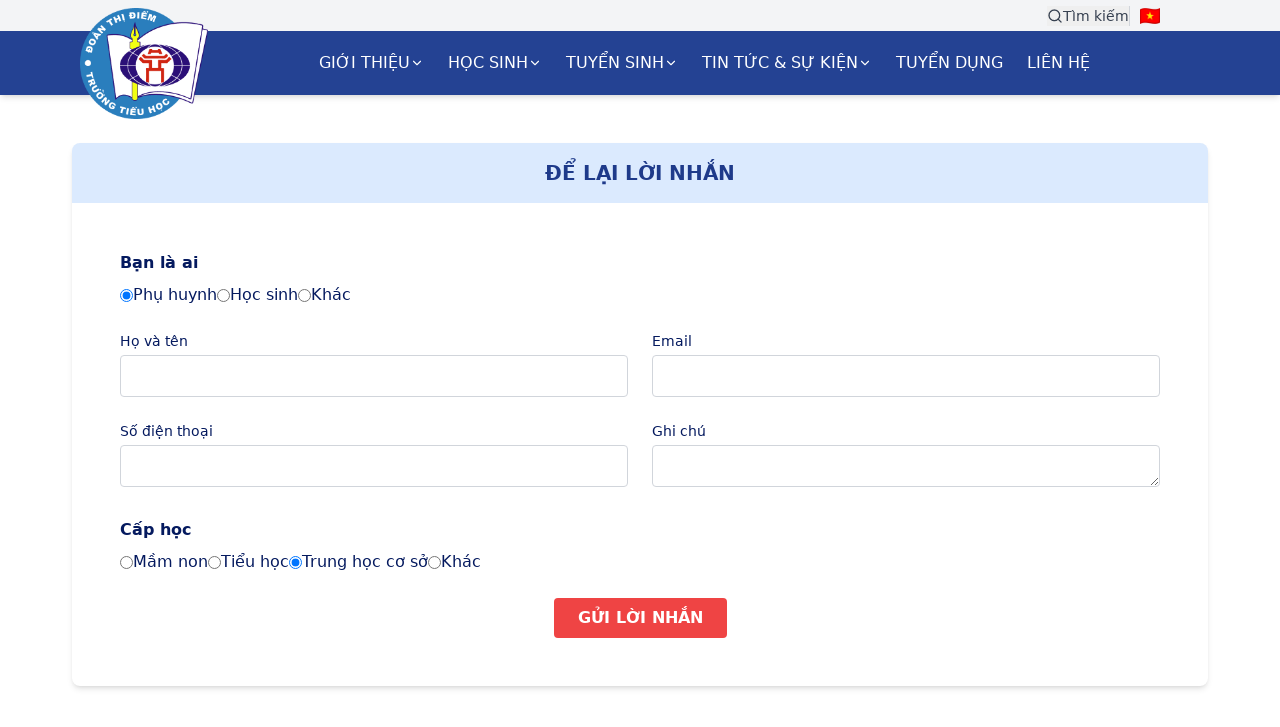

--- FILE ---
content_type: text/html; charset=utf-8
request_url: https://doanthidiem.edu.vn/vi/lien-he
body_size: 33426
content:
<!DOCTYPE html><html lang="vi"><head><meta charSet="utf-8"/><meta name="viewport" content="width=device-width, initial-scale=1"/><link rel="stylesheet" href="/_next/static/css/ce1b074ca7e245ed.css" data-precedence="next"/><link rel="preload" as="script" fetchPriority="low" href="/_next/static/chunks/webpack-535141ee969f3a2f.js"/><script src="/_next/static/chunks/4bd1b696-af841fe64cc9bac2.js" async=""></script><script src="/_next/static/chunks/1684-ed9f301e7614bdc9.js" async=""></script><script src="/_next/static/chunks/main-app-5518523dddf30468.js" async=""></script><script src="/_next/static/chunks/336-047e53555eff6dbc.js" async=""></script><script src="/_next/static/chunks/7610-c23a945c0b59da43.js" async=""></script><script src="/_next/static/chunks/7421-fda21afa22cb0a7c.js" async=""></script><script src="/_next/static/chunks/9273-644473f4d6e8d4b1.js" async=""></script><script src="/_next/static/chunks/2301-b6eb99748ec53fde.js" async=""></script><script src="/_next/static/chunks/4743-17724cabed72acfd.js" async=""></script><script src="/_next/static/chunks/app/%5Blocale%5D/(client-pages)/lien-he/page-e0dac16f5c1f433b.js" async=""></script><script src="/_next/static/chunks/2797-af518ba20a694f45.js" async=""></script><script src="/_next/static/chunks/3063-ad00088b86054ada.js" async=""></script><script src="/_next/static/chunks/3868-c8917c2d9c7429e0.js" async=""></script><script src="/_next/static/chunks/9710-4b35aed677950e83.js" async=""></script><script src="/_next/static/chunks/6675-a1cac3473487fda8.js" async=""></script><script src="/_next/static/chunks/6874-6a10960179f5b965.js" async=""></script><script src="/_next/static/chunks/1324-fc6c3bd6b10665e5.js" async=""></script><script src="/_next/static/chunks/app/%5Blocale%5D/(client-pages)/layout-d9ea8de81937b07f.js" async=""></script><script src="/_next/static/chunks/app/%5Blocale%5D/layout-c72417ed540e3e5b.js" async=""></script><script src="/_next/static/chunks/816-2e02dbdba4fff9af.js" async=""></script><script src="/_next/static/chunks/6946-f25bfd735a285840.js" async=""></script><script src="/_next/static/chunks/app/%5Blocale%5D/(client-pages)/page-adefe11cf86a81f6.js" async=""></script><meta name="next-size-adjust" content=""/><title>Trường Tiểu Học Đoàn Thị Điểm - Hà Nội</title><meta name="description" content="Trường Tiểu Học Đoàn Thị Điểm - Hà Nội"/><link rel="icon" href="/favicon.ico" type="image/x-icon" sizes="196x170"/><script>document.querySelectorAll('body link[rel="icon"], body link[rel="apple-touch-icon"]').forEach(el => document.head.appendChild(el))</script><script src="/_next/static/chunks/polyfills-42372ed130431b0a.js" noModule=""></script></head><body class="__variable_188709 __variable_9a8899 mx-auto"><div hidden=""><!--$--><!--/$--></div><div><header class="jsx-9ace0031fd83f5ce bg-white shadow-md sticky top-0 z-50"><div class="jsx-9ace0031fd83f5ce bg-gray-100 text-sm text-gray-700 py-[4px] px-4"><div class="jsx-9ace0031fd83f5ce w-full md:max-w-[85%] mx-auto flex justify-end items-center gap-4"><button class="jsx-9ace0031fd83f5ce flex items-center gap-2 text-gray-700 hover:text-gray-900"><svg xmlns="http://www.w3.org/2000/svg" width="24" height="24" viewBox="0 0 24 24" fill="none" stroke="currentColor" stroke-width="2" stroke-linecap="round" stroke-linejoin="round" class="lucide lucide-search w-4 h-4" aria-hidden="true"><path d="m21 21-4.34-4.34"></path><circle cx="11" cy="11" r="8"></circle></svg>Tìm kiếm</button><div class="jsx-9ace0031fd83f5ce h-5 w-px bg-gray-300"></div><style data-emotion="css 14wvwba">.css-14wvwba{min-width:40px;}.css-14wvwba .MuiSelect-select{padding:0!important;display:-webkit-box;display:-webkit-flex;display:-ms-flexbox;display:flex;-webkit-align-items:center;-webkit-box-align:center;-ms-flex-align:center;align-items:center;-webkit-box-pack:center;-ms-flex-pack:center;-webkit-justify-content:center;justify-content:center;}.css-14wvwba .MuiSvgIcon-root{display:none;}</style><style data-emotion="css-global 1prfaxn">@-webkit-keyframes mui-auto-fill{from{display:block;}}@keyframes mui-auto-fill{from{display:block;}}@-webkit-keyframes mui-auto-fill-cancel{from{display:block;}}@keyframes mui-auto-fill-cancel{from{display:block;}}</style><style data-emotion="css kaqwty">.css-kaqwty{font-family:"Roboto","Helvetica","Arial",sans-serif;font-weight:400;font-size:1rem;line-height:1.4375em;letter-spacing:0.00938em;color:rgba(0, 0, 0, 0.87);box-sizing:border-box;position:relative;cursor:text;display:-webkit-inline-box;display:-webkit-inline-flex;display:-ms-inline-flexbox;display:inline-flex;-webkit-align-items:center;-webkit-box-align:center;-ms-flex-align:center;align-items:center;position:relative;min-width:40px;}.css-kaqwty.Mui-disabled{color:rgba(0, 0, 0, 0.38);cursor:default;}.css-kaqwty .MuiSelect-select{padding:0!important;display:-webkit-box;display:-webkit-flex;display:-ms-flexbox;display:flex;-webkit-align-items:center;-webkit-box-align:center;-ms-flex-align:center;align-items:center;-webkit-box-pack:center;-ms-flex-pack:center;-webkit-justify-content:center;justify-content:center;}.css-kaqwty .MuiSvgIcon-root{display:none;}</style><div class="MuiInputBase-root MuiInput-root MuiInputBase-colorPrimary MuiSelect-root css-kaqwty"><style data-emotion="css 1juu494">.css-1juu494{font:inherit;letter-spacing:inherit;color:currentColor;padding:4px 0 5px;border:0;box-sizing:content-box;background:none;height:1.4375em;margin:0;-webkit-tap-highlight-color:transparent;display:block;min-width:0;width:100%;-webkit-animation-name:mui-auto-fill-cancel;animation-name:mui-auto-fill-cancel;-webkit-animation-duration:10ms;animation-duration:10ms;}.css-1juu494::-webkit-input-placeholder{color:currentColor;opacity:0.42;-webkit-transition:opacity 200ms cubic-bezier(0.4, 0, 0.2, 1) 0ms;transition:opacity 200ms cubic-bezier(0.4, 0, 0.2, 1) 0ms;}.css-1juu494::-moz-placeholder{color:currentColor;opacity:0.42;-webkit-transition:opacity 200ms cubic-bezier(0.4, 0, 0.2, 1) 0ms;transition:opacity 200ms cubic-bezier(0.4, 0, 0.2, 1) 0ms;}.css-1juu494::-ms-input-placeholder{color:currentColor;opacity:0.42;-webkit-transition:opacity 200ms cubic-bezier(0.4, 0, 0.2, 1) 0ms;transition:opacity 200ms cubic-bezier(0.4, 0, 0.2, 1) 0ms;}.css-1juu494:focus{outline:0;}.css-1juu494:invalid{box-shadow:none;}.css-1juu494::-webkit-search-decoration{-webkit-appearance:none;}label[data-shrink=false]+.MuiInputBase-formControl .css-1juu494::-webkit-input-placeholder{opacity:0!important;}label[data-shrink=false]+.MuiInputBase-formControl .css-1juu494::-moz-placeholder{opacity:0!important;}label[data-shrink=false]+.MuiInputBase-formControl .css-1juu494::-ms-input-placeholder{opacity:0!important;}label[data-shrink=false]+.MuiInputBase-formControl .css-1juu494:focus::-webkit-input-placeholder{opacity:0.42;}label[data-shrink=false]+.MuiInputBase-formControl .css-1juu494:focus::-moz-placeholder{opacity:0.42;}label[data-shrink=false]+.MuiInputBase-formControl .css-1juu494:focus::-ms-input-placeholder{opacity:0.42;}.css-1juu494.Mui-disabled{opacity:1;-webkit-text-fill-color:rgba(0, 0, 0, 0.38);}.css-1juu494:-webkit-autofill{-webkit-animation-duration:5000s;animation-duration:5000s;-webkit-animation-name:mui-auto-fill;animation-name:mui-auto-fill;}</style><style data-emotion="css 1wcjd45">.css-1wcjd45{-moz-appearance:none;-webkit-appearance:none;-webkit-user-select:none;-moz-user-select:none;-ms-user-select:none;user-select:none;border-radius:0;cursor:pointer;font:inherit;letter-spacing:inherit;color:currentColor;padding:4px 0 5px;border:0;box-sizing:content-box;background:none;height:1.4375em;margin:0;-webkit-tap-highlight-color:transparent;display:block;min-width:0;width:100%;-webkit-animation-name:mui-auto-fill-cancel;animation-name:mui-auto-fill-cancel;-webkit-animation-duration:10ms;animation-duration:10ms;}.css-1wcjd45:focus{border-radius:0;}.css-1wcjd45.Mui-disabled{cursor:default;}.css-1wcjd45[multiple]{height:auto;}.css-1wcjd45:not([multiple]) option,.css-1wcjd45:not([multiple]) optgroup{background-color:#fff;}.css-1wcjd45.css-1wcjd45.css-1wcjd45{padding-right:24px;min-width:16px;}.css-1wcjd45.MuiSelect-select{height:auto;min-height:1.4375em;text-overflow:ellipsis;white-space:nowrap;overflow:hidden;}.css-1wcjd45::-webkit-input-placeholder{color:currentColor;opacity:0.42;-webkit-transition:opacity 200ms cubic-bezier(0.4, 0, 0.2, 1) 0ms;transition:opacity 200ms cubic-bezier(0.4, 0, 0.2, 1) 0ms;}.css-1wcjd45::-moz-placeholder{color:currentColor;opacity:0.42;-webkit-transition:opacity 200ms cubic-bezier(0.4, 0, 0.2, 1) 0ms;transition:opacity 200ms cubic-bezier(0.4, 0, 0.2, 1) 0ms;}.css-1wcjd45::-ms-input-placeholder{color:currentColor;opacity:0.42;-webkit-transition:opacity 200ms cubic-bezier(0.4, 0, 0.2, 1) 0ms;transition:opacity 200ms cubic-bezier(0.4, 0, 0.2, 1) 0ms;}.css-1wcjd45:focus{outline:0;}.css-1wcjd45:invalid{box-shadow:none;}.css-1wcjd45::-webkit-search-decoration{-webkit-appearance:none;}label[data-shrink=false]+.MuiInputBase-formControl .css-1wcjd45::-webkit-input-placeholder{opacity:0!important;}label[data-shrink=false]+.MuiInputBase-formControl .css-1wcjd45::-moz-placeholder{opacity:0!important;}label[data-shrink=false]+.MuiInputBase-formControl .css-1wcjd45::-ms-input-placeholder{opacity:0!important;}label[data-shrink=false]+.MuiInputBase-formControl .css-1wcjd45:focus::-webkit-input-placeholder{opacity:0.42;}label[data-shrink=false]+.MuiInputBase-formControl .css-1wcjd45:focus::-moz-placeholder{opacity:0.42;}label[data-shrink=false]+.MuiInputBase-formControl .css-1wcjd45:focus::-ms-input-placeholder{opacity:0.42;}.css-1wcjd45.Mui-disabled{opacity:1;-webkit-text-fill-color:rgba(0, 0, 0, 0.38);}.css-1wcjd45:-webkit-autofill{-webkit-animation-duration:5000s;animation-duration:5000s;-webkit-animation-name:mui-auto-fill;animation-name:mui-auto-fill;}</style><div tabindex="0" role="combobox" aria-expanded="false" aria-haspopup="listbox" class="MuiSelect-select MuiSelect-standard MuiInputBase-input MuiInput-input css-1wcjd45"><img src="/icons/vn.png" alt="Vietnamese" class="jsx-9ace0031fd83f5ce w-5 h-4"/></div><style data-emotion="css 147e5lo">.css-147e5lo{bottom:0;left:0;position:absolute;opacity:0;pointer-events:none;width:100%;box-sizing:border-box;}</style><input aria-invalid="false" aria-hidden="true" tabindex="-1" class="MuiSelect-nativeInput css-147e5lo" value="vi"/><style data-emotion="css 1nkidvm">.css-1nkidvm{position:absolute;right:0;top:calc(50% - .5em);pointer-events:none;color:rgba(0, 0, 0, 0.54);}.css-1nkidvm.Mui-disabled{color:rgba(0, 0, 0, 0.26);}</style><style data-emotion="css 86oyf8">.css-86oyf8{-webkit-user-select:none;-moz-user-select:none;-ms-user-select:none;user-select:none;width:1em;height:1em;display:inline-block;-webkit-flex-shrink:0;-ms-flex-negative:0;flex-shrink:0;-webkit-transition:fill 200ms cubic-bezier(0.4, 0, 0.2, 1) 0ms;transition:fill 200ms cubic-bezier(0.4, 0, 0.2, 1) 0ms;fill:currentColor;font-size:1.5rem;position:absolute;right:0;top:calc(50% - .5em);pointer-events:none;color:rgba(0, 0, 0, 0.54);}.css-86oyf8.Mui-disabled{color:rgba(0, 0, 0, 0.26);}</style><svg class="MuiSvgIcon-root MuiSvgIcon-fontSizeMedium MuiSelect-icon MuiSelect-iconStandard css-86oyf8" focusable="false" aria-hidden="true" viewBox="0 0 24 24"><path d="M7 10l5 5 5-5z"></path></svg></div></div></div><div class="jsx-9ace0031fd83f5ce bg-[#244293] text-white"><div class="jsx-9ace0031fd83f5ce w-full md:w-[90%] mx-auto flex items-center px-4 py-2 md:py-0 relative"><a class="flex items-center gap-2 w-32 relative z-10" href="/"><img src="/images/common/logo-min-2.png" alt="Logo" class="jsx-9ace0031fd83f5ce absolute transition-all duration-300 w-20 sm:w-28 md:w-32 lg:w-32"/></a><nav class="jsx-9ace0031fd83f5ce hidden md:flex flex-grow justify-center space-x-6 relative"><div class="jsx-9ace0031fd83f5ce relative py-5"><a class="hover:underline flex items-center gap-1" href="/">GIỚI THIỆU<svg xmlns="http://www.w3.org/2000/svg" width="14" height="14" viewBox="0 0 24 24" fill="none" stroke="currentColor" stroke-width="2" stroke-linecap="round" stroke-linejoin="round" class="lucide lucide-chevron-down" aria-hidden="true"><path d="m6 9 6 6 6-6"></path></svg></a></div><div class="jsx-9ace0031fd83f5ce relative py-5"><a class="hover:underline flex items-center gap-1" href="/hoc-sinh/chuong-trinh-hoc">HỌC SINH<svg xmlns="http://www.w3.org/2000/svg" width="14" height="14" viewBox="0 0 24 24" fill="none" stroke="currentColor" stroke-width="2" stroke-linecap="round" stroke-linejoin="round" class="lucide lucide-chevron-down" aria-hidden="true"><path d="m6 9 6 6 6-6"></path></svg></a></div><div class="jsx-9ace0031fd83f5ce relative py-5"><a class="hover:underline flex items-center gap-1" href="/tuyen-sinh/thong-tin">TUYỂN SINH<svg xmlns="http://www.w3.org/2000/svg" width="14" height="14" viewBox="0 0 24 24" fill="none" stroke="currentColor" stroke-width="2" stroke-linecap="round" stroke-linejoin="round" class="lucide lucide-chevron-down" aria-hidden="true"><path d="m6 9 6 6 6-6"></path></svg></a></div><div class="jsx-9ace0031fd83f5ce relative py-5"><a class="hover:underline flex items-center gap-1" href="/tin-tuc-su-kien/tin-tuc-chung">TIN TỨC &amp; SỰ KIỆN<svg xmlns="http://www.w3.org/2000/svg" width="14" height="14" viewBox="0 0 24 24" fill="none" stroke="currentColor" stroke-width="2" stroke-linecap="round" stroke-linejoin="round" class="lucide lucide-chevron-down" aria-hidden="true"><path d="m6 9 6 6 6-6"></path></svg></a></div><div class="jsx-9ace0031fd83f5ce relative py-5"><a class="hover:underline flex items-center gap-1" href="/tuyen-dung">TUYỂN DỤNG</a></div><div class="jsx-9ace0031fd83f5ce relative py-5"><a class="hover:underline flex items-center gap-1" href="/lien-he">LIÊN HỆ</a></div></nav><button aria-label="Toggle Menu" class="jsx-9ace0031fd83f5ce md:hidden text-white ml-auto z-10"><svg xmlns="http://www.w3.org/2000/svg" width="28" height="28" viewBox="0 0 24 24" fill="none" stroke="currentColor" stroke-width="2" stroke-linecap="round" stroke-linejoin="round" class="lucide lucide-menu" aria-hidden="true"><path d="M4 12h16"></path><path d="M4 18h16"></path><path d="M4 6h16"></path></svg></button></div></div></header><div class="body"><div><div class="relative"><div class="relative flex items-center justify-center w-full aspect-video max-h-[400px]"><img src="/images/tin-tuc-su-kien/banner-tin-tuc.jpg" alt="Background" class="absolute inset-0 w-full h-full object-cover brightness-75"/><div class="absolute inset-0 bg-[#00124b38] opacity-50"></div><div class="relative z-10 text-white text-center px-2 md:px-4"></div></div></div><div class="w-full md:w-[90%] 3xl:max-w-screen-3xl mx-auto m-auto text-blue-900 px-2"><section class="w-full mx-auto my-12 bg-white rounded-lg shadow-md overflow-hidden"><div class="bg-blue-100 py-4 px-6 text-center text-xl font-bold text-blue-900">ĐỂ LẠI LỜI NHẮN</div><form class="p-12 space-y-6 text-[#051A5F]"><div><p class="font-semibold mb-2">Bạn là ai</p><div class="flex gap-6"><label class="flex items-center gap-2"><input type="radio" name="identity" checked="" value="parent"/><span>Phụ huynh</span></label><label class="flex items-center gap-2"><input type="radio" name="identity" value="student"/><span>Học sinh</span></label><label class="flex items-center gap-2"><input type="radio" name="identity" value="other"/><span>Khác</span></label></div></div><div class="grid grid-cols-1 md:grid-cols-2 gap-6"><div><label class="block text-sm font-medium">Họ và tên</label><input type="text" class="w-full mt-1 border border-gray-300 rounded px-3 py-2" name="fullName" value=""/></div><div><label class="block text-sm font-medium">Email</label><input type="email" class="w-full mt-1 border border-gray-300 rounded px-3 py-2" name="email" value=""/></div></div><div class="grid grid-cols-1 md:grid-cols-2 gap-6"><div><label class="block text-sm font-medium">Số điện thoại</label><input type="text" class="w-full mt-1 border border-gray-300 rounded px-3 py-2" name="phone" value=""/></div><div><label class="block text-sm font-medium">Ghi chú</label><textarea name="note" class="w-full mt-1 border border-gray-300 rounded px-3 py-2" rows="1"></textarea></div></div><div><p class="font-semibold mb-2">Cấp học</p><div class="flex gap-6"><label class="flex items-center gap-2"><input type="radio" name="educationLevel" value="PRESCHOOL"/><span>Mầm non</span></label><label class="flex items-center gap-2"><input type="radio" name="educationLevel" value="PRIMARY"/><span>Tiểu học</span></label><label class="flex items-center gap-2"><input type="radio" name="educationLevel" checked="" value="SECONDARY"/><span>Trung học cơ sở</span></label><label class="flex items-center gap-2"><input type="radio" name="educationLevel" value="OTHER"/><span>Khác</span></label></div></div><div class="text-center"><button type="submit" class="bg-red-500 hover:bg-red-600 text-white font-semibold py-2 px-6 rounded">GỬI LỜI NHẮN</button></div></form></section></div></div><!--$--><!--/$--></div><footer class="relative bg-[#0e2c6e] text-white mt-6 pt-4 bg-[url(/images/home/bg-min.png)] bg-top bg-no-repeat"><div class="w-full md:w-[90%] 3xl:max-w-screen-3xl mx-auto px-4 lg:px-0 flex flex-col lg:flex-row justify-between items-start gap-16 py-4 md:py-0"><div class="w-full lg:max-w-[500px]"><div class="flex items-center gap-2 mb-4"><img alt="Tiểu học Đoàn Thị Điểm" loading="lazy" width="60" height="48" decoding="async" data-nimg="1" class="shrink-0" style="color:transparent" srcSet="/_next/image?url=%2Fimages%2Fcommon%2Flogo-min-2.png&amp;w=64&amp;q=75 1x, /_next/image?url=%2Fimages%2Fcommon%2Flogo-min-2.png&amp;w=128&amp;q=75 2x" src="/_next/image?url=%2Fimages%2Fcommon%2Flogo-min-2.png&amp;w=128&amp;q=75"/><h3 class="text-lg md:text-xl lg:text-xl font-semibold flex items-center gap-2">TIỂU HỌC ĐOÀN THỊ ĐIỂM - HÀ NỘI</h3></div><div class="space-y-2 text-sm mt-4"><div class="flex flex-col gap-1"><div class="flex items-start gap-2"><style data-emotion="css 1s0hah4">.css-1s0hah4{-webkit-user-select:none;-moz-user-select:none;-ms-user-select:none;user-select:none;width:1em;height:1em;display:inline-block;-webkit-flex-shrink:0;-ms-flex-negative:0;flex-shrink:0;-webkit-transition:fill 200ms cubic-bezier(0.4, 0, 0.2, 1) 0ms;transition:fill 200ms cubic-bezier(0.4, 0, 0.2, 1) 0ms;fill:currentColor;font-size:1.5rem;font-size:16px;}</style><svg class="MuiSvgIcon-root MuiSvgIcon-fontSizeMedium text-white shrink-0 mt-1 css-1s0hah4" focusable="false" aria-hidden="true" viewBox="0 0 24 24"><path d="M5 13.18v4L12 21l7-3.82v-4L12 17zM12 3 1 9l11 6 9-4.91V17h2V9z"></path></svg><span class="font-bold flex-1">Cơ sở Mỹ Đình</span></div><div class="ml-8 space-y-1"><div class="flex items-start gap-2"><svg xmlns="http://www.w3.org/2000/svg" width="16" height="16" viewBox="0 0 24 24" fill="none" stroke="currentColor" stroke-width="2" stroke-linecap="round" stroke-linejoin="round" class="lucide lucide-map-pin text-gray-400 shrink-0 mt-1" aria-hidden="true"><path d="M20 10c0 4.993-5.539 10.193-7.399 11.799a1 1 0 0 1-1.202 0C9.539 20.193 4 14.993 4 10a8 8 0 0 1 16 0"></path><circle cx="12" cy="10" r="3"></circle></svg><p class="flex-1">Phố Trần Văn Cẩn, phường Từ Liêm, Hà Nội</p></div><div class="flex items-start gap-2"><style data-emotion="css 1s0hah4">.css-1s0hah4{-webkit-user-select:none;-moz-user-select:none;-ms-user-select:none;user-select:none;width:1em;height:1em;display:inline-block;-webkit-flex-shrink:0;-ms-flex-negative:0;flex-shrink:0;-webkit-transition:fill 200ms cubic-bezier(0.4, 0, 0.2, 1) 0ms;transition:fill 200ms cubic-bezier(0.4, 0, 0.2, 1) 0ms;fill:currentColor;font-size:1.5rem;font-size:16px;}</style><svg class="MuiSvgIcon-root MuiSvgIcon-fontSizeMedium text-gray-400 shrink-0 mt-1 css-1s0hah4" focusable="false" aria-hidden="true" viewBox="0 0 24 24"><path d="M6.62 10.79c1.44 2.83 3.76 5.14 6.59 6.59l2.2-2.2c.27-.27.67-.36 1.02-.24 1.12.37 2.33.57 3.57.57.55 0 1 .45 1 1V20c0 .55-.45 1-1 1-9.39 0-17-7.61-17-17 0-.55.45-1 1-1h3.5c.55 0 1 .45 1 1 0 1.25.2 2.45.57 3.57.11.35.03.74-.25 1.02z"></path></svg><p class="flex-1">(024) 3787 0338</p></div></div></div><div class="flex flex-col gap-1"><div class="flex items-start gap-2"><style data-emotion="css 1s0hah4">.css-1s0hah4{-webkit-user-select:none;-moz-user-select:none;-ms-user-select:none;user-select:none;width:1em;height:1em;display:inline-block;-webkit-flex-shrink:0;-ms-flex-negative:0;flex-shrink:0;-webkit-transition:fill 200ms cubic-bezier(0.4, 0, 0.2, 1) 0ms;transition:fill 200ms cubic-bezier(0.4, 0, 0.2, 1) 0ms;fill:currentColor;font-size:1.5rem;font-size:16px;}</style><svg class="MuiSvgIcon-root MuiSvgIcon-fontSizeMedium text-white shrink-0 mt-1 css-1s0hah4" focusable="false" aria-hidden="true" viewBox="0 0 24 24"><path d="M5 13.18v4L12 21l7-3.82v-4L12 17zM12 3 1 9l11 6 9-4.91V17h2V9z"></path></svg><span class="font-bold flex-1">Cơ sở Cổ Nhuế</span></div><div class="ml-8 space-y-1"><div class="flex items-start gap-2"><svg xmlns="http://www.w3.org/2000/svg" width="16" height="16" viewBox="0 0 24 24" fill="none" stroke="currentColor" stroke-width="2" stroke-linecap="round" stroke-linejoin="round" class="lucide lucide-map-pin text-gray-400 shrink-0 mt-1" aria-hidden="true"><path d="M20 10c0 4.993-5.539 10.193-7.399 11.799a1 1 0 0 1-1.202 0C9.539 20.193 4 14.993 4 10a8 8 0 0 1 16 0"></path><circle cx="12" cy="10" r="3"></circle></svg><p class="flex-1">Phố Nguyễn Đình Tứ, phường Đông Ngạc, Hà Nội</p></div><div class="flex items-start gap-2"><style data-emotion="css 1s0hah4">.css-1s0hah4{-webkit-user-select:none;-moz-user-select:none;-ms-user-select:none;user-select:none;width:1em;height:1em;display:inline-block;-webkit-flex-shrink:0;-ms-flex-negative:0;flex-shrink:0;-webkit-transition:fill 200ms cubic-bezier(0.4, 0, 0.2, 1) 0ms;transition:fill 200ms cubic-bezier(0.4, 0, 0.2, 1) 0ms;fill:currentColor;font-size:1.5rem;font-size:16px;}</style><svg class="MuiSvgIcon-root MuiSvgIcon-fontSizeMedium text-gray-400 shrink-0 mt-1 css-1s0hah4" focusable="false" aria-hidden="true" viewBox="0 0 24 24"><path d="M6.62 10.79c1.44 2.83 3.76 5.14 6.59 6.59l2.2-2.2c.27-.27.67-.36 1.02-.24 1.12.37 2.33.57 3.57.57.55 0 1 .45 1 1V20c0 .55-.45 1-1 1-9.39 0-17-7.61-17-17 0-.55.45-1 1-1h3.5c.55 0 1 .45 1 1 0 1.25.2 2.45.57 3.57.11.35.03.74-.25 1.02z"></path></svg><p class="flex-1">(024) 6261 3838</p></div></div></div><div class="flex flex-col gap-1"><div class="flex items-start gap-2"><style data-emotion="css 1s0hah4">.css-1s0hah4{-webkit-user-select:none;-moz-user-select:none;-ms-user-select:none;user-select:none;width:1em;height:1em;display:inline-block;-webkit-flex-shrink:0;-ms-flex-negative:0;flex-shrink:0;-webkit-transition:fill 200ms cubic-bezier(0.4, 0, 0.2, 1) 0ms;transition:fill 200ms cubic-bezier(0.4, 0, 0.2, 1) 0ms;fill:currentColor;font-size:1.5rem;font-size:16px;}</style><svg class="MuiSvgIcon-root MuiSvgIcon-fontSizeMedium text-white shrink-0 mt-1 css-1s0hah4" focusable="false" aria-hidden="true" viewBox="0 0 24 24"><path d="M5 13.18v4L12 21l7-3.82v-4L12 17zM12 3 1 9l11 6 9-4.91V17h2V9z"></path></svg><span class="font-bold flex-1">Trường Tiểu học Đoàn Thị Điểm Symphony</span></div><div class="ml-8 space-y-1"><div class="flex items-start gap-2"><svg xmlns="http://www.w3.org/2000/svg" width="16" height="16" viewBox="0 0 24 24" fill="none" stroke="currentColor" stroke-width="2" stroke-linecap="round" stroke-linejoin="round" class="lucide lucide-map-pin text-gray-400 shrink-0 mt-1" aria-hidden="true"><path d="M20 10c0 4.993-5.539 10.193-7.399 11.799a1 1 0 0 1-1.202 0C9.539 20.193 4 14.993 4 10a8 8 0 0 1 16 0"></path><circle cx="12" cy="10" r="3"></circle></svg><p class="flex-1">Khu đô thị An Lạc Green Symphony, Sơn Đồng</p></div><div class="flex items-start gap-2"><style data-emotion="css 1s0hah4">.css-1s0hah4{-webkit-user-select:none;-moz-user-select:none;-ms-user-select:none;user-select:none;width:1em;height:1em;display:inline-block;-webkit-flex-shrink:0;-ms-flex-negative:0;flex-shrink:0;-webkit-transition:fill 200ms cubic-bezier(0.4, 0, 0.2, 1) 0ms;transition:fill 200ms cubic-bezier(0.4, 0, 0.2, 1) 0ms;fill:currentColor;font-size:1.5rem;font-size:16px;}</style><svg class="MuiSvgIcon-root MuiSvgIcon-fontSizeMedium text-gray-400 shrink-0 mt-1 css-1s0hah4" focusable="false" aria-hidden="true" viewBox="0 0 24 24"><path d="M6.62 10.79c1.44 2.83 3.76 5.14 6.59 6.59l2.2-2.2c.27-.27.67-.36 1.02-.24 1.12.37 2.33.57 3.57.57.55 0 1 .45 1 1V20c0 .55-.45 1-1 1-9.39 0-17-7.61-17-17 0-.55.45-1 1-1h3.5c.55 0 1 .45 1 1 0 1.25.2 2.45.57 3.57.11.35.03.74-.25 1.02z"></path></svg><p class="flex-1">(024) 3787 0338</p></div></div></div></div><div class="w-full flex items-center justify-center md:justify-start gap-4 mt-3"><a class="hover:scale-110 transition-transform" href="#"><img alt="Zalo" loading="lazy" width="30" height="30" decoding="async" data-nimg="1" style="color:transparent" srcSet="/_next/image?url=%2Fimages%2Fhome%2Fzalo-icon-min.png&amp;w=32&amp;q=75 1x, /_next/image?url=%2Fimages%2Fhome%2Fzalo-icon-min.png&amp;w=64&amp;q=75 2x" src="/_next/image?url=%2Fimages%2Fhome%2Fzalo-icon-min.png&amp;w=64&amp;q=75"/></a><a target="_blank" class="hover:scale-110 transition-transform" href="https://www.facebook.com/doanthidiem.edu.vn"><style data-emotion="css 2g5xa9">.css-2g5xa9{-webkit-user-select:none;-moz-user-select:none;-ms-user-select:none;user-select:none;width:1em;height:1em;display:inline-block;-webkit-flex-shrink:0;-ms-flex-negative:0;flex-shrink:0;-webkit-transition:fill 200ms cubic-bezier(0.4, 0, 0.2, 1) 0ms;transition:fill 200ms cubic-bezier(0.4, 0, 0.2, 1) 0ms;fill:currentColor;font-size:1.5rem;font-size:30px;}</style><svg class="MuiSvgIcon-root MuiSvgIcon-fontSizeMedium text-white bg-[#1877f2] p-1 rounded-full css-2g5xa9" focusable="false" aria-hidden="true" viewBox="0 0 24 24"><path d="M5 3h14a2 2 0 0 1 2 2v14a2 2 0 0 1-2 2H5a2 2 0 0 1-2-2V5a2 2 0 0 1 2-2m13 2h-2.5A3.5 3.5 0 0 0 12 8.5V11h-2v3h2v7h3v-7h3v-3h-3V9a1 1 0 0 1 1-1h2V5z"></path></svg></a><a target="_blank" class="hover:scale-110 transition-transform" href="https://www.youtube.com/channel/UCtei85LwdHdLF3kVMv9GDnw"><style data-emotion="css 2g5xa9">.css-2g5xa9{-webkit-user-select:none;-moz-user-select:none;-ms-user-select:none;user-select:none;width:1em;height:1em;display:inline-block;-webkit-flex-shrink:0;-ms-flex-negative:0;flex-shrink:0;-webkit-transition:fill 200ms cubic-bezier(0.4, 0, 0.2, 1) 0ms;transition:fill 200ms cubic-bezier(0.4, 0, 0.2, 1) 0ms;fill:currentColor;font-size:1.5rem;font-size:30px;}</style><svg class="MuiSvgIcon-root MuiSvgIcon-fontSizeMedium text-white bg-[#ff0000] p-1 rounded-full css-2g5xa9" focusable="false" aria-hidden="true" viewBox="0 0 24 24"><path d="M10 15l5.19-3L10 9v6m11.56-7.83c.13.47.22 1.1.28 1.9.07.8.1 1.49.1 2.09L22 12c0 2.19-.16 3.8-.44 4.83-.25.9-.83 1.48-1.73 1.73-.47.13-1.33.22-2.65.28-1.3.07-2.49.1-3.59.1L12 19c-4.19 0-6.8-.16-7.83-.44-.9-.25-1.48-.83-1.73-1.73-.13-.47-.22-1.1-.28-1.9-.07-.8-.1-1.49-.1-2.09L2 12c0-2.19.16-3.8.44-4.83.25-.9.83-1.48 1.73-1.73.47-.13 1.33-.22 2.65-.28 1.3-.07 2.49-.1 3.59-.1L12 5c4.19 0 6.8.16 7.83.44.9.25 1.48.83 1.73 1.73z"></path></svg></a><a class="hover:scale-110 transition-transform" href="mailto:info@dtd.edu.vn"><svg xmlns="http://www.w3.org/2000/svg" width="30" height="30" viewBox="0 0 24 24" fill="none" stroke="currentColor" stroke-width="2" stroke-linecap="round" stroke-linejoin="round" class="lucide lucide-mail text-white bg-[#007bff] p-1 rounded-full" aria-hidden="true"><path d="m22 7-8.991 5.727a2 2 0 0 1-2.009 0L2 7"></path><rect x="2" y="4" width="20" height="16" rx="2"></rect></svg></a></div></div><div class="w-full lg:max-w-[500px]"><h3 class="text-lg md:text-xl lg:text-xl mb-2 font-semibold flex items-center justify-start gap-2 md:h-[48px]">HỆ THỐNG GIÁO DỤC ĐOÀN THỊ ĐIỂM</h3><div class="space-y-2 text-sm mt-4"><div class="flex flex-col gap-1"><div class="flex items-start gap-2"><style data-emotion="css 1s0hah4">.css-1s0hah4{-webkit-user-select:none;-moz-user-select:none;-ms-user-select:none;user-select:none;width:1em;height:1em;display:inline-block;-webkit-flex-shrink:0;-ms-flex-negative:0;flex-shrink:0;-webkit-transition:fill 200ms cubic-bezier(0.4, 0, 0.2, 1) 0ms;transition:fill 200ms cubic-bezier(0.4, 0, 0.2, 1) 0ms;fill:currentColor;font-size:1.5rem;font-size:16px;}</style><svg class="MuiSvgIcon-root MuiSvgIcon-fontSizeMedium text-white shrink-0 mt-1 css-1s0hah4" focusable="false" aria-hidden="true" viewBox="0 0 24 24"><path d="M5 13.18v4L12 21l7-3.82v-4L12 17zM12 3 1 9l11 6 9-4.91V17h2V9z"></path></svg><span class="font-bold flex-1">Trường THCS Đoàn Thị Điểm</span></div><div class="ml-8 space-y-1"><div class="flex items-start gap-2"><svg xmlns="http://www.w3.org/2000/svg" width="16" height="16" viewBox="0 0 24 24" fill="none" stroke="currentColor" stroke-width="2" stroke-linecap="round" stroke-linejoin="round" class="lucide lucide-map-pin text-gray-400 shrink-0 mt-1" aria-hidden="true"><path d="M20 10c0 4.993-5.539 10.193-7.399 11.799a1 1 0 0 1-1.202 0C9.539 20.193 4 14.993 4 10a8 8 0 0 1 16 0"></path><circle cx="12" cy="10" r="3"></circle></svg><p class="flex-1">Phố Lưu Hữu Phước, phường Từ Liêm, Hà Nội</p></div><div class="flex items-start gap-2"><svg xmlns="http://www.w3.org/2000/svg" width="16" height="16" viewBox="0 0 24 24" fill="none" stroke="currentColor" stroke-width="2" stroke-linecap="round" stroke-linejoin="round" class="lucide lucide-map-pin text-gray-400 shrink-0 mt-1" aria-hidden="true"><path d="M20 10c0 4.993-5.539 10.193-7.399 11.799a1 1 0 0 1-1.202 0C9.539 20.193 4 14.993 4 10a8 8 0 0 1 16 0"></path><circle cx="12" cy="10" r="3"></circle></svg><p class="flex-1">Phố Nguyễn Đình Tứ, phường Đông Ngạc, Hà Nội</p></div></div></div><div class="flex flex-col gap-1"><div class="flex items-start gap-2"><style data-emotion="css 1s0hah4">.css-1s0hah4{-webkit-user-select:none;-moz-user-select:none;-ms-user-select:none;user-select:none;width:1em;height:1em;display:inline-block;-webkit-flex-shrink:0;-ms-flex-negative:0;flex-shrink:0;-webkit-transition:fill 200ms cubic-bezier(0.4, 0, 0.2, 1) 0ms;transition:fill 200ms cubic-bezier(0.4, 0, 0.2, 1) 0ms;fill:currentColor;font-size:1.5rem;font-size:16px;}</style><svg class="MuiSvgIcon-root MuiSvgIcon-fontSizeMedium text-white shrink-0 mt-1 css-1s0hah4" focusable="false" aria-hidden="true" viewBox="0 0 24 24"><path d="M5 13.18v4L12 21l7-3.82v-4L12 17zM12 3 1 9l11 6 9-4.91V17h2V9z"></path></svg><span class="font-bold flex-1">Trường THPT Đoàn Thị Điểm</span></div><div class="ml-8 space-y-1"><div class="flex items-start gap-2"><svg xmlns="http://www.w3.org/2000/svg" width="16" height="16" viewBox="0 0 24 24" fill="none" stroke="currentColor" stroke-width="2" stroke-linecap="round" stroke-linejoin="round" class="lucide lucide-map-pin text-gray-400 shrink-0 mt-1" aria-hidden="true"><path d="M20 10c0 4.993-5.539 10.193-7.399 11.799a1 1 0 0 1-1.202 0C9.539 20.193 4 14.993 4 10a8 8 0 0 1 16 0"></path><circle cx="12" cy="10" r="3"></circle></svg><p class="flex-1">Phố Nguyễn Đình Tứ, phường Đông Ngạc, Hà Nội</p></div></div></div><div class="flex flex-col gap-1"><div class="flex items-start gap-2"><style data-emotion="css 1s0hah4">.css-1s0hah4{-webkit-user-select:none;-moz-user-select:none;-ms-user-select:none;user-select:none;width:1em;height:1em;display:inline-block;-webkit-flex-shrink:0;-ms-flex-negative:0;flex-shrink:0;-webkit-transition:fill 200ms cubic-bezier(0.4, 0, 0.2, 1) 0ms;transition:fill 200ms cubic-bezier(0.4, 0, 0.2, 1) 0ms;fill:currentColor;font-size:1.5rem;font-size:16px;}</style><svg class="MuiSvgIcon-root MuiSvgIcon-fontSizeMedium text-white shrink-0 mt-1 css-1s0hah4" focusable="false" aria-hidden="true" viewBox="0 0 24 24"><path d="M5 13.18v4L12 21l7-3.82v-4L12 17zM12 3 1 9l11 6 9-4.91V17h2V9z"></path></svg><span class="font-bold flex-1">Trường liên cấp Đoàn Thị Điểm Hạ Long</span></div><div class="ml-8 space-y-1"><div class="flex items-start gap-2"><svg xmlns="http://www.w3.org/2000/svg" width="16" height="16" viewBox="0 0 24 24" fill="none" stroke="currentColor" stroke-width="2" stroke-linecap="round" stroke-linejoin="round" class="lucide lucide-map-pin text-gray-400 shrink-0 mt-1" aria-hidden="true"><path d="M20 10c0 4.993-5.539 10.193-7.399 11.799a1 1 0 0 1-1.202 0C9.539 20.193 4 14.993 4 10a8 8 0 0 1 16 0"></path><circle cx="12" cy="10" r="3"></circle></svg><p class="flex-1">Khu đô thị Cao Xanh Hà Khánh B, phường Cao Xanh, TP Hạ Long</p></div></div></div><div class="flex flex-col gap-1"><div class="flex items-start gap-2"><style data-emotion="css 1s0hah4">.css-1s0hah4{-webkit-user-select:none;-moz-user-select:none;-ms-user-select:none;user-select:none;width:1em;height:1em;display:inline-block;-webkit-flex-shrink:0;-ms-flex-negative:0;flex-shrink:0;-webkit-transition:fill 200ms cubic-bezier(0.4, 0, 0.2, 1) 0ms;transition:fill 200ms cubic-bezier(0.4, 0, 0.2, 1) 0ms;fill:currentColor;font-size:1.5rem;font-size:16px;}</style><svg class="MuiSvgIcon-root MuiSvgIcon-fontSizeMedium text-white shrink-0 mt-1 css-1s0hah4" focusable="false" aria-hidden="true" viewBox="0 0 24 24"><path d="M5 13.18v4L12 21l7-3.82v-4L12 17zM12 3 1 9l11 6 9-4.91V17h2V9z"></path></svg><span class="font-bold flex-1">Trường THCS Đoàn Thị Điểm Symphony</span></div><div class="ml-8 space-y-1"><div class="flex items-start gap-2"><svg xmlns="http://www.w3.org/2000/svg" width="16" height="16" viewBox="0 0 24 24" fill="none" stroke="currentColor" stroke-width="2" stroke-linecap="round" stroke-linejoin="round" class="lucide lucide-map-pin text-gray-400 shrink-0 mt-1" aria-hidden="true"><path d="M20 10c0 4.993-5.539 10.193-7.399 11.799a1 1 0 0 1-1.202 0C9.539 20.193 4 14.993 4 10a8 8 0 0 1 16 0"></path><circle cx="12" cy="10" r="3"></circle></svg><p class="flex-1">Khu đô thị An Lạc Green Symphony, Sơn Đồng</p></div></div></div></div></div><div class="hidden 2xl:flex justify-around gap-8 flex-col sm:flex-row"><div><h4 class="text-lg md:text-xl lg:text-xl font-semibold text-white whitespace-nowrap mb-3">Giới thiệu</h4><ul class="space-y-2 text-base"><li class="hover:text-[#3AA1F3]"><a href="/">Về chúng tôi</a></li><li class="hover:text-[#3AA1F3]"><a href="/gioi-thieu-ve-truong/dich-vu">Dịch vụ</a></li><li class="hover:text-[#3AA1F3]"><a href="/tin-tuc-su-kien/tin-tuc-chung">Tin tức</a></li><li class="hover:text-[#3AA1F3]"><a href="/lien-he">Liên hệ</a></li></ul></div><div><h4 class="text-lg md:text-xl lg:text-xl font-semibold text-white whitespace-nowrap mb-3">Học sinh</h4><ul class="space-y-2 text-base"><li class="hover:text-[#3AA1F3]"><a href="/hoc-sinh/chuong-trinh-hoc">Chương trình học</a></li><li class="hover:text-[#3AA1F3]"><a href="/hoc-sinh/thuc-don-va-xe-tuyen">Bán trú, đưa đón</a></li><li class="hover:text-[#3AA1F3]"><a href="/gioi-thieu-ve-truong/co-so-vat-chat">Cơ sở vật chất</a></li><li class="hover:text-[#3AA1F3]"><a href="/hoc-sinh/cam-nang">Cẩm nang CMHS</a></li></ul></div><div><h4 class="text-lg md:text-xl lg:text-xl font-semibold text-white whitespace-nowrap mb-3">Tuyển sinh</h4><ul class="space-y-2 text-base"><li class="hover:text-[#3AA1F3]"><a href="/tuyen-sinh/thong-tin">Thông tin tuyển sinh</a></li><li class="hover:text-[#3AA1F3]"><a href="/tuyen-sinh/CLB">Tuyển sinh câu lạc bộ</a></li></ul></div></div></div><div class="text-center text-xs py-2 mt-2 bg-[#031856]">© Copyright 2020 Doan Thi Diem Primary School, All rights reserved</div></footer></div><style data-emotion="css 1aqbum9">.css-1aqbum9{position:fixed;top:16px;right:16px;z-index:1500;}</style><div class="MuiBox-root css-1aqbum9"></div><style data-emotion="css 1gdy4i0">.css-1gdy4i0{position:fixed;display:-webkit-box;display:-webkit-flex;display:-ms-flexbox;display:flex;-webkit-align-items:center;-webkit-box-align:center;-ms-flex-align:center;align-items:center;-webkit-box-pack:center;-ms-flex-pack:center;-webkit-justify-content:center;justify-content:center;right:0;bottom:0;top:0;left:0;background-color:rgba(0, 0, 0, 0.5);-webkit-tap-highlight-color:transparent;color:#fff;z-index:9999;}</style><div aria-hidden="true" class="MuiBackdrop-root css-1gdy4i0" style="opacity:0;visibility:hidden"><style data-emotion="css 1ydh0tu animation-61bdi0">.css-1ydh0tu{display:inline-block;-webkit-animation:animation-61bdi0 1.4s linear infinite;animation:animation-61bdi0 1.4s linear infinite;}@-webkit-keyframes animation-61bdi0{0%{-webkit-transform:rotate(0deg);-moz-transform:rotate(0deg);-ms-transform:rotate(0deg);transform:rotate(0deg);}100%{-webkit-transform:rotate(360deg);-moz-transform:rotate(360deg);-ms-transform:rotate(360deg);transform:rotate(360deg);}}@keyframes animation-61bdi0{0%{-webkit-transform:rotate(0deg);-moz-transform:rotate(0deg);-ms-transform:rotate(0deg);transform:rotate(0deg);}100%{-webkit-transform:rotate(360deg);-moz-transform:rotate(360deg);-ms-transform:rotate(360deg);transform:rotate(360deg);}}</style><span class="MuiCircularProgress-root MuiCircularProgress-indeterminate MuiCircularProgress-colorInherit css-1ydh0tu" style="width:40px;height:40px" role="progressbar"><style data-emotion="css 4ejps8">.css-4ejps8{display:block;}</style><svg class="MuiCircularProgress-svg css-4ejps8" viewBox="22 22 44 44"><style data-emotion="css 13odlrs animation-1o38n3e">.css-13odlrs{stroke:currentColor;stroke-dasharray:80px,200px;stroke-dashoffset:0;-webkit-animation:animation-1o38n3e 1.4s ease-in-out infinite;animation:animation-1o38n3e 1.4s ease-in-out infinite;}@-webkit-keyframes animation-1o38n3e{0%{stroke-dasharray:1px,200px;stroke-dashoffset:0;}50%{stroke-dasharray:100px,200px;stroke-dashoffset:-15px;}100%{stroke-dasharray:1px,200px;stroke-dashoffset:-126px;}}@keyframes animation-1o38n3e{0%{stroke-dasharray:1px,200px;stroke-dashoffset:0;}50%{stroke-dasharray:100px,200px;stroke-dashoffset:-15px;}100%{stroke-dasharray:1px,200px;stroke-dashoffset:-126px;}}</style><circle class="MuiCircularProgress-circle MuiCircularProgress-circleIndeterminate css-13odlrs" cx="44" cy="44" r="20.2" fill="none" stroke-width="3.6"></circle></svg></span></div><script src="/_next/static/chunks/webpack-535141ee969f3a2f.js" async=""></script><script>(self.__next_f=self.__next_f||[]).push([0])</script><script>self.__next_f.push([1,"1:\"$Sreact.fragment\"\n2:I[87555,[],\"\"]\n3:I[31295,[],\"\"]\n6:I[90894,[],\"ClientPageRoot\"]\n7:I[11893,[\"336\",\"static/chunks/336-047e53555eff6dbc.js\",\"7610\",\"static/chunks/7610-c23a945c0b59da43.js\",\"7421\",\"static/chunks/7421-fda21afa22cb0a7c.js\",\"9273\",\"static/chunks/9273-644473f4d6e8d4b1.js\",\"2301\",\"static/chunks/2301-b6eb99748ec53fde.js\",\"4743\",\"static/chunks/4743-17724cabed72acfd.js\",\"1564\",\"static/chunks/app/%5Blocale%5D/(client-pages)/lien-he/page-e0dac16f5c1f433b.js\"],\"default\"]\n8:I[59665,[],\"OutletBoundary\"]\nb:I[74911,[],\"AsyncMetadataOutlet\"]\nd:I[59665,[],\"ViewportBoundary\"]\nf:I[59665,[],\"MetadataBoundary\"]\n11:I[26614,[],\"\"]\n12:I[93648,[\"336\",\"static/chunks/336-047e53555eff6dbc.js\",\"7610\",\"static/chunks/7610-c23a945c0b59da43.js\",\"7421\",\"static/chunks/7421-fda21afa22cb0a7c.js\",\"9273\",\"static/chunks/9273-644473f4d6e8d4b1.js\",\"2797\",\"static/chunks/2797-af518ba20a694f45.js\",\"2301\",\"static/chunks/2301-b6eb99748ec53fde.js\",\"3063\",\"static/chunks/3063-ad00088b86054ada.js\",\"3868\",\"static/chunks/3868-c8917c2d9c7429e0.js\",\"9710\",\"static/chunks/9710-4b35aed677950e83.js\",\"6675\",\"static/chunks/6675-a1cac3473487fda8.js\",\"6874\",\"static/chunks/6874-6a10960179f5b965.js\",\"1324\",\"static/chunks/1324-fc6c3bd6b10665e5.js\",\"4743\",\"static/chunks/4743-17724cabed72acfd.js\",\"2604\",\"static/chunks/app/%5Blocale%5D/(client-pages)/layout-d9ea8de81937b07f.js\"],\"default\"]\n14:\"$Sreact.suspense\"\n15:I[74911,[],\"AsyncMetadata\"]\n17:I[66548,[\"336\",\"static/chunks/336-047e53555eff6dbc.js\",\"7610\",\"static/chunks/7610-c23a945c0b59da43.js\",\"7421\",\"static/chunks/7421-fda21afa22cb0a7c.js\",\"9273\",\"static/chunks/9273-644473f4d6e8d4b1.js\",\"2797\",\"static/chunks/2797-af518ba20a694f45.js\",\"8450\",\"static/chunks/app/%5Blocale%5D/layout-c72417ed540e3e5b.js\"],\"LoadingProvider\"]\n19:I[30182,[\"336\",\"static/chunks/336-047e53555eff6dbc.js\",\"7610\",\"static/chunks/7610-c23a945c0b59da43.js\",\"7421\",\"static/chunks/7421-fda21afa22cb0a7c.js\",\"9273\",\"static/chunks/9273-644473f4d6e8d4b1.js\",\"2797\",\"static/chunks/2797-af518ba20a694f45.js\",\"2301\",\"static/chunks/2301-b6eb99748ec53fde.js"])</script><script>self.__next_f.push([1,"\",\"3063\",\"static/chunks/3063-ad00088b86054ada.js\",\"6874\",\"static/chunks/6874-6a10960179f5b965.js\",\"816\",\"static/chunks/816-2e02dbdba4fff9af.js\",\"4743\",\"static/chunks/4743-17724cabed72acfd.js\",\"6946\",\"static/chunks/6946-f25bfd735a285840.js\",\"9443\",\"static/chunks/app/%5Blocale%5D/(client-pages)/page-adefe11cf86a81f6.js\"],\"ToastMessage\"]\n1a:I[33063,[\"336\",\"static/chunks/336-047e53555eff6dbc.js\",\"7610\",\"static/chunks/7610-c23a945c0b59da43.js\",\"7421\",\"static/chunks/7421-fda21afa22cb0a7c.js\",\"9273\",\"static/chunks/9273-644473f4d6e8d4b1.js\",\"2797\",\"static/chunks/2797-af518ba20a694f45.js\",\"2301\",\"static/chunks/2301-b6eb99748ec53fde.js\",\"3063\",\"static/chunks/3063-ad00088b86054ada.js\",\"6874\",\"static/chunks/6874-6a10960179f5b965.js\",\"816\",\"static/chunks/816-2e02dbdba4fff9af.js\",\"4743\",\"static/chunks/4743-17724cabed72acfd.js\",\"6946\",\"static/chunks/6946-f25bfd735a285840.js\",\"9443\",\"static/chunks/app/%5Blocale%5D/(client-pages)/page-adefe11cf86a81f6.js\"],\"Image\"]\n1b:I[80290,[\"336\",\"static/chunks/336-047e53555eff6dbc.js\",\"7610\",\"static/chunks/7610-c23a945c0b59da43.js\",\"7421\",\"static/chunks/7421-fda21afa22cb0a7c.js\",\"9273\",\"static/chunks/9273-644473f4d6e8d4b1.js\",\"2797\",\"static/chunks/2797-af518ba20a694f45.js\",\"2301\",\"static/chunks/2301-b6eb99748ec53fde.js\",\"3063\",\"static/chunks/3063-ad00088b86054ada.js\",\"3868\",\"static/chunks/3868-c8917c2d9c7429e0.js\",\"9710\",\"static/chunks/9710-4b35aed677950e83.js\",\"6675\",\"static/chunks/6675-a1cac3473487fda8.js\",\"6874\",\"static/chunks/6874-6a10960179f5b965.js\",\"1324\",\"static/chunks/1324-fc6c3bd6b10665e5.js\",\"4743\",\"static/chunks/4743-17724cabed72acfd.js\",\"2604\",\"static/chunks/app/%5Blocale%5D/(client-pages)/layout-d9ea8de81937b07f.js\"],\"default\"]\n1c:I[26290,[\"336\",\"static/chunks/336-047e53555eff6dbc.js\",\"7610\",\"static/chunks/7610-c23a945c0b59da43.js\",\"7421\",\"static/chunks/7421-fda21afa22cb0a7c.js\",\"9273\",\"static/chunks/9273-644473f4d6e8d4b1.js\",\"2797\",\"static/chunks/2797-af518ba20a694f45.js\",\"2301\",\"static/chunks/2301-b6eb99748ec53fde.js\",\"3063\",\"static/chunks/3063-ad00088b86054ada.js\",\"3868\",\"sta"])</script><script>self.__next_f.push([1,"tic/chunks/3868-c8917c2d9c7429e0.js\",\"9710\",\"static/chunks/9710-4b35aed677950e83.js\",\"6675\",\"static/chunks/6675-a1cac3473487fda8.js\",\"6874\",\"static/chunks/6874-6a10960179f5b965.js\",\"1324\",\"static/chunks/1324-fc6c3bd6b10665e5.js\",\"4743\",\"static/chunks/4743-17724cabed72acfd.js\",\"2604\",\"static/chunks/app/%5Blocale%5D/(client-pages)/layout-d9ea8de81937b07f.js\"],\"default\"]\n1d:I[6874,[\"336\",\"static/chunks/336-047e53555eff6dbc.js\",\"7610\",\"static/chunks/7610-c23a945c0b59da43.js\",\"7421\",\"static/chunks/7421-fda21afa22cb0a7c.js\",\"9273\",\"static/chunks/9273-644473f4d6e8d4b1.js\",\"2797\",\"static/chunks/2797-af518ba20a694f45.js\",\"2301\",\"static/chunks/2301-b6eb99748ec53fde.js\",\"3063\",\"static/chunks/3063-ad00088b86054ada.js\",\"3868\",\"static/chunks/3868-c8917c2d9c7429e0.js\",\"9710\",\"static/chunks/9710-4b35aed677950e83.js\",\"6675\",\"static/chunks/6675-a1cac3473487fda8.js\",\"6874\",\"static/chunks/6874-6a10960179f5b965.js\",\"1324\",\"static/chunks/1324-fc6c3bd6b10665e5.js\",\"4743\",\"static/chunks/4743-17724cabed72acfd.js\",\"2604\",\"static/chunks/app/%5Blocale%5D/(client-pages)/layout-d9ea8de81937b07f.js\"],\"\"]\n1e:I[63050,[\"336\",\"static/chunks/336-047e53555eff6dbc.js\",\"7610\",\"static/chunks/7610-c23a945c0b59da43.js\",\"7421\",\"static/chunks/7421-fda21afa22cb0a7c.js\",\"9273\",\"static/chunks/9273-644473f4d6e8d4b1.js\",\"2797\",\"static/chunks/2797-af518ba20a694f45.js\",\"2301\",\"static/chunks/2301-b6eb99748ec53fde.js\",\"3063\",\"static/chunks/3063-ad00088b86054ada.js\",\"3868\",\"static/chunks/3868-c8917c2d9c7429e0.js\",\"9710\",\"static/chunks/9710-4b35aed677950e83.js\",\"6675\",\"static/chunks/6675-a1cac3473487fda8.js\",\"6874\",\"static/chunks/6874-6a10960179f5b965.js\",\"1324\",\"static/chunks/1324-fc6c3bd6b10665e5.js\",\"4743\",\"static/chunks/4743-17724cabed72acfd.js\",\"2604\",\"static/chunks/app/%5Blocale%5D/(client-pages)/layout-d9ea8de81937b07f.js\"],\"default\"]\n1f:I[40251,[\"336\",\"static/chunks/336-047e53555eff6dbc.js\",\"7610\",\"static/chunks/7610-c23a945c0b59da43.js\",\"7421\",\"static/chunks/7421-fda21afa22cb0a7c.js\",\"9273\",\"static/chunks/9273-644473f4d6e8d4b1.js\",\"2797\",\"static/chunks/2797-"])</script><script>self.__next_f.push([1,"af518ba20a694f45.js\",\"2301\",\"static/chunks/2301-b6eb99748ec53fde.js\",\"3063\",\"static/chunks/3063-ad00088b86054ada.js\",\"3868\",\"static/chunks/3868-c8917c2d9c7429e0.js\",\"9710\",\"static/chunks/9710-4b35aed677950e83.js\",\"6675\",\"static/chunks/6675-a1cac3473487fda8.js\",\"6874\",\"static/chunks/6874-6a10960179f5b965.js\",\"1324\",\"static/chunks/1324-fc6c3bd6b10665e5.js\",\"4743\",\"static/chunks/4743-17724cabed72acfd.js\",\"2604\",\"static/chunks/app/%5Blocale%5D/(client-pages)/layout-d9ea8de81937b07f.js\"],\"default\"]\n20:I[46096,[\"336\",\"static/chunks/336-047e53555eff6dbc.js\",\"7610\",\"static/chunks/7610-c23a945c0b59da43.js\",\"7421\",\"static/chunks/7421-fda21afa22cb0a7c.js\",\"9273\",\"static/chunks/9273-644473f4d6e8d4b1.js\",\"2797\",\"static/chunks/2797-af518ba20a694f45.js\",\"2301\",\"static/chunks/2301-b6eb99748ec53fde.js\",\"3063\",\"static/chunks/3063-ad00088b86054ada.js\",\"6874\",\"static/chunks/6874-6a10960179f5b965.js\",\"816\",\"static/chunks/816-2e02dbdba4fff9af.js\",\"4743\",\"static/chunks/4743-17724cabed72acfd.js\",\"6946\",\"static/chunks/6946-f25bfd735a285840.js\",\"9443\",\"static/chunks/app/%5Blocale%5D/(client-pages)/page-adefe11cf86a81f6.js\"],\"default\"]\n:HL[\"/_next/static/media/4cf2300e9c8272f7-s.p.woff2\",\"font\",{\"crossOrigin\":\"\",\"type\":\"font/woff2\"}]\n:HL[\"/_next/static/media/93f479601ee12b01-s.p.woff2\",\"font\",{\"crossOrigin\":\"\",\"type\":\"font/woff2\"}]\n:HL[\"/_next/static/css/ce1b074ca7e245ed.css\",\"style\"]\n"])</script><script>self.__next_f.push([1,"0:{\"P\":null,\"b\":\"oNALJlXmAJ_1f_SVkG3xQ\",\"p\":\"\",\"c\":[\"\",\"vi\",\"lien-he\"],\"i\":false,\"f\":[[[\"\",{\"children\":[[\"locale\",\"vi\",\"d\"],{\"children\":[\"(client-pages)\",{\"children\":[\"lien-he\",{\"children\":[\"__PAGE__\",{}]}]}]},\"$undefined\",\"$undefined\",true]}],[\"\",[\"$\",\"$1\",\"c\",{\"children\":[null,[\"$\",\"$L2\",null,{\"parallelRouterKey\":\"children\",\"error\":\"$undefined\",\"errorStyles\":\"$undefined\",\"errorScripts\":\"$undefined\",\"template\":[\"$\",\"$L3\",null,{}],\"templateStyles\":\"$undefined\",\"templateScripts\":\"$undefined\",\"notFound\":[[[\"$\",\"title\",null,{\"children\":\"404: This page could not be found.\"}],[\"$\",\"div\",null,{\"style\":{\"fontFamily\":\"system-ui,\\\"Segoe UI\\\",Roboto,Helvetica,Arial,sans-serif,\\\"Apple Color Emoji\\\",\\\"Segoe UI Emoji\\\"\",\"height\":\"100vh\",\"textAlign\":\"center\",\"display\":\"flex\",\"flexDirection\":\"column\",\"alignItems\":\"center\",\"justifyContent\":\"center\"},\"children\":[\"$\",\"div\",null,{\"children\":[[\"$\",\"style\",null,{\"dangerouslySetInnerHTML\":{\"__html\":\"body{color:#000;background:#fff;margin:0}.next-error-h1{border-right:1px solid rgba(0,0,0,.3)}@media (prefers-color-scheme:dark){body{color:#fff;background:#000}.next-error-h1{border-right:1px solid rgba(255,255,255,.3)}}\"}}],[\"$\",\"h1\",null,{\"className\":\"next-error-h1\",\"style\":{\"display\":\"inline-block\",\"margin\":\"0 20px 0 0\",\"padding\":\"0 23px 0 0\",\"fontSize\":24,\"fontWeight\":500,\"verticalAlign\":\"top\",\"lineHeight\":\"49px\"},\"children\":404}],[\"$\",\"div\",null,{\"style\":{\"display\":\"inline-block\"},\"children\":[\"$\",\"h2\",null,{\"style\":{\"fontSize\":14,\"fontWeight\":400,\"lineHeight\":\"49px\",\"margin\":0},\"children\":\"This page could not be found.\"}]}]]}]}]],[]],\"forbidden\":\"$undefined\",\"unauthorized\":\"$undefined\"}]]}],{\"children\":[[\"locale\",\"vi\",\"d\"],[\"$\",\"$1\",\"c\",{\"children\":[[[\"$\",\"link\",\"0\",{\"rel\":\"stylesheet\",\"href\":\"/_next/static/css/ce1b074ca7e245ed.css\",\"precedence\":\"next\",\"crossOrigin\":\"$undefined\",\"nonce\":\"$undefined\"}]],\"$L4\"]}],{\"children\":[\"(client-pages)\",[\"$\",\"$1\",\"c\",{\"children\":[null,\"$L5\"]}],{\"children\":[\"lien-he\",[\"$\",\"$1\",\"c\",{\"children\":[null,[\"$\",\"$L2\",null,{\"parallelRouterKey\":\"children\",\"error\":\"$undefined\",\"errorStyles\":\"$undefined\",\"errorScripts\":\"$undefined\",\"template\":[\"$\",\"$L3\",null,{}],\"templateStyles\":\"$undefined\",\"templateScripts\":\"$undefined\",\"notFound\":\"$undefined\",\"forbidden\":\"$undefined\",\"unauthorized\":\"$undefined\"}]]}],{\"children\":[\"__PAGE__\",[\"$\",\"$1\",\"c\",{\"children\":[[\"$\",\"$L6\",null,{\"Component\":\"$7\",\"searchParams\":{},\"params\":{\"locale\":\"vi\"}}],null,[\"$\",\"$L8\",null,{\"children\":[\"$L9\",\"$La\",[\"$\",\"$Lb\",null,{\"promise\":\"$@c\"}]]}]]}],{},null,false]},null,false]},null,false]},null,false]},null,false],[\"$\",\"$1\",\"h\",{\"children\":[null,[\"$\",\"$1\",\"-gwdfJwbOkkNnCxGQF28Xv\",{\"children\":[[\"$\",\"$Ld\",null,{\"children\":\"$Le\"}],[\"$\",\"meta\",null,{\"name\":\"next-size-adjust\",\"content\":\"\"}]]}],[\"$\",\"$Lf\",null,{\"children\":\"$L10\"}]]}],false]],\"m\":\"$undefined\",\"G\":[\"$11\",\"$undefined\"],\"s\":false,\"S\":false}\n"])</script><script>self.__next_f.push([1,"5:[\"$\",\"div\",null,{\"children\":[[\"$\",\"$L12\",null,{}],[\"$\",\"div\",null,{\"className\":\"body\",\"children\":[\"$\",\"$L2\",null,{\"parallelRouterKey\":\"children\",\"error\":\"$undefined\",\"errorStyles\":\"$undefined\",\"errorScripts\":\"$undefined\",\"template\":[\"$\",\"$L3\",null,{}],\"templateStyles\":\"$undefined\",\"templateScripts\":\"$undefined\",\"notFound\":\"$undefined\",\"forbidden\":\"$undefined\",\"unauthorized\":\"$undefined\"}]}],\"$L13\"]}]\n10:[\"$\",\"div\",null,{\"hidden\":true,\"children\":[\"$\",\"$14\",null,{\"fallback\":null,\"children\":[\"$\",\"$L15\",null,{\"promise\":\"$@16\"}]}]}]\n4:[\"$\",\"html\",null,{\"lang\":\"vi\",\"children\":[\"$\",\"body\",null,{\"className\":\"__variable_188709 __variable_9a8899 mx-auto\",\"children\":[\"$\",\"$L17\",null,{\"children\":[\"$L18\",[\"$\",\"$L19\",null,{}]]}]}]}]\na:null\n"])</script><script>self.__next_f.push([1,"13:[\"$\",\"footer\",null,{\"className\":\"relative bg-[#0e2c6e] text-white mt-6 pt-4 bg-[url(/images/home/bg-min.png)] bg-top bg-no-repeat\",\"children\":[[\"$\",\"div\",null,{\"className\":\"w-full md:w-[90%] 3xl:max-w-screen-3xl mx-auto px-4 lg:px-0 flex flex-col lg:flex-row justify-between items-start gap-16 py-4 md:py-0\",\"children\":[[\"$\",\"div\",null,{\"className\":\"w-full lg:max-w-[500px]\",\"children\":[[\"$\",\"div\",null,{\"className\":\"flex items-center gap-2 mb-4\",\"children\":[[\"$\",\"$L1a\",null,{\"src\":\"/images/common/logo-min-2.png\",\"alt\":\"Tiểu học Đoàn Thị Điểm\",\"width\":60,\"height\":48,\"className\":\"shrink-0\"}],[\"$\",\"h3\",null,{\"className\":\"text-lg md:text-xl lg:text-xl font-semibold flex items-center gap-2\",\"children\":\"TIỂU HỌC ĐOÀN THỊ ĐIỂM - HÀ NỘI\"}]]}],[\"$\",\"div\",null,{\"className\":\"space-y-2 text-sm mt-4\",\"children\":[[\"$\",\"div\",\"0\",{\"className\":\"flex flex-col gap-1\",\"children\":[[\"$\",\"div\",null,{\"className\":\"flex items-start gap-2\",\"children\":[[\"$\",\"$L1b\",null,{\"sx\":{\"fontSize\":16},\"className\":\"text-white shrink-0 mt-1\"}],[\"$\",\"span\",null,{\"className\":\"font-bold flex-1\",\"children\":\"Cơ sở Mỹ Đình\"}]]}],[\"$\",\"div\",null,{\"className\":\"ml-8 space-y-1\",\"children\":[[\"$\",\"div\",\"0\",{\"className\":\"flex items-start gap-2\",\"children\":[[\"$\",\"svg\",null,{\"ref\":\"$undefined\",\"xmlns\":\"http://www.w3.org/2000/svg\",\"width\":16,\"height\":16,\"viewBox\":\"0 0 24 24\",\"fill\":\"none\",\"stroke\":\"currentColor\",\"strokeWidth\":2,\"strokeLinecap\":\"round\",\"strokeLinejoin\":\"round\",\"className\":\"lucide lucide-map-pin text-gray-400 shrink-0 mt-1\",\"aria-hidden\":\"true\",\"children\":[[\"$\",\"path\",\"1r0f0z\",{\"d\":\"M20 10c0 4.993-5.539 10.193-7.399 11.799a1 1 0 0 1-1.202 0C9.539 20.193 4 14.993 4 10a8 8 0 0 1 16 0\"}],[\"$\",\"circle\",\"ilqhr7\",{\"cx\":\"12\",\"cy\":\"10\",\"r\":\"3\"}],\"$undefined\"]}],[\"$\",\"p\",null,{\"className\":\"flex-1\",\"children\":\"Phố Trần Văn Cẩn, phường Từ Liêm, Hà Nội\"}]]}],[\"$\",\"div\",\"1\",{\"className\":\"flex items-start gap-2\",\"children\":[[\"$\",\"$L1c\",null,{\"sx\":{\"fontSize\":16},\"className\":\"text-gray-400 shrink-0 mt-1\"}],[\"$\",\"p\",null,{\"className\":\"flex-1\",\"children\":\"(024) 3787 0338\"}]]}]]}]]}],[\"$\",\"div\",\"1\",{\"className\":\"flex flex-col gap-1\",\"children\":[[\"$\",\"div\",null,{\"className\":\"flex items-start gap-2\",\"children\":[[\"$\",\"$L1b\",null,{\"sx\":{\"fontSize\":16},\"className\":\"text-white shrink-0 mt-1\"}],[\"$\",\"span\",null,{\"className\":\"font-bold flex-1\",\"children\":\"Cơ sở Cổ Nhuế\"}]]}],[\"$\",\"div\",null,{\"className\":\"ml-8 space-y-1\",\"children\":[[\"$\",\"div\",\"0\",{\"className\":\"flex items-start gap-2\",\"children\":[[\"$\",\"svg\",null,{\"ref\":\"$undefined\",\"xmlns\":\"http://www.w3.org/2000/svg\",\"width\":16,\"height\":16,\"viewBox\":\"0 0 24 24\",\"fill\":\"none\",\"stroke\":\"currentColor\",\"strokeWidth\":2,\"strokeLinecap\":\"round\",\"strokeLinejoin\":\"round\",\"className\":\"lucide lucide-map-pin text-gray-400 shrink-0 mt-1\",\"aria-hidden\":\"true\",\"children\":[[\"$\",\"path\",\"1r0f0z\",{\"d\":\"M20 10c0 4.993-5.539 10.193-7.399 11.799a1 1 0 0 1-1.202 0C9.539 20.193 4 14.993 4 10a8 8 0 0 1 16 0\"}],[\"$\",\"circle\",\"ilqhr7\",{\"cx\":\"12\",\"cy\":\"10\",\"r\":\"3\"}],\"$undefined\"]}],[\"$\",\"p\",null,{\"className\":\"flex-1\",\"children\":\"Phố Nguyễn Đình Tứ, phường Đông Ngạc, Hà Nội\"}]]}],[\"$\",\"div\",\"1\",{\"className\":\"flex items-start gap-2\",\"children\":[[\"$\",\"$L1c\",null,{\"sx\":{\"fontSize\":16},\"className\":\"text-gray-400 shrink-0 mt-1\"}],[\"$\",\"p\",null,{\"className\":\"flex-1\",\"children\":\"(024) 6261 3838\"}]]}]]}]]}],[\"$\",\"div\",\"2\",{\"className\":\"flex flex-col gap-1\",\"children\":[[\"$\",\"div\",null,{\"className\":\"flex items-start gap-2\",\"children\":[[\"$\",\"$L1b\",null,{\"sx\":{\"fontSize\":16},\"className\":\"text-white shrink-0 mt-1\"}],[\"$\",\"span\",null,{\"className\":\"font-bold flex-1\",\"children\":\"Trường Tiểu học Đoàn Thị Điểm Symphony\"}]]}],[\"$\",\"div\",null,{\"className\":\"ml-8 space-y-1\",\"children\":[[\"$\",\"div\",\"0\",{\"className\":\"flex items-start gap-2\",\"children\":[[\"$\",\"svg\",null,{\"ref\":\"$undefined\",\"xmlns\":\"http://www.w3.org/2000/svg\",\"width\":16,\"height\":16,\"viewBox\":\"0 0 24 24\",\"fill\":\"none\",\"stroke\":\"currentColor\",\"strokeWidth\":2,\"strokeLinecap\":\"round\",\"strokeLinejoin\":\"round\",\"className\":\"lucide lucide-map-pin text-gray-400 shrink-0 mt-1\",\"aria-hidden\":\"true\",\"children\":[[\"$\",\"path\",\"1r0f0z\",{\"d\":\"M20 10c0 4.993-5.539 10.193-7.399 11.799a1 1 0 0 1-1.202 0C9.539 20.193 4 14.993 4 10a8 8 0 0 1 16 0\"}],[\"$\",\"circle\",\"ilqhr7\",{\"cx\":\"12\",\"cy\":\"10\",\"r\":\"3\"}],\"$undefined\"]}],[\"$\",\"p\",null,{\"className\":\"flex-1\",\"children\":\"Khu đô thị An Lạc Green Symphony, Sơn Đồng\"}]]}],[\"$\",\"div\",\"1\",{\"className\":\"flex items-start gap-2\",\"children\":[[\"$\",\"$L1c\",null,{\"sx\":{\"fontSize\":16},\"className\":\"text-gray-400 shrink-0 mt-1\"}],[\"$\",\"p\",null,{\"className\":\"flex-1\",\"children\":\"(024) 3787 0338\"}]]}]]}]]}]]}],[\"$\",\"div\",null,{\"className\":\"w-full flex items-center justify-center md:justify-start gap-4 mt-3\",\"children\":[[\"$\",\"$L1d\",null,{\"href\":\"#\",\"className\":\"hover:scale-110 transition-transform\",\"children\":[\"$\",\"$L1a\",null,{\"src\":\"/images/home/zalo-icon-min.png\",\"alt\":\"Zalo\",\"width\":30,\"height\":30}]}],[\"$\",\"$L1d\",null,{\"href\":\"https://www.facebook.com/doanthidiem.edu.vn\",\"target\":\"_blank\",\"className\":\"hover:scale-110 transition-transform\",\"children\":[\"$\",\"$L1e\",null,{\"className\":\"text-white bg-[#1877f2] p-1 rounded-full\",\"sx\":{\"fontSize\":30}}]}],[\"$\",\"$L1d\",null,{\"href\":\"https://www.youtube.com/channel/UCtei85LwdHdLF3kVMv9GDnw\",\"target\":\"_blank\",\"className\":\"hover:scale-110 transition-transform\",\"children\":[\"$\",\"$L1f\",null,{\"className\":\"text-white bg-[#ff0000] p-1 rounded-full\",\"sx\":{\"fontSize\":30}}]}],[\"$\",\"$L1d\",null,{\"href\":\"mailto:info@dtd.edu.vn\",\"className\":\"hover:scale-110 transition-transform\",\"children\":[\"$\",\"svg\",null,{\"ref\":\"$undefined\",\"xmlns\":\"http://www.w3.org/2000/svg\",\"width\":30,\"height\":30,\"viewBox\":\"0 0 24 24\",\"fill\":\"none\",\"stroke\":\"currentColor\",\"strokeWidth\":2,\"strokeLinecap\":\"round\",\"strokeLinejoin\":\"round\",\"className\":\"lucide lucide-mail text-white bg-[#007bff] p-1 rounded-full\",\"aria-hidden\":\"true\",\"children\":[[\"$\",\"path\",\"132q7q\",{\"d\":\"m22 7-8.991 5.727a2 2 0 0 1-2.009 0L2 7\"}],[\"$\",\"rect\",\"izxlao\",{\"x\":\"2\",\"y\":\"4\",\"width\":\"20\",\"height\":\"16\",\"rx\":\"2\"}],\"$undefined\"]}]}]]}]]}],[\"$\",\"div\",null,{\"className\":\"w-full lg:max-w-[500px]\",\"children\":[[\"$\",\"h3\",null,{\"className\":\"text-lg md:text-xl lg:text-xl mb-2 font-semibold flex items-center justify-start gap-2 md:h-[48px]\",\"children\":\"HỆ THỐNG GIÁO DỤC ĐOÀN THỊ ĐIỂM\"}],[\"$\",\"div\",null,{\"className\":\"space-y-2 text-sm mt-4\",\"children\":[[\"$\",\"div\",\"0\",{\"className\":\"flex flex-col gap-1\",\"children\":[[\"$\",\"div\",null,{\"className\":\"flex items-start gap-2\",\"children\":[[\"$\",\"$L1b\",null,{\"sx\":{\"fontSize\":16},\"className\":\"text-white shrink-0 mt-1\"}],[\"$\",\"span\",null,{\"className\":\"font-bold flex-1\",\"children\":\"Trường THCS Đoàn Thị Điểm\"}]]}],[\"$\",\"div\",null,{\"className\":\"ml-8 space-y-1\",\"children\":[[\"$\",\"div\",\"0\",{\"className\":\"flex items-start gap-2\",\"children\":[[\"$\",\"svg\",null,{\"ref\":\"$undefined\",\"xmlns\":\"http://www.w3.org/2000/svg\",\"width\":16,\"height\":16,\"viewBox\":\"0 0 24 24\",\"fill\":\"none\",\"stroke\":\"currentColor\",\"strokeWidth\":2,\"strokeLinecap\":\"round\",\"strokeLinejoin\":\"round\",\"className\":\"lucide lucide-map-pin text-gray-400 shrink-0 mt-1\",\"aria-hidden\":\"true\",\"children\":[[\"$\",\"path\",\"1r0f0z\",{\"d\":\"M20 10c0 4.993-5.539 10.193-7.399 11.799a1 1 0 0 1-1.202 0C9.539 20.193 4 14.993 4 10a8 8 0 0 1 16 0\"}],[\"$\",\"circle\",\"ilqhr7\",{\"cx\":\"12\",\"cy\":\"10\",\"r\":\"3\"}],\"$undefined\"]}],[\"$\",\"p\",null,{\"className\":\"flex-1\",\"children\":\"Phố Lưu Hữu Phước, phường Từ Liêm, Hà Nội\"}]]}],[\"$\",\"div\",\"1\",{\"className\":\"flex items-start gap-2\",\"children\":[[\"$\",\"svg\",null,{\"ref\":\"$undefined\",\"xmlns\":\"http://www.w3.org/2000/svg\",\"width\":16,\"height\":16,\"viewBox\":\"0 0 24 24\",\"fill\":\"none\",\"stroke\":\"currentColor\",\"strokeWidth\":2,\"strokeLinecap\":\"round\",\"strokeLinejoin\":\"round\",\"className\":\"lucide lucide-map-pin text-gray-400 shrink-0 mt-1\",\"aria-hidden\":\"true\",\"children\":[[\"$\",\"path\",\"1r0f0z\",{\"d\":\"M20 10c0 4.993-5.539 10.193-7.399 11.799a1 1 0 0 1-1.202 0C9.539 20.193 4 14.993 4 10a8 8 0 0 1 16 0\"}],[\"$\",\"circle\",\"ilqhr7\",{\"cx\":\"12\",\"cy\":\"10\",\"r\":\"3\"}],\"$undefined\"]}],[\"$\",\"p\",null,{\"className\":\"flex-1\",\"children\":\"Phố Nguyễn Đình Tứ, phường Đông Ngạc, Hà Nội\"}]]}]]}]]}],[\"$\",\"div\",\"1\",{\"className\":\"flex flex-col gap-1\",\"children\":[[\"$\",\"div\",null,{\"className\":\"flex items-start gap-2\",\"children\":[[\"$\",\"$L1b\",null,{\"sx\":{\"fontSize\":16},\"className\":\"text-white shrink-0 mt-1\"}],[\"$\",\"span\",null,{\"className\":\"font-bold flex-1\",\"children\":\"Trường THPT Đoàn Thị Điểm\"}]]}],[\"$\",\"div\",null,{\"className\":\"ml-8 space-y-1\",\"children\":[[\"$\",\"div\",\"0\",{\"className\":\"flex items-start gap-2\",\"children\":[[\"$\",\"svg\",null,{\"ref\":\"$undefined\",\"xmlns\":\"http://www.w3.org/2000/svg\",\"width\":16,\"height\":16,\"viewBox\":\"0 0 24 24\",\"fill\":\"none\",\"stroke\":\"currentColor\",\"strokeWidth\":2,\"strokeLinecap\":\"round\",\"strokeLinejoin\":\"round\",\"className\":\"lucide lucide-map-pin text-gray-400 shrink-0 mt-1\",\"aria-hidden\":\"true\",\"children\":[[\"$\",\"path\",\"1r0f0z\",{\"d\":\"M20 10c0 4.993-5.539 10.193-7.399 11.799a1 1 0 0 1-1.202 0C9.539 20.193 4 14.993 4 10a8 8 0 0 1 16 0\"}],[\"$\",\"circle\",\"ilqhr7\",{\"cx\":\"12\",\"cy\":\"10\",\"r\":\"3\"}],\"$undefined\"]}],[\"$\",\"p\",null,{\"className\":\"flex-1\",\"children\":\"Phố Nguyễn Đình Tứ, phường Đông Ngạc, Hà Nội\"}]]}]]}]]}],[\"$\",\"div\",\"2\",{\"className\":\"flex flex-col gap-1\",\"children\":[[\"$\",\"div\",null,{\"className\":\"flex items-start gap-2\",\"children\":[[\"$\",\"$L1b\",null,{\"sx\":{\"fontSize\":16},\"className\":\"text-white shrink-0 mt-1\"}],[\"$\",\"span\",null,{\"className\":\"font-bold flex-1\",\"children\":\"Trường liên cấp Đoàn Thị Điểm Hạ Long\"}]]}],[\"$\",\"div\",null,{\"className\":\"ml-8 space-y-1\",\"children\":[[\"$\",\"div\",\"0\",{\"className\":\"flex items-start gap-2\",\"children\":[[\"$\",\"svg\",null,{\"ref\":\"$undefined\",\"xmlns\":\"http://www.w3.org/2000/svg\",\"width\":16,\"height\":16,\"viewBox\":\"0 0 24 24\",\"fill\":\"none\",\"stroke\":\"currentColor\",\"strokeWidth\":2,\"strokeLinecap\":\"round\",\"strokeLinejoin\":\"round\",\"className\":\"lucide lucide-map-pin text-gray-400 shrink-0 mt-1\",\"aria-hidden\":\"true\",\"children\":[[\"$\",\"path\",\"1r0f0z\",{\"d\":\"M20 10c0 4.993-5.539 10.193-7.399 11.799a1 1 0 0 1-1.202 0C9.539 20.193 4 14.993 4 10a8 8 0 0 1 16 0\"}],[\"$\",\"circle\",\"ilqhr7\",{\"cx\":\"12\",\"cy\":\"10\",\"r\":\"3\"}],\"$undefined\"]}],[\"$\",\"p\",null,{\"className\":\"flex-1\",\"children\":\"Khu đô thị Cao Xanh Hà Khánh B, phường Cao Xanh, TP Hạ Long\"}]]}]]}]]}],[\"$\",\"div\",\"3\",{\"className\":\"flex flex-col gap-1\",\"children\":[[\"$\",\"div\",null,{\"className\":\"flex items-start gap-2\",\"children\":[[\"$\",\"$L1b\",null,{\"sx\":{\"fontSize\":16},\"className\":\"text-white shrink-0 mt-1\"}],[\"$\",\"span\",null,{\"className\":\"font-bold flex-1\",\"children\":\"Trường THCS Đoàn Thị Điểm Symphony\"}]]}],[\"$\",\"div\",null,{\"className\":\"ml-8 space-y-1\",\"children\":[[\"$\",\"div\",\"0\",{\"className\":\"flex items-start gap-2\",\"children\":[[\"$\",\"svg\",null,{\"ref\":\"$undefined\",\"xmlns\":\"http://www.w3.org/2000/svg\",\"width\":16,\"height\":16,\"viewBox\":\"0 0 24 24\",\"fill\":\"none\",\"stroke\":\"currentColor\",\"strokeWidth\":2,\"strokeLinecap\":\"round\",\"strokeLinejoin\":\"round\",\"className\":\"lucide lucide-map-pin text-gray-400 shrink-0 mt-1\",\"aria-hidden\":\"true\",\"children\":[[\"$\",\"path\",\"1r0f0z\",{\"d\":\"M20 10c0 4.993-5.539 10.193-7.399 11.799a1 1 0 0 1-1.202 0C9.539 20.193 4 14.993 4 10a8 8 0 0 1 16 0\"}],[\"$\",\"circle\",\"ilqhr7\",{\"cx\":\"12\",\"cy\":\"10\",\"r\":\"3\"}],\"$undefined\"]}],[\"$\",\"p\",null,{\"className\":\"flex-1\",\"children\":\"Khu đô thị An Lạc Green Symphony, Sơn Đồng\"}]]}]]}]]}]]}]]}],[\"$\",\"div\",null,{\"className\":\"hidden 2xl:flex justify-around gap-8 flex-col sm:flex-row\",\"children\":[[\"$\",\"div\",null,{\"children\":[[\"$\",\"h4\",null,{\"className\":\"text-lg md:text-xl lg:text-xl font-semibold text-white whitespace-nowrap mb-3\",\"children\":\"Giới thiệu\"}],[\"$\",\"ul\",null,{\"className\":\"space-y-2 text-base\",\"children\":[[\"$\",\"li\",\"0\",{\"className\":\"hover:text-[#3AA1F3]\",\"children\":[\"$\",\"$L1d\",null,{\"href\":\"/\",\"children\":\"Về chúng tôi\"}]}],[\"$\",\"li\",\"1\",{\"className\":\"hover:text-[#3AA1F3]\",\"children\":[\"$\",\"$L1d\",null,{\"href\":\"/gioi-thieu-ve-truong/dich-vu\",\"children\":\"Dịch vụ\"}]}],[\"$\",\"li\",\"2\",{\"className\":\"hover:text-[#3AA1F3]\",\"children\":[\"$\",\"$L1d\",null,{\"href\":\"/tin-tuc-su-kien/tin-tuc-chung\",\"children\":\"Tin tức\"}]}],[\"$\",\"li\",\"3\",{\"className\":\"hover:text-[#3AA1F3]\",\"children\":[\"$\",\"$L1d\",null,{\"href\":\"/lien-he\",\"children\":\"Liên hệ\"}]}]]}]]}],[\"$\",\"div\",null,{\"children\":[[\"$\",\"h4\",null,{\"className\":\"text-lg md:text-xl lg:text-xl font-semibold text-white whitespace-nowrap mb-3\",\"children\":\"Học sinh\"}],[\"$\",\"ul\",null,{\"className\":\"space-y-2 text-base\",\"children\":[[\"$\",\"li\",\"0\",{\"className\":\"hover:text-[#3AA1F3]\",\"children\":[\"$\",\"$L1d\",null,{\"href\":\"/hoc-sinh/chuong-trinh-hoc\",\"children\":\"Chương trình học\"}]}],[\"$\",\"li\",\"1\",{\"className\":\"hover:text-[#3AA1F3]\",\"children\":[\"$\",\"$L1d\",null,{\"href\":\"/hoc-sinh/thuc-don-va-xe-tuyen\",\"children\":\"Bán trú, đưa đón\"}]}],[\"$\",\"li\",\"2\",{\"className\":\"hover:text-[#3AA1F3]\",\"children\":[\"$\",\"$L1d\",null,{\"href\":\"/gioi-thieu-ve-truong/co-so-vat-chat\",\"children\":\"Cơ sở vật chất\"}]}],[\"$\",\"li\",\"3\",{\"className\":\"hover:text-[#3AA1F3]\",\"children\":[\"$\",\"$L1d\",null,{\"href\":\"/hoc-sinh/cam-nang\",\"children\":\"Cẩm nang CMHS\"}]}]]}]]}],[\"$\",\"div\",null,{\"children\":[[\"$\",\"h4\",null,{\"className\":\"text-lg md:text-xl lg:text-xl font-semibold text-white whitespace-nowrap mb-3\",\"children\":\"Tuyển sinh\"}],[\"$\",\"ul\",null,{\"className\":\"space-y-2 text-base\",\"children\":[[\"$\",\"li\",\"0\",{\"className\":\"hover:text-[#3AA1F3]\",\"children\":[\"$\",\"$L1d\",null,{\"href\":\"/tuyen-sinh/thong-tin\",\"children\":\"Thông tin tuyển sinh\"}]}],[\"$\",\"li\",\"1\",{\"className\":\"hover:text-[#3AA1F3]\",\"children\":[\"$\",\"$L1d\",null,{\"href\":\"/tuyen-sinh/CLB\",\"children\":\"Tuyển sinh câu lạc bộ\"}]}]]}]]}]]}]]}],[\"$\",\"div\",null,{\"className\":\"text-center text-xs py-2 mt-2 bg-[#031856]\",\"children\":\"© Copyright 2020 Doan Thi Diem Primary School, All rights reserved\"}]]}]\n"])</script><script>self.__next_f.push([1,"18:[\"$\",\"$L20\",null,{\"formats\":\"$undefined\",\"locale\":\"vi\",\"messages\":{\"Header\":{\"GIỚI THIỆU\":\"GIỚI THIỆU\",\"Giới thiệu\":\"Giới thiệu\",\"Về chúng tôi\":\"Về chúng tôi\",\"Thư ngỏ\":\"Thư ngỏ\",\"Lịch sử phát triển\":\"Lịch sử phát triển\",\"Dịch vụ\":\"Dịch vụ\",\"Đội ngũ giáo viên\":\"Đội ngũ giáo viên\",\"Hội đồng quản trị và ban giám hiệu\":\"Hội đồng quản trị và ban giám hiệu\",\"Đối tác quốc tế\":\"Đối tác quốc tế\",\"HỌC SINH\":\"HỌC SINH\",\"Chương trình học\":\"Chương trình học\",\"Bán trú - xe tuyến\":\"Bán trú - xe tuyến\",\"Cơ sở vật chất\":\"Cơ sở vật chất\",\"Cẩm nang dành cho CMHS\":\"Cẩm nang dành cho CMHS\",\"TUYỂN SINH\":\"TUYỂN SINH\",\"Thông tin tuyển sinh\":\"Thông tin tuyển sinh\",\"Tuyển sinh CLB\":\"Tuyển sinh CLB\",\"TIN TỨC \u0026 SỰ KIỆN\":\"TIN TỨC \u0026 SỰ KIỆN\",\"Tin tức chung\":\"Tin tức chung\",\"Sự kiện\":\"Sự kiện\",\"TUYỂN DỤNG\":\"TUYỂN DỤNG\",\"LIÊN HỆ\":\"LIÊN HỆ\",\"Liên hệ\":\"Liên hệ\",\"Tuyển sinh câu lạc bộ\":\"Tuyển sinh câu lạc bộ\",\"Học sinh\":\"Học sinh\",\"Tuyển sinh\":\"Tuyển sinh\",\"Tuyển dụng\":\"Tuyển dụng\",\"Tin tức\":\"Tin tức\",\"Bán trú, đưa đón\":\"Bán trú, đưa đón\",\"Nội quy\":\"Nội quy\",\"Cẩm nang CMHS\":\"Cẩm nang CMHS\",\"Tư vấn tuyển sinh\":\"Tư vấn tuyển sinh\",\"search\":\"Tìm kiếm\",\"search_modal\":{\"title\":\"Tìm kiếm nội dung\",\"placeholder\":\"Nhập từ khóa...\",\"button\":\"Tìm kiếm\",\"hashtag\":{\"Tin tức\":\"Tin tức\",\"Sự kiện\":\"Sự kiện\",\"Tuyển sinh\":\"Tuyển sinh\",\"Câu lạc bộ\":\"Câu lạc bộ\",\"Tuyển dụng\":\"Tuyển dụng\",\"Tin tức nổi bật\":\"Tin tức nổi bật\"},\"result\":\"Kết quả tìm kiếm\",\"result_for\":\"Kết quả tìm kiếm cho \\\"{keyword}\\\"\"}},\"doi_ngu_giao_vien\":{\"ĐỘI NGŨ GIÁO VIÊN\":\"ĐỘI NGŨ GIÁO VIÊN\",\"text1\":\"Đội ngũ giáo viên – Tận tâm, chuyên nghiệp, sáng tạo\",\"text2\":\"Tại Trường Tiểu học Đoàn Thị Điểm Hà Nội, đội ngũ giáo viên là niềm tự hào lớn và là yếu tố cốt lõi tạo nên chất lượng giáo dục nhân văn, hiện đại của nhà trường. 100% giáo viên đạt chuẩn và trên chuẩn về trình độ chuyên môn, được đào tạo bài bản tại các cơ sở sư phạm hàng đầu như Trường Đại học Sư Phạm – ĐHQG Hà Nội, Đại học Thủ đô, Học viện Âm nhạc Quốc gia Việt Nam, Đại học Sư phạm Nghệ thuật Trung ương…\",\"text3\":\"Mỗi thầy cô giáo của Đoàn Thị Điểm không chỉ giỏi chuyên môn, vững nghiệp vụ mà còn là những người tận tâm với nghề, yêu thương học sinh, say mê đổi mới và giàu sáng tạo. Tinh thần học hỏi không ngừng của đội ngũ giáo viên được thể hiện qua việc tham gia thường xuyên các khóa đào tạo trong và ngoài nước, tại các trung tâm uy tín như SEAMEO RECSAM, SEAMEO QITEP, SEAMEO INNOTECH…\",\"text4\":\"Với sự đồng hành của đội ngũ nhà giáo tận tâm và chuyên nghiệp, Trường Tiểu học Đoàn Thị Điểm Hà Nội cam kết kiến tạo một môi trường học tập hạnh phúc – nơi mỗi học sinh đều được nuôi dưỡng, khơi mở tiềm năng và phát triển toàn diện.\"},\"Footer\":{\"Tiểu học Đoàn Thị Điểm\":\"Tiểu học Đoàn Thị Điểm\",\"TIỂU HỌC ĐOÀN THỊ ĐIỂM - HÀ NỘI\":\"TIỂU HỌC ĐOÀN THỊ ĐIỂM - HÀ NỘI\",\"Cơ sở Mỹ Đình\":\"Cơ sở Mỹ Đình\",\"Cơ sở Cổ Nhuế\":\"Cơ sở Cổ Nhuế\",\"Trường Tiểu học Đoàn Thị Điểm Symphony\":\"Trường Tiểu học Đoàn Thị Điểm Symphony\",\"Phố Trần Văn Cẩn, phường Từ Liêm, Hà Nội\":\"Phố Trần Văn Cẩn, phường Từ Liêm, Hà Nội\",\"Khu đô thị Bắc Cổ Nhuệ - Chèm\":\"Khu đô thị Bắc Cổ Nhuệ - Chèm\",\"Khu đô thị An Lạc Green Symphony, Sơn Đồng\":\"Khu đô thị An Lạc Green Symphony, Sơn Đồng\",\"HỆ THỐNG GIÁO DỤC ĐOÀN THỊ ĐIỂM\":\"HỆ THỐNG GIÁO DỤC ĐOÀN THỊ ĐIỂM\",\"Trường THCS Đoàn Thị Điểm\":\"Trường THCS Đoàn Thị Điểm\",\"Phố Lưu Hữu Phước, phường Từ Liêm, Hà Nội\":\"Phố Lưu Hữu Phước, phường Từ Liêm, Hà Nội\",\"Phố Nguyễn Đình Tứ, phường Đông Ngạc, Hà Nội\":\"Phố Nguyễn Đình Tứ, phường Đông Ngạc, Hà Nội\",\"Trường THPT Đoàn Thị Điểm\":\"Trường THPT Đoàn Thị Điểm\",\"Trường liên cấp Đoàn Thị Điểm Hạ Long\":\"Trường liên cấp Đoàn Thị Điểm Hạ Long\",\"Khu đô thị Cao Xanh Hà Khánh B, phường Cao Xanh, TP Hạ Long\":\"Khu đô thị Cao Xanh Hà Khánh B, phường Cao Xanh, TP Hạ Long\",\"Trường THCS Đoàn Thị Điểm Symphony\":\"Trường THCS Đoàn Thị Điểm Symphony\"},\"home_page\":{\"TUYỂN SINH\":\"TUYỂN SINH\",\"admissions_content\":\"Năm học 2025-2026, Trường THCS và THPT Đoàn Thị Điểm bước sang năm thứ 34 của hành trình xây dựng - trưởng thành, đồng thời là năm thứ 13 giảng dạy chương trình Song ngữ Quốc tế Cambridge từ Checkpoint đến A-Level (Dự bị đại học).\",\"XEM THÊM\":\"XEM THÊM\"},\"thu_ngo\":{\"THƯ NGỎ\":\"THƯ NGỎ\",\"text1\":\"Chào mừng các bậc cha mẹ học sinh và các con đã trở thành thành viên của Ngôi nhà chung Đoàn Thị Điểm – Hà Nội! Chúng tôi cảm thấy thật vinh dự khi được Quý vị và các con chọn là những người đầu tiên đồng hành trên con đường giúp đỡ các con trưởng thành\",\"text2\":\"Quý vị cha mẹ học sinh thân mến!\",\"text3\":\"Trong 5 năm học dưới mái trường Đoàn Thị Điểm – Hà Nội, chúng tôi tin tưởng con của Quý vị sẽ có một khoảng thời gian thật tuyệt vời. Mỗi thầy cô giáo đều mong muốn con của Quý vị có kết quả học tập tốt nhất, hạnh phúc nhất tại ngôi trường này. Để làm được điều đó, chúng ta hãy cùng đồng hành, tạo không gian giao tiếp cởi mở giữa gia đình và nhà trường để cô giáo và bố mẹ trở thành những người bạn. Khi cùng nhau hướng dẫn các con học tập, khi các con THÀNH CÔNG chúng ta sẽ cùng hưởng hạnh phúc! Tôi tin rằng bất kỳ mối quan hệ nào được xây dựng bằng lòng tin cũng trở nên tốt đẹp.\",\"text4\":\"Thưa quý vị!\",\"text5\":\"Chinh phục kiến thức là một quá trình không giống nhau ở mỗi cá nhân. Chúng ta cùng nhau tìm cách khuyến khích, khen ngợi những điểm mạnh của con và giúp con khắc phục những điểm yếu. Thầy cô và bố mẹ luôn kiên trì bên các con, ghi nhận sự tiến bộ hàng ngày của các con\",\"text6\":\"Chương trình nhà trường thiết kế đủ để cho một học sinh phát triển toàn diện trong giai đoạn Tiểu học. Hơn 20 năm qua, chúng tôi luôn tự hào rằng những học sinh trưởng thành từ ngôi nhà Đoàn Thị Điểm đều vững vàng bước tiếp vào trường Trung học cơ sở và các bậc học tiếp theo. Kiến thức là quan trọng, nhưng kỹ năng sống, những mối quan hệ giao tiếp trong và ngoài nhà trường cũng quan trọng không kém trong xã hội hiện tại. Với khẩu hiệu Ngôi trường của ước mơ và lòng nhân ái, tại trường Đoàn Thị Điểm Hà Nội, chúng tôi dạy các con nhiều về lòng nhân ái, biết làm việc thiện dù rất nhỏ và có thái độ thân thiện với mọi người. Chúng ta cũng dạy trẻ biết nghĩ đến những hoàn cảnh khó khăn, biết chia sẻ về vật chất và tinh thần với mọi người. Nhiều sự kiện từ thiện, nhiều hoạt động kỹ năng sẽ được tổ chức trong năm học. Chúng tôi hy vọng Quý vị sẵn sàng đồng hành, khuyến khích các con tham gia cùng các bạn và thầy cô trong những trải nghiệm ý nghĩa đó.\",\"text7\":\"Xin chúc Quý vị và gia đình MẠNH KHỎE – HẠNH PHÚC – THÀNH CÔNG\",\"text8\":\"CHỦ TỊCH HĐQT\",\"text9\":\"NGND. Nguyễn Thị Hiền\"},\"chuong_trinh_hoc\":{\"curriculum\":\"CHƯƠNG TRÌNH HỌC\",\"standard_program\":\"TIÊU CHUẨN\",\"curriculum_title_1\":\"Chương trình tiêu chuẩn theo bộ giáo dục\",\"curriculum_content_1\":\"Các em học sinh có thể tự tin chuyển cấp trong hệ thống, hoặc thi vào các trường chuyên, công lập, ngoài công lập, song ngữ và quốc tế.\",\"curriculum_title_2\":\"Chương trình bổ trợ nâng cao Toán, Tiếng Việt\",\"curriculum_content_2\":\"Hệ thống bài tập bổ trợ, nâng cao môn Toán và Tiếng Việt từ lớp 1 đến lớp 5.\",\"curriculum_content_3\":\"Chương trình Toán online VioEdu của FPT tích hợp các nội dung cơ bản và nâng cao trong chương trình Toán của Bộ GD\u0026ĐT thành các bài tập trắc nghiệm, trò chơi, các bài kiểm tra online giúp học sinh có thể học toán mọi nơi. Chương trình được triển khai đồng bộ cho các khối lớp 1-2-4-5.\",\"curriculum_content_4\":\"Chương trình Toán Tư duy Eduten Playground được xây dựng bởi các chuyên gia Phần Lan trên cơ sở chuẩn kiến thức kỹ năng của Toán Quốc tế được áp dụng rộng rãi trên thế giới. Chương trình được triển khai đồng bộ cho khối lớp 3.\",\"XEM THÊM\":\"XEM THÊM\",\"curriculum_title_3\":\"CHƯƠNG TRÌNH NGOẠI NGỮ\",\"curriculum_content_5\":\"Chương trình tiêu chuẩn theo bộ giáo dục\",\"curriculum_title_4\":\"CHƯƠNG TRÌNH STEM\",\"curriculum_content_6\":\"Giáo dục STEM là gì?\",\"curriculum_content_7\":\"Giáo dục STEM là một cách tiếp cận liên ngành trong quá trình học, trong đó các khái niệm học thuật mang tính nguyên tắc được lồng ghép với các bài học trong thế giới thực, ở đó các học sinh áp dụng các kiến thức trong khoa học, công nghệ, kỹ thuật và toán vào trong các bối cảnh cụ thể, giúp kết nối giữa trường học, cộng đồng, nơi làm việc và các tổ chức toàn cầu, để từ đó phát triển các năng lực trong lĩnh vực STEM và cùng với đó có thể cạnh tranh trong nền kinh kế mới\",\"curriculum_content_8\":\"Chương trình Giáo dục STEM tại Tiểu học Đoàn Thị Điểm - Hà Nội\",\"curriculum_content_9\":\"Trường Đoàn Thị Điểm tự hào là một trong những đơn vị tiên phong đưa giáo dục STEM vào các lớp học, với đội ngũ chuyên gia STEM được đào tạo bài bản, giáo trình bản quyền từ Hoa Kỳ và trang thiết bị được đầu tư đầy đủ để phục vụ việc học tập và nghiên cứu của học sinh.\",\"curriculum_title_5\":\"CHƯƠNG TRÌNH NGOẠI KHOÁ\",\"curriculum_title_6\":\"Chương trình ngoại khóa, trải nghiệm, sáng tạo\",\"curriculum_content_10\":\"Hoạt động ngoại khóa, trải nghiệm và sáng tạo là một cấu phần quan trọng trong hoạt động giảng dạy của Nhà trường. Các hoạt động ngoại khóa giúp học sinh:\",\"curriculum_content_11\":\"Trải nghiệm và khám phá thực tế để ứng dụng những kiến thức đã học trong chương trình và nội dung môn học\",\"curriculum_content_12\":\"Hiểu biết sâu rộng hơn về cộng đồng của mình\",\"curriculum_content_13\":\"Phát triển những kỹ năng sống, kỹ năng sáng tạo, kỹ năng xã hội\",\"curriculum_content_14\":\"Hình thành những phẩm chất và giá trị cá nhân của công dân thế kỷ 21\",\"curriculum_content_15\":\"Xây dựng định hướng nghề nghiệp cho tương lai\",\"curriculum_content_16\":\"Học sinh được tham gia chương trình trải nghiệm thực tế để phát triển năng lực và kỹ năng theo 6 nội dung\",\"program_other\":\"Chương trình khác\",\"program_Ngoai_ngu\":{\"title\":\"Chương trình Ngoại ngữ\",\"description\":\"Chương trình Ngoại ngữ tại trường Đoàn Thị Điểm - Hà Nội được xây dựng phù hợp với mục tiêu chung của Chương trình ngoại ngữ thuộc Chương trình giáo dục phổ thông với chuẩn đầu ra được xây dựng rõ ràng cho mỗi năm học.\"},\"program_Tieng_Phap\":{\"title\":\"Chương trình tiếng Pháp tăng cường\",\"description\":\"Chương trình tiếng Pháp tăng cường được giảng dạy theo dự án của Bộ Giáo dục và Đào tạo. Từ năm học 2019-2020, khối tiếng Pháp của trường là trường tiểu học đầu tiên tại TP Hà Nội chính thức gia nhập tổ chức LabelFrancÉducation.\"},\"program_Tieng_Anh\":{\"title\":\"Chương trình tiếng Anh tăng cường\",\"description\":\"Chương trình tiếng Anh tăng cường được giảng dạy bằng giáo trình tiên tiến quốc tế 'Now I Know' của NXB Pearson. Mỗi tuần, học sinh có 3 tiết học với giáo viên người nước ngoài có kinh nghiệm giảng dạy tiểu học.\"},\"program_Cambridge\":{\"title\":\"Chương trình tích hợp Việt Nam - Cambridge \u0026 Oxford\",\"description\":\"Chương trình giáo dục tích hợp cấp tiểu học giữa GDPT 2018 của Việt Nam và GDPT của Hội đồng Khảo thí Quốc tế Cambridge cùng Đại học Oxford - Vương quốc Anh.\"},\"program_nang_khieu\":{\"title\":\"Chương trình phát triển thể chất và năng khiếu nghệ thuật\",\"description\":\"Chương trình phát triển thể chất và nghệ thuật được xây dựng theo hệ thống với sự hỗ trợ của các tổ chức thể thao uy tín như Liên đoàn bóng đá Na Uy, Bóng đá cộng đồng Việt Nam, Nike, cùng các dự án phát triển khác\"},\"program_ict\":{\"title\":\"Chương trình Tin học và Công nghệ (ICT)\",\"description\":\"Hình thành cho học sinh tư duy giải quyết vấn đề với sự trợ giúp của máy tính: Hình thành nhu cầu thu thập, sử dụng thông tin, ý tưởng điều khiển máy tính thông qua việc tạo chương trình bằng ngôn ngữ lập trình Scratch.\"},\"program_lim\":{\"title\":\"Chương trình LiM - Leader in Me (Lãnh đạo Bản thân)\",\"description\":\"Chương trình bản quyền số 1 của Hoa Kỳ về thay đổi con người thuộc tập đoàn Franklin Covey. Chương trình LiM giáo dục cho học sinh hình thành thói quen hiệu quả\"},\"program_trai_he\":{\"title\":\"Chương trình Trại hè, Trao đổi Giao lưu và Hợp tác Quốc tế\",\"description\":\"Chương trình hợp tác quốc tế được xây dựng từ năm 2001. Nhà trường đã thiết lập mối quan hệ hợp tác và giao lưu với các trường tiểu học tại nhiều quốc gia trên thế giới\"},\"image_alt_1\":\"Hình ảnh chương trình tiêu chuẩn 1\",\"image_alt_2\":\"Hình ảnh chương trình tiêu chuẩn 2\",\"image_alt_3\":\"Hình ảnh chương trình tiêu chuẩn 3\",\"image_alt_4\":\"Hình ảnh chương trình tiêu chuẩn 4\",\"image_alt_5\":\"Hình ảnh chương trình tiêu chuẩn 5\",\"image_alt_ngoaikhoa\":\"Hình ảnh hoạt động ngoại khóa\"},\"board_page\":{\"BAN GIÁM HIỆU\":\"BAN GIÁM HIỆU\",\"HỘI ĐỒNG QUẢN TRỊ\":\"HỘI ĐỒNG QUẢN TRỊ\",\"Chủ tịch HĐQT\":\"Chủ tịch HĐQT\",\"Phó Hiệu trưởng\":\"Phó Hiệu trưởng\",\"Hiệu trưởng\":\"Hiệu trưởng\",\"CHỦ TỊCH HỘI ĐỒNG QUẢN TRỊ\":\"CHỦ TỊCH HỘI ĐỒNG QUẢN TRỊ\",\"ỦY VIÊN HĐQT\":\"ỦY VIÊN HĐQT\",\"ỦY VIÊN HĐQT - HIỆU TRƯỞNG TRƯỜNG THCS \u0026 THPT ĐOÀN THỊ ĐIỂM\":\"ỦY VIÊN HĐQT - HIỆU TRƯỞNG TRƯỜNG THCS \u0026 THPT ĐOÀN THỊ ĐIỂM\",\"ỦY VIÊN HĐQT - PHÓ HIỆU TRƯỞNG PHỤ TRÁCH BÁN TRÚ\":\"ỦY VIÊN HĐQT - PHÓ HIỆU TRƯỞNG PHỤ TRÁCH BÁN TRÚ\",\"ỦY VIÊN HĐQT - CHÁNH VĂN PHÒNG\":\"ỦY VIÊN HĐQT - CHÁNH VĂN PHÒNG\",\"STT\":\"STT\",\"HỌ VÀ TÊN\":\"HỌ VÀ TÊN\",\"CHỨC DANH\":\"CHỨC DANH\"},\"achievements_section\":{\"NHỮNG THÀNH TÍCH NỔI BẬT\":\"NHỮNG THÀNH TÍCH NỔI BẬT\",\"Giải thưởng quốc tế\":\"Giải thưởng quốc tế\",\"Giải thưởng quốc gia\":\"Giải thưởng quốc gia\",\"Tổng số giải thưởng\":\"Tổng số giải thưởng\",\"Học sinh xuất sắc\":\"Học sinh xuất sắc\",\"Giáo viên dạy giỏi\":\"Giáo viên dạy giỏi\",\"Năm thành lập trường\":\"Năm thành lập trường\",\"Số giáo viên \u0026 nhân viên\":\"Số giáo viên \u0026 nhân viên\",\"Học sinh đã tốt nghiệp\":\"Học sinh đã tốt nghiệp\",\"Hoàn thành ngoại ngữ\":\"Hoàn thành ngoại ngữ\"},\"partner_section\":{\"title\":\"CÁC TRƯỜNG LIÊN KẾT \u0026 ĐỐI TÁC\",\"content\":\"Không ngừng nỗ lực để đem lại cho các thế hệ học sinh một nền giáo dục hội nhập quốc tế nhưng vẫn đậm đà bản sắc Việt\"},\"student\":{\"day_boarding_menu\":{\"title\":\"Thực đơn bán trú\",\"sub_title\":\"Dành cho học sinh Tiểu học \u0026 THCS\",\"menu_content\":{\"title\":\"Thực đơn tuần {date}\"},\"menu_list\":{\"title\":\"Danh sách thực đơn\",\"title_g\":\"Danh sách thực đơn theo khối\",\"title_g_1\":\"Thực đơn theo ngày\",\"view_more\":\"Xem thêm\"}},\"co_so_vat_chat\":{\"CƠ SỞ VẬT CHẤT\":\"CƠ SỞ VẬT CHẤT\",\"Dành cho học sinh Tiểu học \u0026 THCS\":\"Dành cho học sinh Tiểu học \u0026 THCS\"},\"bus\":{\"title\":\"Xe tuyến đưa đón\",\"sub_title\":\"Dành cho học sinh Tiểu học \u0026 THCS\",\"post\":{\"tag\":\"xe đưa đón\",\"no_active_institutions\":\"không có cơ sở nào đang active\",\"title\":\"lộ trình ô tô cơ sở {institutionName} năm học {academicYear}\",\"description\":\"{description}\",\"description_line2\":\"Lộ trình ô tô cơ sở {institutionName} năm học {academicYear}\",\"clock_alt\":\"đồng hồ\",\"calendar_alt\":\"lịch\"},\"post_detail\":{\"id\":\"STT\",\"title\":\"LỘ TRÌNH Ô TÔ CƠ SỞ {base} - NĂM HỌC {yearRange}\",\"startPoint\":\"Điểm đi\",\"endPoint\":\"Điểm về\",\"startTime\":\"Giờ đi\",\"endTime\":\"Giờ về\",\"note\":\"*Thời gian điểm đi/về có thể thay đổi cho phù hợp với Lộ trình và Cán bộ theo xe sẽ thông báo tới CMHS nếu có điều chỉnh. *Nhà trường có thể thay đổi Lộ trình ô tô để phù hợp với cung đường và số lượng học sinh đăng ký.\",\"selectCar\":\"Chọn xe\"}}},\"email_contact_form\":{\"Nhận tin tức mới nhất của trường\":\"Nhận tin tức mới nhất của trường\",\"Đoàn Thị Điểm\":\"Đoàn Thị Điểm\",\"Vui lòng nhập thông tin email để nhận tin tức\":\"Vui lòng nhập thông tin email để nhận tin tức\",\"Nhập Email của bạn\":\"Nhập Email của bạn\",\"ĐĂNG KÝ\":\"ĐĂNG KÝ\"},\"common_page\":{\"seeMore\":\"Xem thêm\",\"newsTitle\":\"TIN TỨC \u0026 SỰ KIỆN\"},\"hashtag\":{\"Tin tức\":\"Tin tức\",\"Sự kiện\":\"Sự kiện\",\"Tuyển sinh\":\"Tuyển sinh\",\"Câu lạc bộ\":\"Câu lạc bộ\",\"Tuyển dụng\":\"Tuyển dụng\",\"Tin tức nổi bật\":\"Tin tức nổi bật\"},\"common\":{\"image_max_10\":\"Ảnh có dung lượng quá 10MB. Vui lòng chọn ảnh khác\",\"no_data\":\"Không có dữ liệu\",\"post_related\":\"Bài viết liên quan\",\"general_news_title\":\"Tin tức chung\",\"event_news_title\":\"Tin tức sự kiện\",\"club_news_title\":\"Tuyển sinh câu lạc bộ\",\"admissions_news_title\":\"Thông tin tuyển sinh\",\"recruitment_news_title\":\"Thông tin tuyển dụng\"},\"banner\":{\"place_your\":\"Đặt\",\"trust\":\"Niềm tin\",\"in_education\":\"Vào giáo dục\",\"join_hands_to_shape_the\":\"Đồng hành kiến tạo\",\"future\":\"Tương lai\",\"unleash\":\"Thoả sức\",\"your_passion\":\"Đam mê\",\"conquer\":\"Chinh phục giới hạn\",\"your_limits\":\"Bản thân\",\"facilities\":\"Cơ sở vật chất\",\"spacious\":\"Khang trang\",\"modern\":\"Hiện đại\",\"creating_a_space_for_development\":\"Kiến tạo không gian phát triển\",\"young_talent\":\"Tài năng nhí\",\"love_science\":\"Yêu khoa học\",\"conquer_the_universe\":\"Chinh phục vũ trụ\",\"the_future\":\"Tương lai\"},\"service\":{\"servicesTitle\":\"Chăm sóc y tế tại Trường\",\"servicesDesc1\":\"Phòng y tế tại Trường Tiểu học Đoàn Thị Điểm - Hà Nội được trang bị đầy đủ các thiết bị và dụng cụ y tế thiết yếu. Nhân viên y tế chuyên trách luôn túc trực tại trường để giám sát tình hình sức khỏe của học sinh. Những trường hợp học sinh gặp vấn đề về sức khỏe sẽ được theo dõi tại phòng y tế. Tùy theo tình trạng, cán bộ y tế sẽ liên hệ ngay với phụ huynh để phối hợp xử lý kịp thời.\",\"servicesDesc2\":\"Trong một số trường hợp cần thiết, học sinh có thể được đưa đến cơ sở y tế để kiểm tra hoặc điều trị chuyên sâu (ví dụ: sốt cao, can thiệp ngoại khoa, nghi ngờ gãy xương, dị ứng nặng...). Nhà trường sẽ ưu tiên lựa chọn các cơ sở y tế gần trường và phù hợp với tình trạng của học sinh.\",\"myDinh\":\"Cơ sở Mỹ Đình\",\"coNhue\":\"Cơ sở Cổ Nhuế\",\"symphony\":\"Trường tiểu học Đoàn Thị Điểm Symphony\",\"specialRequest\":\"Nếu phụ huynh có yêu cầu đặc biệt về cơ sở y tế, nhà trường sẽ thực hiện sau khi có sự đồng thuận về chi phí phát sinh liên quan.\",\"quickHandle\":\"Việc xử lý nhanh chóng và hợp lý các tình huống y tế phát sinh không chỉ đảm bảo an toàn cho học sinh mà còn giúp phụ huynh yên tâm về sự phối hợp chuyên nghiệp và trách nhiệm từ phía nhà trường.\",\"healthCheckTitle\":\"Khám sức khỏe khi nhập học và Định kỳ\",\"healthCheck1\":\"Học sinh khi nhập học sẽ được tầm soát tim bẩm sinh bởi các bác sĩ từ Bệnh viện Tim Hà Nội, đồng thời được khám tổng thể bởi các bệnh viện đa khoa lớn như Bệnh viện Bạch Mai, Bệnh viện Mắt Hà Nội 2, Bệnh viện Phương Đông, Bệnh viện Đông Đô.\",\"healthCheck2\":\"Định kỳ: trong các năm học tiếp theo, học sinh được khám sức khỏe định kỳ toàn diện vào mỗi đầu năm học bởi các bác sĩ chuyên khoa.\",\"accidentTitle\":\"Quy trình xử lý tai nạn, ốm đau và cấp cứu y khoa\",\"classificationTitle\":\"1.1. Phân loại tai nạn, ốm đau và cấp cứu\",\"classificationDesc\":\"Để đảm bảo quy trình xử lý phù hợp và kịp thời, nhà trường phân loại mức độ nghiêm trọng của các trường hợp tai nạn, ốm đau như sau:\",\"minor\":\"Tai nạn, ốm đau NHẸ\",\"minorDesc\":\"Bao gồm các tình trạng như đau đầu, ho, sốt dưới 39 độ C, vết thương đơn giản, chảy máu cam, và các ốm đau hoặc tai nạn khác không gây hậu quả nghiêm trọng tới sức khỏe học sinh.\",\"serious\":\"Tai nạn, ốm đau NẶNG\",\"seriousDesc\":\"Bao gồm (nhưng không giới hạn) sốt cao trên 39 độ C kèm khó thở, tai nạn gây chảy máu nhiều nhưng học sinh vẫn tỉnh táo và vận động hạn chế, bỏng độ II, III, hóc dị vật nhưng học sinh vẫn thở được, ngộ độc, dị ứng không kèm theo biểu hiện kích thích, khó thở, tím tái.\",\"critical\":\"Tai nạn, ốm đau NGHIÊM TRỌNG\",\"criticalDesc\":\"Bao gồm (nhưng không giới hạn) các bệnh lý cấp tính nặng như bệnh tim, hen phế quản tái phát gây ngừng thở, bỏng độ IV, V, vết thương đứt động mạch, hóc dị vật kèm theo biểu hiện vật vã, tím tái, ngừng thở, ngừng tim, đuối nước đã bất tỉnh, ngừng hô hấp.\",\"minorHandleTitle\":\"1.2. Đối với tai nạn, ốm đau nhẹ\",\"minorHandleDesc\":\"Khi học sinh gặp các trường hợp tai nạn hoặc ốm đau nhẹ, cán bộ y tế sẽ trao đổi tình trạng và cách xử lý đã thực hiện với giáo viên chủ nhiệm. Giáo viên chủ nhiệm có trách nhiệm thông báo cho cha mẹ học sinh qua điện thoại và lấy ý kiến phụ huynh về việc tiếp tục chăm sóc học sinh tại trường hay tới đón học sinh về nhà nghỉ ngơi.\",\"emergencyTitle\":\"1.3. Cấp cứu y khoa đối với tai nạn, ốm đau nặng và nghiêm trọng\",\"emergencyDesc1\":\"Trong trường hợp học sinh gặp tai nạn hoặc bệnh bộc phát nghiêm trọng tại trường, nhà trường sẽ khẩn cấp liên lạc với cha mẹ học sinh bằng mọi cách. Quý phụ huynh vui lòng thông báo ngay cho văn phòng nhà trường khi có bất kỳ thay đổi nào về số điện thoại nhà riêng, cơ quan hoặc số điện thoại liên lạc trong trường hợp khẩn cấp để đảm bảo liên lạc thông suốt.\",\"emergencyDesc2\":\"Nhà trường sẽ nhanh chóng đưa học sinh đến bệnh viện có đủ khả năng cấp cứu gần nhất, trừ khi phụ huynh đã chỉ định một phòng khám hoặc bệnh viện khác. Cán bộ y tế nhà trường sẽ đi cùng học sinh đến cơ sở y tế và chờ cho đến khi cha mẹ học sinh có mặt.\",\"commitmentTitle\":\"1.4. Cam kết về xử lý tình huống Khẩn cấp\",\"commitmentDesc\":\"Cha mẹ học sinh ủy quyền cho nhà trường (trong các tình huống mà nhà trường xét thấy là khẩn cấp và cần thiết) để tìm kiếm các tư vấn và điều trị y tế cho học sinh. Phụ huynh đồng ý thanh toán hoặc hoàn trả cho nhà trường các chi phí liên quan đến tư vấn và điều trị cho học sinh trong những trường hợp này.\",\"diseaseListTitle\":\"1.5. Danh sách các bệnh cần tạm thời cho học sinh nghỉ học\",\"diseaseListDesc\":\"Học sinh khi mắc các bệnh thông thường dễ lây nhiễm hoặc các bệnh truyền nhiễm khác sẽ được nhà trường yêu cầu nghỉ học tại nhà để điều trị. Điều này nhằm tránh lây lan bệnh cho các học sinh khác trong trường. Học sinh chỉ được đi học lại khi sức khỏe đã hoàn toàn bình phục và không còn nguy cơ lây nhiễm.\",\"diseaseTableDesc\":\"Dưới đây là danh sách một số bệnh và thời hạn khuyến nghị nghỉ học:\",\"hospitals\":{\"myDinh1\":\"Bệnh viện Thể Thao\",\"myDinh2\":\"Bệnh viện 198\",\"myDinh3\":\"Bệnh viện Hồng Ngọc\",\"coNhue1\":\"Bệnh viện E\",\"coNhue2\":\"Bệnh viện Phương Đông\",\"symphony1\":\"Bệnh viện Thể Thao\",\"symphony2\":\"Bệnh viện Hồng Ngọc\"},\"diseaseTable\":{\"headers\":{\"name\":\"TÊN BỆNH\",\"duration\":\"THỜI HẠN NGHỈ\"},\"rows\":{\"name1\":\"Sốt virus\",\"duration1\":\"Cho đến khi khỏi bệnh, không còn nguy cơ lây nhiễm\",\"name2\":\"Cúm\",\"duration2\":\"Từ 5-7 ngày hoặc cho đến khi không còn nguy cơ lây nhiễm\",\"name3\":\"Viêm kết mạc thành dịch (Đau mắt đỏ)\",\"duration3\":\"HS nghỉ học cho đến khi hết hoàn toàn các triệu chứng bệnh\",\"name4\":\"Bệnh Covid-19\",\"duration4\":\"Khuyến nghị cách ly tối thiểu từ 3-5 ngày hoặc xét nghiệm âm tính\",\"name5\":\"Bệnh thủy đậu\",\"duration5\":\"Cách ly 5-7 ngày hoặc đến khi tất cả các nốt đóng vảy\",\"name6\":\"Bệnh sởi\",\"duration6\":\"Tối thiểu 4 ngày sau khi phát ban\",\"name7\":\"Bệnh rubella\",\"duration7\":\"7 ngày kể từ khi phát ban hoặc cho đến khi khỏi bệnh\",\"name8\":\"Bệnh quai bị\",\"duration8\":\"Từ 5-7 ngày kể từ khi phát hiện bệnh\",\"name9\":\"Bệnh tay chân miệng\",\"duration9\":\"Cho đến khi hết sốt và các vết loét đã lành\",\"name10\":\"Tiêu chảy cấp (NOROVIRUS)\",\"duration10\":\"Cho đến khi bác sĩ xác nhận không còn nguy cơ lây\",\"name11\":\"Bệnh ho gà\",\"duration11\":\"Sau khi đỡ ho hoặc điều trị kháng sinh từ 5-7 ngày\",\"name12\":\"Viêm màng não mô cầu\",\"duration12\":\"Khi bác sĩ xác nhận không còn nguy cơ lây\",\"name13\":\"Bệnh lao\",\"duration13\":\"Khi bác sĩ xác nhận không còn nguy cơ lây\",\"name14\":\"Bệnh chốc lở\",\"duration14\":\"Cho đến khi các vết loét đã lành\"}}},\"internationalPartners\":{\"title\":\"ĐỐI TÁC QUỐC TẾ\",\"imageAlt\":\"Tập huấn cùng đoàn giáo dục đến từ Hà Lan\",\"imageCaption\":\"Tập huấn cùng đoàn giáo dục đến từ Hà Lan\",\"programTitle\":\"CHƯƠNG TRÌNH HỢP TÁC QUỐC TẾ\",\"programDesc\":\"Chương trình hợp tác quốc tế được xây dựng với các nội dung:\",\"items\":{\"training\":{\"title\":\"Liên kết đào tạo:\",\"desc\":\"cách thức xây dựng chương trình giảng dạy, nghiệp vụ, phương pháp giảng dạy và quản lý học sinh.\"},\"transfer\":{\"title\":\"Hợp tác chuyển giao chương trình:\",\"desc\":\"giảng dạy Tiếng Anh, Toán, Khoa học, Đọc sách, STEM…\"},\"exchange\":{\"title\":\"Giao lưu hội trại:\",\"desc\":\"học tập ngắn hạn, dài hạn cùng học sinh bản xứ tại nước bạn. Tổ chức và tham gia hội trại Tiếng Anh, giao lưu văn hóa tại các nước.\"}},\"partnersTitle\":\"Các đối tác quốc tế của nhà trường:\",\"countries\":{\"australia\":{\"title\":\"Tại Australia:\",\"schools\":[{\"text\":\"Hệ thống các trường tiểu học tại Melbourne, Victoria, Australia\"},{\"text\":\"Trường tiểu học Preston North East Primary School – Preston North East Primary, 93 Tyler St, Preston VIC 3072.\",\"link\":\"http://www.pneps.vic.edu.au/\"},{\"text\":\"Trường tiểu học Viewbank Primary School – Nevin Parade, Viewbank VIC 3084\",\"link\":\"http://www.viewbankps.vic.edu.au/\"},{\"text\":\"Trường tiểu học Watsonia North Primary School – 240 16 Sharpes Road, Watsonia North, Victoria 3087\",\"link\":\"http://www.watsonia-north.vic.edu.au/\"},{\"text\":\"Trường tiểu học Pender’s Grove Primary School, 370 Victoria Road, Thornbury 3071\",\"link\":\"http://www.pendersgroveps.vic.edu.au/\"},{\"text\":\"Trường tiểu học Preston South Primary School, 56b Hotham Street, Preston Victoria 3072\",\"link\":\"https://prestonsouthps.vic.edu.au/\"}],\"imageAlt\":\"Banner các trường tiểu học tại Úc\"},\"uk\":{\"title\":\"Tại Vương Quốc Anh:\",\"schools\":[{\"text\":\"Trường tiểu học St Cuthbert Primary School (Warwick Rd, Earl's Court, London SW5 9UE)\"},{\"text\":\"Trường Anh ngữ Mayfair School of English tại London, Vương quốc Anh.\",\"link\":\"https://www.mayfairschool.co.uk\"}],\"imageAlt\":\"Banner các trường Vương Quốc Anh\"},\"france\":{\"title\":\"Tại Pháp:\",\"schools\":[{\"text\":\"Trường Saint Denis International School, 19, Avenue du Général de Gaulle - BP 146 - 37601 Loches\",\"link\":\"https://www.saint-denis.net/\"}]},\"korea\":{\"title\":\"Tại Hàn Quốc:\",\"schools\":[{\"text\":\"Trường Cao đẳng nghệ thuật Busan, Hàn Quốc (Busan Art College, 74 Motgolbeonyeong-ro 71beon-gi, Daeyeon-dong, Nam-gu, Busan, Hàn Quốc).\"}]},\"japan\":{\"title\":\"Tại Nhật Bản:\",\"schools\":[{\"text\":\"Tổ chức Asia-Pacific Children Convention Fukuoka, Nhật Bản\"}]}},\"oxfordNote\":\"Bắt đầu từ năm học 2020-2021, Trường Tiểu học Đoàn Thị Điểm – Hà Nội đặt mối quan hệ hợp tác với Đại học Oxford, Vương Quốc Anh để xây dựng chương trình giáo dục tiểu học Quốc tế bằng Tiếng Anh.\"},\"lich_su_phat_trien\":{\"intro\":{\"title\":\"GIỚI THIỆU TRƯỜNG TIỂU HỌC ĐOÀN THỊ ĐIỂM - HÀ NỘI\",\"paragraph_1\":\"Trường Tiểu học Đoàn Thị Điểm - Hà Nội, tiền thân là Trường Tiểu học dân lập Đoàn Thị Điểm, tự hào là ngôi trường tiểu học song ngữ đầu tiên tại Thủ đô.\",\"paragraph_2\":\"Hành trình của nhà trường bắt đầu từ nền tảng các lớp tăng cường tiếng nước ngoài thuộc Trường Phổ thông Bán công Chuyên Ngoại ngữ - Đại học Ngoại ngữ, Đại học Quốc gia Hà Nội, với 27 học sinh tiếng Pháp đầu tiên vào năm 1993.\",\"paragraph_3\":\"Năm 1997, Trường Tiểu học Đoàn Thị Điểm chính thức được thành lập, đánh dấu một bước ngoặt quan trọng trong sự phát triển mô hình giáo dục dân lập chất lượng cao tại Việt Nam.\"},\"image_alt_1\":\"GIỚI THIỆU TRƯỜNG TIỂU HỌC ĐOÀN THỊ ĐIỂM\",\"milestones\":{\"title\":\"Các dấu mốc phát triển nổi bật:\",\"item_1\":\"2005 - Thành lập Trường THCS Đoàn Thị Điểm\",\"item_2\":\"2008 - Thành lập Trường THPT Đoàn Thị Điểm\",\"item_3\":\"2011 - Thành lập Trường Liên cấp Đoàn Thị Điểm Hạ Long\",\"item_4\":\"2025 - Thành lập Trường Tiểu học Đoàn Thị Điểm Symphony và Trường THCS Symphony, đánh dấu bước phát triển mới về quy mô và chất lượng\"},\"summary\":\"Với gần 30 năm hình thành và phát triển, kế thừa tinh hoa giảng dạy từ Trường THPT Chuyên Ngoại ngữ - ĐHQGHN, Trường Tiểu học Đoàn Thị Điểm không ngừng đổi mới phương pháp, nâng cao chất lượng dạy học và xây dựng môi trường giáo dục hiện đại, nhân văn.\",\"commitment\":{\"title\":\"Chúng tôi cam kết:\",\"item_1\":\"Nuôi dưỡng những thế hệ học sinh tự tin, nhân ái, có tư duy độc lập và khả năng hội nhập toàn cầu.\",\"item_2\":\"Trở thành mô hình trường tiểu học hạnh phúc, nơi mỗi học sinh được tôn trọng, phát triển toàn diện trong sự đồng hành của nhà trường, gia đình và cộng đồng.\"},\"philosophy\":{\"title\":\"TRIẾT LÝ GIÁO DỤC\",\"quote\":\"“Giáo dục không chỉ là chuẩn bị cho cuộc sống - giáo dục chính là cuộc sống.”\",\"description\":\"Trường Tiểu học Đoàn Thị Điểm tin rằng: mỗi giờ học, mỗi hoạt động tại trường đều là một phần cuộc sống của chính học sinh - nơi các em được trải nghiệm, khám phá, trưởng thành trong tình yêu thương, kỷ luật và cảm hứng.\"},\"image_alt_2\":\"Triết lý Giáo dục\",\"mission\":{\"title\":\"SỨ MỆNH\",\"description_1\":\"Nuôi dưỡng một thế hệ học sinh nhân ái - chủ động - sáng tạo, được học tập trong môi trường an toàn, tôn trọng và truyền cảm hứng, nơi mỗi em được yêu thương, được phát huy tối đa điểm mạnh, làm chủ hành trình học tập và sẵn sàng thích ứng với thế giới đang thay đổi.\",\"description_2\":\"Chúng tôi cam kết:\",\"item_1\":\"Lấy học sinh làm trung tâm, thúc đẩy sự phát triển cá nhân trong mọi hoạt động giáo dục.\",\"item_2\":\"Gắn kết nhà trường - gia đình - xã hội trong việc chăm lo sự phát triển toàn diện của trẻ.\",\"item_3\":\"Kết hợp hài hòa giữa giáo dục Việt Nam và xu thế quốc tế, ứng dụng công nghệ, đổi mới phương pháp dạy học, chú trọng giá trị sống và năng lực thế kỷ 21.\"},\"development_goals\":{\"title\":\"MỤC TIÊU PHÁT TRIỂN\",\"description\":\"Trở thành hệ thống trường tiểu học hàng đầu Việt Nam, tiên phong trong giáo dục hội nhập quốc tế, đồng thời giữ gìn và lan tỏa giá trị văn hóa, đạo đức và bản sắc Việt.\"},\"strategy\":{\"title\":\"Chiến lược phát triển (2025-2030)\",\"item_1\":\"Phát triển bền vững hệ thống hai hệ đào tạo Chất lượng cao và Quốc tế, với chương trình học tập tích hợp, phát triển tư duy, năng lực ngôn ngữ, công nghệ và kỹ năng sống.\",\"item_2\":\"Mở rộng quy mô và nâng cao chất lượng đội ngũ, đầu tư cơ sở vật chất hiện đại.\",\"item_3\":\"Ứng dụng mạnh mẽ chuyển đổi số và AI trong giáo dục, cá nhân hóa việc học của học sinh và tối ưu hóa công tác quản lý, đánh giá.\",\"item_4\":\"Tạo dựng một môi trường giáo dục nhân văn và hạnh phúc, nơi cảm xúc tích cực được nuôi dưỡng, thói quen tốt được hình thành, và tinh thần hợp tác lan tỏa trong mỗi học sinh, giáo viên và phụ huynh.\",\"item_5\":\"Đẩy mạnh hợp tác quốc tế thông qua các chương trình trao đổi, giao lưu và dự án liên văn hóa, nhằm mở rộng tầm nhìn toàn cầu cho học sinh - đưa học sinh Việt Nam ra thế giới và đưa thế giới đến gần hơn với các em.\"},\"image_alt_3\":\"Chiến lược Phát triển\",\"core_values\":{\"title\":\"GIÁ TRỊ CỐT LÕI\",\"slogan\":\"Chủ động - Sáng tạo - Trung thực - Đoàn kết - Yêu thương\",\"description\":\"Mỗi ngày đến trường là một cơ hội để học sinh và giáo viên tiểu học Đoàn Thị Điểm rèn luyện và lan tỏa 5 giá trị sống cốt lõi - từ những điều nhỏ nhất mỗi ngày - để cùng nhau xây dựng Ngôi trường của Ước mơ và Lòng nhân ái.\",\"proactive\":{\"title\":\"Chủ động\",\"description\":\"Chủ động là tinh thần dám làm, dám chịu trách nhiệm và không chờ đợi người khác nhắc nhở. Học sinh và giáo viên tiểu học Đoàn Thị Điểm luôn chủ động trong học tập, công việc, tự đặt mục tiêu cho bản thân, biết tìm cách giải quyết vấn đề và sẵn sàng sửa sai để trưởng thành hơn mỗi ngày.\"},\"creative\":{\"title\":\"Sáng tạo\",\"description\":\"Sáng tạo là dám nghĩ khác, làm khác và không ngừng đổi mới bản thân. Học sinh và giáo viên tiểu học Đoàn Thị Điểm luôn khuyến khích việc đặt câu hỏi, đề xuất ý tưởng mới, thử nghiệm cách làm mới và học thêm điều mới mỗi tuần, để cùng nhau tạo nên sự khác biệt tích cực.\"},\"honest\":{\"title\":\"Trung thực\",\"description\":\"Trung thực là sống ngay thẳng, thật thà và luôn làm điều đúng dù không ai nhìn thấy. Học sinh và giáo viên tiểu học Đoàn Thị Điểm coi trọng sự thật, biết nhận lỗi khi sai, giữ lời hứa và không đổ lỗi cho người khác - vì đó là nền tảng để xây dựng lòng tin và nhân cách vững vàng.\"},\"unity\":{\"title\":\"Đoàn kết\",\"description\":\"Đoàn kết là cùng nhau hướng đến mục tiêu chung trong sự tôn trọng và lắng nghe. Tại trường Tiểu học Đoàn Thị Điểm, mỗi người đều góp sức xây dựng một tập thể gắn bó, chia sẻ công bằng, cư xử văn minh, biết cảm ơn và xin lỗi đúng lúc, cùng tạo nên một môi trường học tập thân thiện, an toàn.\"},\"love\":{\"title\":\"Yêu thương\",\"description\":\"Yêu thương bắt đầu từ việc yêu bản thân, làm chủ cảm xúc và lan tỏa sự quan tâm tới người xung quanh. Tại trường tiểu học Đoàn Thị Điểm, mỗi thành viên đều học cách sống vui vẻ, biết nghĩ cho người khác, ứng xử tử tế và nuôi dưỡng tình yêu với thiên nhiên, môi trường và cuộc sống.\"}}},\"chuong_trinh_hoc_tieu_chuan\":{\"title\":\"CHƯƠNG TRÌNH TIÊU CHUẨN BỘ GIÁO DỤC VÀ ĐÀO TẠO\",\"image_alt_1\":\"Trường Tiểu học Đoàn Thị Điểm - Hà Nội\",\"intro\":{\"heading\":\"Định hướng các chương trình trong nhà trường\",\"paragraph_1\":\"Các chương trình giáo dục tại Trường Tiểu học Đoàn Thị Điểm - Hà Nội được xây dựng nhằm trang bị cho học sinh nền tảng vững chắc để trở thành công dân toàn cầu với các kỹ năng thiết yếu của Thế kỷ 21. Mục tiêu đào tạo bao gồm: kiến thức chuyên sâu, năng lực sử dụng ngoại ngữ thành thạo, kỹ năng tư duy phản biện và kỹ năng sống cần thiết, từ đó giúp học sinh tự tin hội nhập quốc tế.\",\"paragraph_2\":\"Sau khi hoàn thành chương trình, học sinh có khả năng chuyển tiếp linh hoạt lên các cấp học cao hơn trong và ngoài nước, bao gồm các trường chuyên, công lập, ngoài công lập, song ngữ và quốc tế.\",\"paragraph_3\":\"Chương trình giáo dục của trường được xây dựng dựa trên Chương trình Giáo dục Phổ thông (GDPT) 2018 của Bộ Giáo dục và Đào tạo Việt Nam, kết hợp với hệ thống chương trình bổ trợ chuyên sâu của nhà trường. Kế hoạch giảng dạy các môn học đảm bảo cung cấp đầy đủ chuẩn kiến thức và kỹ năng theo quy định của Chương trình GDPT Việt Nam. Phương pháp giảng dạy tập trung phát huy tính chủ động, tích cực và sáng tạo của học sinh thông qua đa dạng các hình thức tổ chức lớp học.\"},\"program_support\":{\"heading\":\"Chương trình bổ trợ nâng cao Toán, Tiếng Việt\",\"intro\":\"Các chương trình bổ trợ và nâng cao Toán, Tiếng Việt được thiết kế dưới dạng hệ thống bài tập và phần mềm chuyên biệt, nhằm rèn luyện kỹ năng và phát huy năng lực cá nhân của học sinh theo định hướng trường chất lượng cao, đã được Sở Giáo dục và Đào tạo Hà Nội phê duyệt.\",\"item_1\":{\"title\":\"Hệ thống bài tập bổ trợ, nâng cao môn Toán và Tiếng Việt từ lớp 1 đến lớp 5.\"},\"item_2\":{\"title\":\"Chương trình Toán online VioEdu của FPT tích hợp các nội dung cơ bản và nâng cao trong chương trình Toán của Bộ GD\u0026ĐT thành các bài tập trắc nghiệm, trò chơi, các bài kiểm tra online giúp học sinh có thể học toán mọi nơi. Chương trình được triển khai đồng bộ cho các khối lớp 1-2-4-5\"},\"item_3\":{\"title\":\"Chương trình Toán Tư duy Eduten Playground được xây dựng bởi các chuyên gia Phần Lan trên cơ sở chuẩn kiến thức kỹ năng của Toán Quốc tế được áp dụng rộng rãi trên thế giới. Chương trình được triển khai đồng bộ cho khối lớp 3.\"}}},\"foreign_language_page\":{\"title\":\"CHƯƠNG TRÌNH NGOẠI NGỮ\",\"intro\":{\"paragraph_1\":\"Chương trình Ngoại ngữ tại Trường Tiểu học Đoàn Thị Điểm - Hà Nội được xây dựng phù hợp với mục tiêu chung của Chương trình ngoại ngữ thuộc Chương trình GDPT, với chuẩn đầu ra rõ ràng cho từng năm học và đảm bảo tính liên thông, tiếp nối cho các cấp học tiếp theo. Chương trình này không chỉ phát triển toàn diện 4 kỹ năng (nghe, nói, đọc, viết) mà còn khuyến khích học sinh sử dụng tiếng Anh như ngôn ngữ thứ hai trong các hoạt động thuyết trình, trình bày quan điểm cá nhân, cũng như sử dụng kỹ năng tiếng Anh để học tập các môn khác và tìm kiếm thông tin, kết nối toàn cầu một cách hiệu quả.\"},\"french\":{\"title\":\"1. Chương trình tiếng Pháp tăng cường\",\"paragraph_1\":\"Chương trình tiếng Pháp tăng cường được giảng dạy theo dự án của Bộ Giáo dục và Đào tạo với thời lượng 10 tiết/tuần. Từ năm học 2019-2020, khối tiếng Pháp của trường là trường tiểu học đầu tiên tại TP Hà Nội chính thức gia nhập tổ chức LabelFrancÉducation.\",\"paragraph_2\":\"Học sinh từ lớp 3 được học bổ sung 4 tiết tiếng Anh/tuần theo chương trình của Bộ Giáo dục và Đào tạo. Đội ngũ giáo viên được đào tạo chuyên sâu theo chương trình của dự án. Giáo viên bản ngữ được cung cấp thông qua các chương trình liên kết đào tạo giáo viên giữa Việt Nam và Pháp.\",\"paragraph_3\":\"Học sinh thuộc dự án song ngữ tiếng Pháp sẽ theo học chương trình chuẩn quốc tế đến hết lớp 12 thông qua hệ thống các trường tiếng Pháp tại Hà Nội (bao gồm THCS Đoàn Thị Điểm, Giảng Võ, Ngô Sĩ Liên và THPT chuyên Amsterdam, Chu Văn An, Chuyên Ngoại ngữ, Chuyên Nguyễn Huệ, v.v.).\"},\"english\":{\"title\":\"2. Chương trình tiếng Anh tăng cường\",\"image_alt\":\"Trường Tiểu học Đoàn Thị Điểm - Hà Nội\",\"paragraph_1\":\"Chương trình tiếng Anh tăng cường được giảng dạy bằng giáo trình tiên tiến quốc tế 'Now I Know' của NXB Pearson. Thời lượng giảng dạy là 10 tiết/tuần cho khối lớp 1 và 2, và 11 tiết/tuần cho khối lớp 3, 4, 5. Mỗi tuần, học sinh có 3 tiết học với giáo viên người nước ngoài có kinh nghiệm giảng dạy tiểu học, làm việc toàn thời gian tại trường.\",\"paragraph_2\":\"100% học sinh hoàn thành chương trình của nhà trường đạt năng lực tương đương bậc A2, và nhiều em đạt trình độ bậc B1 theo Khung tham chiếu Châu Âu (CEFR).\"},\"cambridge\":{\"title\":\"3. Chương trình tích hợp Việt Nam - Quốc tế Cambridge \u0026 Oxford\",\"image_alt\":\"Chương trình tích hợp Việt Nam - Quốc tế Cambridge \u0026 Oxford\",\"paragraph_1\":\"Hệ Quốc tế của Trường Đoàn Thị Điểm - Hà Nội triển khai Chương trình giáo dục tích hợp cấp tiểu học giữa Chương trình GDPT 2018 của Việt Nam và chương trình GDPT của Hội đồng Khảo thí Quốc tế Cambridge cùng Đại học Oxford - Vương quốc Anh.\",\"paragraph_2\":\"Chương trình này được xây dựng trên cơ sở đối chiếu, so sánh và tích hợp các môn học chính bao gồm Toán, Tiếng Anh, Khoa học, Tin học, Sức khỏe \u0026 Quản lý cảm xúc xã hội (Well-being), và Dự án kỹ năng toàn cầu (Global Skills Project), nhằm đảm bảo đạt được mục tiêu đầu ra của cả hai chương trình Việt Nam và Anh Quốc.\",\"paragraph_3\":\"Chương trình giáo dục tích hợp này đã được Bộ Giáo dục và Đào tạo Việt Nam chính thức phê duyệt và cấp phép triển khai tại trường, đồng thời được Hội đồng Khảo thí Quốc tế Cambridge công nhận với mã số Trường Quốc tế Cambridge VN464. Chương trình được giảng dạy hoàn toàn bằng tiếng Anh với thời lượng 14-16 tiết/tuần. Sau 5 năm học, học sinh được đảm bảo đủ điều kiện để hoàn thành bài thi Checkpoint Tiểu học của Hội đồng Khảo thí Cambridge hoặc chương trình Quốc tế Oxford.\"},\"certificates\":{\"title\":\"Chứng chỉ quốc tế\",\"description\":\"Kết thúc năm lớp 5, học sinh dự thi lấy Chứng chỉ Tiểu học quốc tế (Cambridge Primary Checkpoint). Chứng chỉ này công nhận năng lực học các môn Toán, Khoa học và Tiếng Anh của học sinh, có giá trị vĩnh viễn trên toàn cầu. Với chứng chỉ này, học sinh dễ dàng chuyển sang các trường Trung học sử dụng Tiếng Anh trên thế giới.\"},\"teachers\":{\"title\":\"Giáo viên\",\"item_1\":\"Giáo viên bản ngữ đến từ các quốc gia nói Tiếng Anh (Anh, Mỹ, Canada, Úc, New Zealand,...)\",\"item_2\":\"Giáo viên có bằng cấp và chứng chỉ giảng dạy Tiếng Anh quốc tế được công nhận toàn cầu\",\"item_3\":\"Tất cả giáo viên được tuyển chọn kỹ càng, có kinh nghiệm và kỹ năng sư phạm xuất sắc\"},\"teaching_methods\":{\"title\":\"Phương pháp đào tạo\",\"communication\":{\"title\":\"* Đường hướng giao tiếp\",\"description\":\"Chương trình phát triển năng lực giao tiếp bằng tiếng Anh cho học sinh. Học sinh được tiếp xúc và sử dụng tiếng Anh hàng ngày thông qua các hoạt động đa dạng như thuyết trình, giải quyết tình huống, đóng vai và sáng tạo tình tiết truyện.\"},\"project_based\":{\"title\":\"* Học qua dự án\",\"description\":\"Học sinh được vận dụng kiến thức và kỹ năng đã học trong các dự án liên môn có tính thực tiễn cao. Học sinh hoàn toàn chủ động trong suốt quá trình thực hiện dự án dưới sự hướng dẫn của thầy cô.\"},\"experiential\":{\"title\":\"* Học qua hoạt động trải nghiệm \u0026 phát triển trí tuệ cảm xúc\",\"description_1\":\"Học sinh được tham gia các hoạt động trải nghiệm theo chủ đề môn học như: Truy tìm kho báu Toán học, tham quan bảo tàng, tham dự Ngày hội Khoa học, tìm hiểu các lễ hội văn hóa như Tết ba miền, Giáng sinh, Halloween, v.v.\",\"description_2\":\"Học sinh được tham gia các dự án lồng ghép các thông điệp về giá trị sống, bài học đạo đức như chia sẻ, thực hành tư duy biết ơn, trân trọng những điều tích cực trong cuộc sống để bồi đắp trí tuệ cảm xúc (EQ) - kỹ năng cần thiết của công dân toàn cầu.\"}},\"quote\":{\"text\":\"Chúng tôi tin rằng, đích đến thực sự không phải là những thành công trước mắt, mà là chân trời rộng mở ngày ra biển lớn, nơi các em phải tự bước đi bằng chính nội lực và bản lĩnh của mình.\",\"author\":\"Tiến sĩ Nguyễn Chí Hiếu\",\"description\":\"Giám đốc điều hành Tổ chức giáo dục IEG - đơn vị tư vấn và triển khai chương trình.\"}},\"stem_page\":{\"title\":\"Chương trình giáo dục STEM\",\"stem_quote\":{\"heading\":\"Giáo dục STEM là gì ?\",\"paragraph\":\"“Giáo dục STEM là một cách tiếp cận liên ngành trong quá trình học, trong đó các khái niệm học thuật mang tính nguyên tắc được lồng ghép với các bài học trong thế giới thực, ở đó các học sinh áp dụng các kiến thức trong khoa học, công nghệ, kỹ thuật và toán vào trong các bối cảnh cụ thể, giúp kết nối giữa trường học, cộng đồng, nơi làm việc và các tổ chức toàn cầu, để từ đó phát triển các năng lực trong lĩnh vực STEM và cùng với đó có thể cạnh tranh trong nền kinh kế mới”.\",\"source\":\"Hiệp hội Giáo viên Khoa học Hoa Kỳ (National Science Teachers Association - NSTA)\",\"image_alt\":\"Học sinh tham gia hoạt động STEM\"},\"stem_program\":{\"title\":\"Chương trình Giáo dục STEM tại Tiểu học Đoàn Thị Điểm - Hà Nội\",\"paragraph_1\":\"Trường Đoàn Thị Điểm tự hào là một trong những đơn vị tiên phong đưa giáo dục STEM vào các lớp học, với đội ngũ chuyên gia STEM được đào tạo bài bản, giảng dạy chương trình bản quyền từ Hoa Kỳ và trang thiết bị được đầu tư đầy đủ để phục vụ việc học tập và nghiên cứu của học sinh.\",\"paragraph_2\":\"Chương trình Giáo dục STEM 'Engineering is Elementary' (EiE) đang được áp dụng được thiết kế bởi Bảo tàng Khoa học Boston, bang Massachusetts, Hoa Kỳ từ năm 2003. Đây là một chương trình đạt rất nhiều giải thưởng toàn cầu, tiếp cận đến hơn 1,3 triệu học sinh mỗi năm, trên toàn bộ 50 bang của nước Mỹ và 30 quốc gia trên thế giới.\",\"paragraph_3\":\"Tại Tiểu học Đoàn Thị Điểm – Hà Nội, chương trình Giáo dục STEM được đưa vào giảng dạy chính thức với thời lượng 2 tiết/tuần, với ngôn ngữ tiếng Việt dành cho học sinh lớp 1, 2, 3 và ngôn ngữ tiếng Anh bởi giáo viên bản ngữ dành cho học sinh lớp 4, 5.\"},\"learning_methods\":{\"title\":\"Các học sinh tham gia chương trình sẽ được học qua các bài học thực hành, thử nghiệm, làm việc nhóm và giải quyết vấn đề thực tế.\",\"paragraph_1\":\"Với cách tiếp cận 'Hands-on, minds-on' (thực hành, động não), cũng như các phương pháp Inquiry-based Learning \u0026 Project-based Learning (Học tập qua Truy vấn và Học tập qua Dự án), các học sinh STEM sẽ kích thích sự tò mò, trí tưởng tượng cũng như khả năng sáng tạo của học sinh.\",\"image_alt_1\":\"STEM Project\",\"paragraph_2\":\"Qua việc tiếp cận phương pháp Quy trình Thiết kế Kỹ thuật vào các hoạt động học tập và trải nghiệm, từ bước xây dựng kế hoạch, thiết kế, và báo cáo kết quả, và rút kinh nghiệm, các em học sinh sẽ hiểu được cách để phân tích và tìm ra giải pháp cho một vấn đề, và giải quyết những khó khăn bằng cách áp dụng kiến thức Khoa học, Công nghệ, Kỹ thuật và Toán học trong các bài học thực tế.\",\"image_alt_2\":\"STEM Students\"}},\"extracurricular_page\":{\"title\":\"Chương trình ngoại khóa, trải nghiệm, sáng tạo\",\"intro\":{\"paragraph_1\":\"Hoạt động ngoại khóa, trải nghiệm và sáng tạo là một cấu phần quan trọng trong hoạt động giảng dạy của Nhà trường\",\"paragraph_2\":\"Học sinh ở mọi lứa tuổi có nhiều cơ hội gặp gỡ, kết bạn, cũng như trao đổi văn hóa và phương pháp học tập đa dạng với học sinh quốc tế thông qua các hoạt động thường niên như:\",\"list_item_1\":\"Trải nghiệm và khám phá thực tế để ứng dụng những kiến thức đã học trong chương trình và nội dung môn học\",\"list_item_2\":\"Hiểu biết sâu rộng hơn về cộng đồng của mình\",\"list_item_3\":\"Phát triển những kỹ năng sống, kỹ năng sáng tạo, kỹ năng xã hội\",\"list_item_4\":\"Hình thành những phẩm chất và giá trị cá nhân của công dân thế kỷ 21\",\"list_item_5\":\"Xây dựng định hướng nghề nghiệp cho tương lai\",\"list_item_6\":\"Học sinh được tham gia chương trình trải nghiệm thực tế để phát triển năng lực và kỹ năng theo 6 nội dung:\"},\"sections\":{\"section_1\":{\"title\":\"TÌM HIỂU TRUYỀN THỐNG\",\"description\":\"Tham quan các di tích lịch sử, bảo tàng, danh lam thắng cảnh, làng nghề, … trong thành phố Hà Nội.\"},\"section_2\":{\"title\":\"RÈN KỸ NĂNG HỌC SINH THẾ KỶ 21\",\"description\":\"Hội trại, hội vui học tập, trải nghiệm các tình huống, thực hành kỹ năng sống, xây dựng đội nhóm…\"},\"section_3\":{\"title\":\"KẾT NỐI CỘNG ĐỒNG\",\"description\":\"Các hoạt động từ thiện, các hoạt động kết nối cộng đồng, tuyên truyền nếp sống …\"},\"section_4\":{\"title\":\"TÌM HIỂU VÀ NGHIÊN CỨU KHOA HỌC\",\"description\":\"Các trung tâm khoa học, trung tâm STEM, các trung tâm hướng nghiệp; thư viện\"},\"section_5\":{\"title\":\"KHÁM PHÁ NGHỆ THUẬT TRUYỀN THỐNG\",\"description\":\"Xiếc, kịch nói, chèo, múa rối, điện ảnh, hội họa…\"}},\"details\":{\"paragraph_1\":\"Học sinh được tham gia các chương trình trải nghiệm thực tế, tham quan các di tích lịch sử, bảo tàng, danh lam thắng cảnh, làng nghề truyền thống. Trong suốt 5 năm học, học sinh Đoàn Thị Điểm - Hà Nội sẽ đặt chân đến hầu hết các di tích lớn của Hà Nội như Lăng Bác, Văn Miếu, Bảo tàng Lịch Sử, Bảo tàng Quân Đội, Bảo tàng Đường mòn Hồ Chí Minh, Làng văn hóa các dân tộc Việt Nam, Làng cổ Đường Lâm, Làng gốm Bát Tràng, v.v., từ đó hiểu thêm về Hà Nội, đất nước và con người Việt Nam.\",\"paragraph_2\":\"Các chương trình Hội trại, hội vui học tập, trải nghiệm các tình huống, thực hành kỹ năng sống, kỹ năng sơ cấp cứu, giáo dục giới tính và bình đẳng giới, nấu ăn, kỹ năng sắp xếp nhà cửa, v.v., giúp các em xây dựng tinh thần đồng đội, có hiểu biết và kỹ năng cơ bản để chung sống, sinh tồn và tự xử lý tình huống thực tế.\",\"paragraph_3\":\"Trong 5 năm học tại Trường Tiểu học Đoàn Thị Điểm - Hà Nội, học sinh còn có cơ hội tìm hiểu và nghiên cứu khoa học tại các trung tâm khoa học, Học viện khám phá, trung tâm STEM, các trung tâm hướng nghiệp. Các em được tham gia các hoạt động đọc sách, triển khai các dự án, nhằm chuẩn bị kỹ năng học tập và nghiên cứu cho hiện tại và các cấp học sau này.\",\"paragraph_4\":\"Với khẩu hiệu \\\"Ngôi trường của Ước mơ và Lòng nhân ái\\\", học sinh tham gia nhiều hoạt động cộng đồng và từ thiện để rèn luyện tinh thần sẻ chia, đồng cảm và cùng xây dựng ước mơ tương lai với tình yêu thương.\",\"paragraph_5\":\"Học sinh được thể hiện năng khiếu, bản lĩnh và sự tự tin qua các chương trình biểu diễn nghệ thuật, các cuộc thi tài năng, Ngày hội Tết Tết Việt, Ngày hội Khoa học, Ngày hội môi trường, Ngày hội thể thao, Giao lưu với tình nguyện viên quốc tế, v.v.\"}},\"lim_page\":{\"title\":\"Chương trình LiM - Leader in Me (Lãnh đạo Bản thân)\",\"image_alt\":\"Học sinh tham gia chương trình Leader in Me\",\"intro\":{\"bold_part\":\"Trường Tiểu học Đoàn Thị Điểm Hà Nội cơ sở 1\",\"paragraph_1\":\"bắt đầu triển khai chương trình LiM - Leader in Me (Lãnh đạo bản thân). LiM là chương trình bản quyền số 1 của Hoa Kỳ về thay đổi con người thuộc tập đoàn Franklin Covey. Chương trình LiM giáo dục cho học sinh hình thành thói quen hiệu quả, trở thành những con người có đầy đủ năng lực và phẩm chất cần thiết để thành công trong thế kỷ 21.\"},\"habits\":{\"bold_part\":\"Leader in Me\",\"paragraph\":\"rèn luyện cho người học “7 thói quen hiệu quả\\\" bao gồm:\",\"habit_1\":\"Sống chủ động\",\"habit_2\":\"Bắt đầu với mục tiêu\",\"habit_3\":\"Ưu tiên việc quan trọng\",\"habit_4\":\"Tư duy cùng thắng\",\"habit_5\":\"Hiểu rồi được hiểu\",\"habit_6\":\"Hợp lực\",\"habit_7\":\"Rèn giũa bản thân\"},\"development\":{\"paragraph_1\":\"Chương trình Leader in Me phù hợp với mục tiêu giáo dục của Trường Tiểu học Đoàn Thị Điểm-Hà Nội: sự phát triển toàn diện của học sinh, với các định hướng cụ thể:\",\"list_item_1\":\"Thể hiện sự chủ động và tính trách nhiệm\",\"list_item_2\":\"Xác định mục tiêu, lập kế hoạch và thực hiện\",\"list_item_3\":\"Sắp xếp việc làm theo thứ tự ưu tiên, lập thời gian biểu và tổ chức cuộc sống\",\"list_item_4\":\"Tự chủ trong học tập và sinh hoạt\",\"list_item_5\":\"Tự quản lý hành động, thái độ và cảm xúc của mình\",\"list_item_6\":\"Biết lắng nghe để hiểu và cảm thông với mọi người\",\"list_item_7\":\"Hợp tác và phối hợp làm việc để cùng tạo kết quả tốt\",\"list_item_8\":\"Luôn tự mình rèn luyện cân bằng cuộc sống với 4T: Trí tuệ, tinh thần, thể chất, tình cảm.\"},\"character_building\":{\"bold_part\":\"Chương trình “Lãnh đạo bản thân” (LiM)\",\"paragraph_1\":\"đặc biệt chú trọng xây dựng phẩm chất cho học sinh song song với việc trang bị kỹ năng. Việc xây dựng thói quen và hình thành tính cách là một quá trình liên tục, không chỉ qua các tiết học kỹ năng mà còn được củng cố và phát triển thông qua việc áp dụng hàng ngày trong các hoạt động tại trường và gia đình.\",\"paragraph_2\":\"Chương trình LiM có nhiều hoạt động kết nối chặt chẽ với các hoạt động tại gia đình, tạo thành một tam giác đồng hành hiệu quả trong quá trình phát triển của học sinh.\"},\"gallery_alt\":\"Hình ảnh chương trình Leader in Me {index}\"},\"physical_art_page\":{\"physical\":{\"title\":\"Chương trình Phát triển Thể chất\",\"paragraph_1\":\"Chương trình phát triển thể chất và nghệ thuật được xây dựng theo hệ thống với sự hỗ trợ của các tổ chức thể thao uy tín như Liên đoàn bóng đá Na Uy, Bóng đá cộng đồng Việt Nam, Nike, cùng các dự án phát triển chương trình và đào tạo giáo viên của Bộ Giáo dục và Đào tạo.\",\"paragraph_2\":\"Chương trình được bổ sung các môn thể thao ngoài chương trình cơ bản của Bộ Giáo dục và Đào tạo, bao gồm:\",\"list_item_1\":\"Lớp 1: Võ Taekwondo\",\"list_item_2\":\"Lớp 2: Aerobic\",\"list_item_3\":\"Lớp 3: Dancesport\",\"list_item_4\":\"Lớp 4: Bóng rổ\",\"list_item_5\":\"Lớp 5: Bơi\",\"paragraph_3\":\"Các giải đấu thể thao được tổ chức thường xuyên ở nhiều phân môn khác nhau. Các đội tuyển Thể thao của nhà trường đã đạt nhiều thành tích trong Hội khỏe Phù Đổng và các giải đấu Thể thao cấp cơ sở, thành phố, quốc gia.\",\"paragraph_4\":\"Đặc biệt, các hoạt động giáo dục thể chất không chỉ giúp học sinh tăng cường khả năng vận động mà còn xây dựng kỹ năng hội nhập (dancesport, aerobic), năng lực phối hợp và hoạt động nhóm (bóng rổ, bóng đá), khả năng tự vệ và sinh tồn (Taekwondo, Bơi).\",\"paragraph_5\":\"Trường Tiểu học Đoàn Thị Điểm - Hà Nội tự hào là trường đầu tiên trong suốt 10 năm qua có 100% học sinh ra trường biết bơi và biết khiêu vũ ít nhất 2 điệu nhảy quốc tế.\"},\"art\":{\"title\":\"Chương trình Phát triển Năng khiếu Nghệ thuật\",\"paragraph_1\":\"Tại Trường Tiểu học Đoàn Thị Điểm - Hà Nội, tất cả học sinh đều có cơ hội phát huy năng lực nghệ thuật. Chương trình Âm nhạc và Mỹ thuật được bổ sung nhiều nội dung so với chương trình của Bộ Giáo dục và Đào tạo.\",\"paragraph_2\":\"100% học sinh được học Piano cơ bản, nắm vững các kỹ thuật cơ bản của Hợp xướng, được học các làn điệu dân ca truyền thống như Chèo, Quan họ, và trải nghiệm sáng tạo Mỹ thuật trên nhiều chất liệu khác nhau.\",\"paragraph_3\":\"Hơn nữa, các em có nhiều cơ hội biểu diễn trên sân khấu lớn thông qua các cuộc thi và chương trình nghệ thuật quy mô toàn trường tại các địa điểm danh tiếng như Trung tâm Hội Nghị Quốc gia, Nhà hát lớn.\",\"paragraph_4\":\"Các môn học năng khiếu được phân bổ theo khối lớp:\",\"list_item_1\":\"Lớp 1: Cảm thụ âm nhạc\",\"list_item_2\":\"Lớp 2: Piano\",\"list_item_3\":\"Lớp 3, 4: Hợp xướng\",\"list_item_4\":\"Lớp 5: Làm quen với Nghệ thuật Chèo, Quan họ\"},\"gallery_alt\":\"Hình ảnh chương trình phát triển năng khiếu nghệ thuật {index}\"},\"ict_page\":{\"title\":\"Chương trình Tin học và Công nghệ (ICT)\",\"intro\":{\"paragraph\":\"Chương trình môn Tin học giúp học sinh bước đầu làm quen với công nghệ kĩ thuật số, bắt đầu hình thành năng lực tin học và tăng cường giáo dục kĩ năng công dân số.\"},\"list\":{\"item_1\":\"Hình thành cho học sinh tư duy giải quyết vấn đề với sự trợ giúp của máy tính: Hình thành nhu cầu thu thập, sử dụng thông tin, ý tưởng điều khiển máy tính thông qua việc tạo chương trình bằng ngôn ngữ lập trình Scratch.\",\"item_2\":\"Giúp học sinh sử dụng phần mềm tạo ra được những sản phẩm số đơn giản như thiệp chúc mừng, đoạn hoạt hình vui, ...\",\"item_3\":\"Học sinh làm quen với công nghệ kĩ thuật số thông qua việc sử dụng máy tính để vui chơi, học tập, xem và tìm kiếm thông tin trên Internet; rèn luyện cho học sinh một số kĩ năng cơ bản trong sử dụng máy tính; biết bảo vệ sức khoẻ khi sử dụng máy tính, có ý thức phòng tránh những tác hại khi sử dụng Internet và ý thức tôn trọng bản quyền.\"}},\"international_program_page\":{\"title\":\"Chương trình Trại hè, Trao đổi Giao lưu và Hợp tác Quốc tế\",\"section_1\":{\"paragraph_1\":\"Chương trình hợp tác quốc tế được xây dựng từ năm 2001. Nhà trường đã thiết lập mối quan hệ hợp tác và giao lưu với các trường tiểu học tại nhiều quốc gia trên thế giới, đặc biệt là các nước có nền giáo dục phát triển như Australia, Pháp, Mỹ, Anh, Singapore, Hàn Quốc, Nhật Bản, Trung Quốc.\",\"image_alt_1\":\"Học sinh tham gia hợp tác quốc tế\",\"paragraph_2\":\"Học sinh ở mọi lứa tuổi có nhiều cơ hội gặp gỡ, kết bạn, cũng như trao đổi văn hóa và phương pháp học tập đa dạng với học sinh quốc tế thông qua các hoạt động thường niên như:\",\"list_item_1\":\"Trại hè\",\"list_item_2\":\"Trao đổi học sinh\",\"list_item_3\":\"Trải nghiệm du học ngắn hạn\",\"list_item_4\":\"Giao lưu trực tuyến xuyên quốc gia\",\"list_item_5\":\"Ngày hội quốc tế\",\"image_alt_2\":\"Các hoạt động giao lưu quốc tế của học sinh\"},\"section_2\":{\"paragraph_1\":\"Sau 22 năm xây dựng các mối quan hệ hợp tác, học sinh Trường Tiểu học Đoàn Thị Điểm - Hà Nội đã có cơ hội học tập các chương trình chuẩn quốc tế, sử dụng tiếng Anh và tiếng Pháp một cách tự tin trong môi trường đa văn hóa, thể hiện:\",\"list_item_1\":\"Khả năng ngôn ngữ\",\"list_item_2\":\"Hiểu biết văn hóa\",\"list_item_3\":\"Năng lực học tập các môn song ngữ\",\"image_alt_1\":\"Kết quả hợp tác quốc tế sau 22 năm\"},\"section_3\":{\"paragraph_1\":\"Học sinh nhà trường cũng có cơ hội đón học sinh quốc tế đến thăm lớp, cùng tham gia các tiết học và hoạt động tại trường, trao đổi văn hóa truyền thống, học các bài hát dân ca và điệu nhảy dân tộc, cùng nhau sáng tạo các sản phẩm mang tính đặc trưng của Việt Nam.\",\"image_alt_1\":\"Học sinh quốc tế giao lưu tại trường\",\"paragraph_2\":\"Các em còn được trải nghiệm homestay với người bản địa và học tập tại các trường quốc tế ở nhiều quốc gia trên thế giới, tạo tiền đề vững chắc để trở thành công dân toàn cầu.\",\"image_alt_2\":\"Học sinh trải nghiệm homestay và du học ngắn hạn\"}},\"gallery\":{\"text_block\":{\"title\":\"PHÁT TRIỂN KỸ NĂNG MỀM\",\"description\":\"Chương trình phát triển thể chất và nghệ thuật được xây dựng theo hệ thống với sự hỗ trợ của các tổ chức thể thao uy tín như Liên đoàn bóng đá Nauy, Bóng đá cộng đồng Việt Nam, Nike, các dự án phát triển chương trình và đào tạo giáo viên của bộ GD và ĐT\"},\"image_alt_1\":\"Ảnh thư viện 1\",\"image_alt_2\":\"Ảnh thư viện 2\",\"image_alt_3\":\"Ảnh thư viện 3\",\"image_alt_4\":\"Ảnh thư viện 4\",\"image_alt_5\":\"Ảnh thư viện 5\"},\"facilities_gallery\":{\"title_1\":\"CƠ SỞ VẬT CHẤT KHANG TRANG, HIỆN ĐẠI\",\"description_1\":\"Hệ thống cơ sở vật chất của trường bao gồm: 130 phòng học tiêu chuẩn chất lượng cao có đủ: Điều hòa nhiệt độ, máy tính, máy chiếu Projector, bảng trượt sử dụng linh hoạt, tủ đồ cá nhân cho học sinh.\",\"title_2\":\"SÂN CHƠI AN TOÀN\",\"description_2\":\"Liên kết với các trung tâm trải nghiệm gần trường, tạo điều kiện cho học sinh có không gian mở để rèn luyện thể chất: Cung điền kinh, Trung tâm đào tạo bóng đá trẻ, Trung tâm thể thao dưới nước...\",\"title_3\":\"PHÒNG CHỨC NĂNG\",\"description_3\":\"5 Phòng tin học với 160 máy tính đủ để dạy học Tin học và tổ chức các cuộc thi qua mạng cho học sinh toàn trường. 3 Phòng Đàn piano, 1 Phòng Dancesport đảm bảo dạy học tăng cường kỹ năng và thể thao cho học sinh các lớp trong giờ chính khóa. 2 Phòng Khoa học – STEM để GV và học sinh thực hiện các dự án khoa học. 1 Phòng Đào tạo kỹ năng với không gian rộng, linh hoạt để tổ chức hoạt động. 3 Phòng Y tế bố trí tại các tòa nhà của 2 cơ sở với trang thiết bị và thuốc cấp cứu ban đầu cho học sinh. 5 thư viện với hàng chục ngàn đầu sách Tiếng Việt, Tiếng Anh, Tiếng Pháp thuộc nhiều thể loại khác nhau.\",\"image_alt_1\":\"Hình ảnh cơ sở vật chất 1\",\"image_alt_2\":\"Hình ảnh cơ sở vật chất 2\",\"image_alt_3\":\"Hình ảnh cơ sở vật chất 3\",\"image_alt_4\":\"Hình ảnh cơ sở vật chất 4\",\"image_alt_5\":\"Hình ảnh cơ sở vật chất 5\",\"image_alt_6\":\"Hình ảnh cơ sở vật chất 6\",\"image_alt_7\":\"Hình ảnh cơ sở vật chất 7\",\"image_alt_8\":\"Hình ảnh cơ sở vật chất 8\"},\"clubs_intro\":{\"title_1\":\"CLB PHÁT TRIỂN ĐAM MÊ\",\"description_1\":\"Tạo không gian chia sẻ phương pháp học tập và tự sinh hoạt trong cộng đồng học sinh.\",\"title_2\":\"CÂU LẠC BỘ SAU GIỜ HỌC\",\"description_2\":\"Phát triển kỹ năng mềm và lối sống lành mạnh qua các hoạt động thể thao và chương trình cá nhân hóa.\",\"image_alt_1\":\"Hình ảnh câu lạc bộ 1\",\"image_alt_2\":\"Hình ảnh câu lạc bộ 2\",\"image_alt_3\":\"Hình ảnh câu lạc bộ 3\",\"image_alt_4\":\"Hình ảnh câu lạc bộ 4\"},\"cam_nang_page\":{\"title\":\"CẨM NANG CHO CMHS\",\"subtitle\":\"Cẩm nang cầm tay cho cha mẹ học sinh\",\"alt_text\":\"Trang {index} của cẩm nang\"}},\"now\":\"$undefined\",\"timeZone\":\"UTC\",\"children\":[\"$\",\"$L2\",null,{\"parallelRouterKey\":\"children\",\"error\":\"$undefined\",\"errorStyles\":\"$undefined\",\"errorScripts\":\"$undefined\",\"template\":[\"$\",\"$L3\",null,{}],\"templateStyles\":\"$undefined\",\"templateScripts\":\"$undefined\",\"notFound\":\"$undefined\",\"forbidden\":\"$undefined\",\"unauthorized\":\"$undefined\"}]}]\n"])</script><script>self.__next_f.push([1,"e:[[\"$\",\"meta\",\"0\",{\"charSet\":\"utf-8\"}],[\"$\",\"meta\",\"1\",{\"name\":\"viewport\",\"content\":\"width=device-width, initial-scale=1\"}]]\n9:null\nc:{\"metadata\":[[\"$\",\"title\",\"0\",{\"children\":\"Trường Tiểu Học Đoàn Thị Điểm - Hà Nội\"}],[\"$\",\"meta\",\"1\",{\"name\":\"description\",\"content\":\"Trường Tiểu Học Đoàn Thị Điểm - Hà Nội\"}],[\"$\",\"link\",\"2\",{\"rel\":\"icon\",\"href\":\"/favicon.ico\",\"type\":\"image/x-icon\",\"sizes\":\"196x170\"}]],\"error\":null,\"digest\":\"$undefined\"}\n16:{\"metadata\":\"$c:metadata\",\"error\":null,\"digest\":\"$undefined\"}\n"])</script></body></html>

--- FILE ---
content_type: text/css; charset=UTF-8
request_url: https://doanthidiem.edu.vn/_next/static/css/ce1b074ca7e245ed.css
body_size: 9853
content:
@font-face{font-family:Geist;font-style:normal;font-weight:100 900;font-display:swap;src:url(/_next/static/media/8d697b304b401681-s.woff2) format("woff2");unicode-range:u+0301,u+0400-045f,u+0490-0491,u+04b0-04b1,u+2116}@font-face{font-family:Geist;font-style:normal;font-weight:100 900;font-display:swap;src:url(/_next/static/media/ba015fad6dcf6784-s.woff2) format("woff2");unicode-range:u+0100-02ba,u+02bd-02c5,u+02c7-02cc,u+02ce-02d7,u+02dd-02ff,u+0304,u+0308,u+0329,u+1d00-1dbf,u+1e00-1e9f,u+1ef2-1eff,u+2020,u+20a0-20ab,u+20ad-20c0,u+2113,u+2c60-2c7f,u+a720-a7ff}@font-face{font-family:Geist;font-style:normal;font-weight:100 900;font-display:swap;src:url(/_next/static/media/4cf2300e9c8272f7-s.p.woff2) format("woff2");unicode-range:u+00??,u+0131,u+0152-0153,u+02bb-02bc,u+02c6,u+02da,u+02dc,u+0304,u+0308,u+0329,u+2000-206f,u+20ac,u+2122,u+2191,u+2193,u+2212,u+2215,u+feff,u+fffd}@font-face{font-family:Geist Fallback;src:local("Arial");ascent-override:95.94%;descent-override:28.16%;line-gap-override:0.00%;size-adjust:104.76%}.__className_188709{font-family:Geist,Geist Fallback;font-style:normal}.__variable_188709{--font-geist-sans:"Geist","Geist Fallback"}@font-face{font-family:Geist Mono;font-style:normal;font-weight:100 900;font-display:swap;src:url(/_next/static/media/9610d9e46709d722-s.woff2) format("woff2");unicode-range:u+0301,u+0400-045f,u+0490-0491,u+04b0-04b1,u+2116}@font-face{font-family:Geist Mono;font-style:normal;font-weight:100 900;font-display:swap;src:url(/_next/static/media/747892c23ea88013-s.woff2) format("woff2");unicode-range:u+0100-02ba,u+02bd-02c5,u+02c7-02cc,u+02ce-02d7,u+02dd-02ff,u+0304,u+0308,u+0329,u+1d00-1dbf,u+1e00-1e9f,u+1ef2-1eff,u+2020,u+20a0-20ab,u+20ad-20c0,u+2113,u+2c60-2c7f,u+a720-a7ff}@font-face{font-family:Geist Mono;font-style:normal;font-weight:100 900;font-display:swap;src:url(/_next/static/media/93f479601ee12b01-s.p.woff2) format("woff2");unicode-range:u+00??,u+0131,u+0152-0153,u+02bb-02bc,u+02c6,u+02da,u+02dc,u+0304,u+0308,u+0329,u+2000-206f,u+20ac,u+2122,u+2191,u+2193,u+2212,u+2215,u+feff,u+fffd}@font-face{font-family:Geist Mono Fallback;src:local("Arial");ascent-override:74.67%;descent-override:21.92%;line-gap-override:0.00%;size-adjust:134.59%}.__className_9a8899{font-family:Geist Mono,Geist Mono Fallback;font-style:normal}.__variable_9a8899{--font-geist-mono:"Geist Mono","Geist Mono Fallback"}*,:after,:before{--tw-border-spacing-x:0;--tw-border-spacing-y:0;--tw-translate-x:0;--tw-translate-y:0;--tw-rotate:0;--tw-skew-x:0;--tw-skew-y:0;--tw-scale-x:1;--tw-scale-y:1;--tw-pan-x: ;--tw-pan-y: ;--tw-pinch-zoom: ;--tw-scroll-snap-strictness:proximity;--tw-gradient-from-position: ;--tw-gradient-via-position: ;--tw-gradient-to-position: ;--tw-ordinal: ;--tw-slashed-zero: ;--tw-numeric-figure: ;--tw-numeric-spacing: ;--tw-numeric-fraction: ;--tw-ring-inset: ;--tw-ring-offset-width:0px;--tw-ring-offset-color:#fff;--tw-ring-color:rgb(59 130 246/0.5);--tw-ring-offset-shadow:0 0 #0000;--tw-ring-shadow:0 0 #0000;--tw-shadow:0 0 #0000;--tw-shadow-colored:0 0 #0000;--tw-blur: ;--tw-brightness: ;--tw-contrast: ;--tw-grayscale: ;--tw-hue-rotate: ;--tw-invert: ;--tw-saturate: ;--tw-sepia: ;--tw-drop-shadow: ;--tw-backdrop-blur: ;--tw-backdrop-brightness: ;--tw-backdrop-contrast: ;--tw-backdrop-grayscale: ;--tw-backdrop-hue-rotate: ;--tw-backdrop-invert: ;--tw-backdrop-opacity: ;--tw-backdrop-saturate: ;--tw-backdrop-sepia: ;--tw-contain-size: ;--tw-contain-layout: ;--tw-contain-paint: ;--tw-contain-style: }::backdrop{--tw-border-spacing-x:0;--tw-border-spacing-y:0;--tw-translate-x:0;--tw-translate-y:0;--tw-rotate:0;--tw-skew-x:0;--tw-skew-y:0;--tw-scale-x:1;--tw-scale-y:1;--tw-pan-x: ;--tw-pan-y: ;--tw-pinch-zoom: ;--tw-scroll-snap-strictness:proximity;--tw-gradient-from-position: ;--tw-gradient-via-position: ;--tw-gradient-to-position: ;--tw-ordinal: ;--tw-slashed-zero: ;--tw-numeric-figure: ;--tw-numeric-spacing: ;--tw-numeric-fraction: ;--tw-ring-inset: ;--tw-ring-offset-width:0px;--tw-ring-offset-color:#fff;--tw-ring-color:rgb(59 130 246/0.5);--tw-ring-offset-shadow:0 0 #0000;--tw-ring-shadow:0 0 #0000;--tw-shadow:0 0 #0000;--tw-shadow-colored:0 0 #0000;--tw-blur: ;--tw-brightness: ;--tw-contrast: ;--tw-grayscale: ;--tw-hue-rotate: ;--tw-invert: ;--tw-saturate: ;--tw-sepia: ;--tw-drop-shadow: ;--tw-backdrop-blur: ;--tw-backdrop-brightness: ;--tw-backdrop-contrast: ;--tw-backdrop-grayscale: ;--tw-backdrop-hue-rotate: ;--tw-backdrop-invert: ;--tw-backdrop-opacity: ;--tw-backdrop-saturate: ;--tw-backdrop-sepia: ;--tw-contain-size: ;--tw-contain-layout: ;--tw-contain-paint: ;--tw-contain-style: }/*
! tailwindcss v3.4.17 | MIT License | https://tailwindcss.com
*/*,:after,:before{box-sizing:border-box;border:0 solid #e5e7eb}:after,:before{--tw-content:""}:host,html{line-height:1.5;-webkit-text-size-adjust:100%;-moz-tab-size:4;-o-tab-size:4;tab-size:4;font-family:ui-sans-serif,system-ui,sans-serif,Apple Color Emoji,Segoe UI Emoji,Segoe UI Symbol,Noto Color Emoji;font-feature-settings:normal;font-variation-settings:normal;-webkit-tap-highlight-color:transparent}body{margin:0;line-height:inherit}hr{height:0;color:inherit;border-top-width:1px}abbr:where([title]){-webkit-text-decoration:underline dotted;text-decoration:underline dotted}h1,h2,h3,h4,h5,h6{font-size:inherit;font-weight:inherit}a{text-decoration:inherit}b,strong{font-weight:bolder}code,kbd,pre,samp{font-family:ui-monospace,SFMono-Regular,Menlo,Monaco,Consolas,Liberation Mono,Courier New,monospace;font-feature-settings:normal;font-variation-settings:normal;font-size:1em}small{font-size:80%}sub,sup{font-size:75%;line-height:0;position:relative;vertical-align:baseline}sub{bottom:-.25em}sup{top:-.5em}table{text-indent:0;border-color:inherit;border-collapse:collapse}button,input,optgroup,select,textarea{font-family:inherit;font-feature-settings:inherit;font-variation-settings:inherit;font-size:100%;font-weight:inherit;line-height:inherit;letter-spacing:inherit;color:inherit;margin:0;padding:0}button,select{text-transform:none}button,input:where([type=button]),input:where([type=reset]),input:where([type=submit]){-webkit-appearance:button;background-color:transparent;background-image:none}:-moz-focusring{outline:auto}:-moz-ui-invalid{box-shadow:none}progress{vertical-align:baseline}::-webkit-inner-spin-button,::-webkit-outer-spin-button{height:auto}[type=search]{-webkit-appearance:textfield;outline-offset:-2px}::-webkit-search-decoration{-webkit-appearance:none}::-webkit-file-upload-button{-webkit-appearance:button;font:inherit}summary{display:list-item}blockquote,dd,dl,figure,h1,h2,h3,h4,h5,h6,hr,p,pre{margin:0}fieldset{margin:0}fieldset,legend{padding:0}menu,ol,ul{list-style:none;margin:0;padding:0}dialog{padding:0}textarea{resize:vertical}input::-moz-placeholder,textarea::-moz-placeholder{opacity:1;color:#9ca3af}input::placeholder,textarea::placeholder{opacity:1;color:#9ca3af}[role=button],button{cursor:pointer}:disabled{cursor:default}audio,canvas,embed,iframe,img,object,svg,video{display:block;vertical-align:middle}img,video{max-width:100%;height:auto}[hidden]:where(:not([hidden=until-found])){display:none}.container{width:100%}@media (min-width:640px){.container{max-width:640px}}@media (min-width:768px){.container{max-width:768px}}@media (min-width:1024px){.container{max-width:1024px}}@media (min-width:1280px){.container{max-width:1280px}}@media (min-width:1536px){.container{max-width:1536px}}@media (min-width:1920px){.container{max-width:1920px}}.pointer-events-none{pointer-events:none}.pointer-events-auto{pointer-events:auto}.visible{visibility:visible}.fixed{position:fixed}.absolute{position:absolute}.relative{position:relative}.sticky{position:sticky}.inset-0{inset:0}.-bottom-3{bottom:-.75rem}.-bottom-4{bottom:-1rem}.-left-2{left:-.5rem}.-left-3{left:-.75rem}.-right-3{right:-.75rem}.-right-4{right:-1rem}.-top-2{top:-.5rem}.-top-3{top:-.75rem}.-top-5{top:-1.25rem}.bottom-\[-25\%\]{bottom:-25%}.bottom-\[-6\%\]{bottom:-6%}.left-0{left:0}.left-32{left:8rem}.left-4{left:1rem}.left-5{left:1.25rem}.left-\[-1rem\]{left:-1rem}.right-4{right:1rem}.right-6{right:1.5rem}.right-\[50\%\]{right:50%}.top-0{top:0}.top-1\/2{top:50%}.top-\[-10\%\]{top:-10%}.top-\[-50px\]{top:-50px}.top-\[62\%\]{top:62%}.top-full{top:100%}.z-0{z-index:0}.z-10{z-index:10}.z-20{z-index:20}.z-30{z-index:30}.z-50{z-index:50}.z-\[9999\]{z-index:9999}.col-span-1{grid-column:span 1/span 1}.col-span-2{grid-column:span 2/span 2}.col-span-3{grid-column:span 3/span 3}.col-span-4{grid-column:span 4/span 4}.row-span-1{grid-row:span 1/span 1}.row-span-2{grid-row:span 2/span 2}.row-span-3{grid-row:span 3/span 3}.row-span-4{grid-row:span 4/span 4}.m-auto{margin:auto}.mx-2{margin-left:.5rem;margin-right:.5rem}.mx-auto{margin-left:auto;margin-right:auto}.my-10{margin-top:2.5rem;margin-bottom:2.5rem}.my-12{margin-top:3rem;margin-bottom:3rem}.my-2{margin-top:.5rem;margin-bottom:.5rem}.my-6{margin-top:1.5rem;margin-bottom:1.5rem}.mb-1{margin-bottom:.25rem}.mb-10{margin-bottom:2.5rem}.mb-2{margin-bottom:.5rem}.mb-3{margin-bottom:.75rem}.mb-4{margin-bottom:1rem}.mb-5{margin-bottom:1.25rem}.mb-6{margin-bottom:1.5rem}.mb-8{margin-bottom:2rem}.mb-\[25rem\]{margin-bottom:25rem}.ml-10{margin-left:2.5rem}.ml-2{margin-left:.5rem}.ml-4{margin-left:1rem}.ml-6{margin-left:1.5rem}.ml-8{margin-left:2rem}.ml-\[5\%\]{margin-left:5%}.ml-auto{margin-left:auto}.mr-2{margin-right:.5rem}.mr-auto{margin-right:auto}.mt-0{margin-top:0}.mt-1{margin-top:.25rem}.mt-10{margin-top:2.5rem}.mt-12{margin-top:3rem}.mt-16{margin-top:4rem}.mt-2{margin-top:.5rem}.mt-3{margin-top:.75rem}.mt-4{margin-top:1rem}.mt-5{margin-top:1.25rem}.mt-6{margin-top:1.5rem}.mt-8{margin-top:2rem}.line-clamp-2{-webkit-line-clamp:2}.line-clamp-2,.line-clamp-3{overflow:hidden;display:-webkit-box;-webkit-box-orient:vertical}.line-clamp-3{-webkit-line-clamp:3}.line-clamp-4{-webkit-line-clamp:4}.line-clamp-4,.line-clamp-5{overflow:hidden;display:-webkit-box;-webkit-box-orient:vertical}.line-clamp-5{-webkit-line-clamp:5}.line-clamp-6{overflow:hidden;display:-webkit-box;-webkit-box-orient:vertical;-webkit-line-clamp:6}.block{display:block}.inline-block{display:inline-block}.inline{display:inline}.flex{display:flex}.table{display:table}.grid{display:grid}.hidden{display:none}.aspect-\[1000\/400\]{aspect-ratio:1000/400}.aspect-\[1000\/500\]{aspect-ratio:1000/500}.aspect-\[16\/8\]{aspect-ratio:16/8}.aspect-\[5\/3\]{aspect-ratio:5/3}.aspect-square{aspect-ratio:1/1}.aspect-video{aspect-ratio:16/9}.h-1{height:.25rem}.h-1\/2{height:50%}.h-1\/3{height:33.333333%}.h-10{height:2.5rem}.h-12{height:3rem}.h-20{height:5rem}.h-24{height:6rem}.h-28{height:7rem}.h-4{height:1rem}.h-5{height:1.25rem}.h-56{height:14rem}.h-8{height:2rem}.h-\[150px\]{height:150px}.h-\[180px\]{height:180px}.h-\[260px\]{height:260px}.h-\[400px\]{height:400px}.h-\[420px\]{height:420px}.h-\[540px\]{height:540px}.h-\[70vh\]{height:70vh}.h-\[80\%\]{height:80%}.h-\[80px\]{height:80px}.h-auto{height:auto}.h-full{height:100%}.h-max{height:-moz-max-content;height:max-content}.h-screen{height:100vh}.max-h-\[400px\]{max-height:400px}.max-h-\[600px\]{max-height:600px}.max-h-\[690px\]{max-height:690px}.w-1\/2{width:50%}.w-1\/3{width:33.333333%}.w-10{width:2.5rem}.w-12{width:3rem}.w-16{width:4rem}.w-20{width:5rem}.w-32{width:8rem}.w-4{width:1rem}.w-5{width:1.25rem}.w-52{width:13rem}.w-8{width:2rem}.w-\[180px\]{width:180px}.w-\[75\%\]{width:75%}.w-\[90\%\]{width:90%}.w-\[95\%\]{width:95%}.w-fit{width:-moz-fit-content;width:fit-content}.w-full{width:100%}.w-max{width:-moz-max-content;width:max-content}.w-px{width:1px}.min-w-52{min-width:13rem}.min-w-\[160px\]{min-width:160px}.min-w-\[180px\]{min-width:180px}.min-w-full{min-width:100%}.max-w-2xl{max-width:42rem}.max-w-4xl{max-width:56rem}.max-w-5xl{max-width:64rem}.max-w-6xl{max-width:72rem}.max-w-7xl{max-width:80rem}.max-w-\[200px\]{max-width:200px}.max-w-\[400px\]{max-width:400px}.max-w-\[600px\]{max-width:600px}.max-w-\[690px\]{max-width:690px}.max-w-md{max-width:28rem}.max-w-screen-lg{max-width:1024px}.max-w-screen-xl{max-width:1280px}.max-w-xl{max-width:36rem}.flex-1{flex:1 1 0%}.flex-shrink-0{flex-shrink:0}.shrink{flex-shrink:1}.shrink-0{flex-shrink:0}.flex-grow{flex-grow:1}.table-auto{table-layout:auto}.-translate-y-1\/2{--tw-translate-y:-50%}.-translate-y-1\/2,.translate-x-2{transform:translate(var(--tw-translate-x),var(--tw-translate-y)) rotate(var(--tw-rotate)) skewX(var(--tw-skew-x)) skewY(var(--tw-skew-y)) scaleX(var(--tw-scale-x)) scaleY(var(--tw-scale-y))}.translate-x-2{--tw-translate-x:0.5rem}.translate-x-\[50\%\]{--tw-translate-x:50%}.translate-x-\[50\%\],.translate-y-3{transform:translate(var(--tw-translate-x),var(--tw-translate-y)) rotate(var(--tw-rotate)) skewX(var(--tw-skew-x)) skewY(var(--tw-skew-y)) scaleX(var(--tw-scale-x)) scaleY(var(--tw-scale-y))}.translate-y-3{--tw-translate-y:0.75rem}.rotate-180{--tw-rotate:180deg}.rotate-180,.transform{transform:translate(var(--tw-translate-x),var(--tw-translate-y)) rotate(var(--tw-rotate)) skewX(var(--tw-skew-x)) skewY(var(--tw-skew-y)) scaleX(var(--tw-scale-x)) scaleY(var(--tw-scale-y))}@keyframes spin{to{transform:rotate(1turn)}}.animate-spin{animation:spin 1s linear infinite}.cursor-pointer{cursor:pointer}.resize{resize:both}.list-inside{list-style-position:inside}.list-disc{list-style-type:disc}.auto-rows-\[140px\]{grid-auto-rows:140px}.auto-rows-\[150px\]{grid-auto-rows:150px}.auto-rows-\[230px\]{grid-auto-rows:230px}.auto-rows-\[250px\]{grid-auto-rows:250px}.auto-rows-\[300px\]{grid-auto-rows:300px}.grid-cols-1{grid-template-columns:repeat(1,minmax(0,1fr))}.grid-cols-2{grid-template-columns:repeat(2,minmax(0,1fr))}.grid-cols-4{grid-template-columns:repeat(4,minmax(0,1fr))}.grid-cols-5{grid-template-columns:repeat(5,minmax(0,1fr))}.grid-cols-6{grid-template-columns:repeat(6,minmax(0,1fr))}.flex-row{flex-direction:row}.flex-col{flex-direction:column}.flex-col-reverse{flex-direction:column-reverse}.flex-wrap{flex-wrap:wrap}.items-start{align-items:flex-start}.items-end{align-items:flex-end}.items-center{align-items:center}.justify-start{justify-content:flex-start}.justify-end{justify-content:flex-end}.justify-center{justify-content:center}.justify-between{justify-content:space-between}.justify-around{justify-content:space-around}.justify-items-center{justify-items:center}.gap-0{gap:0}.gap-1{gap:.25rem}.gap-12{gap:3rem}.gap-16{gap:4rem}.gap-2{gap:.5rem}.gap-3{gap:.75rem}.gap-4{gap:1rem}.gap-5{gap:1.25rem}.gap-6{gap:1.5rem}.gap-8{gap:2rem}.gap-x-4{-moz-column-gap:1rem;column-gap:1rem}.gap-y-2{row-gap:.5rem}.space-x-1>:not([hidden])~:not([hidden]){--tw-space-x-reverse:0;margin-right:calc(.25rem * var(--tw-space-x-reverse));margin-left:calc(.25rem * calc(1 - var(--tw-space-x-reverse)))}.space-x-2>:not([hidden])~:not([hidden]){--tw-space-x-reverse:0;margin-right:calc(.5rem * var(--tw-space-x-reverse));margin-left:calc(.5rem * calc(1 - var(--tw-space-x-reverse)))}.space-x-6>:not([hidden])~:not([hidden]){--tw-space-x-reverse:0;margin-right:calc(1.5rem * var(--tw-space-x-reverse));margin-left:calc(1.5rem * calc(1 - var(--tw-space-x-reverse)))}.space-y-1>:not([hidden])~:not([hidden]){--tw-space-y-reverse:0;margin-top:calc(.25rem * calc(1 - var(--tw-space-y-reverse)));margin-bottom:calc(.25rem * var(--tw-space-y-reverse))}.space-y-10>:not([hidden])~:not([hidden]){--tw-space-y-reverse:0;margin-top:calc(2.5rem * calc(1 - var(--tw-space-y-reverse)));margin-bottom:calc(2.5rem * var(--tw-space-y-reverse))}.space-y-2>:not([hidden])~:not([hidden]){--tw-space-y-reverse:0;margin-top:calc(.5rem * calc(1 - var(--tw-space-y-reverse)));margin-bottom:calc(.5rem * var(--tw-space-y-reverse))}.space-y-3>:not([hidden])~:not([hidden]){--tw-space-y-reverse:0;margin-top:calc(.75rem * calc(1 - var(--tw-space-y-reverse)));margin-bottom:calc(.75rem * var(--tw-space-y-reverse))}.space-y-4>:not([hidden])~:not([hidden]){--tw-space-y-reverse:0;margin-top:calc(1rem * calc(1 - var(--tw-space-y-reverse)));margin-bottom:calc(1rem * var(--tw-space-y-reverse))}.space-y-6>:not([hidden])~:not([hidden]){--tw-space-y-reverse:0;margin-top:calc(1.5rem * calc(1 - var(--tw-space-y-reverse)));margin-bottom:calc(1.5rem * var(--tw-space-y-reverse))}.divide-y>:not([hidden])~:not([hidden]){--tw-divide-y-reverse:0;border-top-width:calc(1px * calc(1 - var(--tw-divide-y-reverse)));border-bottom-width:calc(1px * var(--tw-divide-y-reverse))}.divide-blue-100>:not([hidden])~:not([hidden]){--tw-divide-opacity:1;border-color:rgb(219 234 254/var(--tw-divide-opacity,1))}.overflow-hidden{overflow:hidden}.overflow-x-auto{overflow-x:auto}.overflow-y-auto{overflow-y:auto}.truncate{overflow:hidden;text-overflow:ellipsis;white-space:nowrap}.whitespace-normal{white-space:normal}.whitespace-nowrap{white-space:nowrap}.break-words{overflow-wrap:break-word}.break-all{word-break:break-all}.rounded{border-radius:.25rem}.rounded-2xl{border-radius:1rem}.rounded-full{border-radius:9999px}.rounded-lg{border-radius:.5rem}.rounded-md{border-radius:.375rem}.rounded-sm{border-radius:.125rem}.rounded-xl{border-radius:.75rem}.rounded-t-md{border-top-left-radius:.375rem;border-top-right-radius:.375rem}.border{border-width:1px}.border-2{border-width:2px}.border-4{border-width:4px}.border-l-4{border-left-width:4px}.border-t{border-top-width:1px}.border-t-4{border-top-width:4px}.border-dotted{border-style:dotted}.border-\[\#1A237E\]{--tw-border-opacity:1;border-color:rgb(26 35 126/var(--tw-border-opacity,1))}.border-blue-700{--tw-border-opacity:1;border-color:rgb(29 78 216/var(--tw-border-opacity,1))}.border-blue-900{--tw-border-opacity:1;border-color:rgb(30 58 138/var(--tw-border-opacity,1))}.border-gray-200{--tw-border-opacity:1;border-color:rgb(229 231 235/var(--tw-border-opacity,1))}.border-gray-300{--tw-border-opacity:1;border-color:rgb(209 213 219/var(--tw-border-opacity,1))}.border-green-500{--tw-border-opacity:1;border-color:rgb(34 197 94/var(--tw-border-opacity,1))}.border-red-500{--tw-border-opacity:1;border-color:rgb(239 68 68/var(--tw-border-opacity,1))}.border-white{--tw-border-opacity:1;border-color:rgb(255 255 255/var(--tw-border-opacity,1))}.border-yellow-500{--tw-border-opacity:1;border-color:rgb(234 179 8/var(--tw-border-opacity,1))}.border-t-\[\#52E0FF\]{--tw-border-opacity:1;border-top-color:rgb(82 224 255/var(--tw-border-opacity,1))}.\!bg-\[\#fef7eb\]{--tw-bg-opacity:1!important;background-color:rgb(254 247 235/var(--tw-bg-opacity,1))!important}.bg-\[\#00124B\]{--tw-bg-opacity:1;background-color:rgb(0 18 75/var(--tw-bg-opacity,1))}.bg-\[\#00124b38\]{background-color:#00124b38}.bg-\[\#00124b73\]{background-color:#00124b73}.bg-\[\#00124b85\]{background-color:#00124b85}.bg-\[\#00124bde\]{background-color:#00124bde}.bg-\[\#007bff\]{--tw-bg-opacity:1;background-color:rgb(0 123 255/var(--tw-bg-opacity,1))}.bg-\[\#0093D2\]{--tw-bg-opacity:1;background-color:rgb(0 147 210/var(--tw-bg-opacity,1))}.bg-\[\#00A0E4\]{--tw-bg-opacity:1;background-color:rgb(0 160 228/var(--tw-bg-opacity,1))}.bg-\[\#031856\]{--tw-bg-opacity:1;background-color:rgb(3 24 86/var(--tw-bg-opacity,1))}.bg-\[\#0e2c6e\]{--tw-bg-opacity:1;background-color:rgb(14 44 110/var(--tw-bg-opacity,1))}.bg-\[\#1877f2\]{--tw-bg-opacity:1;background-color:rgb(24 119 242/var(--tw-bg-opacity,1))}.bg-\[\#1A237E\]{--tw-bg-opacity:1;background-color:rgb(26 35 126/var(--tw-bg-opacity,1))}.bg-\[\#244293\]{--tw-bg-opacity:1;background-color:rgb(36 66 147/var(--tw-bg-opacity,1))}.bg-\[\#253c89e3\]{background-color:#253c89e3}.bg-\[\#314C9B\]{--tw-bg-opacity:1;background-color:rgb(49 76 155/var(--tw-bg-opacity,1))}.bg-\[\#3268ac\]{--tw-bg-opacity:1;background-color:rgb(50 104 172/var(--tw-bg-opacity,1))}.bg-\[\#CFDBFF\]{--tw-bg-opacity:1;background-color:rgb(207 219 255/var(--tw-bg-opacity,1))}.bg-\[\#E0EBFF\]{--tw-bg-opacity:1;background-color:rgb(224 235 255/var(--tw-bg-opacity,1))}.bg-\[\#F6F5F5\]{--tw-bg-opacity:1;background-color:rgb(246 245 245/var(--tw-bg-opacity,1))}.bg-\[\#f0f5f9\]{--tw-bg-opacity:1;background-color:rgb(240 245 249/var(--tw-bg-opacity,1))}.bg-\[\#fef6ea\]{--tw-bg-opacity:1;background-color:rgb(254 246 234/var(--tw-bg-opacity,1))}.bg-\[\#ff0000\]{--tw-bg-opacity:1;background-color:rgb(255 0 0/var(--tw-bg-opacity,1))}.bg-black{--tw-bg-opacity:1;background-color:rgb(0 0 0/var(--tw-bg-opacity,1))}.bg-black\/10{background-color:rgb(0 0 0/.1)}.bg-black\/30{background-color:rgb(0 0 0/.3)}.bg-black\/40{background-color:rgb(0 0 0/.4)}.bg-black\/50{background-color:rgb(0 0 0/.5)}.bg-blue-100{--tw-bg-opacity:1;background-color:rgb(219 234 254/var(--tw-bg-opacity,1))}.bg-blue-200{--tw-bg-opacity:1;background-color:rgb(191 219 254/var(--tw-bg-opacity,1))}.bg-blue-500{--tw-bg-opacity:1;background-color:rgb(59 130 246/var(--tw-bg-opacity,1))}.bg-blue-600{--tw-bg-opacity:1;background-color:rgb(37 99 235/var(--tw-bg-opacity,1))}.bg-blue-700{--tw-bg-opacity:1;background-color:rgb(29 78 216/var(--tw-bg-opacity,1))}.bg-blue-900{--tw-bg-opacity:1;background-color:rgb(30 58 138/var(--tw-bg-opacity,1))}.bg-gray-100{--tw-bg-opacity:1;background-color:rgb(243 244 246/var(--tw-bg-opacity,1))}.bg-gray-200{--tw-bg-opacity:1;background-color:rgb(229 231 235/var(--tw-bg-opacity,1))}.bg-gray-300{--tw-bg-opacity:1;background-color:rgb(209 213 219/var(--tw-bg-opacity,1))}.bg-gray-50{--tw-bg-opacity:1;background-color:rgb(249 250 251/var(--tw-bg-opacity,1))}.bg-red-500{--tw-bg-opacity:1;background-color:rgb(239 68 68/var(--tw-bg-opacity,1))}.bg-red-600{--tw-bg-opacity:1;background-color:rgb(220 38 38/var(--tw-bg-opacity,1))}.bg-white{--tw-bg-opacity:1;background-color:rgb(255 255 255/var(--tw-bg-opacity,1))}.bg-opacity-50{--tw-bg-opacity:0.5}.bg-\[linear-gradient\(to_right\2c _\#0093D2_50\%\2c _\#ffffff00_100\%\)\]{background-image:linear-gradient(90deg,#0093D2 50%,#ffffff00)}.bg-\[url\(\/images\/common\/pattern-qoutes-min\.png\)\]{background-image:url(/images/common/pattern-qoutes-min.png)}.bg-\[url\(\/images\/home\/bg_contact\.png\)\]{background-image:url(/images/home/bg_contact.png)}.bg-gradient-to-r{background-image:linear-gradient(to right,var(--tw-gradient-stops))}.from-\[\#ffffff00\]{--tw-gradient-from:#ffffff00 var(--tw-gradient-from-position);--tw-gradient-to:rgb(255 255 255/0) var(--tw-gradient-to-position);--tw-gradient-stops:var(--tw-gradient-from),var(--tw-gradient-to)}.to-\[\#00124B\]{--tw-gradient-to:#00124B var(--tw-gradient-to-position)}.bg-right{background-position:100%}.bg-top{background-position:top}.bg-no-repeat{background-repeat:no-repeat}.object-contain{-o-object-fit:contain;object-fit:contain}.object-cover{-o-object-fit:cover;object-fit:cover}.object-center{-o-object-position:center;object-position:center}.p-1{padding:.25rem}.p-12{padding:3rem}.p-2{padding:.5rem}.p-3{padding:.75rem}.p-4{padding:1rem}.p-6{padding:1.5rem}.p-8{padding:2rem}.px-0{padding-left:0;padding-right:0}.px-12{padding-left:3rem;padding-right:3rem}.px-2{padding-left:.5rem;padding-right:.5rem}.px-3{padding-left:.75rem;padding-right:.75rem}.px-4{padding-left:1rem;padding-right:1rem}.px-5{padding-left:1.25rem;padding-right:1.25rem}.px-6{padding-left:1.5rem;padding-right:1.5rem}.py-0{padding-top:0;padding-bottom:0}.py-10{padding-top:2.5rem;padding-bottom:2.5rem}.py-12{padding-top:3rem;padding-bottom:3rem}.py-16{padding-top:4rem;padding-bottom:4rem}.py-2{padding-top:.5rem;padding-bottom:.5rem}.py-3{padding-top:.75rem;padding-bottom:.75rem}.py-4{padding-top:1rem;padding-bottom:1rem}.py-5{padding-top:1.25rem;padding-bottom:1.25rem}.py-8{padding-top:2rem;padding-bottom:2rem}.py-\[4px\]{padding-top:4px;padding-bottom:4px}.pb-0{padding-bottom:0}.pb-10{padding-bottom:2.5rem}.pb-12{padding-bottom:3rem}.pb-28{padding-bottom:7rem}.pb-36{padding-bottom:9rem}.pb-4{padding-bottom:1rem}.pb-6{padding-bottom:1.5rem}.pb-8{padding-bottom:2rem}.pb-80{padding-bottom:20rem}.pl-5{padding-left:1.25rem}.pl-6{padding-left:1.5rem}.pl-8{padding-left:2rem}.pr-4{padding-right:1rem}.pt-10{padding-top:2.5rem}.pt-4{padding-top:1rem}.pt-8{padding-top:2rem}.text-left{text-align:left}.text-center{text-align:center}.align-top{vertical-align:top}.font-sans{font-family:ui-sans-serif,system-ui,sans-serif,Apple Color Emoji,Segoe UI Emoji,Segoe UI Symbol,Noto Color Emoji}.text-2xl{font-size:1.5rem;line-height:2rem}.text-3xl{font-size:1.875rem;line-height:2.25rem}.text-4xl{font-size:2.25rem;line-height:2.5rem}.text-6xl{font-size:3.75rem;line-height:1}.text-\[100px\]{font-size:100px}.text-\[32px\]{font-size:32px}.text-base{font-size:1rem;line-height:1.5rem}.text-lg{font-size:1.125rem;line-height:1.75rem}.text-sm{font-size:.875rem;line-height:1.25rem}.text-xl{font-size:1.25rem;line-height:1.75rem}.text-xs{font-size:.75rem;line-height:1rem}.font-bold{font-weight:700}.font-extrabold{font-weight:800}.font-medium{font-weight:500}.font-semibold{font-weight:600}.uppercase{text-transform:uppercase}.italic{font-style:italic}.leading-3{line-height:.75rem}.leading-8{line-height:2rem}.leading-none{line-height:1}.leading-relaxed{line-height:1.625}.leading-snug{line-height:1.375}.text-\[\#00ADEF\]{--tw-text-opacity:1;color:rgb(0 173 239/var(--tw-text-opacity,1))}.text-\[\#051A5F\]{--tw-text-opacity:1;color:rgb(5 26 95/var(--tw-text-opacity,1))}.text-\[\#1A237E\]{--tw-text-opacity:1;color:rgb(26 35 126/var(--tw-text-opacity,1))}.text-\[\#314C9B\]{--tw-text-opacity:1;color:rgb(49 76 155/var(--tw-text-opacity,1))}.text-\[\#fff\]{--tw-text-opacity:1;color:rgb(255 255 255/var(--tw-text-opacity,1))}.text-black{--tw-text-opacity:1;color:rgb(0 0 0/var(--tw-text-opacity,1))}.text-blue-100{--tw-text-opacity:1;color:rgb(219 234 254/var(--tw-text-opacity,1))}.text-blue-600{--tw-text-opacity:1;color:rgb(37 99 235/var(--tw-text-opacity,1))}.text-blue-900{--tw-text-opacity:1;color:rgb(30 58 138/var(--tw-text-opacity,1))}.text-gray-400{--tw-text-opacity:1;color:rgb(156 163 175/var(--tw-text-opacity,1))}.text-gray-500{--tw-text-opacity:1;color:rgb(107 114 128/var(--tw-text-opacity,1))}.text-gray-600{--tw-text-opacity:1;color:rgb(75 85 99/var(--tw-text-opacity,1))}.text-gray-700{--tw-text-opacity:1;color:rgb(55 65 81/var(--tw-text-opacity,1))}.text-gray-800{--tw-text-opacity:1;color:rgb(31 41 55/var(--tw-text-opacity,1))}.text-pink-600{--tw-text-opacity:1;color:rgb(219 39 119/var(--tw-text-opacity,1))}.text-white{--tw-text-opacity:1;color:rgb(255 255 255/var(--tw-text-opacity,1))}.underline{text-decoration-line:underline}.overline{text-decoration-line:overline}.opacity-50{opacity:.5}.shadow{--tw-shadow:0 1px 3px 0 rgb(0 0 0/0.1),0 1px 2px -1px rgb(0 0 0/0.1);--tw-shadow-colored:0 1px 3px 0 var(--tw-shadow-color),0 1px 2px -1px var(--tw-shadow-color)}.shadow,.shadow-2xl{box-shadow:var(--tw-ring-offset-shadow,0 0 #0000),var(--tw-ring-shadow,0 0 #0000),var(--tw-shadow)}.shadow-2xl{--tw-shadow:0 25px 50px -12px rgb(0 0 0/0.25);--tw-shadow-colored:0 25px 50px -12px var(--tw-shadow-color)}.shadow-lg{--tw-shadow:0 10px 15px -3px rgb(0 0 0/0.1),0 4px 6px -4px rgb(0 0 0/0.1);--tw-shadow-colored:0 10px 15px -3px var(--tw-shadow-color),0 4px 6px -4px var(--tw-shadow-color)}.shadow-lg,.shadow-md{box-shadow:var(--tw-ring-offset-shadow,0 0 #0000),var(--tw-ring-shadow,0 0 #0000),var(--tw-shadow)}.shadow-md{--tw-shadow:0 4px 6px -1px rgb(0 0 0/0.1),0 2px 4px -2px rgb(0 0 0/0.1);--tw-shadow-colored:0 4px 6px -1px var(--tw-shadow-color),0 2px 4px -2px var(--tw-shadow-color)}.shadow-sm{--tw-shadow:0 1px 2px 0 rgb(0 0 0/0.05);--tw-shadow-colored:0 1px 2px 0 var(--tw-shadow-color);box-shadow:var(--tw-ring-offset-shadow,0 0 #0000),var(--tw-ring-shadow,0 0 #0000),var(--tw-shadow)}.outline{outline-style:solid}.blur{--tw-blur:blur(8px)}.blur,.brightness-75{filter:var(--tw-blur) var(--tw-brightness) var(--tw-contrast) var(--tw-grayscale) var(--tw-hue-rotate) var(--tw-invert) var(--tw-saturate) var(--tw-sepia) var(--tw-drop-shadow)}.brightness-75{--tw-brightness:brightness(.75)}.drop-shadow-md{--tw-drop-shadow:drop-shadow(0 4px 3px rgb(0 0 0/0.07)) drop-shadow(0 2px 2px rgb(0 0 0/0.06))}.drop-shadow-md,.filter{filter:var(--tw-blur) var(--tw-brightness) var(--tw-contrast) var(--tw-grayscale) var(--tw-hue-rotate) var(--tw-invert) var(--tw-saturate) var(--tw-sepia) var(--tw-drop-shadow)}.transition{transition-property:color,background-color,border-color,text-decoration-color,fill,stroke,opacity,box-shadow,transform,filter,-webkit-backdrop-filter;transition-property:color,background-color,border-color,text-decoration-color,fill,stroke,opacity,box-shadow,transform,filter,backdrop-filter;transition-property:color,background-color,border-color,text-decoration-color,fill,stroke,opacity,box-shadow,transform,filter,backdrop-filter,-webkit-backdrop-filter;transition-timing-function:cubic-bezier(.4,0,.2,1);transition-duration:.15s}.transition-all{transition-property:all;transition-timing-function:cubic-bezier(.4,0,.2,1);transition-duration:.15s}.transition-colors{transition-property:color,background-color,border-color,text-decoration-color,fill,stroke;transition-timing-function:cubic-bezier(.4,0,.2,1);transition-duration:.15s}.transition-transform{transition-property:transform;transition-timing-function:cubic-bezier(.4,0,.2,1);transition-duration:.15s}.duration-300{transition-duration:.3s}:root{--background:#ffffff;--foreground:#171717}body,html{max-width:100vw}body{color:var(--foreground);background:var(--background);font-family:ui-sans-serif,system-ui,sans-serif,Apple Color Emoji,Segoe UI Emoji,Segoe UI Symbol,Noto Color Emoji;-webkit-font-smoothing:antialiased;-moz-osx-font-smoothing:grayscale}*{box-sizing:border-box;padding:0;margin:0}a{color:inherit;text-decoration:none}.odd\:bg-white:nth-child(odd){--tw-bg-opacity:1;background-color:rgb(255 255 255/var(--tw-bg-opacity,1))}.even\:bg-gray-50:nth-child(2n){--tw-bg-opacity:1;background-color:rgb(249 250 251/var(--tw-bg-opacity,1))}.hover\:scale-105:hover{--tw-scale-x:1.05;--tw-scale-y:1.05}.hover\:scale-105:hover,.hover\:scale-110:hover{transform:translate(var(--tw-translate-x),var(--tw-translate-y)) rotate(var(--tw-rotate)) skewX(var(--tw-skew-x)) skewY(var(--tw-skew-y)) scaleX(var(--tw-scale-x)) scaleY(var(--tw-scale-y))}.hover\:scale-110:hover{--tw-scale-x:1.1;--tw-scale-y:1.1}.hover\:scale-\[1\.01\]:hover{--tw-scale-x:1.01;--tw-scale-y:1.01}.hover\:scale-\[1\.01\]:hover,.hover\:scale-\[1\.05\]:hover{transform:translate(var(--tw-translate-x),var(--tw-translate-y)) rotate(var(--tw-rotate)) skewX(var(--tw-skew-x)) skewY(var(--tw-skew-y)) scaleX(var(--tw-scale-x)) scaleY(var(--tw-scale-y))}.hover\:scale-\[1\.05\]:hover{--tw-scale-x:1.05;--tw-scale-y:1.05}.hover\:bg-\[\#d0dbf0\]:hover{--tw-bg-opacity:1;background-color:rgb(208 219 240/var(--tw-bg-opacity,1))}.hover\:bg-black\/70:hover{background-color:rgb(0 0 0/.7)}.hover\:bg-blue-200:hover{--tw-bg-opacity:1;background-color:rgb(191 219 254/var(--tw-bg-opacity,1))}.hover\:bg-blue-600:hover{--tw-bg-opacity:1;background-color:rgb(37 99 235/var(--tw-bg-opacity,1))}.hover\:bg-blue-800:hover{--tw-bg-opacity:1;background-color:rgb(30 64 175/var(--tw-bg-opacity,1))}.hover\:bg-gray-100:hover{--tw-bg-opacity:1;background-color:rgb(243 244 246/var(--tw-bg-opacity,1))}.hover\:bg-red-600:hover{--tw-bg-opacity:1;background-color:rgb(220 38 38/var(--tw-bg-opacity,1))}.hover\:bg-red-700:hover{--tw-bg-opacity:1;background-color:rgb(185 28 28/var(--tw-bg-opacity,1))}.hover\:text-\[\#3AA1F3\]:hover{--tw-text-opacity:1;color:rgb(58 161 243/var(--tw-text-opacity,1))}.hover\:text-gray-900:hover{--tw-text-opacity:1;color:rgb(17 24 39/var(--tw-text-opacity,1))}.hover\:text-red-500:hover{--tw-text-opacity:1;color:rgb(239 68 68/var(--tw-text-opacity,1))}.hover\:underline:hover{text-decoration-line:underline}.hover\:shadow-md:hover{--tw-shadow:0 4px 6px -1px rgb(0 0 0/0.1),0 2px 4px -2px rgb(0 0 0/0.1);--tw-shadow-colored:0 4px 6px -1px var(--tw-shadow-color),0 2px 4px -2px var(--tw-shadow-color);box-shadow:var(--tw-ring-offset-shadow,0 0 #0000),var(--tw-ring-shadow,0 0 #0000),var(--tw-shadow)}.focus\:outline-none:focus{outline:2px solid transparent;outline-offset:2px}.focus\:ring-2:focus{--tw-ring-offset-shadow:var(--tw-ring-inset) 0 0 0 var(--tw-ring-offset-width) var(--tw-ring-offset-color);--tw-ring-shadow:var(--tw-ring-inset) 0 0 0 calc(2px + var(--tw-ring-offset-width)) var(--tw-ring-color);box-shadow:var(--tw-ring-offset-shadow),var(--tw-ring-shadow),var(--tw-shadow,0 0 #0000)}.focus\:ring-blue-500:focus{--tw-ring-opacity:1;--tw-ring-color:rgb(59 130 246/var(--tw-ring-opacity,1))}@media (min-width:640px){.sm\:mb-8{margin-bottom:2rem}.sm\:ml-\[20\%\]{margin-left:20%}.sm\:mt-12{margin-top:3rem}.sm\:mt-2{margin-top:.5rem}.sm\:mt-3{margin-top:.75rem}.sm\:mt-8{margin-top:2rem}.sm\:line-clamp-1{-webkit-line-clamp:1}.sm\:line-clamp-1,.sm\:line-clamp-3{overflow:hidden;display:-webkit-box;-webkit-box-orient:vertical}.sm\:line-clamp-3{-webkit-line-clamp:3}.sm\:block{display:block}.sm\:h-10{height:2.5rem}.sm\:h-\[130px\]{height:130px}.sm\:w-10{width:2.5rem}.sm\:w-28{width:7rem}.sm\:w-\[30\%\]{width:30%}.sm\:w-\[70\%\]{width:70%}.sm\:max-w-\[260px\]{max-width:260px}.sm\:max-w-\[80\%\]{max-width:80%}.sm\:max-w-\[90\%\]{max-width:90%}.sm\:auto-rows-\[150px\]{grid-auto-rows:150px}.sm\:auto-rows-\[210px\]{grid-auto-rows:210px}.sm\:auto-rows-\[250px\]{grid-auto-rows:250px}.sm\:auto-rows-\[280px\]{grid-auto-rows:280px}.sm\:grid-cols-2{grid-template-columns:repeat(2,minmax(0,1fr))}.sm\:grid-cols-3{grid-template-columns:repeat(3,minmax(0,1fr))}.sm\:grid-rows-2{grid-template-rows:repeat(2,minmax(0,1fr))}.sm\:flex-row{flex-direction:row}.sm\:items-center{align-items:center}.sm\:gap-28{gap:7rem}.sm\:bg-black\/50{background-color:rgb(0 0 0/.5)}.sm\:px-0{padding-left:0;padding-right:0}.sm\:px-6{padding-left:1.5rem;padding-right:1.5rem}.sm\:px-7{padding-left:1.75rem;padding-right:1.75rem}.sm\:py-10{padding-top:2.5rem;padding-bottom:2.5rem}.sm\:py-2{padding-top:.5rem;padding-bottom:.5rem}.sm\:py-4{padding-top:1rem;padding-bottom:1rem}.sm\:pb-0{padding-bottom:0}.sm\:pb-10{padding-bottom:2.5rem}.sm\:text-2xl{font-size:1.5rem;line-height:2rem}.sm\:text-3xl{font-size:1.875rem;line-height:2.25rem}.sm\:text-4xl{font-size:2.25rem;line-height:2.5rem}.sm\:text-5xl{font-size:3rem;line-height:1}.sm\:text-base{font-size:1rem;line-height:1.5rem}}@media (min-width:768px){.md\:col-span-1{grid-column:span 1/span 1}.md\:col-span-2{grid-column:span 2/span 2}.md\:my-4{margin-top:1rem;margin-bottom:1rem}.md\:mt-8{margin-top:2rem}.md\:block{display:block}.md\:flex{display:flex}.md\:hidden{display:none}.md\:h-32{height:8rem}.md\:h-\[360px\]{height:360px}.md\:h-\[48px\]{height:48px}.md\:w-1\/2{width:50%}.md\:w-1\/3{width:33.333333%}.md\:w-1\/4{width:25%}.md\:w-2\/3{width:66.666667%}.md\:w-20{width:5rem}.md\:w-32{width:8rem}.md\:w-\[250px\]{width:250px}.md\:w-\[60\%\]{width:60%}.md\:w-\[90\%\]{width:90%}.md\:w-\[95\%\]{width:95%}.md\:min-w-\[180px\]{min-width:180px}.md\:max-w-\[100\%\]{max-width:100%}.md\:max-w-\[85\%\]{max-width:85%}.md\:auto-rows-\[190px\]{grid-auto-rows:190px}.md\:auto-rows-\[200px\]{grid-auto-rows:200px}.md\:auto-rows-\[250px\]{grid-auto-rows:250px}.md\:auto-rows-\[280px\]{grid-auto-rows:280px}.md\:auto-rows-\[300px\]{grid-auto-rows:300px}.md\:grid-cols-2{grid-template-columns:repeat(2,minmax(0,1fr))}.md\:grid-cols-3{grid-template-columns:repeat(3,minmax(0,1fr))}.md\:grid-cols-4{grid-template-columns:repeat(4,minmax(0,1fr))}.md\:grid-rows-1{grid-template-rows:repeat(1,minmax(0,1fr))}.md\:grid-rows-2{grid-template-rows:repeat(2,minmax(0,1fr))}.md\:flex-row{flex-direction:row}.md\:justify-start{justify-content:flex-start}.md\:justify-between{justify-content:space-between}.md\:space-x-12>:not([hidden])~:not([hidden]){--tw-space-x-reverse:0;margin-right:calc(3rem * var(--tw-space-x-reverse));margin-left:calc(3rem * calc(1 - var(--tw-space-x-reverse)))}.md\:p-10{padding:2.5rem}.md\:px-16{padding-left:4rem;padding-right:4rem}.md\:px-4{padding-left:1rem;padding-right:1rem}.md\:px-8{padding-left:2rem;padding-right:2rem}.md\:py-0{padding-top:0;padding-bottom:0}.md\:py-6{padding-top:1.5rem;padding-bottom:1.5rem}.md\:pb-0{padding-bottom:0}.md\:pt-12{padding-top:3rem}.md\:text-2xl{font-size:1.5rem;line-height:2rem}.md\:text-3xl{font-size:1.875rem;line-height:2.25rem}.md\:text-4xl{font-size:2.25rem;line-height:2.5rem}.md\:text-\[41px\]{font-size:41px}.md\:text-base{font-size:1rem;line-height:1.5rem}.md\:text-xl{font-size:1.25rem;line-height:1.75rem}}@media (min-width:1024px){.lg\:mb-0{margin-bottom:0}.lg\:mb-6{margin-bottom:1.5rem}.lg\:ml-\[10\%\]{margin-left:10%}.lg\:mt-16{margin-top:4rem}.lg\:block{display:block}.lg\:flex{display:flex}.lg\:hidden{display:none}.lg\:h-40{height:10rem}.lg\:w-1\/2{width:50%}.lg\:w-1\/3{width:33.333333%}.lg\:w-2\/3{width:66.666667%}.lg\:w-32{width:8rem}.lg\:w-\[60\%\]{width:60%}.lg\:w-\[90\%\]{width:90%}.lg\:w-\[900px\]{width:900px}.lg\:min-w-\[220px\]{min-width:220px}.lg\:max-w-\[500px\]{max-width:500px}.lg\:basis-1\/3{flex-basis:33.333333%}.lg\:basis-2\/3{flex-basis:66.666667%}.lg\:auto-rows-\[280px\]{grid-auto-rows:280px}.lg\:grid-cols-2{grid-template-columns:repeat(2,minmax(0,1fr))}.lg\:grid-cols-3{grid-template-columns:repeat(3,minmax(0,1fr))}.lg\:grid-cols-4{grid-template-columns:repeat(4,minmax(0,1fr))}.lg\:grid-rows-1{grid-template-rows:repeat(1,minmax(0,1fr))}.lg\:flex-row{flex-direction:row}.lg\:items-start{align-items:flex-start}.lg\:gap-2{gap:.5rem}.lg\:gap-4{gap:1rem}.lg\:gap-6{gap:1.5rem}.lg\:p-4{padding:1rem}.lg\:px-0{padding-left:0;padding-right:0}.lg\:px-14{padding-left:3.5rem;padding-right:3.5rem}.lg\:px-16{padding-left:4rem;padding-right:4rem}.lg\:px-8{padding-left:2rem;padding-right:2rem}.lg\:text-2xl{font-size:1.5rem;line-height:2rem}.lg\:text-3xl{font-size:1.875rem;line-height:2.25rem}.lg\:text-5xl{font-size:3rem;line-height:1}.lg\:text-8xl{font-size:6rem;line-height:1}.lg\:text-base{font-size:1rem;line-height:1.5rem}.lg\:text-lg{font-size:1.125rem;line-height:1.75rem}.lg\:text-xl{font-size:1.25rem;line-height:1.75rem}}@media (min-width:1280px){.xl\:min-w-\[250px\]{min-width:250px}.xl\:grid-cols-2{grid-template-columns:repeat(2,minmax(0,1fr))}.xl\:text-2xl{font-size:1.5rem;line-height:2rem}.xl\:text-4xl{font-size:2.25rem;line-height:2.5rem}.xl\:text-8xl{font-size:6rem;line-height:1}}@media (min-width:1536px){.\32xl\:flex{display:flex}.\32xl\:w-1\/4{width:25%}.\32xl\:w-3\/4{width:75%}}@media (min-width:1920px){.\33xl\:max-w-screen-3xl{max-width:1920px}}.student__day-boarding_menu_bus_container .day-boarding_menu .illustration-image{width:100%}.student__day-boarding_menu_bus_container .day-boarding_menu .title_wrapper{display:flex;align-items:center;flex-direction:column}.student__day-boarding_menu_bus_container .day-boarding_menu .title_wrapper .title{font-weight:600;color:#253c89}.student__day-boarding_menu_bus_container .day-boarding_menu .title_wrapper .sub_title{color:#314c9b}.student__day-boarding_menu_bus_container .day-boarding_menu .content_wrapper{width:100%;display:flex;justify-content:center;gap:32px;align-items:normal}.student__day-boarding_menu_bus_container .day-boarding_menu .content_wrapper .menu_content{width:70%;text-align:center}.student__day-boarding_menu_bus_container .day-boarding_menu .content_wrapper .menu_content .menu_content__title{align-self:center;margin:0 auto;width:-moz-max-content;width:max-content;text-align:center;border-radius:5px;color:#fff;font-weight:600;background-color:#314c9b;padding:8px 16px;transform:translateY(26px)}.student__day-boarding_menu_bus_container .day-boarding_menu .content_wrapper .menu_content .menu_content__content{background:#f6f5f5;border-radius:5px}.student__day-boarding_menu_bus_container .day-boarding_menu .content_wrapper .menu_content .menu_content__content .app_tabs_wrapper .tab_header__wrapper{display:flex;justify-content:space-between;align-items:center}.student__day-boarding_menu_bus_container .day-boarding_menu .content_wrapper .menu_content .menu_content__content .app_tabs_wrapper .tab_header__wrapper .title{font-weight:500;color:#253c89}.student__day-boarding_menu_bus_container .day-boarding_menu .content_wrapper .menu_content .menu_content__content .app_tabs_wrapper .tab_header__wrapper .actions_wrapper{display:flex;align-self:flex-end;gap:2px}.student__day-boarding_menu_bus_container .day-boarding_menu .content_wrapper .menu_content .menu_content__content .app_tabs_wrapper .tab_header__wrapper .actions_wrapper div{cursor:pointer;padding:8px 0;border-radius:5px 5px 0 0;width:160px;height:34px;color:#314c9b;border:1px solid #cfdbff;box-sizing:border-box;background:#fff}.student__day-boarding_menu_bus_container .day-boarding_menu .content_wrapper .menu_content .menu_content__content .app_tabs_wrapper .tab_header__wrapper .actions_wrapper div.active{border:none;background:#9eb6ff}@media(max-width:768px){.student__day-boarding_menu_bus_container .day-boarding_menu .content_wrapper .menu_content .menu_content__content .app_tabs_wrapper .tab_header__wrapper{flex-direction:column;align-items:flex-start}.student__day-boarding_menu_bus_container .day-boarding_menu .content_wrapper .menu_content .menu_content__content .app_tabs_wrapper .tab_header__wrapper .title{width:100%;margin-bottom:12px;display:block;text-align:center}.student__day-boarding_menu_bus_container .day-boarding_menu .content_wrapper .menu_content .menu_content__content .app_tabs_wrapper .tab_header__wrapper .actions_wrapper{width:100%;flex-wrap:wrap;justify-content:flex-end;gap:2px}.student__day-boarding_menu_bus_container .day-boarding_menu .content_wrapper .menu_content .menu_content__content .app_tabs_wrapper .tab_header__wrapper .actions_wrapper div{flex:1 1 15%;min-width:50px;max-width:90px}}.student__day-boarding_menu_bus_container .day-boarding_menu .content_wrapper .menu_content .menu_content__content .app_tabs_wrapper .tab_content__wrapper{min-height:500px;border:1px solid #cfdbff;padding:24px;background:#fff;border-radius:5px}.student__day-boarding_menu_bus_container .day-boarding_menu .content_wrapper .menu_content .menu_content__content .app_tabs_wrapper .tab_content__wrapper .tab_content__header_wrapper{display:flex;justify-content:space-between;align-items:center;flex-wrap:wrap;width:100%}.student__day-boarding_menu_bus_container .day-boarding_menu .content_wrapper .menu_content .menu_content__content .app_tabs_wrapper .tab_content__wrapper .tab_content__header_wrapper .title{flex:0 0 auto;font-weight:500;color:#253c89}.student__day-boarding_menu_bus_container .day-boarding_menu .content_wrapper .menu_content .menu_content__content .app_tabs_wrapper .tab_content__wrapper .tab_content__header_wrapper .actions_wrapper{display:flex;gap:2px;flex:1 1 auto;justify-content:flex-end;flex-wrap:wrap}.student__day-boarding_menu_bus_container .day-boarding_menu .content_wrapper .menu_content .menu_content__content .app_tabs_wrapper .tab_content__wrapper .tab_content__header_wrapper .actions_wrapper div{cursor:pointer;padding:6px 10px;border-radius:5px;color:#314c9b;border:1px solid #cfdbff;background:#fff;flex:1 1 auto;min-width:60px;max-width:80px;text-align:center}.student__day-boarding_menu_bus_container .day-boarding_menu .content_wrapper .menu_content .menu_content__content .app_tabs_wrapper .tab_content__wrapper .tab_content__header_wrapper .actions_wrapper div.active{border:none;background:#9eb6ff}@media(max-width:768px){.student__day-boarding_menu_bus_container .day-boarding_menu .content_wrapper .menu_content .menu_content__content .app_tabs_wrapper .tab_content__wrapper .tab_content__header_wrapper .actions_wrapper div{padding:6px 2px;flex:1 1 15%!important;max-width:80px;min-width:50px!important}.student__day-boarding_menu_bus_container .day-boarding_menu .content_wrapper .menu_content .menu_content__content .app_tabs_wrapper .tab_content__wrapper .tab_content__header_wrapper{flex-direction:column;align-items:flex-start}.student__day-boarding_menu_bus_container .day-boarding_menu .content_wrapper .menu_content .menu_content__content .app_tabs_wrapper .tab_content__wrapper .tab_content__header_wrapper .title{width:100%;margin-bottom:12px}.student__day-boarding_menu_bus_container .day-boarding_menu .content_wrapper .menu_content .menu_content__content .app_tabs_wrapper .tab_content__wrapper .tab_content__header_wrapper .actions_wrapper{width:100%;flex-wrap:wrap;justify-content:flex-end;gap:2px}.student__day-boarding_menu_bus_container .day-boarding_menu .content_wrapper .menu_content .menu_content__content .app_tabs_wrapper .tab_content__wrapper .tab_content__header_wrapper .actions_wrapper div{flex:1 1 15%;min-width:100px;text-align:center}}.student__day-boarding_menu_bus_container .day-boarding_menu .content_wrapper .menu_content .menu_content__content .app_tabs_wrapper .tab_content__wrapper .tab_content__content_wrapper{display:flex;flex-direction:column}.student__day-boarding_menu_bus_container .day-boarding_menu .content_wrapper .menu_list{margin-bottom:32px}.student__day-boarding_menu_bus_container .day-boarding_menu .content_wrapper .menu_list .menu_list__title{background:#314c9b;font-weight:600;line-height:100%;text-transform:uppercase;color:#fff;border-radius:5px;padding:12px 24px;width:-moz-max-content;width:max-content;margin:auto;transform:translateY(50%)}.student__day-boarding_menu_bus_container .day-boarding_menu .content_wrapper .menu_list .menu_list__content{background:#f6f5f5;padding:48px 24px 16px;border-radius:5px}.student__day-boarding_menu_bus_container .day-boarding_menu .content_wrapper .menu_list .menu_list__content .menu_list__content__item{display:flex;justify-content:space-between;padding:10px 18px;background:#fff;border-radius:5px;border:1px solid #eaeaea;margin-top:6px;cursor:pointer}.student__day-boarding_menu_bus_container .day-boarding_menu .content_wrapper .menu_list .menu_list__content .menu_list__content__item span{color:#314c9b}.student__day-boarding_menu_bus_container .day-boarding_menu .content_wrapper .menu_list .menu_list__content___view_more{color:#314c9b;line-height:100%;font-weight:400;text-align:right;margin-top:20px;margin-right:5px;font-style:italic}.student__day-boarding_menu_bus_container .day-boarding_menu .content_wrapper .menu_list .menu_list__content___view_more span{cursor:pointer}@media(max-width:768px){.student__day-boarding_menu_bus_container .day-boarding_menu .content_wrapper .menu_content,.student__day-boarding_menu_bus_container .day-boarding_menu .content_wrapper .menu_list,.student__day-boarding_menu_bus_container .day-boarding_menu .content_wrapper .menu_list .menu_list__content{width:100%}}.student__day-boarding_menu_bus_container .menu_item_wrapper{width:100%;min-height:106px}.student__day-boarding_menu_bus_container .menu_item_wrapper .header{background:linear-gradient(90deg,#cfdbff,#f7f9ff);color:#253c89;transform:translateY(50%);margin:0 48px 0 20px;border-radius:5px;font-weight:600;text-align:start;padding:4px 12px}.student__day-boarding_menu_bus_container .menu_item_wrapper .content{background:#f7f9ff;padding:32px 24px 16px;display:flex;width:100%;flex-wrap:wrap;min-height:100px}.student__day-boarding_menu_bus_container .menu_item_wrapper .content .multiple_option_wrapper{width:50%}.student__day-boarding_menu_bus_container .menu_item_wrapper .content .multiple_option_wrapper .multiple_option__title{color:#051a5f;font-weight:700;text-align:start;margin-bottom:10px}.student__day-boarding_menu_bus_container .menu_item_wrapper .content .multiple_option_wrapper .dish_list_wrapper{list-style-type:disc;display:flex;flex-direction:column;align-items:flex-start;margin-left:20px;gap:10px}.student__day-boarding_menu_bus_container .menu_item_wrapper .content .only_one_choice_wraper{width:100%}.student__day-boarding_menu_bus_container .menu_item_wrapper .content .only_one_choice_wraper .dish_list_wrapper{display:flex;flex-wrap:wrap;align-items:flex-start;justify-content:space-between;gap:10px}.student__day-boarding_menu_bus_container .menu_item_wrapper .content .only_one_choice_wraper .dish_list_wrapper li{margin-left:20px;list-style-type:disc;text-align:start;width:40%}.student__day-boarding_menu_bus_container .menu_item_wrapper .content .sub_menu_wrapper{width:100%;align-self:center;margin:auto}.student__day-boarding_menu_bus_container .menu_item_wrapper .content .sub_menu_wrapper .content{background:#fff;border-radius:5px}.student__day-boarding_menu_bus_container .menu_item_wrapper .content .sub_menu_wrapper .dish_list_wrapper{display:flex;flex-wrap:wrap;align-items:flex-start;justify-content:space-between;gap:10px}.student__day-boarding_menu_bus_container .menu_item_wrapper .content .sub_menu_wrapper .dish_list_wrapper li{margin-left:20px;list-style-type:disc;text-align:start;width:40%}@media(max-width:768px){.student__day-boarding_menu_bus_container .menu_item_wrapper .content .multiple_option_wrapper{width:100%;margin-bottom:15px}.student__day-boarding_menu_bus_container .menu_item_wrapper .content .only_one_choice_wraper .dish_list_wrapper li,.student__day-boarding_menu_bus_container .menu_item_wrapper .content .sub_menu_wrapper .dish_list_wrapper li{width:100%}}.student__day-boarding_menu_bus_container .bus_container{background-color:#f6f5f5}.student__day-boarding_menu_bus_container .bus_container__image{margin:64px 0}.student__day-boarding_menu_bus_container .bus_container__title{display:flex;flex-direction:column;text-align:center}.student__day-boarding_menu_bus_container .bus_container__title .title{font-weight:600;color:#253c89;font-style:Semi Bold;text-transform:uppercase}.student__day-boarding_menu_bus_container .bus_container__title .sub_title{font-weight:400;text-align:center;color:#314c9b}.student__day-boarding_menu_bus_container .bus_container__content{padding-bottom:100px;display:flex;justify-content:center;gap:32px}.student__day-boarding_menu_bus_container .bus_container__content .post_container{gap:32px}.student__day-boarding_menu_bus_container .bus_container__content .post_container .bus_post_item__container{margin-top:32px;background-color:#fff;display:flex;gap:32px;opacity:1;border-radius:5px;border-width:1px;padding:24px}.student__day-boarding_menu_bus_container .bus_container__content .post_container .bus_post_item__container img{opacity:1;border-radius:5px;height:100%}.student__day-boarding_menu_bus_container .bus_container__content .post_container .bus_post_item__container .bus_post_item__content__title{color:#253c89;font-weight:600;text-transform:uppercase;width:359px}.student__day-boarding_menu_bus_container .bus_container__content .post_container .bus_post_item__container .bus_post_item__content__time{margin:16px 0;gap:8px;display:flex;align-items:center}.student__day-boarding_menu_bus_container .bus_container__content .post_container .bus_post_item__container .bus_post_item__content__time .time{font-weight:400;color:#051a5f}.student__day-boarding_menu_bus_container .bus_container__content .post_container .bus_post_item__container .bus_post_item__content__time .divider{width:2px;height:9px;background-color:#051a5f}.student__day-boarding_menu_bus_container .bus_container__content .post_container .bus_post_item__container .bus_post_item__content__time .tag_container{display:flex;align-items:center;gap:5px}.student__day-boarding_menu_bus_container .bus_container__content .post_container .bus_post_item__container .bus_post_item__content__time .tag_container .tag{font-weight:400;color:#051a5f}.student__day-boarding_menu_bus_container .bus_container__content .post_container .bus_post_item__container .bus_post_item__content__description{font-weight:400}.student__day-boarding_menu_bus_container .bus_container__content .related_post_container{margin-top:32px}.bus_post_detail_container{width:100%;display:flex;justify-content:center}.bus_post_detail_container__content_wrapper{width:100%;max-width:1200px;padding:16px}.bus_post_detail_container__content_wrapper__image{width:100%;max-height:250px;-o-object-fit:cover;object-fit:cover;border-radius:8px}.bus_post_detail_container__content_wrapper__title{margin:16px 0;font-weight:600;text-align:center;text-transform:uppercase}.bus_post_detail_container__content_wrapper__note{text-align:center;margin-bottom:20px;color:#666}.bus_post_detail_container__content_wrapper__table_wrapper{width:100%;max-width:900px;margin:0 auto;padding-top:5px;overflow-x:auto;-webkit-overflow-scrolling:touch}.bus_post_detail_container__content_wrapper__table_wrapper .MuiAutocomplete-root{width:100%!important}.bus_post_detail_container__content_wrapper__table_wrapper h2{margin:12px 0;font-weight:600;text-align:left}.bus_post_detail_container__content_wrapper__table_wrapper table{width:100%;border-collapse:collapse;min-width:600px}.bus_post_detail_container__content_wrapper__table_wrapper table td,.bus_post_detail_container__content_wrapper__table_wrapper table th{padding:8px;border:1px solid #ddd!important;text-align:left;word-wrap:break-word;white-space:nowrap}.bus_post_detail_container__content_wrapper__table_wrapper table th{background-color:#f5f5f5;font-weight:600}@media(max-width:768px){.bus_post_detail_container__content_wrapper{padding:8px}}.post_list_container{padding:24px 0}.post_list_container__pagination{display:flex;justify-content:center}.post_list_container__pagination .pages_item_wrapper{display:flex;gap:8px}.post_list_container__pagination .pages_item_wrapper .next-btn,.post_list_container__pagination .pages_item_wrapper .number-btn,.post_list_container__pagination .pages_item_wrapper .pre-btn{padding:4px;background-color:#d2dcf9;border-radius:5px}.post_list_container__pagination .pages_item_wrapper .next-btn.active,.post_list_container__pagination .pages_item_wrapper .next-btn:hover,.post_list_container__pagination .pages_item_wrapper .number-btn.active,.post_list_container__pagination .pages_item_wrapper .number-btn:hover,.post_list_container__pagination .pages_item_wrapper .pre-btn.active,.post_list_container__pagination .pages_item_wrapper .pre-btn:hover{background-color:#314c9b;color:#fff}.post_list_container__pagination .pages_item_wrapper .next-btn.number-btn,.post_list_container__pagination .pages_item_wrapper .number-btn.number-btn,.post_list_container__pagination .pages_item_wrapper .pre-btn.number-btn{width:32px;height:32px}.post_related .post_related__title{font-weight:600;font-size:24px;line-height:100%;letter-spacing:0;text-transform:uppercase;color:#253c89}.post_related .post_related__item_wrapper{display:flex;gap:16px;margin-top:32px}.post_related .post_related__item_wrapper img{width:136px;height:99px;border-radius:5px;-o-object-fit:cover;object-fit:cover;flex-shrink:0}.post_related .post_related__item_wrapper .right_part{display:flex;flex-direction:column;justify-content:space-between;flex:1;min-width:0}.post_related .post_related__item_wrapper .right_part .right_part__title{font-weight:600;font-size:16px;color:#051b5c;word-break:break-word;display:-webkit-box;-webkit-line-clamp:3;-webkit-box-orient:vertical;overflow:hidden;text-overflow:ellipsis;line-height:1.4}.post_related .post_related__item_wrapper .right_part .right_part__bottom{display:flex;align-items:center}.post_related .post_related__item_wrapper .right_part .right_part__bottom .right_part__bottom__time{white-space:nowrap;display:flex;align-items:center}.post_related .post_related__item_wrapper .right_part .right_part__bottom .right_part__bottom__time span{font-weight:400;font-size:12px;line-height:100%;color:#051a5f;margin-left:4px}.post_related .post_related__item_wrapper .right_part .right_part__bottom .right_part__bottom__divider{width:1.5px;height:12px;background:#051a5f;margin:0 12px}.post_related .post_related__item_wrapper .right_part .right_part__bottom .right_part__bottom__type{display:flex;align-items:center;flex:1;min-width:0}.post_related .post_related__item_wrapper .right_part .right_part__bottom .right_part__bottom__type span{font-weight:400;font-size:12px;line-height:100%;color:#051a5f;margin-left:2px;white-space:nowrap;overflow:hidden;text-overflow:ellipsis}@media(max-width:768px){.post_related .post_related__item_wrapper{width:100%}}::-webkit-scrollbar{width:8px;height:8px}::-webkit-scrollbar-track{background:#f1f1f1;border-radius:100px}::-webkit-scrollbar-thumb{background-color:#bcbaba;border-radius:100px}@keyframes scroll{0%{transform:translateX(0)}to{transform:translateX(-33.333%)}}.animate-scroll{animation:scroll 45s linear infinite;will-change:transform}

--- FILE ---
content_type: application/javascript; charset=UTF-8
request_url: https://doanthidiem.edu.vn/_next/static/chunks/7610-c23a945c0b59da43.js
body_size: 7382
content:
"use strict";(self.webpackChunk_N_E=self.webpackChunk_N_E||[]).push([[7610],{5300:(e,t,n)=>{n.d(t,{A:()=>a});var r=n(72890),o=n(99872);let i=e=>{let t={systemProps:{},otherProps:{}},n=e?.theme?.unstable_sxConfig??o.A;return Object.keys(e).forEach(r=>{n[r]?t.systemProps[r]=e[r]:t.otherProps[r]=e[r]}),t};function a(e){let t,{sx:n,...o}=e,{systemProps:a,otherProps:l}=i(o);return t=Array.isArray(n)?[a,...n]:"function"==typeof n?(...e)=>{let t=n(...e);return(0,r.Q)(t)?{...a,...t}:a}:{...a,...n},{...l,sx:t}}},10340:(e,t,n)=>{n.d(t,{A:()=>i});var r=n(12115),o=n(64453);let i=function(){let e=arguments.length>0&&void 0!==arguments[0]?arguments[0]:null,t=r.useContext(o.T);return t&&0!==Object.keys(t).length?t:e}},13051:(e,t,n)=>{n.d(t,{A:()=>r});let r=function(e,t,n){return void 0===e||"string"==typeof e?t:{...t,ownerState:{...t.ownerState,...n}}}},13209:(e,t,n)=>{n.d(t,{A:()=>r});let r=n(65180).A},13380:(e,t,n)=>{n.d(t,{AH:()=>c,i7:()=>f,mL:()=>u});var r=n(64453),o=n(12115),i=n(8816),a=n(38862),l=n(77726);n(25041),n(62243);var s=function(e,t){var n=arguments;if(null==t||!r.h.call(t,"css"))return o.createElement.apply(void 0,n);var i=n.length,a=Array(i);a[0]=r.E,a[1]=(0,r.c)(e,t);for(var l=2;l<i;l++)a[l]=n[l];return o.createElement.apply(null,a)};!function(e){var t;t||(t=e.JSX||(e.JSX={}))}(s||(s={}));var u=(0,r.w)(function(e,t){var n=e.styles,s=(0,l.J)([n],void 0,o.useContext(r.T)),u=o.useRef();return(0,a.i)(function(){var e=t.key+"-global",n=new t.sheet.constructor({key:e,nonce:t.sheet.nonce,container:t.sheet.container,speedy:t.sheet.isSpeedy}),r=!1,o=document.querySelector('style[data-emotion="'+e+" "+s.name+'"]');return t.sheet.tags.length&&(n.before=t.sheet.tags[0]),null!==o&&(r=!0,o.setAttribute("data-emotion",e),n.hydrate([o])),u.current=[n,r],function(){n.flush()}},[t]),(0,a.i)(function(){var e=u.current,n=e[0];if(e[1]){e[1]=!1;return}if(void 0!==s.next&&(0,i.sk)(t,s.next,!0),n.tags.length){var r=n.tags[n.tags.length-1].nextElementSibling;n.before=r,n.flush()}t.insert("",s,n,!1)},[t,s.name]),null});function c(){for(var e=arguments.length,t=Array(e),n=0;n<e;n++)t[n]=arguments[n];return(0,l.J)(t)}function f(){var e=c.apply(void 0,arguments),t="animation-"+e.name;return{name:t,styles:"@keyframes "+t+"{"+e.styles+"}",anim:1,toString:function(){return"_EMO_"+this.name+"_"+this.styles+"_EMO_"}}}},14426:(e,t,n)=>{n.d(t,{A:()=>N});var r=n(15933),o=n(12115),i=n(52596),a=n(17472),l=n(13380),s=n(75955),u=n(40680),c=n(10186),f=n(13209),p=n(98963),d=n(55170),v=n(90870);function m(e){return(0,v.Ay)("MuiCircularProgress",e)}(0,d.A)("MuiCircularProgress",["root","determinate","indeterminate","colorPrimary","colorSecondary","svg","circle","circleDeterminate","circleIndeterminate","circleDisableShrink"]);var y=n(95155);function h(){let e=(0,r._)(["\n  0% {\n    transform: rotate(0deg);\n  }\n\n  100% {\n    transform: rotate(360deg);\n  }\n"]);return h=function(){return e},e}function x(){let e=(0,r._)(["\n  0% {\n    stroke-dasharray: 1px, 200px;\n    stroke-dashoffset: 0;\n  }\n\n  50% {\n    stroke-dasharray: 100px, 200px;\n    stroke-dashoffset: -15px;\n  }\n\n  100% {\n    stroke-dasharray: 1px, 200px;\n    stroke-dashoffset: -126px;\n  }\n"]);return x=function(){return e},e}function b(){let e=(0,r._)(["\n        animation: "," 1.4s linear infinite;\n      "]);return b=function(){return e},e}function g(){let e=(0,r._)(["\n        animation: "," 1.4s ease-in-out infinite;\n      "]);return g=function(){return e},e}let S=(0,l.i7)(h()),A=(0,l.i7)(x()),E="string"!=typeof S?(0,l.AH)(b(),S):null,k="string"!=typeof A?(0,l.AH)(g(),A):null,O=e=>{let{classes:t,variant:n,color:r,disableShrink:o}=e,i={root:["root",n,"color".concat((0,f.A)(r))],svg:["svg"],circle:["circle","circle".concat((0,f.A)(n)),o&&"circleDisableShrink"]};return(0,a.A)(i,m,t)},P=(0,s.Ay)("span",{name:"MuiCircularProgress",slot:"Root",overridesResolver:(e,t)=>{let{ownerState:n}=e;return[t.root,t[n.variant],t["color".concat((0,f.A)(n.color))]]}})((0,u.A)(e=>{let{theme:t}=e;return{display:"inline-block",variants:[{props:{variant:"determinate"},style:{transition:t.transitions.create("transform")}},{props:{variant:"indeterminate"},style:E||{animation:"".concat(S," 1.4s linear infinite")}},...Object.entries(t.palette).filter((0,p.A)()).map(e=>{let[n]=e;return{props:{color:n},style:{color:(t.vars||t).palette[n].main}}})]}})),C=(0,s.Ay)("svg",{name:"MuiCircularProgress",slot:"Svg"})({display:"block"}),w=(0,s.Ay)("circle",{name:"MuiCircularProgress",slot:"Circle",overridesResolver:(e,t)=>{let{ownerState:n}=e;return[t.circle,t["circle".concat((0,f.A)(n.variant))],n.disableShrink&&t.circleDisableShrink]}})((0,u.A)(e=>{let{theme:t}=e;return{stroke:"currentColor",variants:[{props:{variant:"determinate"},style:{transition:t.transitions.create("stroke-dashoffset")}},{props:{variant:"indeterminate"},style:{strokeDasharray:"80px, 200px",strokeDashoffset:0}},{props:e=>{let{ownerState:t}=e;return"indeterminate"===t.variant&&!t.disableShrink},style:k||{animation:"".concat(A," 1.4s ease-in-out infinite")}}]}})),N=o.forwardRef(function(e,t){let n=(0,c.b)({props:e,name:"MuiCircularProgress"}),{className:r,color:o="primary",disableShrink:a=!1,size:l=40,style:s,thickness:u=3.6,value:f=0,variant:p="indeterminate",...d}=n,v={...n,color:o,disableShrink:a,size:l,thickness:u,value:f,variant:p},m=O(v),h={},x={},b={};if("determinate"===p){let e=2*Math.PI*((44-u)/2);h.strokeDasharray=e.toFixed(3),b["aria-valuenow"]=Math.round(f),h.strokeDashoffset="".concat(((100-f)/100*e).toFixed(3),"px"),x.transform="rotate(-90deg)"}return(0,y.jsx)(P,{className:(0,i.A)(m.root,r),style:{width:l,height:l,...x,...s},ownerState:v,ref:t,role:"progressbar",...b,...d,children:(0,y.jsx)(C,{className:m.svg,ownerState:v,viewBox:"".concat(22," ").concat(22," ").concat(44," ").concat(44),children:(0,y.jsx)(w,{className:m.circle,style:h,ownerState:v,cx:44,cy:44,r:(44-u)/2,fill:"none",strokeWidth:u})})})})},15933:(e,t,n)=>{n.d(t,{_:()=>r});function r(e,t){return t||(t=e.slice(0)),Object.freeze(Object.defineProperties(e,{raw:{value:Object.freeze(t)}}))}},16324:(e,t,n)=>{n.d(t,{A:()=>a}),n(12115);var r=n(64330),o=n(61870),i=n(54107);function a(){let e=(0,r.A)(o.A);return e[i.A]||e}},18407:(e,t,n)=>{n.d(t,{A:()=>x});var r=n(12115),o=n(52596),i=n(17472),a=n(14391),l=n(75955),s=n(16324),u=n(40680),c=n(10186),f=n(83384),p=n(55170),d=n(90870);function v(e){return(0,d.Ay)("MuiPaper",e)}(0,p.A)("MuiPaper",["root","rounded","outlined","elevation","elevation0","elevation1","elevation2","elevation3","elevation4","elevation5","elevation6","elevation7","elevation8","elevation9","elevation10","elevation11","elevation12","elevation13","elevation14","elevation15","elevation16","elevation17","elevation18","elevation19","elevation20","elevation21","elevation22","elevation23","elevation24"]);var m=n(95155);let y=e=>{let{square:t,elevation:n,variant:r,classes:o}=e;return(0,i.A)({root:["root",r,!t&&"rounded","elevation"===r&&"elevation".concat(n)]},v,o)},h=(0,l.Ay)("div",{name:"MuiPaper",slot:"Root",overridesResolver:(e,t)=>{let{ownerState:n}=e;return[t.root,t[n.variant],!n.square&&t.rounded,"elevation"===n.variant&&t["elevation".concat(n.elevation)]]}})((0,u.A)(e=>{let{theme:t}=e;return{backgroundColor:(t.vars||t).palette.background.paper,color:(t.vars||t).palette.text.primary,transition:t.transitions.create("box-shadow"),variants:[{props:e=>{let{ownerState:t}=e;return!t.square},style:{borderRadius:t.shape.borderRadius}},{props:{variant:"outlined"},style:{border:"1px solid ".concat((t.vars||t).palette.divider)}},{props:{variant:"elevation"},style:{boxShadow:"var(--Paper-shadow)",backgroundImage:"var(--Paper-overlay)"}}]}})),x=r.forwardRef(function(e,t){var n;let r=(0,c.b)({props:e,name:"MuiPaper"}),i=(0,s.A)(),{className:l,component:u="div",elevation:p=1,square:d=!1,variant:v="elevation",...x}=r,b={...r,component:u,elevation:p,square:d,variant:v},g=y(b);return(0,m.jsx)(h,{as:u,ownerState:b,className:(0,o.A)(g.root,l),ref:t,...x,style:{..."elevation"===v&&{"--Paper-shadow":(i.vars||i).shadows[p],...i.vars&&{"--Paper-overlay":null==(n=i.vars.overlays)?void 0:n[p]},...!i.vars&&"dark"===i.palette.mode&&{"--Paper-overlay":"linear-gradient(".concat((0,a.X4)("#fff",(0,f.A)(p)),", ").concat((0,a.X4)("#fff",(0,f.A)(p)),")")}},...x.style}})})},30294:(e,t)=>{var n="function"==typeof Symbol&&Symbol.for,r=n?Symbol.for("react.element"):60103,o=n?Symbol.for("react.portal"):60106,i=n?Symbol.for("react.fragment"):60107,a=n?Symbol.for("react.strict_mode"):60108,l=n?Symbol.for("react.profiler"):60114,s=n?Symbol.for("react.provider"):60109,u=n?Symbol.for("react.context"):60110,c=n?Symbol.for("react.async_mode"):60111,f=n?Symbol.for("react.concurrent_mode"):60111,p=n?Symbol.for("react.forward_ref"):60112,d=n?Symbol.for("react.suspense"):60113,v=n?Symbol.for("react.suspense_list"):60120,m=n?Symbol.for("react.memo"):60115,y=n?Symbol.for("react.lazy"):60116,h=n?Symbol.for("react.block"):60121,x=n?Symbol.for("react.fundamental"):60117,b=n?Symbol.for("react.responder"):60118,g=n?Symbol.for("react.scope"):60119;function S(e){if("object"==typeof e&&null!==e){var t=e.$$typeof;switch(t){case r:switch(e=e.type){case c:case f:case i:case l:case a:case d:return e;default:switch(e=e&&e.$$typeof){case u:case p:case y:case m:case s:return e;default:return t}}case o:return t}}}function A(e){return S(e)===f}t.AsyncMode=c,t.ConcurrentMode=f,t.ContextConsumer=u,t.ContextProvider=s,t.Element=r,t.ForwardRef=p,t.Fragment=i,t.Lazy=y,t.Memo=m,t.Portal=o,t.Profiler=l,t.StrictMode=a,t.Suspense=d,t.isAsyncMode=function(e){return A(e)||S(e)===c},t.isConcurrentMode=A,t.isContextConsumer=function(e){return S(e)===u},t.isContextProvider=function(e){return S(e)===s},t.isElement=function(e){return"object"==typeof e&&null!==e&&e.$$typeof===r},t.isForwardRef=function(e){return S(e)===p},t.isFragment=function(e){return S(e)===i},t.isLazy=function(e){return S(e)===y},t.isMemo=function(e){return S(e)===m},t.isPortal=function(e){return S(e)===o},t.isProfiler=function(e){return S(e)===l},t.isStrictMode=function(e){return S(e)===a},t.isSuspense=function(e){return S(e)===d},t.isValidElementType=function(e){return"string"==typeof e||"function"==typeof e||e===i||e===f||e===l||e===a||e===d||e===v||"object"==typeof e&&null!==e&&(e.$$typeof===y||e.$$typeof===m||e.$$typeof===s||e.$$typeof===u||e.$$typeof===p||e.$$typeof===x||e.$$typeof===b||e.$$typeof===g||e.$$typeof===h)},t.typeOf=S},31448:(e,t,n)=>{n.d(t,{Ay:()=>h});var r=n(93495),o=n(76016),i=n(12115),a=n(47650);let l={disabled:!1};var s=n(54480),u=n(90170),c="unmounted",f="exited",p="entering",d="entered",v="exiting",m=function(e){function t(t,n){var r,o=e.call(this,t,n)||this,i=n&&!n.isMounting?t.enter:t.appear;return o.appearStatus=null,t.in?i?(r=f,o.appearStatus=p):r=d:r=t.unmountOnExit||t.mountOnEnter?c:f,o.state={status:r},o.nextCallback=null,o}(0,o.A)(t,e),t.getDerivedStateFromProps=function(e,t){return e.in&&t.status===c?{status:f}:null};var n=t.prototype;return n.componentDidMount=function(){this.updateStatus(!0,this.appearStatus)},n.componentDidUpdate=function(e){var t=null;if(e!==this.props){var n=this.state.status;this.props.in?n!==p&&n!==d&&(t=p):(n===p||n===d)&&(t=v)}this.updateStatus(!1,t)},n.componentWillUnmount=function(){this.cancelNextCallback()},n.getTimeouts=function(){var e,t,n,r=this.props.timeout;return e=t=n=r,null!=r&&"number"!=typeof r&&(e=r.exit,t=r.enter,n=void 0!==r.appear?r.appear:t),{exit:e,enter:t,appear:n}},n.updateStatus=function(e,t){if(void 0===e&&(e=!1),null!==t)if(this.cancelNextCallback(),t===p){if(this.props.unmountOnExit||this.props.mountOnEnter){var n=this.props.nodeRef?this.props.nodeRef.current:a.findDOMNode(this);n&&(0,u.F)(n)}this.performEnter(e)}else this.performExit();else this.props.unmountOnExit&&this.state.status===f&&this.setState({status:c})},n.performEnter=function(e){var t=this,n=this.props.enter,r=this.context?this.context.isMounting:e,o=this.props.nodeRef?[r]:[a.findDOMNode(this),r],i=o[0],s=o[1],u=this.getTimeouts(),c=r?u.appear:u.enter;if(!e&&!n||l.disabled)return void this.safeSetState({status:d},function(){t.props.onEntered(i)});this.props.onEnter(i,s),this.safeSetState({status:p},function(){t.props.onEntering(i,s),t.onTransitionEnd(c,function(){t.safeSetState({status:d},function(){t.props.onEntered(i,s)})})})},n.performExit=function(){var e=this,t=this.props.exit,n=this.getTimeouts(),r=this.props.nodeRef?void 0:a.findDOMNode(this);if(!t||l.disabled)return void this.safeSetState({status:f},function(){e.props.onExited(r)});this.props.onExit(r),this.safeSetState({status:v},function(){e.props.onExiting(r),e.onTransitionEnd(n.exit,function(){e.safeSetState({status:f},function(){e.props.onExited(r)})})})},n.cancelNextCallback=function(){null!==this.nextCallback&&(this.nextCallback.cancel(),this.nextCallback=null)},n.safeSetState=function(e,t){t=this.setNextCallback(t),this.setState(e,t)},n.setNextCallback=function(e){var t=this,n=!0;return this.nextCallback=function(r){n&&(n=!1,t.nextCallback=null,e(r))},this.nextCallback.cancel=function(){n=!1},this.nextCallback},n.onTransitionEnd=function(e,t){this.setNextCallback(t);var n=this.props.nodeRef?this.props.nodeRef.current:a.findDOMNode(this),r=null==e&&!this.props.addEndListener;if(!n||r)return void setTimeout(this.nextCallback,0);if(this.props.addEndListener){var o=this.props.nodeRef?[this.nextCallback]:[n,this.nextCallback],i=o[0],l=o[1];this.props.addEndListener(i,l)}null!=e&&setTimeout(this.nextCallback,e)},n.render=function(){var e=this.state.status;if(e===c)return null;var t=this.props,n=t.children,o=(t.in,t.mountOnEnter,t.unmountOnExit,t.appear,t.enter,t.exit,t.timeout,t.addEndListener,t.onEnter,t.onEntering,t.onEntered,t.onExit,t.onExiting,t.onExited,t.nodeRef,(0,r.A)(t,["children","in","mountOnEnter","unmountOnExit","appear","enter","exit","timeout","addEndListener","onEnter","onEntering","onEntered","onExit","onExiting","onExited","nodeRef"]));return i.createElement(s.A.Provider,{value:null},"function"==typeof n?n(e,o):i.cloneElement(i.Children.only(n),o))},t}(i.Component);function y(){}m.contextType=s.A,m.propTypes={},m.defaultProps={in:!1,mountOnEnter:!1,unmountOnExit:!1,appear:!1,enter:!0,exit:!0,onEnter:y,onEntering:y,onEntered:y,onExit:y,onExiting:y,onExited:y},m.UNMOUNTED=c,m.EXITED=f,m.ENTERING=p,m.ENTERED=d,m.EXITING=v;let h=m},36863:(e,t,n)=>{n.d(t,{A:()=>r});let r=n(81616).A},40428:(e,t,n)=>{n.d(t,{A:()=>r});let r=function(e,t=[]){if(void 0===e)return{};let n={};return Object.keys(e).filter(n=>n.match(/^on[A-Z]/)&&"function"==typeof e[n]&&!t.includes(n)).forEach(t=>{n[t]=e[t]}),n}},40680:(e,t,n)=>{n.d(t,{A:()=>i});var r=n(74277);let o={theme:void 0},i=function(e){let t,n;return function(i){let a=t;return(void 0===a||i.theme!==n)&&(o.theme=i.theme,t=a=(0,r.A)(e(o)),n=i.theme),a}}},45292:(e,t,n)=>{n.d(t,{A:()=>o});var r=n(12115);function o(e){return parseInt(r.version,10)>=19?e?.props?.ref||null:e?.ref||null}},47798:(e,t,n)=>{n.d(t,{A:()=>l});var r=n(81616),o=n(13051),i=n(89602),a=n(56501);function l(e,t){let{className:n,elementType:l,ownerState:s,externalForwardedProps:u,internalForwardedProps:c,shouldForwardComponentProp:f=!1,...p}=t,{component:d,slots:v={[e]:void 0},slotProps:m={[e]:void 0},...y}=u,h=v[e]||l,x=(0,i.A)(m[e],s),{props:{component:b,...g},internalRef:S}=(0,a.A)({className:n,...p,externalForwardedProps:"root"===e?y:void 0,externalSlotProps:x}),A=(0,r.A)(S,null==x?void 0:x.ref,t.ref),E="root"===e?b||d:b,k=(0,o.A)(h,{..."root"===e&&!d&&!v[e]&&c,..."root"!==e&&!v[e]&&c,...g,...E&&!f&&{as:E},...E&&f&&{component:E},ref:A},s);return[h,k]}},50330:(e,t,n)=>{e.exports=n(30294)},54480:(e,t,n)=>{n.d(t,{A:()=>r});let r=n(12115).createContext(null)},56501:(e,t,n)=>{n.d(t,{A:()=>a});var r=n(52596),o=n(40428);let i=function(e){if(void 0===e)return{};let t={};return Object.keys(e).filter(t=>!(t.match(/^on[A-Z]/)&&"function"==typeof e[t])).forEach(n=>{t[n]=e[n]}),t},a=function(e){let{getSlotProps:t,additionalProps:n,externalSlotProps:a,externalForwardedProps:l,className:s}=e;if(!t){let e=(0,r.A)(n?.className,s,l?.className,a?.className),t={...n?.style,...l?.style,...a?.style},o={...n,...l,...a};return e.length>0&&(o.className=e),Object.keys(t).length>0&&(o.style=t),{props:o,internalRef:void 0}}let u=(0,o.A)({...l,...a}),c=i(a),f=i(l),p=t(u),d=(0,r.A)(p?.className,n?.className,s,l?.className,a?.className),v={...p?.style,...n?.style,...l?.style,...a?.style},m={...p,...n,...f,...c};return d.length>0&&(m.className=d),Object.keys(v).length>0&&(m.style=v),{props:m,internalRef:p.ref}}},57515:(e,t,n)=>{n.d(t,{A:()=>h});var r=n(12115),o=n(52596),i=n(17472),a=n(13209),l=n(75955),s=n(40680),u=n(10186),c=n(55170),f=n(90870);function p(e){return(0,f.Ay)("MuiSvgIcon",e)}(0,c.A)("MuiSvgIcon",["root","colorPrimary","colorSecondary","colorAction","colorError","colorDisabled","fontSizeInherit","fontSizeSmall","fontSizeMedium","fontSizeLarge"]);var d=n(95155);let v=e=>{let{color:t,fontSize:n,classes:r}=e,o={root:["root","inherit"!==t&&"color".concat((0,a.A)(t)),"fontSize".concat((0,a.A)(n))]};return(0,i.A)(o,p,r)},m=(0,l.Ay)("svg",{name:"MuiSvgIcon",slot:"Root",overridesResolver:(e,t)=>{let{ownerState:n}=e;return[t.root,"inherit"!==n.color&&t["color".concat((0,a.A)(n.color))],t["fontSize".concat((0,a.A)(n.fontSize))]]}})((0,s.A)(e=>{var t,n,r,o,i,a,l,s,u,c,f,p,d,v,m,y,h,x;let{theme:b}=e;return{userSelect:"none",width:"1em",height:"1em",display:"inline-block",flexShrink:0,transition:null==(o=b.transitions)||null==(r=o.create)?void 0:r.call(o,"fill",{duration:null==(n=(null!=(m=b.vars)?m:b).transitions)||null==(t=n.duration)?void 0:t.shorter}),variants:[{props:e=>!e.hasSvgAsChild,style:{fill:"currentColor"}},{props:{fontSize:"inherit"},style:{fontSize:"inherit"}},{props:{fontSize:"small"},style:{fontSize:(null==(a=b.typography)||null==(i=a.pxToRem)?void 0:i.call(a,20))||"1.25rem"}},{props:{fontSize:"medium"},style:{fontSize:(null==(s=b.typography)||null==(l=s.pxToRem)?void 0:l.call(s,24))||"1.5rem"}},{props:{fontSize:"large"},style:{fontSize:(null==(c=b.typography)||null==(u=c.pxToRem)?void 0:u.call(c,35))||"2.1875rem"}},...Object.entries((null!=(y=b.vars)?y:b).palette).filter(e=>{let[,t]=e;return t&&t.main}).map(e=>{var t,n,r;let[o]=e;return{props:{color:o},style:{color:null==(n=(null!=(r=b.vars)?r:b).palette)||null==(t=n[o])?void 0:t.main}}}),{props:{color:"action"},style:{color:null==(p=(null!=(h=b.vars)?h:b).palette)||null==(f=p.action)?void 0:f.active}},{props:{color:"disabled"},style:{color:null==(v=(null!=(x=b.vars)?x:b).palette)||null==(d=v.action)?void 0:d.disabled}},{props:{color:"inherit"},style:{color:void 0}}]}})),y=r.forwardRef(function(e,t){let n=(0,u.b)({props:e,name:"MuiSvgIcon"}),{children:i,className:a,color:l="inherit",component:s="svg",fontSize:c="medium",htmlColor:f,inheritViewBox:p=!1,titleAccess:y,viewBox:h="0 0 24 24",...x}=n,b=r.isValidElement(i)&&"svg"===i.type,g={...n,color:l,component:s,fontSize:c,instanceFontSize:e.fontSize,inheritViewBox:p,viewBox:h,hasSvgAsChild:b},S={};p||(S.viewBox=h);let A=v(g);return(0,d.jsxs)(m,{as:s,className:(0,o.A)(A.root,a),focusable:"false",color:f,"aria-hidden":!y||void 0,role:y?"img":void 0,ref:t,...S,...x,...b&&i.props,ownerState:g,children:[b?i.props.children:i,y?(0,d.jsx)("title",{children:y}):null]})});function h(e,t){function n(t,n){return(0,d.jsx)(y,{"data-testid":void 0,ref:n,...t,children:e})}return n.muiName=y.muiName,r.memo(r.forwardRef(n))}y.muiName="SvgIcon"},62243:(e,t,n)=>{var r=n(50330),o={childContextTypes:!0,contextType:!0,contextTypes:!0,defaultProps:!0,displayName:!0,getDefaultProps:!0,getDerivedStateFromError:!0,getDerivedStateFromProps:!0,mixins:!0,propTypes:!0,type:!0},i={name:!0,length:!0,prototype:!0,caller:!0,callee:!0,arguments:!0,arity:!0},a={$$typeof:!0,compare:!0,defaultProps:!0,displayName:!0,propTypes:!0,type:!0},l={};function s(e){return r.isMemo(e)?a:l[e.$$typeof]||o}l[r.ForwardRef]={$$typeof:!0,render:!0,defaultProps:!0,displayName:!0,propTypes:!0},l[r.Memo]=a;var u=Object.defineProperty,c=Object.getOwnPropertyNames,f=Object.getOwnPropertySymbols,p=Object.getOwnPropertyDescriptor,d=Object.getPrototypeOf,v=Object.prototype;e.exports=function e(t,n,r){if("string"!=typeof n){if(v){var o=d(n);o&&o!==v&&e(t,o,r)}var a=c(n);f&&(a=a.concat(f(n)));for(var l=s(t),m=s(n),y=0;y<a.length;++y){var h=a[y];if(!i[h]&&!(r&&r[h])&&!(m&&m[h])&&!(l&&l[h])){var x=p(n,h);try{u(t,h,x)}catch(e){}}}}return t}},64330:(e,t,n)=>{n.d(t,{A:()=>a});var r=n(85799),o=n(10340);let i=(0,r.A)(),a=function(){let e=arguments.length>0&&void 0!==arguments[0]?arguments[0]:i;return(0,o.A)(e)}},76016:(e,t,n)=>{function r(e,t){return(r=Object.setPrototypeOf?Object.setPrototypeOf.bind():function(e,t){return e.__proto__=t,e})(e,t)}function o(e,t){e.prototype=Object.create(t.prototype),e.prototype.constructor=e,r(e,t)}n.d(t,{A:()=>o})},81616:(e,t,n)=>{n.d(t,{A:()=>o});var r=n(12115);function o(){for(var e=arguments.length,t=Array(e),n=0;n<e;n++)t[n]=arguments[n];let o=r.useRef(void 0),i=r.useCallback(e=>{let n=t.map(t=>{if(null==t)return null;if("function"==typeof t){let n=t(e);return"function"==typeof n?n:()=>{t(null)}}return t.current=e,()=>{t.current=null}});return()=>{n.forEach(e=>null==e?void 0:e())}},t);return r.useMemo(()=>t.every(e=>null==e)?null:e=>{o.current&&(o.current(),o.current=void 0),null!=e&&(o.current=i(e))},t)}},89602:(e,t,n)=>{n.d(t,{A:()=>r});let r=function(e,t,n){return"function"==typeof e?e(t,n):e}},90170:(e,t,n)=>{n.d(t,{F:()=>r});var r=function(e){return e.scrollTop}},93495:(e,t,n)=>{n.d(t,{A:()=>r});function r(e,t){if(null==e)return{};var n={};for(var r in e)if(({}).hasOwnProperty.call(e,r)){if(-1!==t.indexOf(r))continue;n[r]=e[r]}return n}},93789:(e,t,n)=>{n.d(t,{c:()=>o,q:()=>r});let r=e=>e.scrollTop;function o(e,t){var n,r;let{timeout:o,easing:i,style:a={}}=e;return{duration:null!=(n=a.transitionDuration)?n:"number"==typeof o?o:o[t.mode]||0,easing:null!=(r=a.transitionTimingFunction)?r:"object"==typeof i?i[t.mode]:i,delay:a.transitionDelay}}},98963:(e,t,n)=>{n.d(t,{A:()=>r});function r(){let e=arguments.length>0&&void 0!==arguments[0]?arguments[0]:[];return t=>{let[,n]=t;return n&&function(e){let t=arguments.length>1&&void 0!==arguments[1]?arguments[1]:[];if("string"!=typeof e.main)return!1;for(let n of t)if(!e.hasOwnProperty(n)||"string"!=typeof e[n])return!1;return!0}(n,e)}}}}]);

--- FILE ---
content_type: application/javascript; charset=UTF-8
request_url: https://doanthidiem.edu.vn/_next/static/chunks/4743-17724cabed72acfd.js
body_size: 2721
content:
"use strict";(self.webpackChunk_N_E=self.webpackChunk_N_E||[]).push([[4743],{30182:(n,i,o)=>{o.d(i,{Toast:()=>m,ToastMessage:()=>_});var g=o(95155),h=o(54581),e=o(46650),a=o(3127),t=o(69242),c=o(58396),r=o(52746);let _=()=>{let{open:n,message:i,type:o,autoHideDuration:_,hide:m}=(0,c.W)();return(0,g.jsx)(h.default,{sx:{position:"fixed",top:16,right:16,zIndex:1500},children:(0,g.jsx)(e.A,{open:n,autoHideDuration:_,onClose:m,anchorOrigin:{vertical:"top",horizontal:"right"},children:(0,g.jsx)(r.A,{sx:{backgroundColor:(()=>{switch(o){case c.p.SUCCESSFULLY:return"#4CC76E";case c.p.FAILURE:return"#FA5255";case c.p.WARNING:return"#FFA726"}})(),color:"#fff",boxShadow:3,borderRadius:2},message:i,action:(0,g.jsx)(a.A,{size:"small","aria-label":"close",onClick:m,sx:{color:"#fff"},children:(0,g.jsx)(t.A,{fontSize:"small"})})})})})},m={show:function(n){let i=arguments.length>1&&void 0!==arguments[1]?arguments[1]:c.p.SUCCESSFULLY,o=arguments.length>2?arguments[2]:void 0;c.W.getState().show(n,i,o)},hide:()=>{c.W.getState().hide()}}},58396:(n,i,o)=>{o.d(i,{W:()=>e,p:()=>h});var g=o(65453),h=function(n){return n[n.SUCCESSFULLY=0]="SUCCESSFULLY",n[n.FAILURE=1]="FAILURE",n[n.WARNING=2]="WARNING",n}({});let e=(0,g.v)(n=>({open:!1,message:"",type:0,autoHideDuration:5e3,show:function(i,o){let g=arguments.length>2&&void 0!==arguments[2]?arguments[2]:5e3;return n({open:!0,type:o,message:i,autoHideDuration:g})},hide:()=>n({open:!1})}))},84743:(n,i,o)=>{o.d(i,{w4:()=>u,Qh:()=>_,M$:()=>s,eN:()=>m,tA:()=>p});var g=o(30832),h=o.n(g),e=o(57383);o(88377);let a={logo_min:"/images/common/logo-min-2.png",zalo_icon:"/images/home/zalo-icon-min.png",post_thumbnail_default:"/images/tin-tuc-su-kien/news_thumbnail-min.png",thucdon_thumbnail_default:"/images/hoc-sinh_menu/thuc-don.png",thucdon_banner:"/images/hoc-sinh_menu/banner.jpg",thanhtichnoibat_background:"/images/home/xephinh-min.jpg",home_truonglienket:"/images/common/truong-lien-ket.png",home_imageintro_1:"/images/home/xephinh-min.jpg",home_imageintro_2:"/images/home/img_2_min.jpg",home_imageintro_3:"/images/home/img_3_min.png",home_imageintro_4:"/images/home/img_4_min.png",home_imageintro_5:"/images/home/img_5_min.jpg",home_imageintro_6:"/images/home/img_6_min.jpg",home_imageintro_7:"/images/home/img_7_min.png",home_imageintro_8:"/images/home/img_8_min.png",home_imageintro_9:"/images/home/img_9_min.jpg",lichsuphattrien_1:"/images/lich-su-phat-trien/gioi-thieu.jpg",lichsuphattrien_2:"/images/lich-su-phat-trien/triet-ly-giao-duc.jpg",lichsuphattrien_3:"/images/lich-su-phat-trien/muc-tieu-phat-trien.jpg",boardpage_cogiao_1:"/images/ban-giam-hieu/nguyen-thi-hien.jpg",boardpage_cogiao_2:"/images/ban-giam-hieu/nguyen-thi-phuong.jpg",boardpage_cogiao_3:"/images/ban-giam-hieu/nguyen-thi-kim-duyen.jpg",boardpage_cogiao_4:"/images/ban-giam-hieu/pham-thi-thanh-nhan.jpg",boardpage_cogiao_5:"/images/ban-giam-hieu/dao-thi-thuy.jpg",boardpage_cogiao_6:"/images/ban-giam-hieu/vu-hong-nhung.jpg",custombanner_1:"/images/home/banner.jpg",doingugiaovien_1:"/images/common/pattern-qoutes-min.png",doingugiaovien_2:"/images/giao-vien/doi-ngu-giao-vien.jpg",cosovatchat_custombanner_1:"/images/co-so-vat-chat/img_5.jpg",cosovatchat_custombanner_2:"/images/co-so-vat-chat/img_1.jpg",cosovatchat_gallery_1:"/images/co-so-vat-chat/img_3.jpg",cosovatchat_gallery_2:"/images/co-so-vat-chat/img_8.png",cosovatchat_gallery_3:"/images/co-so-vat-chat/img_7.jpg",cosovatchat_gallery_4:"/images/co-so-vat-chat/img_9.png",cosovatchat_gallery_5:"/images/co-so-vat-chat/img_4.jpg",cosovatchat_gallery_6:"/images/co-so-vat-chat/img_6.jpg",cosovatchat_gallery_7:"/images/co-so-vat-chat/img_10.png",cosovatchat_gallery_8:"/images/co-so-vat-chat/img_2.jpg",clb_banner_1:"/images/tuyen-sinh/banner-clb-min.jpg",clb_banner_2:"/images/tuyen-sinh/img_2.jpg",clb_gallery_1:"/images/tuyen-sinh/img_1.jpg",clb_gallery_7:"/images/tuyen-sinh/img_7.png",clb_gallery_4:"/images/tuyen-sinh/img_4.png",clb_gallery_6:"/images/tuyen-sinh/img_6.png",clb_gallery_3:"/images/tuyen-sinh/img_3.png",chuongtrinhhoc_tieuchuan_1:"/images/hoc-sinh/chuong-trinh-tieu-chuan-1.jpg",chuongtrinhhoc_tieuchuan_2:"/images/hoc-sinh/chuong-trinh-tieu-chuan-2.jpg",chuongtrinhhoc_tieuchuan_3:"/images/hoc-sinh/chuong-trinh-tieu-chuan-3.jpg",chuongtrinhhoc_tieuchuan_4:"/images/hoc-sinh/chuong-trinh-tieu-chuan-4.jpg",chuongtrinhhoc_stem_1:"/images/hoc-sinh/chuong-trinh-stem-1.jpg",chuongtrinhhoc_stem_2:"/images/hoc-sinh/chuong-trinh-stem-2.jpg",chuongtrinhhoc_stem_1_detail:"/images/chuong-trinh-hoc/chuong-trinh-stem-detail-1.jpg",chuongtrinhhoc_stem_2_detail:"/images/chuong-trinh-hoc/chuong-trinh-stem-detail-2.jpg",chuongtrinhhoc_programs_ngoaingu:"/images/hoc-sinh/chuong-trinh-ngoai-ngu.jpg",chuongtrinhhoc_programs_tienganh:"/images/hoc-sinh/chuong-trinh-tieng-anh.jpg",chuongtrinhhoc_programs_tiengphap:"/images/hoc-sinh/chuong-trinh-tieng-phap.jpg",chuongtrinhhoc_programs_Cambridge:"/images/hoc-sinh/chuong-trinh-Cambridge.jpg",chuongtrinhhoc_ngoaingu_tienganh_detail:"/images/hoc-sinh/chuong-trinh-tieng-phap.jpg",chuongtrinhhoc_ngoaingu_oxfox_detail_1:"/images/chuong-trinh-hoc/oxfox-1.jpg",chuongtrinhhoc_ngoaingu_oxfox_detail_2:"/images/chuong-trinh-hoc/oxfox-2.jpg",chuongtrinhhoc_ngoaingu_oxfox_detail_3:"/images/chuong-trinh-hoc/oxfox-3.jpg",chuongtrinhhoc_ngoaingu_oxfox_detail_4:"/images/chuong-trinh-hoc/oxfox-4.jpg",chuongtrinhhoc_ngoaingu_oxfox_detail_5:"/images/chuong-trinh-hoc/oxfox-5.png",chuongtrinhhoc_programs_hoaky:"/images/hoc-sinh/hoc_sinh_5.png",chuongtrinhhoc_banner_1:"/images/hoc-sinh/chuong-trinh-hoc-banner.jpg",chuongtrinhhoc_banner_2:"/images/home/img_6_min.jpg",chuongtrinhhoc_decord_2:"/images/hoc-sinh/temp-decord-2.png",chuongtrinhhoc_other_programs_nangkhieu:"/images/hoc-sinh/chuong-trinh-nang-khieu-nghe-thuat.jpg",chuongtrinhhoc_other_programs_ict:"/images/co-so-vat-chat/img_1.jpg",chuongtrinhhoc_other_programs_LiM:"/images/chuong-trinh-hoc/LIM_6.jpg",chuongtrinhhoc_other_programs_traihe:"/images/hoc-sinh/chuong-trinh-trai-he.jpg",chuongtrinhhoc_traihe_1:"/images/hoc-sinh/chuong-trinh-trai-he.jpg",chuongtrinhhoc_traihe_2:"/images/hoc-sinh/chuong-trinh-trai-he_2.jpg",chuongtrinhhoc_traihe_3:"/images/hoc-sinh/chuong-trinh-trai-he_3.jpg",chuongtrinhhoc_nangkhieu_detail_1:"/images/chuong-trinh-hoc/ptkn-1-min.jpg",chuongtrinhhoc_nangkhieu_detail_2:"/images/chuong-trinh-hoc/ptkn-2-min.jpg",chuongtrinhhoc_nangkhieu_detail_3:"/images/chuong-trinh-hoc/ptkn-3-min.jpg",chuongtrinhhoc_nangkhieu_detail_4:"/images/chuong-trinh-hoc/ptkn-4-min.jpg",chuongtrinhhoc_nangkhieu_detail_5:"/images/chuong-trinh-hoc/ptkn-5-min.jpg",chuongtrinhhoc_nangkhieu_detail_6:"/images/chuong-trinh-hoc/ptkn-6-min.jpg",chuongtrinhhoc_gallery_5:"/images/hoc-sinh/gallery_5.png",chuongtrinhhoc_gallery_2:"/images/hoc-sinh/gallery_2.jpg",chuongtrinhhoc_gallery_1:"/images/hoc-sinh/gallery_1.jpg",chuongtrinhhoc_gallery_4:"/images/hoc-sinh/gallery_4.jpg",chuongtrinhhoc_gallery_3:"/images/hoc-sinh/gallery_3.jpg",chuongtrinhhoc_ngoaikhoa_bg:"/images/hoc-sinh/room-interior-min.jpg",chuongtrinhhoc_ngoaikhoa_image:"/images/hoc-sinh/chuong-trinh-ngoai-khoa.jpg",chuongtrinhhoc_nangcao_1:"/images/chuong-trinh-hoc/chuong-trinh-nang-cao1-min.jpg",chuongtrinhhoc_nangcao_2:"/images/chuong-trinh-hoc/chuong-trinh-nang-cao2-min.jpg",chuongtrinhhoc_nangcao_3:"/images/chuong-trinh-hoc/chuong-trinh-nang-cao3-min.jpg",chuongtrinhhoc_nangcao_4:"/images/chuong-trinh-hoc/chuong-trinh-nang-cao4-min.jpg",chuongtrinhhoc_nangcao_5:"/images/chuong-trinh-hoc/chuong-trinh-nang-cao5-min.jpg",chuongtrinhhoc_lim_1:"/images/chuong-trinh-hoc/LIM_1.jpg",chuongtrinhhoc_lim_2:"/images/chuong-trinh-hoc/LIM_2.jpg",chuongtrinhhoc_lim_3:"/images/chuong-trinh-hoc/LIM_3.jpg",chuongtrinhhoc_lim_4:"/images/chuong-trinh-hoc/LIM_4.jpg",chuongtrinhhoc_lim_5:"/images/chuong-trinh-hoc/LIM_5.jpg",chuongtrinhhoc_lim_6:"/images/chuong-trinh-hoc/LIM_6.jpg",footer_bg_min:"/images/home/bg-min.png",tintuc_sukien_banner:"/images/tin-tuc-su-kien/banner-tin-tuc.jpg",tuyendung_banner:"/images/tuyen-dung/gallery_1.jpg",partnersection_MizzouAcademy_logo:"/images/common/dt1-min.jpg",partnersection_IvyGlobalSchool_logo:"/images/common/dt2-min.jpg",partnersection_iSmart_logo:"/images/common/dt3-min.jpg",partnersection_itdAcademy_logo:"/images/common/dt4-min.jpg",partnersection_logo3_logo:"/images/common/logo3.jpg",partnersection_churchofEnglandprimaryschool_logo:"/images/common/churchofEnglandprimaryschool.jpg",partnersection_PrestonNorthEastPrimary_logo:"/images/common/PrestonNorthEastPrimary.jpg",partnersection_oxford_logo:"/images/common/oxford.jpg",partnersection_saintdenis_logo:"/images/common/saintdenis.jpg",partnersection_viewbank_logo:"/images/common/viewbank.jpg",partnersection_labelfranceducation_logo:"/images/common/labelfranceducation.jpg",partnersection_ieg_logo:"/images/common/ieg.jpg",partnersection_cambridge_logo:"/images/common/cambridge.jpg",logo_gb:"/icons/gb.png",logo_vn:"/icons/vn.png",contact_bg:"/images/home/bg_contact.png"};var t=o(30182),c=o(58396),r=o(31802);let _=n=>{if(h().isDayjs(n))return n.toISOString();if(Array.isArray(n))return n.map(_);if(null!==n&&"object"==typeof n){let i={};for(let o in n)i[o]=_(n[o]);return i}return n};function m(){var n=e.A.get("user_name");if(!n)return null;try{let i=JSON.parse(decodeURIComponent(n));if("number"==typeof i.id&&"string"==typeof i.name)return i;return null}catch(n){return console.error("Invalid user cookie format:",n),null}}function s(n){return a[n]||""}async function u(n,i){try{return await (0,r.A)(n,i||{maxSizeMB:1,maxWidthOrHeight:1024,useWebWorker:!0})}catch(i){return console.error("Image compression error:",(null==i?void 0:i.message)||i),t.Toast.show("Compress ảnh thất bại!",c.p.FAILURE),n}}let p=(n,i)=>{if(""===i||null==i)return i;if(["isActive","isDeleted"].includes(n)){if("true"===i||!0===i)return!0;if("false"===i||!1===i)return!1}return["id","age","userId"].includes(n)?Number(i):i}},88377:(n,i,o)=>{o.d(i,{C:()=>g,l:()=>h});var g=function(n){return n.EQUAL="equal",n.NOT_EQUAL="not equal",n.LESS_THAN="lt",n.GREAT_THAN="gt",n.GREAT_THAN_EQUAL="gte",n.LESS_THAN_EQUAL="lte",n.IN="in",n.LIKE="like",n.AND="and",n.OR="or",n.IS_NULL="is null",n.IS_NOT_NULL="is not null",n.HAS_VALUE_IN_ARRAY="has value in array",n}({}),h=function(n){return n.ASC="asc",n.DES="des",n}({})}}]);

--- FILE ---
content_type: application/javascript; charset=UTF-8
request_url: https://doanthidiem.edu.vn/_next/static/chunks/app/%5Blocale%5D/(client-pages)/lien-he/page-e0dac16f5c1f433b.js
body_size: 2310
content:
(self.webpackChunk_N_E=self.webpackChunk_N_E||[]).push([[1564],{2113:(e,n,t)=>{"use strict";t.d(n,{Aw:()=>m,ES:()=>c,IM:()=>b,Jf:()=>i,Oh:()=>a,P_:()=>h,RK:()=>N,XQ:()=>o,ZC:()=>s,_n:()=>r,eM:()=>l,hx:()=>d,o1:()=>x,zb:()=>u});var l=function(e){return e.MENU="menu",e.NORMAL="normal",e}({}),a=function(e){return e.IMMEDIATELY="immediately",e.TIMER="timer",e}({}),r=function(e){return e.PUBLISH="publish",e.DRAFT="draft",e}({}),s=function(e){return e.PARENT="parent",e.STUDENT="student",e.OTHER="other",e}({}),i=function(e){return e[e.BREAK_FIRST=0]="BREAK_FIRST",e[e.LUNCH=1]="LUNCH",e[e.AFTERNOON_SNACK=2]="AFTERNOON_SNACK",e}({}),c=function(e){return e.MULTIPLE_OPTION="multiple",e.ONLY_ONE_CHOICE="only-one",e.SUB_MENU="subMenu",e}({}),u=function(e){return e.GENERAL_NEWS="Tin tức",e.EVENT_NEWS="Sự kiện",e.ADMISSIONS_NEWS="Tuyển sinh",e.CLUB_NEWS="C\xe2u lạc bộ",e.RECRUITMENT="Tuyển dụng",e.FEATURED_NEWS="Tin tức nổi bật",e}({});let d={"Tuyển sinh":"Tuyển sinh","Tin tức":"Tin tức","Sự kiện":"Sự kiện","C\xe2u lạc bộ":"C\xe2u lạc bộ","Tuyển dụng":"Tuyển dụng","Tin tức nổi bật":"Tin tức nổi bật"};var o=function(e){return e.Active="Đang hoạt động",e.Inactive="Kh\xf4ng hoạt động",e}({}),m=function(e){return e.Public="Xuất bản",e.Draft="Bản nh\xe1p",e}({}),h=function(e){return e.DD_MM="DD/MM",e.DD_MM_YYYY="DD/MM/YYYY",e.YYYY_MM_DD="YYYY-MM-DD",e.DD_MM_YYYY_HH_MM="DD/MM/YYYY HH:mm",e.D_MMM_YYYY="D MMM YYYY",e.D_MMM_YYYY_HH_MM_SS="D MMM YYYY HH:mm:ss",e}({}),x=function(e){return e.PRESCHOOL="PRESCHOOL",e.PRIMARY="PRIMARY",e.SECONDARY="SECONDARY",e.OTHER="OTHER",e}({});let b=[{value:"parent",label:"Phụ huynh"},{value:"student",label:"Học sinh"},{value:"other",label:"Kh\xe1c"}],N=[{value:"PRESCHOOL",label:"Mầm non"},{value:"PRIMARY",label:"Tiểu học"},{value:"SECONDARY",label:"Trung học cơ sở"},{value:"OTHER",label:"Kh\xe1c"}]},11893:(e,n,t)=>{"use strict";t.r(n),t.d(n,{default:()=>o});var l=t(95155),a=t(12115),r=t(30182),s=t(2113),i=t(34477);let c=(0,i.createServerReference)("4048e27e22dc014a67d1f8327d0df263ea54da8ba8",i.callServer,void 0,i.findSourceMapURL,"createMessages");var u=t(70708),d=t(84743);let o=()=>{let[e,n]=(0,a.useState)({identity:s.ZC.PARENT,fullName:"",email:"",phone:"",note:"",educationLevel:s.o1.SECONDARY}),t=e=>{let{name:t,value:l}=e.target;n(e=>({...e,[t]:l}))},i=async t=>{t.preventDefault(),await c(e).then(e=>{e.success&&r.Toast.show(e.message),r.Toast.show("Gửi lời nhắn th\xe0nh c\xf4ng"),n(e=>({...e,fullName:"",email:"",phone:"",note:""}))})};return(0,l.jsxs)("div",{children:[(0,l.jsx)("div",{className:"relative",children:(0,l.jsx)(u.A,{backgroundColor:"bg-[#00124b38]",backgroundImageUrl:(0,d.M$)("tintuc_sukien_banner"),className:"aspect-video max-h-[400px]"})}),(0,l.jsx)("div",{className:"w-full md:w-[90%] 3xl:max-w-screen-3xl mx-auto m-auto text-blue-900 px-2",children:(0,l.jsxs)("section",{className:"w-full mx-auto my-12 bg-white rounded-lg shadow-md overflow-hidden",children:[(0,l.jsx)("div",{className:"bg-blue-100 py-4 px-6 text-center text-xl font-bold text-blue-900",children:"ĐỂ LẠI LỜI NHẮN"}),(0,l.jsxs)("form",{onSubmit:i,className:"p-12 space-y-6 text-[#051A5F]",children:[(0,l.jsxs)("div",{children:[(0,l.jsx)("p",{className:"font-semibold mb-2",children:"Bạn l\xe0 ai"}),(0,l.jsx)("div",{className:"flex gap-6",children:s.IM.map(n=>{let{value:a,label:r}=n;return(0,l.jsxs)("label",{className:"flex items-center gap-2",children:[(0,l.jsx)("input",{type:"radio",name:"identity",checked:e.identity===a,value:a,onChange:t}),(0,l.jsx)("span",{children:r})]},r)})})]}),(0,l.jsxs)("div",{className:"grid grid-cols-1 md:grid-cols-2 gap-6",children:[(0,l.jsxs)("div",{children:[(0,l.jsx)("label",{className:"block text-sm font-medium",children:"Họ v\xe0 t\xean"}),(0,l.jsx)("input",{type:"text",name:"fullName",value:e.fullName,className:"w-full mt-1 border border-gray-300 rounded px-3 py-2",onChange:t})]}),(0,l.jsxs)("div",{children:[(0,l.jsx)("label",{className:"block text-sm font-medium",children:"Email"}),(0,l.jsx)("input",{type:"email",name:"email",value:e.email,className:"w-full mt-1 border border-gray-300 rounded px-3 py-2",onChange:t})]})]}),(0,l.jsxs)("div",{className:"grid grid-cols-1 md:grid-cols-2 gap-6",children:[(0,l.jsxs)("div",{children:[(0,l.jsx)("label",{className:"block text-sm font-medium",children:"Số điện thoại"}),(0,l.jsx)("input",{type:"text",name:"phone",value:e.phone,className:"w-full mt-1 border border-gray-300 rounded px-3 py-2",onChange:t})]}),(0,l.jsxs)("div",{children:[(0,l.jsx)("label",{className:"block text-sm font-medium",children:"Ghi ch\xfa"}),(0,l.jsx)("textarea",{name:"note",value:e.note,className:"w-full mt-1 border border-gray-300 rounded px-3 py-2",rows:1,onChange:t})]})]}),(0,l.jsxs)("div",{children:[(0,l.jsx)("p",{className:"font-semibold mb-2",children:"Cấp học"}),(0,l.jsx)("div",{className:"flex gap-6",children:s.RK.map(n=>{let{value:a,label:r}=n;return(0,l.jsxs)("label",{className:"flex items-center gap-2",children:[(0,l.jsx)("input",{type:"radio",name:"educationLevel",checked:e.educationLevel===a,value:a,onChange:t}),(0,l.jsx)("span",{children:r})]},r)})})]}),(0,l.jsx)("div",{className:"text-center",children:(0,l.jsx)("button",{type:"submit",className:"bg-red-500 hover:bg-red-600 text-white font-semibold py-2 px-6 rounded",children:"GỬI LỜI NHẮN"})})]})]})})]})}},27558:(e,n,t)=>{Promise.resolve().then(t.bind(t,11893))},34477:(e,n,t)=>{"use strict";Object.defineProperty(n,"__esModule",{value:!0}),!function(e,n){for(var t in n)Object.defineProperty(e,t,{enumerable:!0,get:n[t]})}(n,{callServer:function(){return l.callServer},createServerReference:function(){return r},findSourceMapURL:function(){return a.findSourceMapURL}});let l=t(53806),a=t(31818),r=t(34979).createServerReference},70708:(e,n,t)=>{"use strict";t.d(n,{A:()=>a});var l=t(95155);function a(e){var n;return(0,l.jsxs)("div",{className:"relative flex items-center justify-center w-full ".concat(e.className),children:[(0,l.jsx)("img",{src:e.backgroundImageUrl,alt:"Background",className:"absolute inset-0 w-full h-full object-cover brightness-75"}),(0,l.jsx)("div",{className:"absolute inset-0 ".concat(null!=(n=e.backgroundColor)?n:"bg-black"," opacity-50")}),(0,l.jsx)("div",{className:"relative z-10 text-white text-center px-2 md:px-4",children:e.children})]})}}},e=>{var n=n=>e(e.s=n);e.O(0,[336,7610,7421,9273,2301,4743,8441,1684,7358],()=>n(27558)),_N_E=e.O()}]);

--- FILE ---
content_type: application/javascript; charset=UTF-8
request_url: https://doanthidiem.edu.vn/_next/static/chunks/9710-4b35aed677950e83.js
body_size: 8412
content:
"use strict";(self.webpackChunk_N_E=self.webpackChunk_N_E||[]).push([[9710],{4722:(e,t,r)=>{r.d(t,{A:()=>u});var n=r(12115),o=r(47650),l=r(43430),i=r(81616),a=r(64498),s=r(45292);let u=n.forwardRef(function(e,t){let{children:r,container:u,disablePortal:d=!1}=e,[c,p]=n.useState(null),f=(0,i.A)(n.isValidElement(r)?(0,s.A)(r):null,t);return((0,l.A)(()=>{d||p(("function"==typeof u?u():u)||document.body)},[u,d]),(0,l.A)(()=>{if(c&&!d)return(0,a.A)(t,c),()=>{(0,a.A)(t,null)}},[t,c,d]),d)?n.isValidElement(r)?n.cloneElement(r,{ref:f}):r:c?o.createPortal(r,c):c})},5687:(e,t,r)=>{r.d(t,{A:()=>n});let n=r(14810).A},9700:(e,t,r)=>{r.d(t,{A:()=>n});let n=r(22550).A},10108:(e,t,r)=>{r.d(t,{A:()=>n});let n=function(e){return"string"==typeof e}},21329:(e,t,r)=>{r.d(t,{A:()=>n});let n=r(43430).A},22550:(e,t,r)=>{r.d(t,{A:()=>n});function n(e,t=166){let r;function o(...n){clearTimeout(r),r=setTimeout(()=>{e.apply(this,n)},t)}return o.clear=()=>{clearTimeout(r)},o}},29587:(e,t,r)=>{r.d(t,{A:()=>m});var n=r(12115),o=r(5687),l=r(63148);let i=r(98730).A;var a=r(36863),s=r(21329),u=r(34742),d=r(95155);function c(e,t,r){return e===t?e.firstChild:t&&t.nextElementSibling?t.nextElementSibling:r?null:e.firstChild}function p(e,t,r){return e===t?r?e.firstChild:e.lastChild:t&&t.previousElementSibling?t.previousElementSibling:r?null:e.lastChild}function f(e,t){if(void 0===t)return!0;let r=e.innerText;return void 0===r&&(r=e.textContent),0!==(r=r.trim().toLowerCase()).length&&(t.repeating?r[0]===t.keys[0]:r.startsWith(t.keys.join("")))}function h(e,t,r,n,o,l){let i=!1,a=o(e,t,!!t&&r);for(;a;){if(a===e.firstChild){if(i)return!1;i=!0}let t=!n&&(a.disabled||"true"===a.getAttribute("aria-disabled"));if(a.hasAttribute("tabindex")&&f(a,l)&&!t)return a.focus(),!0;a=o(e,a,r)}return!1}let m=n.forwardRef(function(e,t){let{actions:r,autoFocus:m=!1,autoFocusItem:v=!1,children:y,className:A,disabledItemsFocusable:g=!1,disableListWrap:b=!1,onKeyDown:x,variant:E="selectedMenu",...P}=e,w=n.useRef(null),k=n.useRef({keys:[],repeating:!0,previousKeyMatched:!0,lastTime:null});(0,s.A)(()=>{m&&w.current.focus()},[m]),n.useImperativeHandle(r,()=>({adjustStyleForScrollbar:(e,t)=>{let{direction:r}=t,n=!w.current.style.width;if(e.clientHeight<w.current.clientHeight&&n){let t="".concat(i((0,u.A)(e)),"px");w.current.style["rtl"===r?"paddingLeft":"paddingRight"]=t,w.current.style.width="calc(100% + ".concat(t,")")}return w.current}}),[]);let R=(0,a.A)(w,t),M=-1;n.Children.forEach(y,(e,t)=>{if(!n.isValidElement(e)){M===t&&(M+=1)>=y.length&&(M=-1);return}e.props.disabled||("selectedMenu"===E&&e.props.selected?M=t:-1===M&&(M=t)),M===t&&(e.props.disabled||e.props.muiSkipListHighlight||e.type.muiSkipListHighlight)&&(M+=1)>=y.length&&(M=-1)});let C=n.Children.map(y,(e,t)=>{if(t===M){let t={};return v&&(t.autoFocus=!0),void 0===e.props.tabIndex&&"selectedMenu"===E&&(t.tabIndex=0),n.cloneElement(e,t)}return e});return(0,d.jsx)(l.A,{role:"menu",ref:R,className:A,onKeyDown:e=>{let t=w.current,r=e.key;if(e.ctrlKey||e.metaKey||e.altKey){x&&x(e);return}let n=(0,o.A)(t).activeElement;if("ArrowDown"===r)e.preventDefault(),h(t,n,b,g,c);else if("ArrowUp"===r)e.preventDefault(),h(t,n,b,g,p);else if("Home"===r)e.preventDefault(),h(t,null,b,g,c);else if("End"===r)e.preventDefault(),h(t,null,b,g,p);else if(1===r.length){let o=k.current,l=r.toLowerCase(),i=performance.now();o.keys.length>0&&(i-o.lastTime>500?(o.keys=[],o.repeating=!0,o.previousKeyMatched=!0):o.repeating&&l!==o.keys[0]&&(o.repeating=!1)),o.lastTime=i,o.keys.push(l);let a=n&&!o.repeating&&f(n,o);o.previousKeyMatched&&(a||h(t,n,!1,g,c,o))?e.preventDefault():o.previousKeyMatched=!1}x&&x(e)},tabIndex:m?0:-1,...P,children:C})})},31178:(e,t,r)=>{r.d(t,{A:()=>o});var n=r(14810);function o(e){return(0,n.A)(e).defaultView||window}},32299:(e,t,r)=>{r.d(t,{A:()=>a,I:()=>i});var n=r(12115),o=r(95155);let l=n.createContext(),i=()=>{let e=n.useContext(l);return null!=e&&e},a=function(e){let{value:t,...r}=e;return(0,o.jsx)(l.Provider,{value:null==t||t,...r})}},34742:(e,t,r)=>{r.d(t,{A:()=>n});let n=r(31178).A},50422:(e,t,r)=>{r.d(t,{A:()=>a});var n=r(81616),o=r(13051),l=r(56501),i=r(89602);let a=function(e){var t;let{elementType:r,externalSlotProps:a,ownerState:s,skipResolvingSlotProps:u=!1,...d}=e,c=u?{}:(0,i.A)(a,s),{props:p,internalRef:f}=(0,l.A)({...d,externalSlotProps:c}),h=(0,n.A)(f,null==c?void 0:c.ref,null==(t=e.additionalProps)?void 0:t.ref);return(0,o.A)(r,{...p,ref:h},s)}},59421:(e,t,r)=>{r.d(t,{A:()=>o});var n=r(52596);function o(e,t){if(!e)return t;function r(e,t){let r={};return Object.keys(t).forEach(n=>{(function(e,t){let r=e.charCodeAt(2);return"o"===e[0]&&"n"===e[1]&&r>=65&&r<=90&&"function"==typeof t})(n,t[n])&&"function"==typeof e[n]&&(r[n]=function(){for(var r=arguments.length,o=Array(r),l=0;l<r;l++)o[l]=arguments[l];e[n](...o),t[n](...o)})}),r}if("function"==typeof e||"function"==typeof t)return o=>{let l="function"==typeof t?t(o):t,i="function"==typeof e?e({...o,...l}):e,a=(0,n.A)(null==o?void 0:o.className,null==l?void 0:l.className,null==i?void 0:i.className),s=r(i,l);return{...l,...i,...s,...!!a&&{className:a},...(null==l?void 0:l.style)&&(null==i?void 0:i.style)&&{style:{...l.style,...i.style}},...(null==l?void 0:l.sx)&&(null==i?void 0:i.sx)&&{sx:[...Array.isArray(l.sx)?l.sx:[l.sx],...Array.isArray(i.sx)?i.sx:[i.sx]]}}};let o=r(e,t),l=(0,n.A)(null==t?void 0:t.className,null==e?void 0:e.className);return{...t,...e,...o,...!!l&&{className:l},...(null==t?void 0:t.style)&&(null==e?void 0:e.style)&&{style:{...t.style,...e.style}},...(null==t?void 0:t.sx)&&(null==e?void 0:e.sx)&&{sx:[...Array.isArray(t.sx)?t.sx:[t.sx],...Array.isArray(e.sx)?e.sx:[e.sx]]}}}},63148:(e,t,r)=>{r.d(t,{A:()=>m});var n=r(12115),o=r(52596),l=r(17472),i=r(75955),a=r(10186),s=r(99801),u=r(55170),d=r(90870);function c(e){return(0,d.Ay)("MuiList",e)}(0,u.A)("MuiList",["root","padding","dense","subheader"]);var p=r(95155);let f=e=>{let{classes:t,disablePadding:r,dense:n,subheader:o}=e;return(0,l.A)({root:["root",!r&&"padding",n&&"dense",o&&"subheader"]},c,t)},h=(0,i.Ay)("ul",{name:"MuiList",slot:"Root",overridesResolver:(e,t)=>{let{ownerState:r}=e;return[t.root,!r.disablePadding&&t.padding,r.dense&&t.dense,r.subheader&&t.subheader]}})({listStyle:"none",margin:0,padding:0,position:"relative",variants:[{props:e=>{let{ownerState:t}=e;return!t.disablePadding},style:{paddingTop:8,paddingBottom:8}},{props:e=>{let{ownerState:t}=e;return t.subheader},style:{paddingTop:0}}]}),m=n.forwardRef(function(e,t){let r=(0,a.b)({props:e,name:"MuiList"}),{children:l,className:i,component:u="ul",dense:d=!1,disablePadding:c=!1,subheader:m,...v}=r,y=n.useMemo(()=>({dense:d}),[d]),A={...r,component:u,dense:d,disablePadding:c},g=f(A);return(0,p.jsx)(s.A.Provider,{value:y,children:(0,p.jsxs)(h,{as:u,className:(0,o.A)(g.root,i),ref:t,ownerState:A,...v,children:[m,l]})})})},64498:(e,t,r)=>{r.d(t,{A:()=>n});function n(e,t){"function"==typeof e?e(t):e&&(e.current=t)}},65207:(e,t,r)=>{r.d(t,{A:()=>D});var n=r(12115),o=r(52596),l=r(17472),i=r(74591),a=r(4722),s=r(75955),u=r(40680),d=r(10186),c=r(16652),p=r(14810),f=r(81616),h=r(10704);function m(...e){return e.reduce((e,t)=>null==t?e:function(...r){e.apply(this,r),t.apply(this,r)},()=>{})}var v=r(40428),y=r(31178),A=r(98730);function g(e,t){t?e.setAttribute("aria-hidden","true"):e.removeAttribute("aria-hidden")}function b(e){return parseInt((0,y.A)(e).getComputedStyle(e).paddingRight,10)||0}function x(e,t,r,n,o){let l=[t,r,...n];[].forEach.call(e.children,e=>{let t=!l.includes(e),r=!function(e){let t=["TEMPLATE","SCRIPT","STYLE","LINK","MAP","META","NOSCRIPT","PICTURE","COL","COLGROUP","PARAM","SLOT","SOURCE","TRACK"].includes(e.tagName),r="INPUT"===e.tagName&&"hidden"===e.getAttribute("type");return t||r}(e);t&&r&&g(e,o)})}function E(e,t){let r=-1;return e.some((e,n)=>!!t(e)&&(r=n,!0)),r}class P{add(e,t){let r=this.modals.indexOf(e);if(-1!==r)return r;r=this.modals.length,this.modals.push(e),e.modalRef&&g(e.modalRef,!1);let n=function(e){let t=[];return[].forEach.call(e.children,e=>{"true"===e.getAttribute("aria-hidden")&&t.push(e)}),t}(t);x(t,e.mount,e.modalRef,n,!0);let o=E(this.containers,e=>e.container===t);return -1!==o?this.containers[o].modals.push(e):this.containers.push({modals:[e],container:t,restore:null,hiddenSiblings:n}),r}mount(e,t){let r=E(this.containers,t=>t.modals.includes(e)),n=this.containers[r];n.restore||(n.restore=function(e,t){let r=[],n=e.container;if(!t.disableScrollLock){let e;if(function(e){let t=(0,p.A)(e);return t.body===e?(0,y.A)(e).innerWidth>t.documentElement.clientWidth:e.scrollHeight>e.clientHeight}(n)){let e=(0,A.A)((0,y.A)(n));r.push({value:n.style.paddingRight,property:"padding-right",el:n}),n.style.paddingRight="".concat(b(n)+e,"px");let t=(0,p.A)(n).querySelectorAll(".mui-fixed");[].forEach.call(t,t=>{r.push({value:t.style.paddingRight,property:"padding-right",el:t}),t.style.paddingRight="".concat(b(t)+e,"px")})}if(n.parentNode instanceof DocumentFragment)e=(0,p.A)(n).body;else{let t=n.parentElement,r=(0,y.A)(n);e=(null==t?void 0:t.nodeName)==="HTML"&&"scroll"===r.getComputedStyle(t).overflowY?t:n}r.push({value:e.style.overflow,property:"overflow",el:e},{value:e.style.overflowX,property:"overflow-x",el:e},{value:e.style.overflowY,property:"overflow-y",el:e}),e.style.overflow="hidden"}return()=>{r.forEach(e=>{let{value:t,el:r,property:n}=e;t?r.style.setProperty(n,t):r.style.removeProperty(n)})}}(n,t))}remove(e){let t=!(arguments.length>1)||void 0===arguments[1]||arguments[1],r=this.modals.indexOf(e);if(-1===r)return r;let n=E(this.containers,t=>t.modals.includes(e)),o=this.containers[n];if(o.modals.splice(o.modals.indexOf(e),1),this.modals.splice(r,1),0===o.modals.length)o.restore&&o.restore(),e.modalRef&&g(e.modalRef,t),x(o.container,e.mount,e.modalRef,o.hiddenSiblings,!1),this.containers.splice(n,1);else{let e=o.modals[o.modals.length-1];e.modalRef&&g(e.modalRef,!1)}return r}isTopModal(e){return this.modals.length>0&&this.modals[this.modals.length-1]===e}constructor(){this.modals=[],this.containers=[]}}let w=()=>{},k=new P,R=function(e){let{container:t,disableEscapeKeyDown:r=!1,disableScrollLock:o=!1,closeAfterTransition:l=!1,onTransitionEnter:i,onTransitionExited:a,children:s,onClose:u,open:d,rootRef:c}=e,y=n.useRef({}),A=n.useRef(null),b=n.useRef(null),x=(0,f.A)(b,c),[E,P]=n.useState(!d),R=!!s&&s.props.hasOwnProperty("in"),M=!0;("false"===e["aria-hidden"]||!1===e["aria-hidden"])&&(M=!1);let C=()=>(0,p.A)(A.current),T=()=>(y.current.modalRef=b.current,y.current.mount=A.current,y.current),S=()=>{k.mount(T(),{disableScrollLock:o}),b.current&&(b.current.scrollTop=0)},I=(0,h.A)(()=>{let e=("function"==typeof t?t():t)||C().body;k.add(T(),e),b.current&&S()}),N=()=>k.isTopModal(T()),L=(0,h.A)(e=>{A.current=e,e&&(d&&N()?S():b.current&&g(b.current,M))}),O=n.useCallback(()=>{k.remove(T(),M)},[M]);n.useEffect(()=>()=>{O()},[O]),n.useEffect(()=>{d?I():R&&l||O()},[d,O,R,l,I]);let D=e=>t=>{var n;null==(n=e.onKeyDown)||n.call(e,t),"Escape"===t.key&&229!==t.which&&N()&&!r&&(t.stopPropagation(),u&&u(t,"escapeKeyDown"))},F=e=>t=>{var r;null==(r=e.onClick)||r.call(e,t),t.target===t.currentTarget&&u&&u(t,"backdropClick")};return{getRootProps:function(){let t=arguments.length>0&&void 0!==arguments[0]?arguments[0]:{},r=(0,v.A)(e);delete r.onTransitionEnter,delete r.onTransitionExited;let n={...r,...t};return{role:"presentation",...n,onKeyDown:D(n),ref:x}},getBackdropProps:function(){let e=arguments.length>0&&void 0!==arguments[0]?arguments[0]:{};return{"aria-hidden":!0,...e,onClick:F(e),open:d}},getTransitionProps:()=>{var e,t;return{onEnter:m(()=>{P(!1),i&&i()},null!=(e=null==s?void 0:s.props.onEnter)?e:w),onExited:m(()=>{P(!0),a&&a(),l&&O()},null!=(t=null==s?void 0:s.props.onExited)?t:w)}},rootRef:x,portalRef:L,isTopModal:N,exited:E,hasTransition:R}};var M=r(55170),C=r(90870);function T(e){return(0,C.Ay)("MuiModal",e)}(0,M.A)("MuiModal",["root","hidden","backdrop"]);var S=r(47798),I=r(95155);let N=e=>{let{open:t,exited:r,classes:n}=e;return(0,l.A)({root:["root",!t&&r&&"hidden"],backdrop:["backdrop"]},T,n)},L=(0,s.Ay)("div",{name:"MuiModal",slot:"Root",overridesResolver:(e,t)=>{let{ownerState:r}=e;return[t.root,!r.open&&r.exited&&t.hidden]}})((0,u.A)(e=>{let{theme:t}=e;return{position:"fixed",zIndex:(t.vars||t).zIndex.modal,right:0,bottom:0,top:0,left:0,variants:[{props:e=>{let{ownerState:t}=e;return!t.open&&t.exited},style:{visibility:"hidden"}}]}})),O=(0,s.Ay)(c.A,{name:"MuiModal",slot:"Backdrop"})({zIndex:-1}),D=n.forwardRef(function(e,t){let r=(0,d.b)({name:"MuiModal",props:e}),{BackdropComponent:l=O,BackdropProps:s,classes:u,className:c,closeAfterTransition:p=!1,children:f,container:h,component:m,components:v={},componentsProps:y={},disableAutoFocus:A=!1,disableEnforceFocus:g=!1,disableEscapeKeyDown:b=!1,disablePortal:x=!1,disableRestoreFocus:E=!1,disableScrollLock:P=!1,hideBackdrop:w=!1,keepMounted:k=!1,onClose:M,onTransitionEnter:C,onTransitionExited:T,open:D,slotProps:F={},slots:j={},theme:z,...K}=r,H={...r,closeAfterTransition:p,disableAutoFocus:A,disableEnforceFocus:g,disableEscapeKeyDown:b,disablePortal:x,disableRestoreFocus:E,disableScrollLock:P,hideBackdrop:w,keepMounted:k},{getRootProps:W,getBackdropProps:U,getTransitionProps:B,portalRef:V,isTopModal:Y,exited:_,hasTransition:q}=R({...H,rootRef:t}),X={...H,exited:_},G=N(X),J={};if(void 0===f.props.tabIndex&&(J.tabIndex="-1"),q){let{onEnter:e,onExited:t}=B();J.onEnter=e,J.onExited=t}let Q={slots:{root:v.Root,backdrop:v.Backdrop,...j},slotProps:{...y,...F}},[Z,$]=(0,S.A)("root",{ref:t,elementType:L,externalForwardedProps:{...Q,...K,component:m},getSlotProps:W,ownerState:X,className:(0,o.A)(c,null==G?void 0:G.root,!X.open&&X.exited&&(null==G?void 0:G.hidden))}),[ee,et]=(0,S.A)("backdrop",{ref:null==s?void 0:s.ref,elementType:l,externalForwardedProps:Q,shouldForwardComponentProp:!0,additionalProps:s,getSlotProps:e=>U({...e,onClick:t=>{(null==e?void 0:e.onClick)&&e.onClick(t)}}),className:(0,o.A)(null==s?void 0:s.className,null==G?void 0:G.backdrop),ownerState:X});return k||D||q&&!_?(0,I.jsx)(a.A,{ref:V,container:h,disablePortal:x,children:(0,I.jsxs)(Z,{...$,children:[!w&&l?(0,I.jsx)(ee,{...et}):null,(0,I.jsx)(i.A,{disableEnforceFocus:g,disableAutoFocus:A,disableRestoreFocus:E,isEnabled:Y,open:D,children:n.cloneElement(f,J)})]})}):null})},74591:(e,t,r)=>{r.d(t,{A:()=>d});var n=r(12115),o=r(81616),l=r(14810),i=r(45292),a=r(95155);function s(e){let t=[],r=[];return Array.from(e.querySelectorAll('input,select,textarea,a[href],button,[tabindex],audio[controls],video[controls],[contenteditable]:not([contenteditable="false"])')).forEach((e,n)=>{let o=function(e){let t=parseInt(e.getAttribute("tabindex")||"",10);return Number.isNaN(t)?"true"===e.contentEditable||("AUDIO"===e.nodeName||"VIDEO"===e.nodeName||"DETAILS"===e.nodeName)&&null===e.getAttribute("tabindex")?0:e.tabIndex:t}(e);-1===o||e.disabled||"INPUT"===e.tagName&&"hidden"===e.type||function(e){if("INPUT"!==e.tagName||"radio"!==e.type||!e.name)return!1;let t=t=>e.ownerDocument.querySelector('input[type="radio"]'.concat(t)),r=t('[name="'.concat(e.name,'"]:checked'));return r||(r=t('[name="'.concat(e.name,'"]'))),r!==e}(e)||(0===o?t.push(e):r.push({documentOrder:n,tabIndex:o,node:e}))}),r.sort((e,t)=>e.tabIndex===t.tabIndex?e.documentOrder-t.documentOrder:e.tabIndex-t.tabIndex).map(e=>e.node).concat(t)}function u(){return!0}let d=function(e){let{children:t,disableAutoFocus:r=!1,disableEnforceFocus:d=!1,disableRestoreFocus:c=!1,getTabbable:p=s,isEnabled:f=u,open:h}=e,m=n.useRef(!1),v=n.useRef(null),y=n.useRef(null),A=n.useRef(null),g=n.useRef(null),b=n.useRef(!1),x=n.useRef(null),E=(0,o.A)((0,i.A)(t),x),P=n.useRef(null);n.useEffect(()=>{h&&x.current&&(b.current=!r)},[r,h]),n.useEffect(()=>{if(!h||!x.current)return;let e=(0,l.A)(x.current);return!x.current.contains(e.activeElement)&&(x.current.hasAttribute("tabIndex")||x.current.setAttribute("tabIndex","-1"),b.current&&x.current.focus()),()=>{c||(A.current&&A.current.focus&&(m.current=!0,A.current.focus()),A.current=null)}},[h]),n.useEffect(()=>{if(!h||!x.current)return;let e=(0,l.A)(x.current),t=t=>{P.current=t,!d&&f()&&"Tab"===t.key&&e.activeElement===x.current&&t.shiftKey&&(m.current=!0,y.current&&y.current.focus())},r=()=>{let t=x.current;if(null===t)return;if(!e.hasFocus()||!f()||m.current){m.current=!1;return}if(t.contains(e.activeElement)||d&&e.activeElement!==v.current&&e.activeElement!==y.current)return;if(e.activeElement!==g.current)g.current=null;else if(null!==g.current)return;if(!b.current)return;let r=[];if((e.activeElement===v.current||e.activeElement===y.current)&&(r=p(x.current)),r.length>0){var n,o;let e=!!((null==(n=P.current)?void 0:n.shiftKey)&&(null==(o=P.current)?void 0:o.key)==="Tab"),t=r[0],l=r[r.length-1];"string"!=typeof t&&"string"!=typeof l&&(e?l.focus():t.focus())}else t.focus()};e.addEventListener("focusin",r),e.addEventListener("keydown",t,!0);let n=setInterval(()=>{e.activeElement&&"BODY"===e.activeElement.tagName&&r()},50);return()=>{clearInterval(n),e.removeEventListener("focusin",r),e.removeEventListener("keydown",t,!0)}},[r,d,c,f,h,p]);let w=e=>{null===A.current&&(A.current=e.relatedTarget),b.current=!0};return(0,a.jsxs)(n.Fragment,{children:[(0,a.jsx)("div",{tabIndex:h?0:-1,onFocus:w,ref:v,"data-testid":"sentinelStart"}),n.cloneElement(t,{ref:E,onFocus:e=>{null===A.current&&(A.current=e.relatedTarget),b.current=!0,g.current=e.target;let r=t.props.onFocus;r&&r(e)}}),(0,a.jsx)("div",{tabIndex:h?0:-1,onFocus:w,ref:y,"data-testid":"sentinelEnd"})]})}},79710:(e,t,r)=>{r.d(t,{A:()=>H});var n=r(12115),o=r(52596),l=r(17472),i=r(32299),a=r(50422),s=r(29587),u=r(10108),d=r(75955),c=r(10186),p=r(9700),f=r(5687),h=r(34742),m=r(18560),v=r(65207),y=r(18407),A=r(55170),g=r(90870);function b(e){return(0,g.Ay)("MuiPopover",e)}(0,A.A)("MuiPopover",["root","paper"]);var x=r(47798),E=r(59421),P=r(95155);function w(e,t){let r=0;return"number"==typeof t?r=t:"center"===t?r=e.height/2:"bottom"===t&&(r=e.height),r}function k(e,t){let r=0;return"number"==typeof t?r=t:"center"===t?r=e.width/2:"right"===t&&(r=e.width),r}function R(e){return[e.horizontal,e.vertical].map(e=>"number"==typeof e?"".concat(e,"px"):e).join(" ")}function M(e){return"function"==typeof e?e():e}let C=e=>{let{classes:t}=e;return(0,l.A)({root:["root"],paper:["paper"]},b,t)},T=(0,d.Ay)(v.A,{name:"MuiPopover",slot:"Root"})({}),S=(0,d.Ay)(y.A,{name:"MuiPopover",slot:"Paper"})({position:"absolute",overflowY:"auto",overflowX:"hidden",minWidth:16,minHeight:16,maxWidth:"calc(100% - 32px)",maxHeight:"calc(100% - 32px)",outline:0}),I=n.forwardRef(function(e,t){let r=(0,c.b)({props:e,name:"MuiPopover"}),{action:l,anchorEl:i,anchorOrigin:a={vertical:"top",horizontal:"left"},anchorPosition:s,anchorReference:d="anchorEl",children:v,className:y,container:A,elevation:g=8,marginThreshold:b=16,open:I,PaperProps:N={},slots:L={},slotProps:O={},transformOrigin:D={vertical:"top",horizontal:"left"},TransitionComponent:F,transitionDuration:j="auto",TransitionProps:z={},disableScrollLock:K=!1,...H}=r,W=n.useRef(),U={...r,anchorOrigin:a,anchorReference:d,elevation:g,marginThreshold:b,transformOrigin:D,TransitionComponent:F,transitionDuration:j,TransitionProps:z},B=C(U),V=n.useCallback(()=>{if("anchorPosition"===d)return s;let e=M(i),t=(e&&1===e.nodeType?e:(0,f.A)(W.current).body).getBoundingClientRect();return{top:t.top+w(t,a.vertical),left:t.left+k(t,a.horizontal)}},[i,a.horizontal,a.vertical,s,d]),Y=n.useCallback(e=>({vertical:w(e,D.vertical),horizontal:k(e,D.horizontal)}),[D.horizontal,D.vertical]),_=n.useCallback(e=>{let t={width:e.offsetWidth,height:e.offsetHeight},r=Y(t);if("none"===d)return{top:null,left:null,transformOrigin:R(r)};let n=V(),o=n.top-r.vertical,l=n.left-r.horizontal,a=o+t.height,s=l+t.width,u=(0,h.A)(M(i)),c=u.innerHeight-b,p=u.innerWidth-b;if(null!==b&&o<b){let e=o-b;o-=e,r.vertical+=e}else if(null!==b&&a>c){let e=a-c;o-=e,r.vertical+=e}if(null!==b&&l<b){let e=l-b;l-=e,r.horizontal+=e}else if(s>p){let e=s-p;l-=e,r.horizontal+=e}return{top:"".concat(Math.round(o),"px"),left:"".concat(Math.round(l),"px"),transformOrigin:R(r)}},[i,d,V,Y,b]),[q,X]=n.useState(I),G=n.useCallback(()=>{let e=W.current;if(!e)return;let t=_(e);null!==t.top&&e.style.setProperty("top",t.top),null!==t.left&&(e.style.left=t.left),e.style.transformOrigin=t.transformOrigin,X(!0)},[_]);n.useEffect(()=>(K&&window.addEventListener("scroll",G),()=>window.removeEventListener("scroll",G)),[i,K,G]);let J=()=>{G()},Q=()=>{X(!1)};n.useEffect(()=>{I&&G()}),n.useImperativeHandle(l,()=>I?{updatePosition:()=>{G()}}:null,[I,G]),n.useEffect(()=>{if(!I)return;let e=(0,p.A)(()=>{G()}),t=(0,h.A)(M(i));return t.addEventListener("resize",e),()=>{e.clear(),t.removeEventListener("resize",e)}},[i,I,G]);let Z=j,$={slots:{transition:F,...L},slotProps:{transition:z,paper:N,...O}},[ee,et]=(0,x.A)("transition",{elementType:m.A,externalForwardedProps:$,ownerState:U,getSlotProps:e=>({...e,onEntering:(t,r)=>{var n;null==(n=e.onEntering)||n.call(e,t,r),J()},onExited:t=>{var r;null==(r=e.onExited)||r.call(e,t),Q()}}),additionalProps:{appear:!0,in:I}});"auto"!==j||ee.muiSupportAuto||(Z=void 0);let er=A||(i?(0,f.A)(M(i)).body:void 0),[en,{slots:eo,slotProps:el,...ei}]=(0,x.A)("root",{ref:t,elementType:T,externalForwardedProps:{...$,...H},shouldForwardComponentProp:!0,additionalProps:{slots:{backdrop:L.backdrop},slotProps:{backdrop:(0,E.A)("function"==typeof O.backdrop?O.backdrop(U):O.backdrop,{invisible:!0})},container:er,open:I},ownerState:U,className:(0,o.A)(B.root,y)}),[ea,es]=(0,x.A)("paper",{ref:W,className:B.paper,elementType:S,externalForwardedProps:$,shouldForwardComponentProp:!0,additionalProps:{elevation:g,style:q?void 0:{opacity:0}},ownerState:U});return(0,P.jsx)(en,{...ei,...!(0,u.A)(en)&&{slots:eo,slotProps:el,disableScrollLock:K},children:(0,P.jsx)(ee,{...et,timeout:Z,children:(0,P.jsx)(ea,{...es,children:v})})})});var N=r(36437);function L(e){return(0,g.Ay)("MuiMenu",e)}(0,A.A)("MuiMenu",["root","paper","list"]);let O={vertical:"top",horizontal:"right"},D={vertical:"top",horizontal:"left"},F=e=>{let{classes:t}=e;return(0,l.A)({root:["root"],paper:["paper"],list:["list"]},L,t)},j=(0,d.Ay)(I,{shouldForwardProp:e=>(0,N.A)(e)||"classes"===e,name:"MuiMenu",slot:"Root"})({}),z=(0,d.Ay)(S,{name:"MuiMenu",slot:"Paper"})({maxHeight:"calc(100% - 96px)",WebkitOverflowScrolling:"touch"}),K=(0,d.Ay)(s.A,{name:"MuiMenu",slot:"List"})({outline:0}),H=n.forwardRef(function(e,t){let r=(0,c.b)({props:e,name:"MuiMenu"}),{autoFocus:l=!0,children:s,className:u,disableAutoFocusItem:d=!1,MenuListProps:p={},onClose:f,open:h,PaperProps:m={},PopoverClasses:v,transitionDuration:y="auto",TransitionProps:{onEntering:A,...g}={},variant:b="selectedMenu",slots:E={},slotProps:w={},...k}=r,R=(0,i.I)(),M={...r,autoFocus:l,disableAutoFocusItem:d,MenuListProps:p,onEntering:A,PaperProps:m,transitionDuration:y,TransitionProps:g,variant:b},C=F(M),T=l&&!d&&h,S=n.useRef(null),I=(e,t)=>{S.current&&S.current.adjustStyleForScrollbar(e,{direction:R?"rtl":"ltr"}),A&&A(e,t)},N=e=>{"Tab"===e.key&&(e.preventDefault(),f&&f(e,"tabKeyDown"))},L=-1;n.Children.map(s,(e,t)=>{n.isValidElement(e)&&(e.props.disabled||("selectedMenu"===b&&e.props.selected?L=t:-1===L&&(L=t)))});let H={slots:E,slotProps:{list:p,transition:g,paper:m,...w}},W=(0,a.A)({elementType:E.root,externalSlotProps:w.root,ownerState:M,className:[C.root,u]}),[U,B]=(0,x.A)("paper",{className:C.paper,elementType:z,externalForwardedProps:H,shouldForwardComponentProp:!0,ownerState:M}),[V,Y]=(0,x.A)("list",{className:(0,o.A)(C.list,p.className),elementType:K,shouldForwardComponentProp:!0,externalForwardedProps:H,getSlotProps:e=>({...e,onKeyDown:t=>{var r;N(t),null==(r=e.onKeyDown)||r.call(e,t)}}),ownerState:M}),_="function"==typeof H.slotProps.transition?H.slotProps.transition(M):H.slotProps.transition;return(0,P.jsx)(j,{onClose:f,anchorOrigin:{vertical:"bottom",horizontal:R?"right":"left"},transformOrigin:R?O:D,slots:{root:E.root,paper:U,backdrop:E.backdrop,...E.transition&&{transition:E.transition}},slotProps:{root:W,paper:B,backdrop:"function"==typeof w.backdrop?w.backdrop(M):w.backdrop,transition:{..._,onEntering:function(){for(var e,t=arguments.length,r=Array(t),n=0;n<t;n++)r[n]=arguments[n];I(...r),null==_||null==(e=_.onEntering)||e.call(_,...r)}}},open:h,ref:t,transitionDuration:y,ownerState:M,...k,classes:v,children:(0,P.jsx)(V,{actions:S,autoFocus:l&&(-1===L||d),autoFocusItem:T,variant:b,...Y,children:s})})})},98730:(e,t,r)=>{r.d(t,{A:()=>n});function n(e=window){let t=e.document.documentElement.clientWidth;return e.innerWidth-t}},99801:(e,t,r)=>{r.d(t,{A:()=>n});let n=r(12115).createContext({})}}]);

--- FILE ---
content_type: application/javascript; charset=UTF-8
request_url: https://doanthidiem.edu.vn/_next/static/chunks/2301-b6eb99748ec53fde.js
body_size: 22931
content:
(self.webpackChunk_N_E=self.webpackChunk_N_E||[]).push([[2301],{30832:function(e){e.exports=function(){"use strict";var e="millisecond",r="second",n="minute",i="hour",f="week",a="month",o="quarter",l="year",s="date",u="Invalid Date",c=/^(\d{4})[-/]?(\d{1,2})?[-/]?(\d{0,2})[Tt\s]*(\d{1,2})?:?(\d{1,2})?:?(\d{1,2})?[.:]?(\d+)?$/,h=/\[([^\]]+)]|Y{1,4}|M{1,4}|D{1,2}|d{1,4}|H{1,2}|h{1,2}|a|A|m{1,2}|s{1,2}|Z{1,2}|SSS/g,d=function(e,r,n){var i=String(e);return!i||i.length>=r?e:""+Array(r+1-i.length).join(n)+e},g="en",p={};p[g]={name:"en",weekdays:"Sunday_Monday_Tuesday_Wednesday_Thursday_Friday_Saturday".split("_"),months:"January_February_March_April_May_June_July_August_September_October_November_December".split("_"),ordinal:function(e){var r=["th","st","nd","rd"],n=e%100;return"["+e+(r[(n-20)%10]||r[n]||r[0])+"]"}};var w="$isDayjsObject",A=function(e){return e instanceof y||!(!e||!e[w])},v=function e(r,n,i){var f;if(!r)return g;if("string"==typeof r){var a=r.toLowerCase();p[a]&&(f=a),n&&(p[a]=n,f=a);var o=r.split("-");if(!f&&o.length>1)return e(o[0])}else{var l=r.name;p[l]=r,f=l}return!i&&f&&(g=f),f||!i&&g},m=function(e,r){if(A(e))return e.clone();var n="object"==typeof r?r:{};return n.date=e,n.args=arguments,new y(n)},b={s:d,z:function(e){var r=-e.utcOffset(),n=Math.abs(r);return(r<=0?"+":"-")+d(Math.floor(n/60),2,"0")+":"+d(n%60,2,"0")},m:function e(r,n){if(r.date()<n.date())return-e(n,r);var i=12*(n.year()-r.year())+(n.month()-r.month()),f=r.clone().add(i,a),o=n-f<0,l=r.clone().add(i+(o?-1:1),a);return+(-(i+(n-f)/(o?f-l:l-f))||0)},a:function(e){return e<0?Math.ceil(e)||0:Math.floor(e)},p:function(u){return({M:a,y:l,w:f,d:"day",D:s,h:i,m:n,s:r,ms:e,Q:o})[u]||String(u||"").toLowerCase().replace(/s$/,"")},u:function(e){return void 0===e}};b.l=v,b.i=A,b.w=function(e,r){return m(e,{locale:r.$L,utc:r.$u,x:r.$x,$offset:r.$offset})};var y=function(){function d(e){this.$L=v(e.locale,null,!0),this.parse(e),this.$x=this.$x||e.x||{},this[w]=!0}var g=d.prototype;return g.parse=function(e){this.$d=function(e){var r=e.date,n=e.utc;if(null===r)return new Date(NaN);if(b.u(r))return new Date;if(r instanceof Date)return new Date(r);if("string"==typeof r&&!/Z$/i.test(r)){var i=r.match(c);if(i){var f=i[2]-1||0,a=(i[7]||"0").substring(0,3);return n?new Date(Date.UTC(i[1],f,i[3]||1,i[4]||0,i[5]||0,i[6]||0,a)):new Date(i[1],f,i[3]||1,i[4]||0,i[5]||0,i[6]||0,a)}}return new Date(r)}(e),this.init()},g.init=function(){var e=this.$d;this.$y=e.getFullYear(),this.$M=e.getMonth(),this.$D=e.getDate(),this.$W=e.getDay(),this.$H=e.getHours(),this.$m=e.getMinutes(),this.$s=e.getSeconds(),this.$ms=e.getMilliseconds()},g.$utils=function(){return b},g.isValid=function(){return this.$d.toString()!==u},g.isSame=function(e,r){var n=m(e);return this.startOf(r)<=n&&n<=this.endOf(r)},g.isAfter=function(e,r){return m(e)<this.startOf(r)},g.isBefore=function(e,r){return this.endOf(r)<m(e)},g.$g=function(e,r,n){return b.u(e)?this[r]:this.set(n,e)},g.unix=function(){return Math.floor(this.valueOf()/1e3)},g.valueOf=function(){return this.$d.getTime()},g.startOf=function(e,o){var u=this,c=!!b.u(o)||o,h=b.p(e),d=function(e,r){var n=b.w(u.$u?Date.UTC(u.$y,r,e):new Date(u.$y,r,e),u);return c?n:n.endOf("day")},g=function(e,r){return b.w(u.toDate()[e].apply(u.toDate("s"),(c?[0,0,0,0]:[23,59,59,999]).slice(r)),u)},p=this.$W,w=this.$M,A=this.$D,v="set"+(this.$u?"UTC":"");switch(h){case l:return c?d(1,0):d(31,11);case a:return c?d(1,w):d(0,w+1);case f:var m=this.$locale().weekStart||0,y=(p<m?p+7:p)-m;return d(c?A-y:A+(6-y),w);case"day":case s:return g(v+"Hours",0);case i:return g(v+"Minutes",1);case n:return g(v+"Seconds",2);case r:return g(v+"Milliseconds",3);default:return this.clone()}},g.endOf=function(e){return this.startOf(e,!1)},g.$set=function(f,o){var u,c=b.p(f),h="set"+(this.$u?"UTC":""),d=((u={}).day=h+"Date",u[s]=h+"Date",u[a]=h+"Month",u[l]=h+"FullYear",u[i]=h+"Hours",u[n]=h+"Minutes",u[r]=h+"Seconds",u[e]=h+"Milliseconds",u)[c],g="day"===c?this.$D+(o-this.$W):o;if(c===a||c===l){var p=this.clone().set(s,1);p.$d[d](g),p.init(),this.$d=p.set(s,Math.min(this.$D,p.daysInMonth())).$d}else d&&this.$d[d](g);return this.init(),this},g.set=function(e,r){return this.clone().$set(e,r)},g.get=function(e){return this[b.p(e)]()},g.add=function(e,o){var s,u=this;e=Number(e);var c=b.p(o),h=function(r){var n=m(u);return b.w(n.date(n.date()+Math.round(r*e)),u)};if(c===a)return this.set(a,this.$M+e);if(c===l)return this.set(l,this.$y+e);if("day"===c)return h(1);if(c===f)return h(7);var d=((s={})[n]=6e4,s[i]=36e5,s[r]=1e3,s)[c]||1,g=this.$d.getTime()+e*d;return b.w(g,this)},g.subtract=function(e,r){return this.add(-1*e,r)},g.format=function(e){var r=this,n=this.$locale();if(!this.isValid())return n.invalidDate||u;var i=e||"YYYY-MM-DDTHH:mm:ssZ",f=b.z(this),a=this.$H,o=this.$m,l=this.$M,s=n.weekdays,c=n.months,d=n.meridiem,g=function(e,n,f,a){return e&&(e[n]||e(r,i))||f[n].slice(0,a)},p=function(e){return b.s(a%12||12,e,"0")},w=d||function(e,r,n){var i=e<12?"AM":"PM";return n?i.toLowerCase():i};return i.replace(h,function(e,i){return i||function(e){switch(e){case"YY":return String(r.$y).slice(-2);case"YYYY":return b.s(r.$y,4,"0");case"M":return l+1;case"MM":return b.s(l+1,2,"0");case"MMM":return g(n.monthsShort,l,c,3);case"MMMM":return g(c,l);case"D":return r.$D;case"DD":return b.s(r.$D,2,"0");case"d":return String(r.$W);case"dd":return g(n.weekdaysMin,r.$W,s,2);case"ddd":return g(n.weekdaysShort,r.$W,s,3);case"dddd":return s[r.$W];case"H":return String(a);case"HH":return b.s(a,2,"0");case"h":return p(1);case"hh":return p(2);case"a":return w(a,o,!0);case"A":return w(a,o,!1);case"m":return String(o);case"mm":return b.s(o,2,"0");case"s":return String(r.$s);case"ss":return b.s(r.$s,2,"0");case"SSS":return b.s(r.$ms,3,"0");case"Z":return f}return null}(e)||f.replace(":","")})},g.utcOffset=function(){return-(15*Math.round(this.$d.getTimezoneOffset()/15))},g.diff=function(e,s,u){var c,h=this,d=b.p(s),g=m(e),p=(g.utcOffset()-this.utcOffset())*6e4,w=this-g,A=function(){return b.m(h,g)};switch(d){case l:c=A()/12;break;case a:c=A();break;case o:c=A()/3;break;case f:c=(w-p)/6048e5;break;case"day":c=(w-p)/864e5;break;case i:c=w/36e5;break;case n:c=w/6e4;break;case r:c=w/1e3;break;default:c=w}return u?c:b.a(c)},g.daysInMonth=function(){return this.endOf(a).$D},g.$locale=function(){return p[this.$L]},g.locale=function(e,r){if(!e)return this.$L;var n=this.clone(),i=v(e,r,!0);return i&&(n.$L=i),n},g.clone=function(){return b.w(this.$d,this)},g.toDate=function(){return new Date(this.valueOf())},g.toJSON=function(){return this.isValid()?this.toISOString():null},g.toISOString=function(){return this.$d.toISOString()},g.toString=function(){return this.$d.toUTCString()},d}(),U=y.prototype;return m.prototype=U,[["$ms",e],["$s",r],["$m",n],["$H",i],["$W","day"],["$M",a],["$y",l],["$D",s]].forEach(function(e){U[e[1]]=function(r){return this.$g(r,e[0],e[1])}}),m.extend=function(e,r){return e.$i||(e(r,y,m),e.$i=!0),m},m.locale=v,m.isDayjs=A,m.unix=function(e){return m(1e3*e)},m.en=p[g],m.Ls=p,m.p={},m}()},31802:(e,r,n)=>{"use strict";let i;function f(e,r){return new Promise(function(n,i){let f;return a(e).then(function(e){try{return f=e,n(new Blob([r.slice(0,2),f,r.slice(2)],{type:"image/jpeg"}))}catch(e){return i(e)}},i)})}n.d(r,{A:()=>R});let a=e=>new Promise((r,n)=>{let i=new FileReader;i.addEventListener("load",({target:{result:e}})=>{let i=new DataView(e),f=0;if(65496!==i.getUint16(f))return n("not a valid JPEG");for(f+=2;;){let a=i.getUint16(f);if(65498===a)break;let o=i.getUint16(f+2);if(65505===a&&0x45786966===i.getUint32(f+4)){let a,l=f+10;switch(i.getUint16(l)){case 18761:a=!0;break;case 19789:a=!1;break;default:return n("TIFF header contains invalid endian")}if(42!==i.getUint16(l+2,a))return n("TIFF header contains invalid version");let s=i.getUint32(l+4,a),u=l+s+2+12*i.getUint16(l+s,a);for(let e=l+s+2;e<u;e+=12)if(274==i.getUint16(e,a)){if(3!==i.getUint16(e+2,a))return n("Orientation data type is invalid");if(1!==i.getUint32(e+4,a))return n("Orientation data count is invalid");i.setUint16(e+8,1,a);break}return r(e.slice(f,f+2+o))}f+=2+o}return r(new Blob)}),i.readAsArrayBuffer(e)});var o={},l={get exports(){return o},set exports(t){o=t}};!function(e){var r,n,i={};l.exports=i,i.parse=function(e,r){for(var n=i.bin.readUshort,f=i.bin.readUint,a=0,o={},l=new Uint8Array(e),s=l.length-4;0x6054b50!=f(l,s);)s--;var u=n(l,a=s+4+4);n(l,a+=2);var c=f(l,a+=2),h=f(l,a+=4);a+=4,a=h;for(var d=0;d<u;d++){f(l,a),a+=4,a+=4,a+=4,f(l,a+=4),c=f(l,a+=4);var g=f(l,a+=4),p=n(l,a+=4),w=n(l,a+2),A=n(l,a+4);a+=6;var v=f(l,a+=8);a+=4,a+=p+w+A,i._readLocal(l,v,o,c,g,r)}return o},i._readLocal=function(e,r,n,f,a,o){var l=i.bin.readUshort,s=i.bin.readUint;s(e,r),l(e,r+=4),l(e,r+=2);var u=l(e,r+=2);s(e,r+=2),s(e,r+=4),r+=4;var c=l(e,r+=8),h=l(e,r+=2);r+=2;var d=i.bin.readUTF8(e,r,c);if(r+=c,r+=h,o)n[d]={size:a,csize:f};else{var g=new Uint8Array(e.buffer,r);if(0==u)n[d]=new Uint8Array(g.buffer.slice(r,r+f));else{if(8!=u)throw"unknown compression method: "+u;var p=new Uint8Array(a);i.inflateRaw(g,p),n[d]=p}}},i.inflateRaw=function(e,r){return i.F.inflate(e,r)},i.inflate=function(e,r){return e[0],e[1],i.inflateRaw(new Uint8Array(e.buffer,e.byteOffset+2,e.length-6),r)},i.deflate=function(e,r){null==r&&(r={level:6});var n=0,f=new Uint8Array(50+Math.floor(1.1*e.length));f[n]=120,f[n+1]=156,n+=2,n=i.F.deflateRaw(e,f,n,r.level);var a=i.adler(e,0,e.length);return f[n+0]=a>>>24&255,f[n+1]=a>>>16&255,f[n+2]=a>>>8&255,f[n+3]=a>>>0&255,new Uint8Array(f.buffer,0,n+4)},i.deflateRaw=function(e,r){null==r&&(r={level:6});var n=new Uint8Array(50+Math.floor(1.1*e.length)),f=i.F.deflateRaw(e,n,f,r.level);return new Uint8Array(n.buffer,0,f)},i.encode=function(e,r){null==r&&(r=!1);var n=0,f=i.bin.writeUint,a=i.bin.writeUshort,o={};for(var l in e){var s=!i._noNeed(l)&&!r,u=e[l],c=i.crc.crc(u,0,u.length);o[l]={cpr:s,usize:u.length,crc:c,file:s?i.deflateRaw(u):u}}for(var l in o)n+=o[l].file.length+30+46+2*i.bin.sizeUTF8(l);var h=new Uint8Array(n+=22),d=0,g=[];for(var l in o){var p=o[l];g.push(d),d=i._writeHeader(h,d,l,p,0)}var w=0,A=d;for(var l in o)p=o[l],g.push(d),d=i._writeHeader(h,d,l,p,1,g[w++]);var v=d-A;return f(h,d,0x6054b50),d+=4,a(h,d+=4,w),a(h,d+=2,w),f(h,d+=2,v),f(h,d+=4,A),d+=4,d+=2,h.buffer},i._noNeed=function(e){var r=e.split(".").pop().toLowerCase();return -1!="png,jpg,jpeg,zip".indexOf(r)},i._writeHeader=function(e,r,n,f,a,o){var l=i.bin.writeUint,s=i.bin.writeUshort,u=f.file;return l(e,r,0==a?0x4034b50:0x2014b50),r+=4,1==a&&(r+=2),s(e,r,20),s(e,r+=2,0),s(e,r+=2,8*!!f.cpr),l(e,r+=2,0),l(e,r+=4,f.crc),l(e,r+=4,u.length),l(e,r+=4,f.usize),s(e,r+=4,i.bin.sizeUTF8(n)),s(e,r+=2,0),r+=2,1==a&&(r+=2,r+=2,l(e,r+=6,o),r+=4),r+=i.bin.writeUTF8(e,r,n),0==a&&(e.set(u,r),r+=u.length),r},i.crc={table:function(){for(var e=new Uint32Array(256),r=0;r<256;r++){for(var n=r,i=0;i<8;i++)1&n?n=0xedb88320^n>>>1:n>>>=1;e[r]=n}return e}(),update:function(e,r,n,f){for(var a=0;a<f;a++)e=i.crc.table[255&(e^r[n+a])]^e>>>8;return e},crc:function(e,r,n){return 0xffffffff^i.crc.update(0xffffffff,e,r,n)}},i.adler=function(e,r,n){for(var i=1,f=0,a=r,o=r+n;a<o;){for(var l=Math.min(a+5552,o);a<l;)f+=i+=e[a++];i%=65521,f%=65521}return f<<16|i},i.bin={readUshort:function(e,r){return e[r]|e[r+1]<<8},writeUshort:function(e,r,n){e[r]=255&n,e[r+1]=n>>8&255},readUint:function(e,r){return 0x1000000*e[r+3]+(e[r+2]<<16|e[r+1]<<8|e[r])},writeUint:function(e,r,n){e[r]=255&n,e[r+1]=n>>8&255,e[r+2]=n>>16&255,e[r+3]=n>>24&255},readASCII:function(e,r,n){for(var i="",f=0;f<n;f++)i+=String.fromCharCode(e[r+f]);return i},writeASCII:function(e,r,n){for(var i=0;i<n.length;i++)e[r+i]=n.charCodeAt(i)},pad:function(e){return e.length<2?"0"+e:e},readUTF8:function(e,r,n){for(var f,a="",o=0;o<n;o++)a+="%"+i.bin.pad(e[r+o].toString(16));try{f=decodeURIComponent(a)}catch(f){return i.bin.readASCII(e,r,n)}return f},writeUTF8:function(e,r,n){for(var i=n.length,f=0,a=0;a<i;a++){var o=n.charCodeAt(a);if(0==(0xffffff80&o))e[r+f]=o,f++;else if(0==(0xfffff800&o))e[r+f]=192|o>>6,e[r+f+1]=128|(0|o)&63,f+=2;else if(0==(0xffff0000&o))e[r+f]=224|o>>12,e[r+f+1]=128|o>>6&63,e[r+f+2]=128|(0|o)&63,f+=3;else{if(0!=(0xffe00000&o))throw"e";e[r+f]=240|o>>18,e[r+f+1]=128|o>>12&63,e[r+f+2]=128|o>>6&63,e[r+f+3]=128|(0|o)&63,f+=4}}return f},sizeUTF8:function(e){for(var r=e.length,n=0,i=0;i<r;i++){var f=e.charCodeAt(i);if(0==(0xffffff80&f))n++;else if(0==(0xfffff800&f))n+=2;else if(0==(0xffff0000&f))n+=3;else{if(0!=(0xffe00000&f))throw"e";n+=4}}return n}},i.F={},i.F.deflateRaw=function(e,r,n,f){var a=[[0,0,0,0,0],[4,4,8,4,0],[4,5,16,8,0],[4,6,16,16,0],[4,10,16,32,0],[8,16,32,32,0],[8,16,128,128,0],[8,32,128,256,0],[32,128,258,1024,1],[32,258,258,4096,1]][f],o=i.F.U,l=i.F._goodIndex;i.F._hash;var s=i.F._putsE,u=0,c=n<<3,h=0,d=e.length;if(0==f){for(;u<d;)s(r,c,+(u+(M=Math.min(65535,d-u))==d)),c=i.F._copyExact(e,u,M,r,c+8),u+=M;return c>>>3}var g=o.lits,p=o.strt,w=o.prev,A=0,v=0,m=0,b=0,y=0,U=0;for(d>2&&(p[U=i.F._hash(e,0)]=0),u=0;u<d;u++){if(y=U,u+1<d-2){U=i.F._hash(e,u+1);var F=u+1&32767;w[F]=p[U],p[U]=F}if(h<=u){(A>14e3||v>26697)&&d-u>100&&(h<u&&(g[A]=u-h,A+=2,h=u),c=i.F._writeBlock(+(u==d-1||h==d),g,A,b,e,m,u-m,r,c),A=v=b=0,m=u);var x=0;u<d-2&&(x=i.F._bestMatch(e,u,w,y,Math.min(a[2],d-u),a[3]));var M=x>>>16,E=65535&x;if(0!=x){E=65535&x;var _=l(M=x>>>16,o.of0);o.lhst[257+_]++;var C=l(E,o.df0);o.dhst[C]++,b+=o.exb[_]+o.dxb[C],g[A]=M<<23|u-h,g[A+1]=E<<16|_<<8|C,A+=2,h=u+M}else o.lhst[e[u]]++;v++}}for(m==u&&0!=e.length||(h<u&&(g[A]=u-h,A+=2,h=u),c=i.F._writeBlock(1,g,A,b,e,m,u-m,r,c),A=0,v=0,A=v=b=0,m=u);0!=(7&c);)c++;return c>>>3},i.F._bestMatch=function(e,r,n,f,a,o){var l=32767&r,s=n[l],u=l-s+32768&32767;if(s==l||f!=i.F._hash(e,r-u))return 0;for(var c=0,h=0,d=Math.min(32767,r);u<=d&&0!=--o&&s!=l;){if(0==c||e[r+c]==e[r+c-u]){var g=i.F._howLong(e,r,u);if(g>c){if(h=u,(c=g)>=a)break;u+2<g&&(g=u+2);for(var p=0,w=0;w<g-2;w++){var A=r-u+w+32768&32767,v=A-n[A]+32768&32767;v>p&&(p=v,s=A)}}}u+=(l=s)-(s=n[l])+32768&32767}return c<<16|h},i.F._howLong=function(e,r,n){if(e[r]!=e[r-n]||e[r+1]!=e[r+1-n]||e[r+2]!=e[r+2-n])return 0;var i=r,f=Math.min(e.length,r+258);for(r+=3;r<f&&e[r]==e[r-n];)r++;return r-i},i.F._hash=function(e,r){return(e[r]<<8|e[r+1])+(e[r+2]<<4)&65535},i.saved=0,i.F._writeBlock=function(e,r,n,f,a,o,l,s,u){var c,h,d,g,p,w,A,v,m,b,y,U=i.F.U,F=i.F._putsF,x=i.F._putsE;U.lhst[256]++,g=(d=i.F.getTrees())[0],p=d[1],w=d[2],A=d[3],v=d[4],m=d[5],b=d[6],y=d[7];var M=32+(0==(u+3&7)?0:8-(u+3&7))+(l<<3),E=f+i.F.contSize(U.fltree,U.lhst)+i.F.contSize(U.fdtree,U.dhst),_=f+i.F.contSize(U.ltree,U.lhst)+i.F.contSize(U.dtree,U.dhst);_+=14+3*m+i.F.contSize(U.itree,U.ihst)+(2*U.ihst[16]+3*U.ihst[17]+7*U.ihst[18]);for(var C=0;C<286;C++)U.lhst[C]=0;for(C=0;C<30;C++)U.dhst[C]=0;for(C=0;C<19;C++)U.ihst[C]=0;var S=M<E&&M<_?0:E<_?1:2;if(F(s,u,e),F(s,u+1,S),u+=3,0==S){for(;0!=(7&u);)u++;u=i.F._copyExact(a,o,l,s,u)}else{if(1==S&&(c=U.fltree,h=U.fdtree),2==S){i.F.makeCodes(U.ltree,g),i.F.revCodes(U.ltree,g),i.F.makeCodes(U.dtree,p),i.F.revCodes(U.dtree,p),i.F.makeCodes(U.itree,w),i.F.revCodes(U.itree,w),c=U.ltree,h=U.dtree,x(s,u,A-257),x(s,u+=5,v-1),x(s,u+=5,m-4),u+=4;for(var I=0;I<m;I++)x(s,u+3*I,U.itree[1+(U.ordr[I]<<1)]);u+=3*m,u=i.F._codeTiny(b,U.itree,s,u),u=i.F._codeTiny(y,U.itree,s,u)}for(var B=o,$=0;$<n;$+=2){for(var T=r[$],D=T>>>23,R=B+(8388607&T);B<R;)u=i.F._writeLit(a[B++],c,s,u);if(0!=D){var O=r[$+1],k=O>>16,H=O>>8&255,Q=255&O;x(s,u=i.F._writeLit(257+H,c,s,u),D-U.of0[H]),u+=U.exb[H],F(s,u=i.F._writeLit(Q,h,s,u),k-U.df0[Q]),u+=U.dxb[Q],B+=D}}u=i.F._writeLit(256,c,s,u)}return u},i.F._copyExact=function(e,r,n,i,f){var a=f>>>3;return i[a]=n,i[a+1]=n>>>8,i[a+2]=255-i[a],i[a+3]=255-i[a+1],a+=4,i.set(new Uint8Array(e.buffer,r,n),a),f+(n+4<<3)},i.F.getTrees=function(){for(var e=i.F.U,r=i.F._hufTree(e.lhst,e.ltree,15),n=i.F._hufTree(e.dhst,e.dtree,15),f=[],a=i.F._lenCodes(e.ltree,f),o=[],l=i.F._lenCodes(e.dtree,o),s=0;s<f.length;s+=2)e.ihst[f[s]]++;for(s=0;s<o.length;s+=2)e.ihst[o[s]]++;for(var u=i.F._hufTree(e.ihst,e.itree,7),c=19;c>4&&0==e.itree[1+(e.ordr[c-1]<<1)];)c--;return[r,n,u,a,l,c,f,o]},i.F.getSecond=function(e){for(var r=[],n=0;n<e.length;n+=2)r.push(e[n+1]);return r},i.F.nonZero=function(e){for(var r="",n=0;n<e.length;n+=2)0!=e[n+1]&&(r+=(n>>1)+",");return r},i.F.contSize=function(e,r){for(var n=0,i=0;i<r.length;i++)n+=r[i]*e[1+(i<<1)];return n},i.F._codeTiny=function(e,r,n,f){for(var a=0;a<e.length;a+=2){var o=e[a],l=e[a+1];f=i.F._writeLit(o,r,n,f);var s=16==o?2:17==o?3:7;o>15&&(i.F._putsE(n,f,l,s),f+=s)}return f},i.F._lenCodes=function(e,r){for(var n=e.length;2!=n&&0==e[n-1];)n-=2;for(var i=0;i<n;i+=2){var f=e[i+1],a=i+3<n?e[i+3]:-1,o=i+5<n?e[i+5]:-1,l=0==i?-1:e[i-1];if(0==f&&a==f&&o==f){for(var s=i+5;s+2<n&&e[s+2]==f;)s+=2;(u=Math.min(s+1-i>>>1,138))<11?r.push(17,u-3):r.push(18,u-11),i+=2*u-2}else if(f==l&&a==f&&o==f){for(s=i+5;s+2<n&&e[s+2]==f;)s+=2;var u=Math.min(s+1-i>>>1,6);r.push(16,u-3),i+=2*u-2}else r.push(f,0)}return n>>>1},i.F._hufTree=function(e,r,n){var f=[],a=e.length,o=r.length,l=0;for(l=0;l<o;l+=2)r[l]=0,r[l+1]=0;for(l=0;l<a;l++)0!=e[l]&&f.push({lit:l,f:e[l]});var s=f.length,u=f.slice(0);if(0==s)return 0;if(1==s){var c=f[0].lit;return u=+(0==c),r[1+(c<<1)]=1,r[1+(u<<1)]=1,1}f.sort(function(e,r){return e.f-r.f});var h=f[0],d=f[1],g=0,p=1,w=2;for(f[0]={lit:-1,f:h.f+d.f,l:h,r:d,d:0};p!=s-1;)h=g!=p&&(w==s||f[g].f<f[w].f)?f[g++]:f[w++],d=g!=p&&(w==s||f[g].f<f[w].f)?f[g++]:f[w++],f[p++]={lit:-1,f:h.f+d.f,l:h,r:d};var A=i.F.setDepth(f[p-1],0);for(A>n&&(i.F.restrictDepth(u,n,A),A=n),l=0;l<s;l++)r[1+(u[l].lit<<1)]=u[l].d;return A},i.F.setDepth=function(e,r){return -1!=e.lit?(e.d=r,r):Math.max(i.F.setDepth(e.l,r+1),i.F.setDepth(e.r,r+1))},i.F.restrictDepth=function(e,r,n){var i=0,f=1<<n-r,a=0;for(e.sort(function(e,r){return r.d==e.d?e.f-r.f:r.d-e.d}),i=0;i<e.length&&e[i].d>r;i++){var o=e[i].d;e[i].d=r,a+=f-(1<<n-o)}for(a>>>=n-r;a>0;)(o=e[i].d)<r?(e[i].d++,a-=1<<r-o-1):i++;for(;i>=0;i--)e[i].d==r&&a<0&&(e[i].d--,a++);0!=a&&console.log("debt left")},i.F._goodIndex=function(e,r){var n=0;return r[16]<=e&&(n|=16),r[8|n]<=e&&(n|=8),r[4|n]<=e&&(n|=4),r[2|n]<=e&&(n|=2),r[1|n]<=e&&(n|=1),n},i.F._writeLit=function(e,r,n,f){return i.F._putsF(n,f,r[e<<1]),f+r[1+(e<<1)]},i.F.inflate=function(e,r){var n=Uint8Array;if(3==e[0]&&0==e[1])return r||new n(0);var f=i.F,a=f._bitsF,o=f._bitsE,l=f._decodeTiny,s=f.makeCodes,u=f.codes2map,c=f._get17,h=f.U,d=null==r;d&&(r=new n(e.length>>>2<<3));for(var g,p,w=0,A=0,v=0,m=0,b=0,y=0,U=0,F=0,x=0;0==w;)if(w=a(e,x,1),A=a(e,x+1,2),x+=3,0!=A){if(d&&(r=i.F._check(r,F+131072)),1==A&&(g=h.flmap,p=h.fdmap,y=511,U=31),2==A){v=o(e,x,5)+257,m=o(e,x+5,5)+1,b=o(e,x+10,4)+4,x+=14;for(var M=0;M<38;M+=2)h.itree[M]=0,h.itree[M+1]=0;var E=1;for(M=0;M<b;M++){var _=o(e,x+3*M,3);h.itree[1+(h.ordr[M]<<1)]=_,_>E&&(E=_)}x+=3*b,s(h.itree,E),u(h.itree,E,h.imap),g=h.lmap,p=h.dmap,x=l(h.imap,(1<<E)-1,v+m,e,x,h.ttree);var C=f._copyOut(h.ttree,0,v,h.ltree);y=(1<<C)-1;var S=f._copyOut(h.ttree,v,m,h.dtree);U=(1<<S)-1,s(h.ltree,C),u(h.ltree,C,g),s(h.dtree,S),u(h.dtree,S,p)}for(;;){var I=g[c(e,x)&y];x+=15&I;var B=I>>>4;if(B>>>8==0)r[F++]=B;else{if(256==B)break;var $=F+B-254;if(B>264){var T=h.ldef[B-257];$=F+(T>>>3)+o(e,x,7&T),x+=7&T}var D=p[c(e,x)&U];x+=15&D;var R=D>>>4,O=h.ddef[R],k=(O>>>4)+a(e,x,15&O);for(x+=15&O,d&&(r=i.F._check(r,F+131072));F<$;)r[F]=r[F++-k],r[F]=r[F++-k],r[F]=r[F++-k],r[F]=r[F++-k];F=$}}}else{0!=(7&x)&&(x+=8-(7&x));var H=4+(x>>>3),Q=e[H-4]|e[H-3]<<8;d&&(r=i.F._check(r,F+Q)),r.set(new n(e.buffer,e.byteOffset+H,Q),F),x=H+Q<<3,F+=Q}return r.length==F?r:r.slice(0,F)},i.F._check=function(e,r){var n=e.length;if(r<=n)return e;var i=new Uint8Array(Math.max(n<<1,r));return i.set(e,0),i},i.F._decodeTiny=function(e,r,n,f,a,o){for(var l=i.F._bitsE,s=i.F._get17,u=0;u<n;){var c=e[s(f,a)&r];a+=15&c;var h=c>>>4;if(h<=15)o[u]=h,u++;else{var d=0,g=0;16==h?(g=3+l(f,a,2),a+=2,d=o[u-1]):17==h?(g=3+l(f,a,3),a+=3):18==h&&(g=11+l(f,a,7),a+=7);for(var p=u+g;u<p;)o[u]=d,u++}}return a},i.F._copyOut=function(e,r,n,i){for(var f=0,a=0,o=i.length>>>1;a<n;){var l=e[a+r];i[a<<1]=0,i[1+(a<<1)]=l,l>f&&(f=l),a++}for(;a<o;)i[a<<1]=0,i[1+(a<<1)]=0,a++;return f},i.F.makeCodes=function(e,r){for(var n,f,a,o,l=i.F.U,s=e.length,u=l.bl_count,c=0;c<=r;c++)u[c]=0;for(c=1;c<s;c+=2)u[e[c]]++;var h=l.next_code;for(n=0,u[0]=0,f=1;f<=r;f++)n=n+u[f-1]<<1,h[f]=n;for(a=0;a<s;a+=2)0!=(o=e[a+1])&&(e[a]=h[o],h[o]++)},i.F.codes2map=function(e,r,n){for(var f=e.length,a=i.F.U.rev15,o=0;o<f;o+=2)if(0!=e[o+1])for(var l=o>>1,s=e[o+1],u=l<<4|s,c=r-s,h=e[o]<<c,d=h+(1<<c);h!=d;)n[a[h]>>>15-r]=u,h++},i.F.revCodes=function(e,r){for(var n=i.F.U.rev15,f=15-r,a=0;a<e.length;a+=2){var o=e[a]<<r-e[a+1];e[a]=n[o]>>>f}},i.F._putsE=function(e,r,n){n<<=7&r;var i=r>>>3;e[i]|=n,e[i+1]|=n>>>8},i.F._putsF=function(e,r,n){n<<=7&r;var i=r>>>3;e[i]|=n,e[i+1]|=n>>>8,e[i+2]|=n>>>16},i.F._bitsE=function(e,r,n){return(e[r>>>3]|e[1+(r>>>3)]<<8)>>>(7&r)&(1<<n)-1},i.F._bitsF=function(e,r,n){return(e[r>>>3]|e[1+(r>>>3)]<<8|e[2+(r>>>3)]<<16)>>>(7&r)&(1<<n)-1},i.F._get17=function(e,r){return(e[r>>>3]|e[1+(r>>>3)]<<8|e[2+(r>>>3)]<<16)>>>(7&r)},i.F._get25=function(e,r){return(e[r>>>3]|e[1+(r>>>3)]<<8|e[2+(r>>>3)]<<16|e[3+(r>>>3)]<<24)>>>(7&r)},i.F.U=(r=Uint16Array,n=Uint32Array,{next_code:new r(16),bl_count:new r(16),ordr:[16,17,18,0,8,7,9,6,10,5,11,4,12,3,13,2,14,1,15],of0:[3,4,5,6,7,8,9,10,11,13,15,17,19,23,27,31,35,43,51,59,67,83,99,115,131,163,195,227,258,999,999,999],exb:[0,0,0,0,0,0,0,0,1,1,1,1,2,2,2,2,3,3,3,3,4,4,4,4,5,5,5,5,0,0,0,0],ldef:new r(32),df0:[1,2,3,4,5,7,9,13,17,25,33,49,65,97,129,193,257,385,513,769,1025,1537,2049,3073,4097,6145,8193,12289,16385,24577,65535,65535],dxb:[0,0,0,0,1,1,2,2,3,3,4,4,5,5,6,6,7,7,8,8,9,9,10,10,11,11,12,12,13,13,0,0],ddef:new n(32),flmap:new r(512),fltree:[],fdmap:new r(32),fdtree:[],lmap:new r(32768),ltree:[],ttree:[],dmap:new r(32768),dtree:[],imap:new r(512),itree:[],rev15:new r(32768),lhst:new n(286),dhst:new n(30),ihst:new n(19),lits:new n(15e3),strt:new r(65536),prev:new r(32768)}),function(){for(var e=i.F.U,r=0;r<32768;r++){var n=r;n=(0xff00ff00&(n=(0xf0f0f0f0&(n=(0xcccccccc&(n=(0xaaaaaaaa&n)>>>1|(0x55555555&n)<<1))>>>2|(0x33333333&n)<<2))>>>4|(0xf0f0f0f&n)<<4))>>>8|(0xff00ff&n)<<8,e.rev15[r]=(n>>>16|n<<16)>>>17}function f(e,r,n){for(;0!=r--;)e.push(0,n)}for(r=0;r<32;r++)e.ldef[r]=e.of0[r]<<3|e.exb[r],e.ddef[r]=e.df0[r]<<4|e.dxb[r];f(e.fltree,144,8),f(e.fltree,112,9),f(e.fltree,24,7),f(e.fltree,8,8),i.F.makeCodes(e.fltree,9),i.F.codes2map(e.fltree,9,e.flmap),i.F.revCodes(e.fltree,9),f(e.fdtree,32,5),i.F.makeCodes(e.fdtree,5),i.F.codes2map(e.fdtree,5,e.fdmap),i.F.revCodes(e.fdtree,5),f(e.itree,19,0),f(e.ltree,286,0),f(e.dtree,30,0),f(e.ttree,320,0)}()}();var s=function(e,r){return r.forEach(function(r){r&&"string"!=typeof r&&!Array.isArray(r)&&Object.keys(r).forEach(function(n){if("default"!==n&&!(n in e)){var i=Object.getOwnPropertyDescriptor(r,n);Object.defineProperty(e,n,i.get?i:{enumerable:!0,get:function(){return r[n]}})}})}),Object.freeze(e)}({__proto__:null,default:o},[o]);let u=function(){var e={nextZero(e,r){for(;0!=e[r];)r++;return r},readUshort:(e,r)=>e[r]<<8|e[r+1],writeUshort(e,r,n){e[r]=n>>8&255,e[r+1]=255&n},readUint:(e,r)=>0x1000000*e[r]+(e[r+1]<<16|e[r+2]<<8|e[r+3]),writeUint(e,r,n){e[r]=n>>24&255,e[r+1]=n>>16&255,e[r+2]=n>>8&255,e[r+3]=255&n},readASCII(e,r,n){let i="";for(let f=0;f<n;f++)i+=String.fromCharCode(e[r+f]);return i},writeASCII(e,r,n){for(let i=0;i<n.length;i++)e[r+i]=n.charCodeAt(i)},readBytes(e,r,n){let i=[];for(let f=0;f<n;f++)i.push(e[r+f]);return i},pad:e=>e.length<2?`0${e}`:e,readUTF8(r,n,i){let f,a="";for(let f=0;f<i;f++)a+=`%${e.pad(r[n+f].toString(16))}`;try{f=decodeURIComponent(a)}catch(f){return e.readASCII(r,n,i)}return f}};function r(r,n,i,f){let o=n*i,l=Math.ceil(n*a(f)/8),s=new Uint8Array(4*o),u=new Uint32Array(s.buffer),{ctype:c}=f,{depth:h}=f,d=e.readUshort;if(6==c){let e=o<<2;if(8==h)for(var g=0;g<e;g+=4)s[g]=r[g],s[g+1]=r[g+1],s[g+2]=r[g+2],s[g+3]=r[g+3];if(16==h)for(g=0;g<e;g++)s[g]=r[g<<1]}else if(2==c){let e=f.tabs.tRNS;if(null==e){if(8==h)for(g=0;g<o;g++){var p=3*g;u[g]=-0x1000000|r[p+2]<<16|r[p+1]<<8|r[p]}if(16==h)for(g=0;g<o;g++)p=6*g,u[g]=-0x1000000|r[p+4]<<16|r[p+2]<<8|r[p]}else{var w=e[0];let n=e[1],i=e[2];if(8==h)for(g=0;g<o;g++){var A=g<<2;p=3*g,u[g]=-0x1000000|r[p+2]<<16|r[p+1]<<8|r[p],r[p]==w&&r[p+1]==n&&r[p+2]==i&&(s[A+3]=0)}if(16==h)for(g=0;g<o;g++)A=g<<2,p=6*g,u[g]=-0x1000000|r[p+4]<<16|r[p+2]<<8|r[p],d(r,p)==w&&d(r,p+2)==n&&d(r,p+4)==i&&(s[A+3]=0)}}else if(3==c){let e=f.tabs.PLTE,a=f.tabs.tRNS,u=a?a.length:0;if(1==h)for(var v,m=0;m<i;m++){var b=m*l,y=m*n;for(g=0;g<n;g++){A=y+g<<2;var U=3*(v=r[b+(g>>3)]>>7-(7&g)&1);s[A]=e[U],s[A+1]=e[U+1],s[A+2]=e[U+2],s[A+3]=v<u?a[v]:255}}if(2==h)for(m=0;m<i;m++)for(b=m*l,y=m*n,g=0;g<n;g++)A=y+g<<2,U=3*(v=r[b+(g>>2)]>>6-((3&g)<<1)&3),s[A]=e[U],s[A+1]=e[U+1],s[A+2]=e[U+2],s[A+3]=v<u?a[v]:255;if(4==h)for(m=0;m<i;m++)for(b=m*l,y=m*n,g=0;g<n;g++)A=y+g<<2,U=3*(v=r[b+(g>>1)]>>4-((1&g)<<2)&15),s[A]=e[U],s[A+1]=e[U+1],s[A+2]=e[U+2],s[A+3]=v<u?a[v]:255;if(8==h)for(g=0;g<o;g++)A=g<<2,U=3*(v=r[g]),s[A]=e[U],s[A+1]=e[U+1],s[A+2]=e[U+2],s[A+3]=v<u?a[v]:255}else if(4==c){if(8==h)for(g=0;g<o;g++){A=g<<2;var F,x=r[F=g<<1];s[A]=x,s[A+1]=x,s[A+2]=x,s[A+3]=r[F+1]}if(16==h)for(g=0;g<o;g++)A=g<<2,x=r[F=g<<2],s[A]=x,s[A+1]=x,s[A+2]=x,s[A+3]=r[F+2]}else if(0==c)for(w=f.tabs.tRNS?f.tabs.tRNS:-1,m=0;m<i;m++){let e=m*l,i=m*n;if(1==h)for(var M=0;M<n;M++){var E=255*((x=255*(r[e+(M>>>3)]>>>7-(7&M)&1))!=255*w);u[i+M]=E<<24|x<<16|x<<8|x}else if(2==h)for(M=0;M<n;M++)E=255*((x=85*(r[e+(M>>>2)]>>>6-((3&M)<<1)&3))!=85*w),u[i+M]=E<<24|x<<16|x<<8|x;else if(4==h)for(M=0;M<n;M++)E=255*((x=17*(r[e+(M>>>1)]>>>4-((1&M)<<2)&15))!=17*w),u[i+M]=E<<24|x<<16|x<<8|x;else if(8==h)for(M=0;M<n;M++)E=255*((x=r[e+M])!=w),u[i+M]=E<<24|x<<16|x<<8|x;else if(16==h)for(M=0;M<n;M++)x=r[e+(M<<1)],E=255*(d(r,e+(M<<1))!=w),u[i+M]=E<<24|x<<16|x<<8|x}return s}function n(e,r,n,l){let s=new Uint8Array((Math.ceil(n*a(e)/8)+1+e.interlace)*l);return r=e.tabs.CgBI?f(r,s):i(r,s),0==e.interlace?r=o(r,e,0,n,l):1==e.interlace&&(r=function(e,r){let n=r.width,i=r.height,f=a(r),l=f>>3,s=Math.ceil(n*f/8),u=new Uint8Array(i*s),c=0,h=[0,0,4,0,2,0,1],d=[0,4,0,2,0,1,0],g=[8,8,8,4,4,2,2],p=[8,8,4,4,2,2,1],w=0;for(;w<7;){let a=g[w],v=p[w],m=0,b=0,y=h[w];for(;y<i;)y+=a,b++;let U=d[w];for(;U<n;)U+=v,m++;let F=Math.ceil(m*f/8);o(e,r,c,m,b);let x=0,M=h[w];for(;M<i;){let r=d[w],i=c+x*F<<3;for(;r<n;){var A;if(1==f&&(A=(A=e[i>>3])>>7-(7&i)&1,u[M*s+(r>>3)]|=A<<7-(7&r)),2==f&&(A=(A=e[i>>3])>>6-(7&i)&3,u[M*s+(r>>2)]|=A<<6-((3&r)<<1)),4==f&&(A=(A=e[i>>3])>>4-(7&i)&15,u[M*s+(r>>1)]|=A<<4-((1&r)<<2)),f>=8){let n=M*s+r*l;for(let r=0;r<l;r++)u[n+r]=e[(i>>3)+r]}i+=f,r+=v}x++,M+=a}m*b!=0&&(c+=b*(1+F)),w+=1}return u}(r,e)),r}function i(e,r){return f(new Uint8Array(e.buffer,2,e.length-6),r)}var f=function(){let e={H:{}};return e.H.N=function(r,n){let i=Uint8Array,f,a,o=0,l=0,s=0,u=0,c=0,h=0,d=0,g=0,p=0;if(3==r[0]&&0==r[1])return n||new i(0);let w=e.H,A=w.b,v=w.e,m=w.R,b=w.n,y=w.A,U=w.Z,F=w.m,x=null==n;for(x&&(n=new i(r.length>>>2<<5));0==o;)if(o=A(r,p,1),l=A(r,p+1,2),p+=3,0!=l){if(x&&(n=e.H.W(n,g+131072)),1==l&&(f=F.J,a=F.h,h=511,d=31),2==l){s=v(r,p,5)+257,u=v(r,p+5,5)+1,c=v(r,p+10,4)+4,p+=14;let e=1;for(var M=0;M<38;M+=2)F.Q[M]=0,F.Q[M+1]=0;for(M=0;M<c;M++){let n=v(r,p+3*M,3);F.Q[1+(F.X[M]<<1)]=n,n>e&&(e=n)}p+=3*c,b(F.Q,e),y(F.Q,e,F.u),f=F.w,a=F.d,p=m(F.u,(1<<e)-1,s+u,r,p,F.v);let n=w.V(F.v,0,s,F.C);h=(1<<n)-1;let i=w.V(F.v,s,u,F.D);d=(1<<i)-1,b(F.C,n),y(F.C,n,f),b(F.D,i),y(F.D,i,a)}for(;;){let e=f[U(r,p)&h];p+=15&e;let i=e>>>4;if(i>>>8==0)n[g++]=i;else{if(256==i)break;{let e=g+i-254;if(i>264){let n=F.q[i-257];e=g+(n>>>3)+v(r,p,7&n),p+=7&n}let f=a[U(r,p)&d];p+=15&f;let o=f>>>4,l=F.c[o],s=(l>>>4)+A(r,p,15&l);for(p+=15&l;g<e;)n[g]=n[g++-s],n[g]=n[g++-s],n[g]=n[g++-s],n[g]=n[g++-s];g=e}}}}else{0!=(7&p)&&(p+=8-(7&p));let f=4+(p>>>3),a=r[f-4]|r[f-3]<<8;x&&(n=e.H.W(n,g+a)),n.set(new i(r.buffer,r.byteOffset+f,a),g),p=f+a<<3,g+=a}return n.length==g?n:n.slice(0,g)},e.H.W=function(e,r){let n=e.length;if(r<=n)return e;let i=new Uint8Array(n<<1);return i.set(e,0),i},e.H.R=function(r,n,i,f,a,o){let l=e.H.e,s=e.H.Z,u=0;for(;u<i;){let e=r[s(f,a)&n];a+=15&e;let i=e>>>4;if(i<=15)o[u]=i,u++;else{let e=0,r=0;16==i?(r=3+l(f,a,2),a+=2,e=o[u-1]):17==i?(r=3+l(f,a,3),a+=3):18==i&&(r=11+l(f,a,7),a+=7);let n=u+r;for(;u<n;)o[u]=e,u++}}return a},e.H.V=function(e,r,n,i){let f=0,a=0,o=i.length>>>1;for(;a<n;){let n=e[a+r];i[a<<1]=0,i[1+(a<<1)]=n,n>f&&(f=n),a++}for(;a<o;)i[a<<1]=0,i[1+(a<<1)]=0,a++;return f},e.H.n=function(r,n){let i,f,a,o,l=e.H.m,s=r.length,u=l.j;for(var c=0;c<=n;c++)u[c]=0;for(c=1;c<s;c+=2)u[r[c]]++;let h=l.K;for(i=0,u[0]=0,f=1;f<=n;f++)i=i+u[f-1]<<1,h[f]=i;for(a=0;a<s;a+=2)0!=(o=r[a+1])&&(r[a]=h[o],h[o]++)},e.H.A=function(r,n,i){let f=r.length,a=e.H.m.r;for(let e=0;e<f;e+=2)if(0!=r[e+1]){let f=e>>1,o=r[e+1],l=f<<4|o,s=n-o,u=r[e]<<s,c=u+(1<<s);for(;u!=c;)i[a[u]>>>15-n]=l,u++}},e.H.l=function(r,n){let i=e.H.m.r,f=15-n;for(let e=0;e<r.length;e+=2){let a=r[e]<<n-r[e+1];r[e]=i[a]>>>f}},e.H.M=function(e,r,n){n<<=7&r;let i=r>>>3;e[i]|=n,e[i+1]|=n>>>8},e.H.I=function(e,r,n){n<<=7&r;let i=r>>>3;e[i]|=n,e[i+1]|=n>>>8,e[i+2]|=n>>>16},e.H.e=function(e,r,n){return(e[r>>>3]|e[1+(r>>>3)]<<8)>>>(7&r)&(1<<n)-1},e.H.b=function(e,r,n){return(e[r>>>3]|e[1+(r>>>3)]<<8|e[2+(r>>>3)]<<16)>>>(7&r)&(1<<n)-1},e.H.Z=function(e,r){return(e[r>>>3]|e[1+(r>>>3)]<<8|e[2+(r>>>3)]<<16)>>>(7&r)},e.H.i=function(e,r){return(e[r>>>3]|e[1+(r>>>3)]<<8|e[2+(r>>>3)]<<16|e[3+(r>>>3)]<<24)>>>(7&r)},e.H.m=function(){let e=Uint16Array,r=Uint32Array;return{K:new e(16),j:new e(16),X:[16,17,18,0,8,7,9,6,10,5,11,4,12,3,13,2,14,1,15],S:[3,4,5,6,7,8,9,10,11,13,15,17,19,23,27,31,35,43,51,59,67,83,99,115,131,163,195,227,258,999,999,999],T:[0,0,0,0,0,0,0,0,1,1,1,1,2,2,2,2,3,3,3,3,4,4,4,4,5,5,5,5,0,0,0,0],q:new e(32),p:[1,2,3,4,5,7,9,13,17,25,33,49,65,97,129,193,257,385,513,769,1025,1537,2049,3073,4097,6145,8193,12289,16385,24577,65535,65535],z:[0,0,0,0,1,1,2,2,3,3,4,4,5,5,6,6,7,7,8,8,9,9,10,10,11,11,12,12,13,13,0,0],c:new r(32),J:new e(512),_:[],h:new e(32),$:[],w:new e(32768),C:[],v:[],d:new e(32768),D:[],u:new e(512),Q:[],r:new e(32768),s:new r(286),Y:new r(30),a:new r(19),t:new r(15e3),k:new e(65536),g:new e(32768)}}(),function(){let r=e.H.m;for(var n=0;n<32768;n++){let e=n;e=(0xff00ff00&(e=(0xf0f0f0f0&(e=(0xcccccccc&(e=(0xaaaaaaaa&e)>>>1|(0x55555555&e)<<1))>>>2|(0x33333333&e)<<2))>>>4|(0xf0f0f0f&e)<<4))>>>8|(0xff00ff&e)<<8,r.r[n]=(e>>>16|e<<16)>>>17}function i(e,r,n){for(;0!=r--;)e.push(0,n)}for(n=0;n<32;n++)r.q[n]=r.S[n]<<3|r.T[n],r.c[n]=r.p[n]<<4|r.z[n];i(r._,144,8),i(r._,112,9),i(r._,24,7),i(r._,8,8),e.H.n(r._,9),e.H.A(r._,9,r.J),e.H.l(r._,9),i(r.$,32,5),e.H.n(r.$,5),e.H.A(r.$,5,r.h),e.H.l(r.$,5),i(r.Q,19,0),i(r.C,286,0),i(r.D,30,0),i(r.v,320,0)}(),e.H.N}();function a(e){return[1,null,3,1,2,null,4][e.ctype]*e.depth}function o(e,r,n,i,f){let o,s,u=a(r),c=Math.ceil(i*u/8);u=Math.ceil(u/8);let h=e[n],d=0;if(h>1&&(e[n]=[0,0,1][h-2]),3==h)for(d=u;d<c;d++)e[d+1]=e[d+1]+(e[d+1-u]>>>1)&255;for(let r=0;r<f;r++)if(h=e[(s=(o=n+r*c)+r+1)-1],d=0,0==h)for(;d<c;d++)e[o+d]=e[s+d];else if(1==h){for(;d<u;d++)e[o+d]=e[s+d];for(;d<c;d++)e[o+d]=e[s+d]+e[o+d-u]}else if(2==h)for(;d<c;d++)e[o+d]=e[s+d]+e[o+d-c];else if(3==h){for(;d<u;d++)e[o+d]=e[s+d]+(e[o+d-c]>>>1);for(;d<c;d++)e[o+d]=e[s+d]+(e[o+d-c]+e[o+d-u]>>>1)}else{for(;d<u;d++)e[o+d]=e[s+d]+l(0,e[o+d-c],0);for(;d<c;d++)e[o+d]=e[s+d]+l(e[o+d-u],e[o+d-c],e[o+d-u-c])}return e}function l(e,r,n){let i=e+r-n,f=i-e,a=i-r,o=i-n;return f*f<=a*a&&f*f<=o*o?e:a*a<=o*o?r:n}function s(e,r,n,i,f,a,o,l,s){let u=Math.min(r,f),c=Math.min(n,a),h=0,d=0;for(let n=0;n<c;n++)for(let a=0;a<u;a++)if(o>=0&&l>=0?(h=n*r+a<<2,d=(l+n)*f+o+a<<2):(h=(-l+n)*r-o+a<<2,d=n*f+a<<2),0==s)i[d]=e[h],i[d+1]=e[h+1],i[d+2]=e[h+2],i[d+3]=e[h+3];else if(1==s){var g=e[h+3]*(1/255),p=e[h]*g,w=e[h+1]*g,A=e[h+2]*g,v=i[d+3]*(1/255),m=i[d]*v,b=i[d+1]*v,y=i[d+2]*v;let r=1-g,n=g+v*r,f=0==n?0:1/n;i[d+3]=255*n,i[d+0]=(p+m*r)*f,i[d+1]=(w+b*r)*f,i[d+2]=(A+y*r)*f}else if(2==s)g=e[h+3],p=e[h],w=e[h+1],A=e[h+2],v=i[d+3],m=i[d],b=i[d+1],y=i[d+2],g==v&&p==m&&w==b&&A==y?(i[d]=0,i[d+1]=0,i[d+2]=0,i[d+3]=0):(i[d]=p,i[d+1]=w,i[d+2]=A,i[d+3]=g);else if(3==s){if(g=e[h+3],p=e[h],w=e[h+1],A=e[h+2],v=i[d+3],m=i[d],b=i[d+1],y=i[d+2],g==v&&p==m&&w==b&&A==y)continue;if(g<220&&v>20)return!1}return!0}return{decode:function(r){let a=new Uint8Array(r),o=8,l=e.readUshort,s=e.readUint,u={tabs:{},frames:[]},c=new Uint8Array(a.length),h,d=0,g=0,p=[137,80,78,71,13,10,26,10];for(var w,A=0;A<8;A++)if(a[A]!=p[A])throw"The input is not a PNG file!";for(;o<a.length;){let r=e.readUint(a,o);o+=4;let p=e.readASCII(a,o,4);if(o+=4,"IHDR"==p)v=o,u.width=e.readUint(a,v),v+=4,u.height=e.readUint(a,v),u.depth=a[v+=4],u.ctype=a[++v],u.compress=a[++v],u.filter=a[++v],u.interlace=a[++v],v++;else if("iCCP"==p){for(var v,m,b=o;0!=a[b];)b++;e.readASCII(a,o,b-o),a[b+1];let n=a.slice(b+2,o+r),l=null;try{l=i(n)}catch(e){l=f(n)}u.tabs[p]=l}else if("CgBI"==p)u.tabs[p]=a.slice(o,o+4);else if("IDAT"==p){for(A=0;A<r;A++)c[d+A]=a[o+A];d+=r}else if("acTL"==p)u.tabs[p]={num_frames:s(a,o),num_plays:s(a,o+4)},h=new Uint8Array(a.length);else if("fcTL"==p){0!=g&&((w=u.frames[u.frames.length-1]).data=n(u,h.slice(0,g),w.rect.width,w.rect.height),g=0);let e={x:s(a,o+12),y:s(a,o+16),width:s(a,o+4),height:s(a,o+8)},r=l(a,o+22),i={rect:e,delay:Math.round(1e3*(r=l(a,o+20)/(0==r?100:r))),dispose:a[o+24],blend:a[o+25]};u.frames.push(i)}else if("fdAT"==p){for(A=0;A<r-4;A++)h[g+A]=a[o+A+4];g+=r-4}else if("pHYs"==p)u.tabs[p]=[e.readUint(a,o),e.readUint(a,o+4),a[o+8]];else if("cHRM"==p)for(A=0,u.tabs[p]=[];A<8;A++)u.tabs[p].push(e.readUint(a,o+4*A));else if("tEXt"==p||"zTXt"==p){null==u.tabs[p]&&(u.tabs[p]={});var y=e.nextZero(a,o),U=e.readASCII(a,o,y-o),F=o+r-y-1;if("tEXt"==p)m=e.readASCII(a,y+1,F);else{var x=i(a.slice(y+2,y+2+F));m=e.readUTF8(x,0,x.length)}u.tabs[p][U]=m}else if("iTXt"==p){null==u.tabs[p]&&(u.tabs[p]={}),y=0,b=o,y=e.nextZero(a,b),U=e.readASCII(a,b,y-b);let n=a[b=y+1];a[b+1],b+=2,y=e.nextZero(a,b),e.readASCII(a,b,y-b),b=y+1,y=e.nextZero(a,b),e.readUTF8(a,b,y-b),F=r-((b=y+1)-o),0==n?m=e.readUTF8(a,b,F):(x=i(a.slice(b,b+F)),m=e.readUTF8(x,0,x.length)),u.tabs[p][U]=m}else if("PLTE"==p)u.tabs[p]=e.readBytes(a,o,r);else if("hIST"==p){let e=u.tabs.PLTE.length/3;for(A=0,u.tabs[p]=[];A<e;A++)u.tabs[p].push(l(a,o+2*A))}else if("tRNS"==p)3==u.ctype?u.tabs[p]=e.readBytes(a,o,r):0==u.ctype?u.tabs[p]=l(a,o):2==u.ctype&&(u.tabs[p]=[l(a,o),l(a,o+2),l(a,o+4)]);else if("gAMA"==p)u.tabs[p]=e.readUint(a,o)/1e5;else if("sRGB"==p)u.tabs[p]=a[o];else if("bKGD"==p)0==u.ctype||4==u.ctype?u.tabs[p]=[l(a,o)]:2==u.ctype||6==u.ctype?u.tabs[p]=[l(a,o),l(a,o+2),l(a,o+4)]:3==u.ctype&&(u.tabs[p]=a[o]);else if("IEND"==p)break;o+=r,e.readUint(a,o),o+=4}return 0!=g&&((w=u.frames[u.frames.length-1]).data=n(u,h.slice(0,g),w.rect.width,w.rect.height)),u.data=n(u,c,u.width,u.height),delete u.compress,delete u.interlace,delete u.filter,u},toRGBA8:function(e){let n=e.width,i=e.height;if(null==e.tabs.acTL)return[r(e.data,n,i,e).buffer];let f=[];null==e.frames[0].data&&(e.frames[0].data=e.data);let a=n*i*4,o=new Uint8Array(a),l=new Uint8Array(a),u=new Uint8Array(a);for(let h=0;h<e.frames.length;h++){let d=e.frames[h],g=d.rect.x,p=d.rect.y,w=d.rect.width,A=d.rect.height,v=r(d.data,w,A,e);if(0!=h)for(var c=0;c<a;c++)u[c]=o[c];if(0==d.blend?s(v,w,A,o,n,i,g,p,0):1==d.blend&&s(v,w,A,o,n,i,g,p,1),f.push(o.buffer.slice(0)),0==d.dispose);else if(1==d.dispose)s(l,w,A,o,n,i,g,p,0);else if(2==d.dispose)for(c=0;c<a;c++)o[c]=u[c]}return f},_paeth:l,_copyTile:s,_bin:e}}();!function(){let{_copyTile:e}=u,{_bin:r}=u,n=u._paeth;var i={table:function(){let e=new Uint32Array(256);for(let r=0;r<256;r++){let n=r;for(let e=0;e<8;e++)1&n?n=0xedb88320^n>>>1:n>>>=1;e[r]=n}return e}(),update(e,r,n,f){for(let a=0;a<f;a++)e=i.table[255&(e^r[n+a])]^e>>>8;return e},crc:(e,r,n)=>0xffffffff^i.update(0xffffffff,e,r,n)};function f(e,r,n,i){r[n]+=e[0]*i>>4,r[n+1]+=e[1]*i>>4,r[n+2]+=e[2]*i>>4,r[n+3]+=e[3]*i>>4}function a(e){return Math.max(0,Math.min(255,e))}function o(e,r){let n=e[0]-r[0],i=e[1]-r[1],f=e[2]-r[2],a=e[3]-r[3];return n*n+i*i+f*f+a*a}function l(e,r,n,i,l,s,u){null==u&&(u=1);let c=i.length,h=[];for(var d,g=0;g<c;g++){let e=i[g];h.push([e>>>0&255,e>>>8&255,e>>>16&255,e>>>24&255])}for(g=0;g<c;g++){let e=0xffffffff;for(var p=0,w=0;w<c;w++){var A=o(h[g],h[w]);w!=g&&A<e&&(e=A,p=w)}}let v=new Uint32Array(l.buffer),m=new Int16Array(r*n*4),b=[0,8,2,10,12,4,14,6,3,11,1,9,15,7,13,5];for(g=0;g<b.length;g++)b[g]=255*((b[g]+.5)/16-.5);for(let l=0;l<n;l++)for(let y=0;y<r;y++){g=4*(l*r+y),2!=u?d=[a(e[g]+m[g]),a(e[g+1]+m[g+1]),a(e[g+2]+m[g+2]),a(e[g+3]+m[g+3])]:(A=b[4*(3&l)+(3&y)],d=[a(e[g]+A),a(e[g+1]+A),a(e[g+2]+A),a(e[g+3]+A)]),p=0;let U=0xffffff;for(w=0;w<c;w++){let e=o(d,h[w]);e<U&&(U=e,p=w)}let F=h[p],x=[d[0]-F[0],d[1]-F[1],d[2]-F[2],d[3]-F[3]];1==u&&(y!=r-1&&f(x,m,g+4,7),l!=n-1&&(0!=y&&f(x,m,g+4*r-4,3),f(x,m,g+4*r,5),y!=r-1&&f(x,m,g+4*r+4,1))),s[g>>2]=p,v[g>>2]=i[p]}}function c(e,n,f,a,o){null==o&&(o={});let{crc:l}=i,s=r.writeUint,u=r.writeUshort,c=r.writeASCII,h=8,d=e.frames.length>1,g,p=!1,w=33+20*!!d;if(null!=o.sRGB&&(w+=13),null!=o.pHYs&&(w+=21),null!=o.iCCP&&(w+=21+(g=pako.deflate(o.iCCP)).length+4),3==e.ctype){for(var A=e.plte.length,v=0;v<A;v++)e.plte[v]>>>24!=255&&(p=!0);w+=8+3*A+4+(p?8+ +A+4:0)}for(var m=0;m<e.frames.length;m++)d&&(w+=38),w+=(F=e.frames[m]).cimg.length+12,0!=m&&(w+=4);let b=new Uint8Array(w+=12),y=[137,80,78,71,13,10,26,10];for(v=0;v<8;v++)b[v]=y[v];if(s(b,h,13),c(b,h+=4,"IHDR"),s(b,h+=4,n),s(b,h+=4,f),b[h+=4]=e.depth,b[++h]=e.ctype,b[++h]=0,b[++h]=0,b[++h]=0,s(b,++h,l(b,h-17,17)),h+=4,null!=o.sRGB&&(s(b,h,1),c(b,h+=4,"sRGB"),b[h+=4]=o.sRGB,s(b,++h,l(b,h-5,5)),h+=4),null!=o.iCCP){let e=13+g.length;s(b,h,e),c(b,h+=4,"iCCP"),c(b,h+=4,"ICC profile"),h+=11,h+=2,b.set(g,h),s(b,h+=g.length,l(b,h-(e+4),e+4)),h+=4}if(null!=o.pHYs&&(s(b,h,9),c(b,h+=4,"pHYs"),s(b,h+=4,o.pHYs[0]),s(b,h+=4,o.pHYs[1]),b[h+=4]=o.pHYs[2],s(b,++h,l(b,h-13,13)),h+=4),d&&(s(b,h,8),c(b,h+=4,"acTL"),s(b,h+=4,e.frames.length),s(b,h+=4,null!=o.loop?o.loop:0),s(b,h+=4,l(b,h-12,12)),h+=4),3==e.ctype){for(s(b,h,3*(A=e.plte.length)),c(b,h+=4,"PLTE"),h+=4,v=0;v<A;v++){let r=3*v,n=e.plte[v],i=255&n,f=n>>>8&255,a=n>>>16&255;b[h+r+0]=i,b[h+r+1]=f,b[h+r+2]=a}if(s(b,h+=3*A,l(b,h-3*A-4,3*A+4)),h+=4,p){for(s(b,h,A),c(b,h+=4,"tRNS"),h+=4,v=0;v<A;v++)b[h+v]=e.plte[v]>>>24&255;s(b,h+=A,l(b,h-A-4,A+4)),h+=4}}let U=0;for(m=0;m<e.frames.length;m++){var F=e.frames[m];d&&(s(b,h,26),c(b,h+=4,"fcTL"),s(b,h+=4,U++),s(b,h+=4,F.rect.width),s(b,h+=4,F.rect.height),s(b,h+=4,F.rect.x),s(b,h+=4,F.rect.y),u(b,h+=4,a[m]),u(b,h+=2,1e3),b[h+=2]=F.dispose,b[++h]=F.blend,s(b,++h,l(b,h-30,30)),h+=4);let r=F.cimg;s(b,h,(A=r.length)+4*(0!=m));let n=h+=4;c(b,h,0==m?"IDAT":"fdAT"),h+=4,0!=m&&(s(b,h,U++),h+=4),b.set(r,h),s(b,h+=A,l(b,n,h-n)),h+=4}return s(b,h,0),c(b,h+=4,"IEND"),s(b,h+=4,l(b,h-4,4)),h+=4,b.buffer}function h(e,r,i){for(let f=0;f<e.frames.length;f++){let a=e.frames[f];a.rect.width;let o=a.rect.height,l=new Uint8Array(o*a.bpl+o);a.cimg=function(e,r,i,f,a,o,l){let u=[],c,h=[0,1,2,3,4];-1!=o?h=[o]:(r*f>5e5||1==i)&&(h=[0]),l&&(c={level:0});for(var d=0;d<h.length;d++){for(let o=0;o<r;o++)!function(e,r,i,f,a,o){let l=i*f,s=l+i;if(e[s]=o,s++,0==o)if(f<500)for(var u=0;u<f;u++)e[s+u]=r[l+u];else e.set(new Uint8Array(r.buffer,l,f),s);else if(1==o){for(u=0;u<a;u++)e[s+u]=r[l+u];for(u=a;u<f;u++)e[s+u]=r[l+u]-r[l+u-a]+256&255}else if(0==i){for(u=0;u<a;u++)e[s+u]=r[l+u];if(2==o)for(u=a;u<f;u++)e[s+u]=r[l+u];if(3==o)for(u=a;u<f;u++)e[s+u]=r[l+u]-(r[l+u-a]>>1)+256&255;if(4==o)for(u=a;u<f;u++)e[s+u]=r[l+u]-n(r[l+u-a],0,0)+256&255}else{if(2==o)for(u=0;u<f;u++)e[s+u]=r[l+u]+256-r[l+u-f]&255;if(3==o){for(u=0;u<a;u++)e[s+u]=r[l+u]+256-(r[l+u-f]>>1)&255;for(u=a;u<f;u++)e[s+u]=r[l+u]+256-(r[l+u-f]+r[l+u-a]>>1)&255}if(4==o){for(u=0;u<a;u++)e[s+u]=r[l+u]+256-n(0,r[l+u-f],0)&255;for(u=a;u<f;u++)e[s+u]=r[l+u]+256-n(r[l+u-a],r[l+u-f],r[l+u-a-f])&255}}}(a,e,o,f,i,h[d]);u.push(s.deflate(a,c))}let g,p=1e9;for(d=0;d<u.length;d++)u[d].length<p&&(g=d,p=u[d].length);return u[g]}(a.img,o,a.bpp,a.bpl,l,r,i)}}function d(r,n,i,f,a){let o=a[0],s=a[1],u=a[2],c=a[3],h=a[4],d=a[5],A=6,v=8,m=255;for(var b=0;b<r.length;b++){let e=new Uint8Array(r[b]);for(var y=e.length,U=0;U<y;U+=4)m&=e[U+3]}let F=255!=m,x=function(r,n,i,f,a,o){let l=[];for(var s,u=0;u<r.length;u++){let s=new Uint8Array(r[u]),g=new Uint32Array(s.buffer),w=0,A=0,v=n,m=i,b=+!!f;if(0!=u){let y=o||f||1==u||0!=l[u-2].dispose?1:2,U=0,F=1e9;for(let e=0;e<y;e++){var c,h=new Uint8Array(r[u-1-e]);let f=new Uint32Array(r[u-1-e]),o=n,l=i,s=-1,p=-1;for(let e=0;e<i;e++)for(let r=0;r<n;r++)g[d=e*n+r]!=f[d]&&(r<o&&(o=r),r>s&&(s=r),e<l&&(l=e),e>p&&(p=e));-1==s&&(o=l=s=p=0),a&&(1==(1&o)&&o--,1==(1&l)&&l--);let b=(s-o+1)*(p-l+1);b<F&&(F=b,U=e,w=o,A=l,v=s-o+1,m=p-l+1)}h=new Uint8Array(r[u-1-U]),1==U&&(l[u-1].dispose=2),e(h,n,i,c=new Uint8Array(v*m*4),v,m,-w,-A,0),1==(b=+!!e(s,n,i,c,v,m,-w,-A,3))?p(s,n,i,c,{x:w,y:A,width:v,height:m}):e(s,n,i,c,v,m,-w,-A,0)}else c=s.slice(0);l.push({rect:{x:w,y:A,width:v,height:m},img:c,blend:b,dispose:0})}if(f)for(u=0;u<l.length;u++){if(1==(s=l[u]).blend)continue;let e=s.rect,f=l[u-1].rect,o=Math.min(e.x,f.x),c=Math.min(e.y,f.y),h={x:o,y:c,width:Math.max(e.x+e.width,f.x+f.width)-o,height:Math.max(e.y+e.height,f.y+f.height)-c};l[u-1].dispose=1,u-1!=0&&g(r,n,i,l,u-1,h,a),g(r,n,i,l,u,h,a)}if(1!=r.length)for(var d=0;d<l.length;d++)(s=l[d]).rect.width,s.rect.height;return l}(r,n,i,o,s,u),M={},E=[],_=[];if(0!=f){let e=[];for(U=0;U<x.length;U++)e.push(x[U].img.buffer);let r=w(function(e){let r=0;for(var n=0;n<e.length;n++)r+=e[n].byteLength;let i=new Uint8Array(r),f=0;for(n=0;n<e.length;n++){let r=new Uint8Array(e[n]),a=r.length;for(let e=0;e<a;e+=4){let n=r[e],a=r[e+1],o=r[e+2],l=r[e+3];0==l&&(n=a=o=0),i[f+e]=n,i[f+e+1]=a,i[f+e+2]=o,i[f+e+3]=l}f+=a}return i.buffer}(e),f);for(U=0;U<r.plte.length;U++)E.push(r.plte[U].est.rgba);let n=0;for(U=0;U<x.length;U++){let e=(S=x[U]).img.length;var C=new Uint8Array(r.inds.buffer,n>>2,e>>2);_.push(C);let i=new Uint8Array(r.abuf,n,e);d&&l(S.img,S.rect.width,S.rect.height,E,i,C),S.img.set(i),n+=e}}else for(b=0;b<x.length;b++){var S=x[b];let e=new Uint32Array(S.img.buffer);var I=S.rect.width;for(C=new Uint8Array(y=e.length),_.push(C),U=0;U<y;U++){let r=e[U];if(0!=U&&r==e[U-1])C[U]=C[U-1];else if(U>I&&r==e[U-I])C[U]=C[U-I];else{let e=M[r];if(null==e&&(M[r]=e=E.length,E.push(r),E.length>=300))break;C[U]=e}}}let B=E.length;for(B<=256&&0==h&&(v=Math.max(v=B<=2?1:B<=4?2:B<=16?4:8,c)),b=0;b<x.length;b++){(S=x[b]).rect.x,S.rect.y,I=S.rect.width;let e=S.rect.height,r=S.img;new Uint32Array(r.buffer);let n=4*I,i=4;if(B<=256&&0==h){var $=new Uint8Array((n=Math.ceil(v*I/8))*e);let f=_[b];for(let r=0;r<e;r++){U=r*n;let e=r*I;if(8==v)for(var T=0;T<I;T++)$[U+T]=f[e+T];else if(4==v)for(T=0;T<I;T++)$[U+(T>>1)]|=f[e+T]<<4-4*(1&T);else if(2==v)for(T=0;T<I;T++)$[U+(T>>2)]|=f[e+T]<<6-2*(3&T);else if(1==v)for(T=0;T<I;T++)$[U+(T>>3)]|=f[e+T]<<7-(7&T)}r=$,A=3,i=1}else if(0==F&&1==x.length){$=new Uint8Array(I*e*3);let f=I*e;for(U=0;U<f;U++){let e=3*U,n=4*U;$[e]=r[n],$[e+1]=r[n+1],$[e+2]=r[n+2]}r=$,A=2,i=3,n=3*I}S.img=r,S.bpl=n,S.bpp=i}return{ctype:A,depth:v,plte:E,frames:x}}function g(r,n,i,f,a,o,l){let s=Uint8Array,u=Uint32Array,c=new s(r[a-1]),h=new u(r[a-1]),d=a+1<r.length?new s(r[a+1]):null,g=new s(r[a]),w=new u(g.buffer),A=n,v=i,m=-1,b=-1;for(let e=0;e<o.height;e++)for(let r=0;r<o.width;r++){let i=o.x+r,l=o.y+e,s=l*n+i,u=w[s];0==u||0==f[a-1].dispose&&h[s]==u&&(null==d||0!=d[4*s+3])||(i<A&&(A=i),i>m&&(m=i),l<v&&(v=l),l>b&&(b=l))}-1==m&&(A=v=m=b=0),l&&(1==(1&A)&&A--,1==(1&v)&&v--),o={x:A,y:v,width:m-A+1,height:b-v+1};let y=f[a];y.rect=o,y.blend=1,y.img=new Uint8Array(o.width*o.height*4),0==f[a-1].dispose?(e(c,n,i,y.img,o.width,o.height,-o.x,-o.y,0),p(g,n,i,y.img,o)):e(g,n,i,y.img,o.width,o.height,-o.x,-o.y,0)}function p(r,n,i,f,a){e(r,n,i,f,a.width,a.height,-a.x,-a.y,2)}function w(e,r){let n,i=new Uint8Array(e),f=i.slice(0),a=new Uint32Array(f.buffer),o=A(f,r),l=o[0],s=o[1],u=i.length,c=new Uint8Array(u>>2);if(i.length<2e7)for(var h=0;h<u;h+=4)n=v(l,d=i[h]*(1/255),g=i[h+1]*(1/255),p=i[h+2]*(1/255),w=i[h+3]*(1/255)),c[h>>2]=n.ind,a[h>>2]=n.est.rgba;else for(h=0;h<u;h+=4){var d=i[h]*(1/255),g=i[h+1]*(1/255),p=i[h+2]*(1/255),w=i[h+3]*(1/255);for(n=l;n.left;)n=0>=m(n.est,d,g,p,w)?n.left:n.right;c[h>>2]=n.ind,a[h>>2]=n.est.rgba}return{abuf:f.buffer,inds:c,plte:s}}function A(e,r,n){null==n&&(n=1e-4);let i=new Uint32Array(e.buffer),f={i0:0,i1:e.length,bst:null,est:null,tdst:0,left:null,right:null};f.bst=y(e,f.i0,f.i1),f.est=U(f.bst);let a=[f];for(;a.length<r;){let r=0,f=0;for(var o=0;o<a.length;o++)a[o].est.L>r&&(r=a[o].est.L,f=o);if(r<n)break;let l=a[f],s=function(e,r,n,i,f,a){for(i-=4;n<i;){for(;b(e,n,f)<=a;)n+=4;for(;b(e,i,f)>a;)i-=4;if(n>=i)break;let o=r[n>>2];r[n>>2]=r[i>>2],r[i>>2]=o,n+=4,i-=4}for(;b(e,n,f)>a;)n-=4;return n+4}(e,i,l.i0,l.i1,l.est.e,l.est.eMq255);if(l.i0>=s||l.i1<=s){l.est.L=0;continue}let u={i0:l.i0,i1:s,bst:null,est:null,tdst:0,left:null,right:null};u.bst=y(e,u.i0,u.i1),u.est=U(u.bst);let c={i0:s,i1:l.i1,bst:null,est:null,tdst:0,left:null,right:null};for(o=0,c.bst={R:[],m:[],N:l.bst.N-u.bst.N};o<16;o++)c.bst.R[o]=l.bst.R[o]-u.bst.R[o];for(o=0;o<4;o++)c.bst.m[o]=l.bst.m[o]-u.bst.m[o];c.est=U(c.bst),l.left=u,l.right=c,a[f]=u,a.push(c)}for(a.sort((e,r)=>r.bst.N-e.bst.N),o=0;o<a.length;o++)a[o].ind=o;return[f,a]}function v(e,r,n,i,f){if(null==e.left)return e.tdst=function(e,r,n,i,f){let a=r-e[0],o=n-e[1],l=i-e[2],s=f-e[3];return a*a+o*o+l*l+s*s}(e.est.q,r,n,i,f),e;let a=m(e.est,r,n,i,f),o=e.left,l=e.right;a>0&&(o=e.right,l=e.left);let s=v(o,r,n,i,f);if(s.tdst<=a*a)return s;let u=v(l,r,n,i,f);return u.tdst<s.tdst?u:s}function m(e,r,n,i,f){let{e:a}=e;return a[0]*r+a[1]*n+a[2]*i+a[3]*f-e.eMq}function b(e,r,n){return e[r]*n[0]+e[r+1]*n[1]+e[r+2]*n[2]+e[r+3]*n[3]}function y(e,r,n){let i=[0,0,0,0,0,0,0,0,0,0,0,0,0,0,0,0],f=[0,0,0,0];for(let a=r;a<n;a+=4){let r=e[a]*(1/255),n=e[a+1]*(1/255),o=e[a+2]*(1/255),l=e[a+3]*(1/255);f[0]+=r,f[1]+=n,f[2]+=o,f[3]+=l,i[0]+=r*r,i[1]+=r*n,i[2]+=r*o,i[3]+=r*l,i[5]+=n*n,i[6]+=n*o,i[7]+=n*l,i[10]+=o*o,i[11]+=o*l,i[15]+=l*l}return i[4]=i[1],i[8]=i[2],i[9]=i[6],i[12]=i[3],i[13]=i[7],i[14]=i[11],{R:i,m:f,N:n-r>>2}}function U(e){let{R:r}=e,{m:n}=e,{N:i}=e,f=n[0],a=n[1],o=n[2],l=n[3],s=0==i?0:1/i,u=[r[0]-f*f*s,r[1]-f*a*s,r[2]-f*o*s,r[3]-f*l*s,r[4]-a*f*s,r[5]-a*a*s,r[6]-a*o*s,r[7]-a*l*s,r[8]-o*f*s,r[9]-o*a*s,r[10]-o*o*s,r[11]-o*l*s,r[12]-l*f*s,r[13]-l*a*s,r[14]-l*o*s,r[15]-l*l*s],c=[Math.random(),Math.random(),Math.random(),Math.random()],h=0,d=0;if(0!=i)for(let e=0;e<16&&(c=F.multVec(u,c),d=Math.sqrt(F.dot(c,c)),c=F.sml(1/d,c),!(0!=e&&1e-9>Math.abs(d-h)));e++)h=d;let g=[f*s,a*s,o*s,l*s];return{Cov:u,q:g,e:c,L:h,eMq255:F.dot(F.sml(255,g),c),eMq:F.dot(c,g),rgba:(Math.round(255*g[3])<<24|Math.round(255*g[2])<<16|Math.round(255*g[1])<<8|(0|Math.round(255*g[0])))>>>0}}var F={multVec:(e,r)=>[e[0]*r[0]+e[1]*r[1]+e[2]*r[2]+e[3]*r[3],e[4]*r[0]+e[5]*r[1]+e[6]*r[2]+e[7]*r[3],e[8]*r[0]+e[9]*r[1]+e[10]*r[2]+e[11]*r[3],e[12]*r[0]+e[13]*r[1]+e[14]*r[2]+e[15]*r[3]],dot:(e,r)=>e[0]*r[0]+e[1]*r[1]+e[2]*r[2]+e[3]*r[3],sml:(e,r)=>[e*r[0],e*r[1],e*r[2],e*r[3]]};u.encode=function(e,r,n,i,f,a,o){null==i&&(i=0),null==o&&(o=!1);let l=d(e,r,n,i,[!1,!1,!1,0,o,!1]);return h(l,-1),c(l,r,n,f,a)},u.encodeLL=function(e,r,n,i,f,a,o,l){let s={ctype:0+2*(1!=i)+4*(0!=f),depth:a,frames:[]},u=(i+f)*a,d=u*r;for(let i=0;i<e.length;i++)s.frames.push({rect:{x:0,y:0,width:r,height:n},img:new Uint8Array(e[i]),blend:0,dispose:1,bpp:Math.ceil(u/8),bpl:Math.ceil(d/8)});return h(s,0,!0),c(s,r,n,o,l)},u.encode.compress=d,u.encode.dither=l,u.quantize=w,u.quantize.getKDtree=A,u.quantize.getNearest=v}();let c={toArrayBuffer(e,r){let n=e.width,i=e.height,f=n<<2,a=new Uint32Array(e.getContext("2d").getImageData(0,0,n,i).data.buffer),o=(32*n+31)/32<<2,l=o*i,s=122+l,u=new ArrayBuffer(s),h=new DataView(u),d,g,p,w,A=1048576,v=0,m=0,b=0;function y(e){h.setUint16(m,e,!0),m+=2}function U(e){h.setUint32(m,e,!0),m+=4}y(19778),U(s),m+=4,U(122),U(108),U(n),U(-i>>>0),y(1),y(32),U(3),U(l),U(2835),U(2835),m+=8,U(0xff0000),U(65280),U(255),U(0xff000000),U(0x57696e20),function e(){for(;v<i&&A>0;){for(w=122+v*o,d=0;d<f;)A--,p=(g=a[b++])>>>24,h.setUint32(w+d,g<<8|p),d+=4;v++}b<a.length?(A=1048576,setTimeout(e,c._dly)):r(u)}()},toBlob(e,r){this.toArrayBuffer(e,e=>{r(new Blob([e],{type:"image/bmp"}))})},_dly:9};var h={CHROME:"CHROME",FIREFOX:"FIREFOX",DESKTOP_SAFARI:"DESKTOP_SAFARI",IE:"IE",IOS:"IOS",ETC:"ETC"},d={[h.CHROME]:16384,[h.FIREFOX]:11180,[h.DESKTOP_SAFARI]:16384,[h.IE]:8192,[h.IOS]:4096,[h.ETC]:8192};let g="undefined"!=typeof window,p="undefined"!=typeof WorkerGlobalScope&&self instanceof WorkerGlobalScope,w=g&&window.cordova&&window.cordova.require&&window.cordova.require("cordova/modulemapper"),A=(g||p)&&(w&&w.getOriginalSymbol(window,"File")||"undefined"!=typeof File&&File),v=(g||p)&&(w&&w.getOriginalSymbol(window,"FileReader")||"undefined"!=typeof FileReader&&FileReader);function m(e,r,n=Date.now()){return new Promise(i=>{let f=e.split(","),a=f[0].match(/:(.*?);/)[1],o=globalThis.atob(f[1]),l=o.length,s=new Uint8Array(l);for(;l--;)s[l]=o.charCodeAt(l);let u=new Blob([s],{type:a});u.name=r,u.lastModified=n,i(u)})}function b(e){return new Promise((r,n)=>{let i=new v;i.onload=()=>r(i.result),i.onerror=e=>n(e),i.readAsDataURL(e)})}function y(e){return new Promise((r,n)=>{let i=new Image;i.onload=()=>r(i),i.onerror=e=>n(e),i.src=e})}function U(){if(void 0!==U.cachedResult)return U.cachedResult;let e=h.ETC,{userAgent:r}=navigator;return/Chrom(e|ium)/i.test(r)?e=h.CHROME:/iP(ad|od|hone)/i.test(r)&&/WebKit/i.test(r)?e=h.IOS:/Safari/i.test(r)?e=h.DESKTOP_SAFARI:/Firefox/i.test(r)?e=h.FIREFOX:(/MSIE/i.test(r)||!0==!!document.documentMode)&&(e=h.IE),U.cachedResult=e,U.cachedResult}function F(e,r){let n=d[U()],i=e,f=r,a=i*f,o=i>f?f/i:i/f;for(;a>n*n;){let e=(n+i)/2,r=(n+f)/2;e<r?(f=r,i=r*o):(f=e*o,i=e),a=i*f}return{width:i,height:f}}function x(e,r){let n,i;try{if(i=(n=new OffscreenCanvas(e,r)).getContext("2d"),null===i)throw Error("getContext of OffscreenCanvas returns null")}catch(e){i=(n=document.createElement("canvas")).getContext("2d")}return n.width=e,n.height=r,[n,i]}function M(e,r){let{width:n,height:i}=F(e.width,e.height),[f,a]=x(n,i);return r&&/jpe?g/.test(r)&&(a.fillStyle="white",a.fillRect(0,0,f.width,f.height)),a.drawImage(e,0,0,f.width,f.height),f}function E(){return void 0!==E.cachedResult||(E.cachedResult=["iPad Simulator","iPhone Simulator","iPod Simulator","iPad","iPhone","iPod"].includes(navigator.platform)||navigator.userAgent.includes("Mac")&&"undefined"!=typeof document&&"ontouchend"in document),E.cachedResult}function _(e,r={}){return new Promise(function(n,i){let f,a;var o=function(){try{return a=M(f,r.fileType||e.type),n([f,a])}catch(e){return i(e)}},l=function(r){try{var n=function(e){try{throw e}catch(e){return i(e)}};try{let r;return b(e).then(function(e){try{return r=e,y(r).then(function(e){try{return f=e,function(){try{return o()}catch(e){return i(e)}}()}catch(e){return n(e)}},n)}catch(e){return n(e)}},n)}catch(e){n(e)}}catch(e){return i(e)}};try{if(E()||[h.DESKTOP_SAFARI,h.MOBILE_SAFARI].includes(U()))throw Error("Skip createImageBitmap on IOS and Safari");return createImageBitmap(e).then(function(e){try{return f=e,o()}catch(e){return l()}},l)}catch(e){l()}})}function C(e,r,n,i,f=1){return new Promise(function(a,o){let l;if("image/png"===r){let a,o;return a=e.getContext("2d"),{data:o}=a.getImageData(0,0,e.width,e.height),(l=new Blob([u.encode([o.buffer],e.width,e.height,4096*f)],{type:r})).name=n,l.lastModified=i,d.call(this)}if("image/bmp"===r)return new Promise(r=>c.toBlob(e,r)).then((function(e){try{return(l=e).name=n,l.lastModified=i,h.call(this)}catch(e){return o(e)}}).bind(this),o);if("function"==typeof OffscreenCanvas&&e instanceof OffscreenCanvas)return e.convertToBlob({type:r,quality:f}).then((function(e){try{return(l=e).name=n,l.lastModified=i,s.call(this)}catch(e){return o(e)}}).bind(this),o);return m(e.toDataURL(r,f),n,i).then((function(e){try{return l=e,s.call(this)}catch(e){return o(e)}}).bind(this),o);function s(){return h.call(this)}function h(){return d.call(this)}function d(){return a(l)}})}function S(e){e.width=0,e.height=0}function I(){return new Promise(function(e,r){let n,i,f,a;return void 0!==I.cachedResult?e(I.cachedResult):m("[data-uri]","test.jpg",Date.now()).then(function(o){try{return n=o,_(n).then(function(o){try{return i=o[1],C(i,n.type,n.name,n.lastModified).then(function(n){try{return f=n,S(i),_(f).then(function(n){try{return a=n[0],I.cachedResult=1===a.width&&2===a.height,e(I.cachedResult)}catch(e){return r(e)}},r)}catch(e){return r(e)}},r)}catch(e){return r(e)}},r)}catch(e){return r(e)}},r)})}function B(e){return new Promise((r,n)=>{let i=new v;i.onload=e=>{let n=new DataView(e.target.result);if(65496!=n.getUint16(0,!1))return r(-2);let i=n.byteLength,f=2;for(;f<i&&!(8>=n.getUint16(f+2,!1));){let e=n.getUint16(f,!1);if(f+=2,65505==e){if(0x45786966!=n.getUint32(f+=2,!1))return r(-1);let e=18761==n.getUint16(f+=6,!1);f+=n.getUint32(f+4,e);let i=n.getUint16(f,e);f+=2;for(let a=0;a<i;a++)if(274==n.getUint16(f+12*a,e))return r(n.getUint16(f+12*a+8,e))}else{if(65280!=(65280&e))break;f+=n.getUint16(f,!1)}}return r(-1)},i.onerror=e=>n(e),i.readAsArrayBuffer(e)})}function $(e,r){let{width:n}=e,{height:i}=e,{maxWidthOrHeight:f}=r,a,o=e;return isFinite(f)&&(n>f||i>f)&&([o,a]=x(n,i),n>i?(o.width=f,o.height=i/n*f):(o.width=n/i*f,o.height=f),a.drawImage(e,0,0,o.width,o.height),S(e)),o}function T(e,r){let{width:n}=e,{height:i}=e,[f,a]=x(n,i);switch(r>4&&r<9?(f.width=i,f.height=n):(f.width=n,f.height=i),r){case 2:a.transform(-1,0,0,1,n,0);break;case 3:a.transform(-1,0,0,-1,n,i);break;case 4:a.transform(1,0,0,-1,0,i);break;case 5:a.transform(0,1,1,0,0,0);break;case 6:a.transform(0,1,-1,0,i,0);break;case 7:a.transform(0,-1,-1,0,i,n);break;case 8:a.transform(0,-1,1,0,0,n)}return a.drawImage(e,0,0,n,i),S(e),f}function D(e,r,n=0){return new Promise(function(i,f){let a,o,l,s,u,c,h,d,g,p,w,A,v,m,b,y,U,F,M,E;function D(e=5){if(r.signal&&r.signal.aborted)throw r.signal.reason;a+=e,r.onProgress(Math.min(a,100))}function R(e){if(r.signal&&r.signal.aborted)throw r.signal.reason;a=Math.min(Math.max(e,a),100),r.onProgress(a)}return a=n,o=r.maxIteration||10,l=1024*r.maxSizeMB*1024,D(),_(e,r).then((function(n){try{return[,s]=n,D(),u=$(s,r),D(),new Promise(function(n,i){var f;if(!(f=r.exifOrientation))return B(e).then((function(e){try{return f=e,a.call(this)}catch(e){return i(e)}}).bind(this),i);function a(){return n(f)}return a.call(this)}).then((function(n){try{return c=n,D(),I().then((function(n){try{return h=n?u:T(u,c),D(),d=r.initialQuality||1,g=r.fileType||e.type,C(h,g,e.name,e.lastModified,d).then((function(n){try{var a;if(p=n,D(),w=p.size>l,A=p.size>e.size,!w&&!A)return R(100),i(p);function c(){if(o--&&(b>l||b>v)){let r,n;return r=E?.95*M.width:M.width,n=E?.95*M.height:M.height,[U,F]=x(r,n),F.drawImage(M,0,0,r,n),d*="image/png"===g?.85:.95,C(U,g,e.name,e.lastModified,d).then(function(e){try{return y=e,S(M),M=U,b=y.size,R(Math.min(99,Math.floor((m-b)/(m-l)*100))),c}catch(e){return f(e)}},f)}return[1]}return v=e.size,b=m=p.size,M=h,E=!r.alwaysKeepResolution&&w,(a=(function(e){for(;e;){if(e.then)return void e.then(a,f);try{if(e.pop){if(e.length)return e.pop()?_.call(this):e;e=c}else e=e.call(this)}catch(e){return f(e)}}}).bind(this))(c);function _(){return S(M),S(U),S(u),S(h),S(s),R(100),i(y)}}catch(e){return f(e)}}).bind(this),f)}catch(e){return f(e)}}).bind(this),f)}catch(e){return f(e)}}).bind(this),f)}catch(e){return f(e)}}).bind(this),f)})}function R(e,r){return new Promise(function(n,a){let o,l,s,u,c,h;if(o={...r},s=0,{onProgress:u}=o,o.maxSizeMB=o.maxSizeMB||Number.POSITIVE_INFINITY,c="boolean"!=typeof o.useWebWorker||o.useWebWorker,delete o.useWebWorker,o.onProgress=e=>{s=e,"function"==typeof u&&u(s)},!(e instanceof Blob||e instanceof A))return a(Error("The file given is not an instance of Blob or File"));if(!/^image/.test(e.type))return a(Error("The file given is not an image"));if(h="undefined"!=typeof WorkerGlobalScope&&self instanceof WorkerGlobalScope,!c||"function"!=typeof Worker||h)return D(e,o).then((function(e){try{return l=e,p.call(this)}catch(e){return a(e)}}).bind(this),a);var d=(function(){try{return p.call(this)}catch(e){return a(e)}}).bind(this),g=function(r){try{return D(e,o).then(function(e){try{return l=e,d()}catch(e){return a(e)}},a)}catch(e){return a(e)}};try{return o.libURL=o.libURL||"https://cdn.jsdelivr.net/npm/browser-image-compression@2.0.2/dist/browser-image-compression.js",new Promise((r,n)=>{i||(i=function(e){let r=[];return"function"==typeof e?r.push(`(${e})()`):r.push(e),URL.createObjectURL(new Blob(r))}("\nlet scriptImported = false\nself.addEventListener('message', async (e) => {\n  const { file, id, imageCompressionLibUrl, options } = e.data\n  options.onProgress = (progress) => self.postMessage({ progress, id })\n  try {\n    if (!scriptImported) {\n      // console.log('[worker] importScripts', imageCompressionLibUrl)\n      self.importScripts(imageCompressionLibUrl)\n      scriptImported = true\n    }\n    // console.log('[worker] self', self)\n    const compressedFile = await imageCompression(file, options)\n    self.postMessage({ file: compressedFile, id })\n  } catch (e) {\n    // console.error('[worker] error', e)\n    self.postMessage({ error: e.message + '\\n' + e.stack, id })\n  }\n})\n"));let f=new Worker(i);f.addEventListener("message",function(e){if(o.signal&&o.signal.aborted)f.terminate();else if(void 0===e.data.progress){if(e.data.error)return n(Error(e.data.error)),void f.terminate();r(e.data.file),f.terminate()}else o.onProgress(e.data.progress)}),f.addEventListener("error",n),o.signal&&o.signal.addEventListener("abort",()=>{n(o.signal.reason),f.terminate()}),f.postMessage({file:e,imageCompressionLibUrl:o.libURL,options:{...o,onProgress:void 0,signal:void 0}})}).then(function(e){try{return l=e,d()}catch(e){return g()}},g)}catch(e){g()}function p(){try{l.name=e.name,l.lastModified=e.lastModified}catch(e){}try{o.preserveExif&&"image/jpeg"===e.type&&(!o.fileType||o.fileType&&o.fileType===e.type)&&(l=f(e,l))}catch(e){}return n(l)}})}R.getDataUrlFromFile=b,R.getFilefromDataUrl=m,R.loadImage=y,R.drawImageInCanvas=M,R.drawFileInCanvas=_,R.canvasToFile=C,R.getExifOrientation=B,R.handleMaxWidthOrHeight=$,R.followExifOrientation=T,R.cleanupCanvasMemory=S,R.isAutoOrientationInBrowser=I,R.approximateBelowMaximumCanvasSizeOfBrowser=F,R.copyExifWithoutOrientation=f,R.getBrowserName=U,R.version="2.0.2"},57383:(e,r,n)=>{"use strict";function i(e){for(var r=1;r<arguments.length;r++){var n=arguments[r];for(var i in n)e[i]=n[i]}return e}n.d(r,{A:()=>f});var f=function e(r,n){function f(e,f,a){if("undefined"!=typeof document){"number"==typeof(a=i({},n,a)).expires&&(a.expires=new Date(Date.now()+864e5*a.expires)),a.expires&&(a.expires=a.expires.toUTCString()),e=encodeURIComponent(e).replace(/%(2[346B]|5E|60|7C)/g,decodeURIComponent).replace(/[()]/g,escape);var o="";for(var l in a)a[l]&&(o+="; "+l,!0!==a[l]&&(o+="="+a[l].split(";")[0]));return document.cookie=e+"="+r.write(f,e)+o}}return Object.create({set:f,get:function(e){if("undefined"!=typeof document&&(!arguments.length||e)){for(var n=document.cookie?document.cookie.split("; "):[],i={},f=0;f<n.length;f++){var a=n[f].split("="),o=a.slice(1).join("=");try{var l=decodeURIComponent(a[0]);if(i[l]=r.read(o,l),e===l)break}catch(e){}}return e?i[e]:i}},remove:function(e,r){f(e,"",i({},r,{expires:-1}))},withAttributes:function(r){return e(this.converter,i({},this.attributes,r))},withConverter:function(r){return e(i({},this.converter,r),this.attributes)}},{attributes:{value:Object.freeze(n)},converter:{value:Object.freeze(r)}})}({read:function(e){return'"'===e[0]&&(e=e.slice(1,-1)),e.replace(/(%[\dA-F]{2})+/gi,decodeURIComponent)},write:function(e){return encodeURIComponent(e).replace(/%(2[346BF]|3[AC-F]|40|5[BDE]|60|7[BCD])/g,decodeURIComponent)}},{path:"/"})}}]);

--- FILE ---
content_type: application/javascript; charset=UTF-8
request_url: https://doanthidiem.edu.vn/_next/static/chunks/app/%5Blocale%5D/(client-pages)/layout-d9ea8de81937b07f.js
body_size: 4056
content:
(self.webpackChunk_N_E=self.webpackChunk_N_E||[]).push([[2604],{2113:(e,t,a)=>{"use strict";a.d(t,{Aw:()=>u,ES:()=>c,IM:()=>x,Jf:()=>r,Oh:()=>s,P_:()=>f,RK:()=>b,XQ:()=>d,ZC:()=>i,_n:()=>l,eM:()=>n,hx:()=>h,o1:()=>m,zb:()=>o});var n=function(e){return e.MENU="menu",e.NORMAL="normal",e}({}),s=function(e){return e.IMMEDIATELY="immediately",e.TIMER="timer",e}({}),l=function(e){return e.PUBLISH="publish",e.DRAFT="draft",e}({}),i=function(e){return e.PARENT="parent",e.STUDENT="student",e.OTHER="other",e}({}),r=function(e){return e[e.BREAK_FIRST=0]="BREAK_FIRST",e[e.LUNCH=1]="LUNCH",e[e.AFTERNOON_SNACK=2]="AFTERNOON_SNACK",e}({}),c=function(e){return e.MULTIPLE_OPTION="multiple",e.ONLY_ONE_CHOICE="only-one",e.SUB_MENU="subMenu",e}({}),o=function(e){return e.GENERAL_NEWS="Tin tức",e.EVENT_NEWS="Sự kiện",e.ADMISSIONS_NEWS="Tuyển sinh",e.CLUB_NEWS="C\xe2u lạc bộ",e.RECRUITMENT="Tuyển dụng",e.FEATURED_NEWS="Tin tức nổi bật",e}({});let h={"Tuyển sinh":"Tuyển sinh","Tin tức":"Tin tức","Sự kiện":"Sự kiện","C\xe2u lạc bộ":"C\xe2u lạc bộ","Tuyển dụng":"Tuyển dụng","Tin tức nổi bật":"Tin tức nổi bật"};var d=function(e){return e.Active="Đang hoạt động",e.Inactive="Kh\xf4ng hoạt động",e}({}),u=function(e){return e.Public="Xuất bản",e.Draft="Bản nh\xe1p",e}({}),f=function(e){return e.DD_MM="DD/MM",e.DD_MM_YYYY="DD/MM/YYYY",e.YYYY_MM_DD="YYYY-MM-DD",e.DD_MM_YYYY_HH_MM="DD/MM/YYYY HH:mm",e.D_MMM_YYYY="D MMM YYYY",e.D_MMM_YYYY_HH_MM_SS="D MMM YYYY HH:mm:ss",e}({}),m=function(e){return e.PRESCHOOL="PRESCHOOL",e.PRIMARY="PRIMARY",e.SECONDARY="SECONDARY",e.OTHER="OTHER",e}({});let x=[{value:"parent",label:"Phụ huynh"},{value:"student",label:"Học sinh"},{value:"other",label:"Kh\xe1c"}],b=[{value:"PRESCHOOL",label:"Mầm non"},{value:"PRIMARY",label:"Tiểu học"},{value:"SECONDARY",label:"Trung học cơ sở"},{value:"OTHER",label:"Kh\xe1c"}]},6757:(e,t,a)=>{Promise.resolve().then(a.bind(a,63050)),Promise.resolve().then(a.bind(a,26290)),Promise.resolve().then(a.bind(a,80290)),Promise.resolve().then(a.bind(a,40251)),Promise.resolve().then(a.bind(a,46096)),Promise.resolve().then(a.t.bind(a,6874,23)),Promise.resolve().then(a.t.bind(a,33063,23)),Promise.resolve().then(a.bind(a,93648)),Promise.resolve().then(a.bind(a,30182))},93648:(e,t,a)=>{"use strict";a.d(t,{default:()=>M});var n=a(95155),s=a(11518),l=a.n(s),i=a(6874),r=a.n(i),c=a(12115),o=a(47924),h=a(66474),d=a(54416),u=a(74783),f=a(51154),m=a(17652),x=a(84743),b=a(35695),g=a(16675),p=a(76380),j=a(65207),y=a(3127),v=a(69242),N=a(2113);let w=[{label:"GIỚI THIỆU",path:"/",children:[{label:"Thư ngỏ",path:"/gioi-thieu-ve-truong/thu-ngo"},{label:"Lịch sử ph\xe1t triển",path:"/gioi-thieu-ve-truong/lich-su-phat-trien"},{label:"Dịch vụ",path:"/gioi-thieu-ve-truong/dich-vu"},{label:"Đội ngũ gi\xe1o vi\xean",path:"/gioi-thieu-ve-truong/doi-ngu-giao-vien"},{label:"Hội đồng quản trị v\xe0 ban gi\xe1m hiệu",path:"/gioi-thieu-ve-truong/hoi-dong-quan-tri"},{label:"Đối t\xe1c quốc tế",path:"/gioi-thieu-ve-truong/doi-tac-quoc-te"}]},{label:"HỌC SINH",path:"/hoc-sinh/chuong-trinh-hoc",children:[{label:"Chương tr\xecnh học",path:"/hoc-sinh/chuong-trinh-hoc"},{label:"B\xe1n tr\xfa - xe tuyến",path:"/hoc-sinh/thuc-don-va-xe-tuyen"},{label:"Cơ sở vật chất",path:"/gioi-thieu-ve-truong/co-so-vat-chat"},{label:"Cẩm nang d\xe0nh cho CMHS",path:"/hoc-sinh/cam-nang"}]},{label:"TUYỂN SINH",path:"/tuyen-sinh/thong-tin",children:[{label:"Th\xf4ng tin tuyển sinh",path:"/tuyen-sinh/thong-tin"},{label:"Tuyển sinh CLB",path:"/tuyen-sinh/CLB"}]},{label:"TIN TỨC & SỰ KIỆN",path:"/tin-tuc-su-kien/tin-tuc-chung",children:[{label:"Tin tức chung",path:"/tin-tuc-su-kien/tin-tuc-chung"},{label:"Sự kiện",path:"/tin-tuc-su-kien/su-kien"}]},{label:"TUYỂN DỤNG",path:"/tuyen-dung",children:[]},{label:"LI\xcaN HỆ",path:"/lien-he",children:[]}];function M(){var e;let t=(0,m.c3)("Header"),[a,s]=(0,c.useState)(!1),[i,M]=(0,c.useState)(null),[Y,E]=(0,c.useState)(!1),[D,_]=(0,c.useState)(null),[T,C]=(0,c.useState)(!1),[S,k]=(0,c.useState)(!1),[I,A]=(0,c.useState)(""),[R,H]=(0,c.useState)([]),O=(0,b.useRouter)(),P=(0,b.usePathname)();(0,c.useEffect)(()=>{let e=()=>s(window.scrollY>50);return window.addEventListener("scroll",e),()=>window.removeEventListener("scroll",e)},[]),(0,c.useEffect)(()=>{C(!1),E(!1),_(null)},[P]);let z=e=>{if(P.split("/")[1]===e)return;let t=P.split("/");t[1]=e;let a=t.join("/");C(!0),O.push(a)},L=e=>{_(t=>t===e?null:e)},U=e=>{let t=P.split("/")[1];e===(P.startsWith("/".concat(t))?P.slice(t.length+1):P)?(E(!1),_(null)):(C(!0),O.push(e))},F=e=>{H(t=>t.includes(e)?t.filter(t=>t!==e):[...t,e])},B=(null==(e=P.split("/")[1])?void 0:e.toLowerCase())||"vi";return(0,n.jsxs)("header",{className:"jsx-9ace0031fd83f5ce bg-white shadow-md sticky top-0 z-50",children:[(0,n.jsx)("div",{className:"jsx-9ace0031fd83f5ce bg-gray-100 text-sm text-gray-700 py-[4px] px-4",children:(0,n.jsxs)("div",{className:"jsx-9ace0031fd83f5ce w-full md:max-w-[85%] mx-auto flex justify-end items-center gap-4",children:[(0,n.jsxs)("button",{onClick:()=>k(!0),className:"jsx-9ace0031fd83f5ce flex items-center gap-2 text-gray-700 hover:text-gray-900",children:[(0,n.jsx)(o.A,{className:"w-4 h-4"}),t("search")]}),(0,n.jsx)("div",{className:"jsx-9ace0031fd83f5ce h-5 w-px bg-gray-300"}),(0,n.jsxs)(g.A,{value:B,onChange:e=>z(e.target.value),variant:"standard",disableUnderline:!0,sx:{minWidth:40,"& .MuiSelect-select":{padding:"0 !important",display:"flex",alignItems:"center",justifyContent:"center"},"& .MuiSvgIcon-root":{display:"none"}},renderValue:e=>(0,n.jsx)("img",{src:"en"===e?(0,x.M$)("logo_gb"):(0,x.M$)("logo_vn"),alt:"en"===e?"English":"Vietnamese",className:"jsx-9ace0031fd83f5ce w-5 h-4"}),children:[(0,n.jsxs)(p.A,{value:"vi",children:[(0,n.jsx)("img",{src:(0,x.M$)("logo_vn"),alt:"Vietnamese",className:"jsx-9ace0031fd83f5ce w-5 h-4 mr-2"}),"Tiếng Việt"]}),(0,n.jsxs)(p.A,{value:"en",children:[(0,n.jsx)("img",{src:(0,x.M$)("logo_gb"),alt:"English",className:"jsx-9ace0031fd83f5ce w-5 h-4 mr-2"}),"English"]})]})]})}),(0,n.jsxs)("div",{className:"jsx-9ace0031fd83f5ce bg-[#244293] text-white",children:[(0,n.jsxs)("div",{className:"jsx-9ace0031fd83f5ce w-full md:w-[90%] mx-auto flex items-center px-4 py-2 md:py-0 relative",children:[(0,n.jsx)(r(),{href:"/",className:"flex items-center gap-2 w-32 relative z-10",children:(0,n.jsx)("img",{src:(0,x.M$)("logo_min"),alt:"Logo",className:"jsx-9ace0031fd83f5ce "+"absolute transition-all duration-300 ".concat(a?"w-16 sm:w-18 md:w-20 lg:w-22":"w-20 sm:w-28 md:w-32 lg:w-32")})}),(0,n.jsx)("nav",{className:"jsx-9ace0031fd83f5ce hidden md:flex flex-grow justify-center space-x-6 relative",children:w.map(e=>(0,n.jsxs)("div",{onMouseEnter:()=>M(e.label),onMouseLeave:()=>M(null),className:"jsx-9ace0031fd83f5ce relative py-5",children:[(0,n.jsxs)(r(),{href:e.path,className:"hover:underline flex items-center gap-1",children:[t(e.label),e.children.length>0&&(0,n.jsx)(h.A,{size:14})]}),e.children.length>0&&i===e.label&&(0,n.jsx)("div",{className:"jsx-9ace0031fd83f5ce absolute top-full left-0 bg-white text-black shadow-md w-52 z-50 px-4 animate-fadeIn border-t-4 border-t-[#52E0FF] divide-y divide-blue-100",children:e.children.map(e=>(0,n.jsx)(r(),{href:e.path,className:"block py-3 hover:text-[#3AA1F3]",children:t(e.label)},e.label))})]},e.label))}),(0,n.jsx)("button",{onClick:()=>E(!Y),"aria-label":"Toggle Menu",className:"jsx-9ace0031fd83f5ce md:hidden text-white ml-auto z-10",children:Y?(0,n.jsx)(d.A,{size:28}):(0,n.jsx)(u.A,{size:28})})]}),Y&&(0,n.jsxs)("div",{className:"jsx-9ace0031fd83f5ce fixed inset-0 bg-[#244293] text-white z-50 flex flex-col p-6 overflow-y-auto transition-all",children:[(0,n.jsx)("div",{className:"jsx-9ace0031fd83f5ce flex justify-end",children:(0,n.jsx)("button",{onClick:()=>E(!1),"aria-label":"Close Menu",className:"jsx-9ace0031fd83f5ce",children:(0,n.jsx)(d.A,{size:32})})}),(0,n.jsx)("nav",{className:"jsx-9ace0031fd83f5ce flex flex-col gap-4 mt-10",children:w.map(e=>(0,n.jsxs)("div",{className:"jsx-9ace0031fd83f5ce",children:[(0,n.jsxs)("div",{onClick:()=>e.children.length>0?L(e.label):U(e.path),className:"jsx-9ace0031fd83f5ce flex justify-between items-center text-lg font-semibold cursor-pointer",children:[(0,n.jsx)("span",{className:"jsx-9ace0031fd83f5ce",children:t(e.label)}),e.children.length>0&&(0,n.jsx)(h.A,{size:18,className:"transition-transform duration-300 ".concat(D===e.label?"rotate-180":"")})]}),e.children.length>0&&D===e.label&&(0,n.jsx)("div",{className:"jsx-9ace0031fd83f5ce ml-4 mt-2 flex flex-col gap-2 text-base animate-slideDown",children:e.children.map(e=>(0,n.jsx)("span",{onClick:()=>U(e.path),className:"jsx-9ace0031fd83f5ce hover:text-[#3AA1F3] cursor-pointer",children:t(e.label)},e.label))})]},e.label))})]})]}),(0,n.jsx)(j.A,{open:S,onClose:()=>k(!1),children:(0,n.jsx)("div",{className:"jsx-9ace0031fd83f5ce flex items-center justify-center h-screen",children:(0,n.jsxs)("div",{className:"jsx-9ace0031fd83f5ce relative bg-white rounded-2xl shadow-2xl p-8 w-[90%] md:w-[60%] lg:w-[900px]",children:[(0,n.jsx)("div",{className:"jsx-9ace0031fd83f5ce w-full flex justify-end",children:(0,n.jsx)(y.A,{onClick:()=>k(!1),className:"absolute text-gray-600 hover:text-red-500 transition-colors","aria-label":"close",children:(0,n.jsx)(v.A,{})})}),(0,n.jsx)("h2",{className:"jsx-9ace0031fd83f5ce text-2xl font-bold text-blue-900 mb-6 text-center",children:t("search_modal.title")}),(0,n.jsx)("input",{type:"text",placeholder:t("search_modal.placeholder"),value:I,onChange:e=>A(e.target.value),className:"jsx-9ace0031fd83f5ce w-full border border-gray-300 rounded-lg px-4 py-3 mb-6 text-gray-800 focus:outline-none focus:ring-2 focus:ring-blue-500"}),(0,n.jsx)("div",{className:"jsx-9ace0031fd83f5ce flex flex-wrap gap-3 mb-8 justify-center",children:Object.entries(N.zb).map(e=>{let[a,s]=e;return(0,n.jsx)("button",{onClick:()=>F(s),className:"jsx-9ace0031fd83f5ce "+"px-4 py-2 rounded-full text-sm font-medium border transition-all ".concat(R.includes(s)?"bg-blue-700 text-white border-blue-700":"bg-white text-gray-700 border-gray-300 hover:bg-gray-100"),children:t("search_modal.hashtag.".concat(s))},a)})}),(0,n.jsx)("div",{className:"jsx-9ace0031fd83f5ce flex justify-center",children:(0,n.jsxs)("button",{onClick:()=>{let e=P.split("/")[1]||"vi",t=R.join(",");O.push("/".concat(e,"/search?keyword=").concat(encodeURIComponent(I),"&tag=").concat(encodeURIComponent(t))),k(!1)},className:"jsx-9ace0031fd83f5ce px-6 py-3 bg-blue-700 text-white font-semibold rounded-lg hover:bg-blue-800 transition-all",children:["\uD83D\uDD0D ",t("search_modal.button")]})})]})})}),T&&(0,n.jsx)("div",{className:"jsx-9ace0031fd83f5ce fixed inset-0 bg-black bg-opacity-50 z-[9999] flex items-center justify-center",children:(0,n.jsx)(f.A,{className:"animate-spin text-white",size:48})}),(0,n.jsx)(l(),{id:"9ace0031fd83f5ce",children:".animate-fadeIn.jsx-9ace0031fd83f5ce{-webkit-animation:fadeIn.2s ease-in-out;-moz-animation:fadeIn.2s ease-in-out;-o-animation:fadeIn.2s ease-in-out;animation:fadeIn.2s ease-in-out}.animate-slideDown.jsx-9ace0031fd83f5ce{-webkit-animation:slideDown.3s ease-in-out;-moz-animation:slideDown.3s ease-in-out;-o-animation:slideDown.3s ease-in-out;animation:slideDown.3s ease-in-out}@-webkit-keyframes fadeIn{from{opacity:0;-webkit-transform:translatey(-5px);transform:translatey(-5px)}to{opacity:1;-webkit-transform:translatey(0);transform:translatey(0)}}@-moz-keyframes fadeIn{from{opacity:0;-moz-transform:translatey(-5px);transform:translatey(-5px)}to{opacity:1;-moz-transform:translatey(0);transform:translatey(0)}}@-o-keyframes fadeIn{from{opacity:0;-o-transform:translatey(-5px);transform:translatey(-5px)}to{opacity:1;-o-transform:translatey(0);transform:translatey(0)}}@keyframes fadeIn{from{opacity:0;-webkit-transform:translatey(-5px);-moz-transform:translatey(-5px);-o-transform:translatey(-5px);transform:translatey(-5px)}to{opacity:1;-webkit-transform:translatey(0);-moz-transform:translatey(0);-o-transform:translatey(0);transform:translatey(0)}}@-webkit-keyframes slideDown{from{opacity:0;max-height:0}to{opacity:1;max-height:500px}}@-moz-keyframes slideDown{from{opacity:0;max-height:0}to{opacity:1;max-height:500px}}@-o-keyframes slideDown{from{opacity:0;max-height:0}to{opacity:1;max-height:500px}}@keyframes slideDown{from{opacity:0;max-height:0}to{opacity:1;max-height:500px}}"})]})}}},e=>{var t=t=>e(e.s=t);e.O(0,[336,7610,7421,9273,2797,2301,3063,3868,9710,6675,6874,1324,4743,8441,1684,7358],()=>t(6757)),_N_E=e.O()}]);

--- FILE ---
content_type: application/javascript; charset=UTF-8
request_url: https://doanthidiem.edu.vn/_next/static/chunks/9273-644473f4d6e8d4b1.js
body_size: 3317
content:
"use strict";(self.webpackChunk_N_E=self.webpackChunk_N_E||[]).push([[9273],{46650:(e,t,n)=>{n.d(t,{A:()=>O});var r=n(12115),o=n(17472),a=n(10704),i=n(29905),l=n(40428);let s=function(){let e=arguments.length>0&&void 0!==arguments[0]?arguments[0]:{},{autoHideDuration:t=null,disableWindowBlurListener:n=!1,onClose:o,open:s,resumeHideDuration:u}=e,c=(0,i.A)();r.useEffect(()=>{if(s)return document.addEventListener("keydown",e),()=>{document.removeEventListener("keydown",e)};function e(e){e.defaultPrevented||"Escape"!==e.key||null==o||o(e,"escapeKeyDown")}},[s,o]);let d=(0,a.A)((e,t)=>{null==o||o(e,t)}),p=(0,a.A)(e=>{o&&null!=e&&c.start(e,()=>{d(null,"timeout")})});r.useEffect(()=>(s&&p(t),c.clear),[s,t,p,c]);let f=c.clear,g=r.useCallback(()=>{null!=t&&p(null!=u?u:.5*t)},[t,u,p]),m=e=>t=>{let n=e.onBlur;null==n||n(t),g()},h=e=>t=>{let n=e.onFocus;null==n||n(t),f()},v=e=>t=>{let n=e.onMouseEnter;null==n||n(t),f()},A=e=>t=>{let n=e.onMouseLeave;null==n||n(t),g()};return r.useEffect(()=>{if(!n&&s)return window.addEventListener("focus",g),window.addEventListener("blur",f),()=>{window.removeEventListener("focus",g),window.removeEventListener("blur",f)}},[n,s,g,f]),{getRootProps:function(){let t=arguments.length>0&&void 0!==arguments[0]?arguments[0]:{},n={...(0,l.A)(e),...(0,l.A)(t)};return{role:"presentation",...t,...n,onBlur:m(n),onFocus:h(n),onMouseEnter:v(n),onMouseLeave:A(n)}},onClickAway:e=>{null==o||o(e,"clickaway")}}};var u=n(14810),c=n(81616),d=n(45292);function p(e){return e.substring(2).toLowerCase()}function f(e){let{children:t,disableReactTree:n=!1,mouseEvent:o="onClick",onClickAway:i,touchEvent:l="onTouchEnd"}=e,s=r.useRef(!1),f=r.useRef(null),g=r.useRef(!1),m=r.useRef(!1);r.useEffect(()=>(setTimeout(()=>{g.current=!0},0),()=>{g.current=!1}),[]);let h=(0,c.A)((0,d.A)(t),f),v=(0,a.A)(e=>{let t,r=m.current;m.current=!1;let o=(0,u.A)(f.current);if(!(!g.current||!f.current||"clientX"in e&&(o.documentElement.clientWidth<e.clientX||o.documentElement.clientHeight<e.clientY))){if(s.current){s.current=!1;return}(e.composedPath?e.composedPath().includes(f.current):!o.documentElement.contains(e.target)||f.current.contains(e.target))||!n&&r||i(e)}}),A=e=>n=>{m.current=!0;let r=t.props[e];r&&r(n)},b={ref:h};return!1!==l&&(b[l]=A(l)),r.useEffect(()=>{if(!1!==l){let e=p(l),t=(0,u.A)(f.current),n=()=>{s.current=!0};return t.addEventListener(e,v),t.addEventListener("touchmove",n),()=>{t.removeEventListener(e,v),t.removeEventListener("touchmove",n)}}},[v,l]),!1!==o&&(b[o]=A(o)),r.useEffect(()=>{if(!1!==o){let e=p(o),t=(0,u.A)(f.current);return t.addEventListener(e,v),()=>{t.removeEventListener(e,v)}}},[v,o]),r.cloneElement(t,b)}var g=n(75955),m=n(16324),h=n(40680),v=n(10186),A=n(13209),b=n(18560),y=n(52746),k=n(55170),w=n(90870);function E(e){return(0,w.Ay)("MuiSnackbar",e)}(0,k.A)("MuiSnackbar",["root","anchorOriginTopCenter","anchorOriginBottomCenter","anchorOriginTopRight","anchorOriginBottomRight","anchorOriginTopLeft","anchorOriginBottomLeft"]);var x=n(47798),C=n(95155);let S=e=>{let{classes:t,anchorOrigin:n}=e,r={root:["root","anchorOrigin".concat((0,A.A)(n.vertical)).concat((0,A.A)(n.horizontal))]};return(0,o.A)(r,E,t)},L=(0,g.Ay)("div",{name:"MuiSnackbar",slot:"Root",overridesResolver:(e,t)=>{let{ownerState:n}=e;return[t.root,t["anchorOrigin".concat((0,A.A)(n.anchorOrigin.vertical)).concat((0,A.A)(n.anchorOrigin.horizontal))]]}})((0,h.A)(e=>{let{theme:t}=e;return{zIndex:(t.vars||t).zIndex.snackbar,position:"fixed",display:"flex",left:8,right:8,justifyContent:"center",alignItems:"center",variants:[{props:e=>{let{ownerState:t}=e;return"top"===t.anchorOrigin.vertical},style:{top:8,[t.breakpoints.up("sm")]:{top:24}}},{props:e=>{let{ownerState:t}=e;return"top"!==t.anchorOrigin.vertical},style:{bottom:8,[t.breakpoints.up("sm")]:{bottom:24}}},{props:e=>{let{ownerState:t}=e;return"left"===t.anchorOrigin.horizontal},style:{justifyContent:"flex-start",[t.breakpoints.up("sm")]:{left:24,right:"auto"}}},{props:e=>{let{ownerState:t}=e;return"right"===t.anchorOrigin.horizontal},style:{justifyContent:"flex-end",[t.breakpoints.up("sm")]:{right:24,left:"auto"}}},{props:e=>{let{ownerState:t}=e;return"center"===t.anchorOrigin.horizontal},style:{[t.breakpoints.up("sm")]:{left:"50%",right:"auto",transform:"translateX(-50%)"}}}]}})),O=r.forwardRef(function(e,t){let n=(0,v.b)({props:e,name:"MuiSnackbar"}),o=(0,m.A)(),a={enter:o.transitions.duration.enteringScreen,exit:o.transitions.duration.leavingScreen},{action:i,anchorOrigin:{vertical:l,horizontal:u}={vertical:"bottom",horizontal:"left"},autoHideDuration:c=null,children:d,className:p,ClickAwayListenerProps:g,ContentProps:h,disableWindowBlurListener:A=!1,message:k,onBlur:w,onClose:E,onFocus:O,onMouseEnter:M,onMouseLeave:P,open:j,resumeHideDuration:R,slots:T={},slotProps:z={},TransitionComponent:N,transitionDuration:I=a,TransitionProps:{onEnter:B,onExited:F,..._}={},...W}=n,X={...n,anchorOrigin:{vertical:l,horizontal:u},autoHideDuration:c,disableWindowBlurListener:A,TransitionComponent:N,transitionDuration:I},D=S(X),{getRootProps:G,onClickAway:H}=s({...X}),[K,V]=r.useState(!0),Y=e=>{V(!0),F&&F(e)},q=(e,t)=>{V(!1),B&&B(e,t)},J={slots:{transition:N,...T},slotProps:{content:h,clickAwayListener:g,transition:_,...z}},[Q,U]=(0,x.A)("root",{ref:t,className:[D.root,p],elementType:L,getSlotProps:G,externalForwardedProps:{...J,...W},ownerState:X}),[Z,{ownerState:$,...ee}]=(0,x.A)("clickAwayListener",{elementType:f,externalForwardedProps:J,getSlotProps:e=>({onClickAway:function(){for(var t,n=arguments.length,r=Array(n),o=0;o<n;o++)r[o]=arguments[o];let a=r[0];null==(t=e.onClickAway)||t.call(e,...r),null!=a&&a.defaultMuiPrevented||H(...r)}}),ownerState:X}),[et,en]=(0,x.A)("content",{elementType:y.A,shouldForwardComponentProp:!0,externalForwardedProps:J,additionalProps:{message:k,action:i},ownerState:X}),[er,eo]=(0,x.A)("transition",{elementType:b.A,externalForwardedProps:J,getSlotProps:e=>({onEnter:function(){for(var t,n=arguments.length,r=Array(n),o=0;o<n;o++)r[o]=arguments[o];null==(t=e.onEnter)||t.call(e,...r),q(...r)},onExited:function(){for(var t,n=arguments.length,r=Array(n),o=0;o<n;o++)r[o]=arguments[o];null==(t=e.onExited)||t.call(e,...r),Y(...r)}}),additionalProps:{appear:!0,in:j,timeout:I,direction:"top"===l?"down":"up"},ownerState:X});return!j&&K?null:(0,C.jsx)(Z,{...ee,...T.clickAwayListener&&{ownerState:$},children:(0,C.jsx)(Q,{...U,children:(0,C.jsx)(er,{...eo,children:d||(0,C.jsx)(et,{...en})})})})})},52746:(e,t,n)=>{n.d(t,{A:()=>b});var r=n(12115),o=n(52596),a=n(17472),i=n(14391),l=n(75955),s=n(40680),u=n(10186),c=n(18407),d=n(55170),p=n(90870);function f(e){return(0,p.Ay)("MuiSnackbarContent",e)}(0,d.A)("MuiSnackbarContent",["root","message","action"]);var g=n(95155);let m=e=>{let{classes:t}=e;return(0,a.A)({root:["root"],action:["action"],message:["message"]},f,t)},h=(0,l.Ay)(c.A,{name:"MuiSnackbarContent",slot:"Root"})((0,s.A)(e=>{let{theme:t}=e,n="light"===t.palette.mode?.8:.98;return{...t.typography.body2,color:t.vars?t.vars.palette.SnackbarContent.color:t.palette.getContrastText((0,i.tL)(t.palette.background.default,n)),backgroundColor:t.vars?t.vars.palette.SnackbarContent.bg:(0,i.tL)(t.palette.background.default,n),display:"flex",alignItems:"center",flexWrap:"wrap",padding:"6px 16px",flexGrow:1,[t.breakpoints.up("sm")]:{flexGrow:"initial",minWidth:288}}})),v=(0,l.Ay)("div",{name:"MuiSnackbarContent",slot:"Message"})({padding:"8px 0"}),A=(0,l.Ay)("div",{name:"MuiSnackbarContent",slot:"Action"})({display:"flex",alignItems:"center",marginLeft:"auto",paddingLeft:16,marginRight:-8}),b=r.forwardRef(function(e,t){let n=(0,u.b)({props:e,name:"MuiSnackbarContent"}),{action:r,className:a,message:i,role:l="alert",...s}=n,c=m(n);return(0,g.jsxs)(h,{role:l,elevation:6,className:(0,o.A)(c.root,a),ownerState:n,ref:t,...s,children:[(0,g.jsx)(v,{className:c.message,ownerState:n,children:i}),r?(0,g.jsx)(A,{className:c.action,ownerState:n,children:r}):null]})})},54581:(e,t,n)=>{n.d(t,{default:()=>m});var r=n(12115),o=n(52596),a=n(8302),i=n(13184),l=n(5300),s=n(64330),u=n(95155),c=n(34084),d=n(29839),p=n(54107);let f=(0,n(55170).A)("MuiBox",["root"]),g=(0,d.A)(),m=function(){let e=arguments.length>0&&void 0!==arguments[0]?arguments[0]:{},{themeId:t,defaultTheme:n,defaultClassName:c="MuiBox-root",generateClassName:d}=e,p=(0,a.Ay)("div",{shouldForwardProp:e=>"theme"!==e&&"sx"!==e&&"as"!==e})(i.A);return r.forwardRef(function(e,r){let a=(0,s.A)(n),{className:i,component:f="div",...g}=(0,l.A)(e);return(0,u.jsx)(p,{as:f,ref:r,className:(0,o.A)(i,d?d(c):c),theme:t&&a[t]||a,...g})})}({themeId:p.A,defaultTheme:g,defaultClassName:f.root,generateClassName:c.A.generate})},65453:(e,t,n)=>{n.d(t,{v:()=>s});var r=n(12115);let o=e=>{let t,n=new Set,r=(e,r)=>{let o="function"==typeof e?e(t):e;if(!Object.is(o,t)){let e=t;t=(null!=r?r:"object"!=typeof o||null===o)?o:Object.assign({},t,o),n.forEach(n=>n(t,e))}},o=()=>t,a={setState:r,getState:o,getInitialState:()=>i,subscribe:e=>(n.add(e),()=>n.delete(e))},i=t=e(r,o,a);return a},a=e=>e?o(e):o,i=e=>e,l=e=>{let t=a(e),n=e=>(function(e,t=i){let n=r.useSyncExternalStore(e.subscribe,()=>t(e.getState()),()=>t(e.getInitialState()));return r.useDebugValue(n),n})(t,e);return Object.assign(n,t),n},s=e=>e?l(e):l},69242:(e,t,n)=>{n.d(t,{A:()=>a});var r=n(57515),o=n(95155);let a=(0,r.A)((0,o.jsx)("path",{d:"M19 6.41 17.59 5 12 10.59 6.41 5 5 6.41 10.59 12 5 17.59 6.41 19 12 13.41 17.59 19 19 17.59 13.41 12z"}),"Close")}}]);

--- FILE ---
content_type: application/javascript; charset=UTF-8
request_url: https://doanthidiem.edu.vn/_next/static/chunks/3868-c8917c2d9c7429e0.js
body_size: 1524
content:
"use strict";(self.webpackChunk_N_E=self.webpackChunk_N_E||[]).push([[3868],{1011:(t,e,n)=>{n.d(e,{Dp:()=>c,Dg:()=>u}),n(12115);var r=n(5300),i=n(17252),o=n(61870),s=n(54107),a=n(95155);let l=function(t){return(0,a.jsx)(i.A,{...t,defaultTheme:o.A,themeId:s.A})};function c(t){return function(e){return(0,a.jsx)(l,{styles:"function"==typeof t?n=>t({theme:n,...e}):t})}}function u(){return r.A}},14962:(t,e,n)=>{n.d(e,{A:()=>d});var r=n(12115),i=n(31448),o=n(45292),s=n(16324),a=n(93789),l=n(36863),c=n(95155);let u={entering:{opacity:1},entered:{opacity:1}},d=r.forwardRef(function(t,e){let n=(0,s.A)(),d={enter:n.transitions.duration.enteringScreen,exit:n.transitions.duration.leavingScreen},{addEndListener:y,appear:p=!0,children:f,easing:A,in:v,onEnter:m,onEntered:b,onEntering:g,onExit:h,onExited:x,onExiting:k,style:E,timeout:j=d,TransitionComponent:C=i.Ay,...T}=t,R=r.useRef(null),w=(0,l.A)(R,(0,o.A)(f),e),B=t=>e=>{if(t){let n=R.current;void 0===e?t(n):t(n,e)}},M=B(g),_=B((t,e)=>{(0,a.q)(t);let r=(0,a.c)({style:E,timeout:j,easing:A},{mode:"enter"});t.style.webkitTransition=n.transitions.create("opacity",r),t.style.transition=n.transitions.create("opacity",r),m&&m(t,e)}),L=B(b),N=B(k),D=B(t=>{let e=(0,a.c)({style:E,timeout:j,easing:A},{mode:"exit"});t.style.webkitTransition=n.transitions.create("opacity",e),t.style.transition=n.transitions.create("opacity",e),h&&h(t)}),I=B(x);return(0,c.jsx)(C,{appear:p,in:v,nodeRef:R,onEnter:_,onEntered:L,onEntering:M,onExit:D,onExited:I,onExiting:N,addEndListener:t=>{y&&y(R.current,t)},timeout:j,...T,children:(t,e)=>{let{ownerState:n,...i}=e;return r.cloneElement(f,{style:{opacity:0,visibility:"exited"!==t||v?void 0:"hidden",...u[t],...E,...f.props.style},ref:w,...i})}})})},16652:(t,e,n)=>{n.d(e,{A:()=>v});var r=n(12115),i=n(52596),o=n(17472),s=n(75955),a=n(10186),l=n(47798),c=n(14962),u=n(55170),d=n(90870);function y(t){return(0,d.Ay)("MuiBackdrop",t)}(0,u.A)("MuiBackdrop",["root","invisible"]);var p=n(95155);let f=t=>{let{classes:e,invisible:n}=t;return(0,o.A)({root:["root",n&&"invisible"]},y,e)},A=(0,s.Ay)("div",{name:"MuiBackdrop",slot:"Root",overridesResolver:(t,e)=>{let{ownerState:n}=t;return[e.root,n.invisible&&e.invisible]}})({position:"fixed",display:"flex",alignItems:"center",justifyContent:"center",right:0,bottom:0,top:0,left:0,backgroundColor:"rgba(0, 0, 0, 0.5)",WebkitTapHighlightColor:"transparent",variants:[{props:{invisible:!0},style:{backgroundColor:"transparent"}}]}),v=r.forwardRef(function(t,e){let n=(0,a.b)({props:t,name:"MuiBackdrop"}),{children:r,className:o,component:s="div",invisible:u=!1,open:d,components:y={},componentsProps:v={},slotProps:m={},slots:b={},TransitionComponent:g,transitionDuration:h,...x}=n,k={...n,component:s,invisible:u},E=f(k),j={component:s,slots:{transition:g,root:y.Root,...b},slotProps:{...v,...m}},[C,T]=(0,l.A)("root",{elementType:A,externalForwardedProps:j,className:(0,i.A)(E.root,o),ownerState:k}),[R,w]=(0,l.A)("transition",{elementType:c.A,externalForwardedProps:j,ownerState:k});return(0,p.jsx)(R,{in:d,timeout:h,...x,...w,children:(0,p.jsx)(C,{"aria-hidden":!0,...T,classes:E,ref:e,children:r})})})},17252:(t,e,n)=>{n.d(e,{A:()=>l}),n(12115);var r=n(8302),i=n(39051),o=n(64330),s=n(95155);function a(t){let e=(0,r.tT)(t);return t!==e&&e.styles?(e.styles.match(/^@layer\s+[^{]*$/)||(e.styles="@layer global{".concat(e.styles,"}")),e):t}let l=function(t){let{styles:e,themeId:n,defaultTheme:r={}}=t,l=(0,o.A)(r),c=n&&l[n]||l,u="function"==typeof e?e(c):e;return c.modularCssLayers&&(u=Array.isArray(u)?u.map(t=>"function"==typeof t?a(t(c)):a(t)):a(u)),(0,s.jsx)(i.A,{styles:u})}},39051:(t,e,n)=>{n.d(e,{A:()=>o}),n(12115);var r=n(13380),i=n(95155);function o(t){let{styles:e,defaultTheme:n={}}=t,o="function"==typeof e?t=>e(null==t||0===Object.keys(t).length?n:t):e;return(0,i.jsx)(r.mL,{styles:o})}}}]);

--- FILE ---
content_type: application/javascript; charset=UTF-8
request_url: https://doanthidiem.edu.vn/_next/static/chunks/7421-fda21afa22cb0a7c.js
body_size: 6588
content:
"use strict";(self.webpackChunk_N_E=self.webpackChunk_N_E||[]).push([[7421],{3127:(t,e,n)=>{n.d(e,{A:()=>M});var r=n(12115),o=n(52596),i=n(17472),a=n(14391),l=n(74739),s=n(75955),u=n(40680),c=n(98963),d=n(10186),p=n(75504),h=n(14426),f=n(13209),m=n(55170),g=n(90870);function v(t){return(0,g.Ay)("MuiIconButton",t)}let y=(0,m.A)("MuiIconButton",["root","disabled","colorInherit","colorPrimary","colorSecondary","colorError","colorInfo","colorSuccess","colorWarning","edgeStart","edgeEnd","sizeSmall","sizeMedium","sizeLarge","loading","loadingIndicator","loadingWrapper"]);var b=n(95155);let A=t=>{let{classes:e,disabled:n,color:r,edge:o,size:a,loading:l}=t,s={root:["root",l&&"loading",n&&"disabled","default"!==r&&"color".concat((0,f.A)(r)),o&&"edge".concat((0,f.A)(o)),"size".concat((0,f.A)(a))],loadingIndicator:["loadingIndicator"],loadingWrapper:["loadingWrapper"]};return(0,i.A)(s,v,e)},x=(0,s.Ay)(p.A,{name:"MuiIconButton",slot:"Root",overridesResolver:(t,e)=>{let{ownerState:n}=t;return[e.root,n.loading&&e.loading,"default"!==n.color&&e["color".concat((0,f.A)(n.color))],n.edge&&e["edge".concat((0,f.A)(n.edge))],e["size".concat((0,f.A)(n.size))]]}})((0,u.A)(t=>{let{theme:e}=t;return{textAlign:"center",flex:"0 0 auto",fontSize:e.typography.pxToRem(24),padding:8,borderRadius:"50%",color:(e.vars||e).palette.action.active,transition:e.transitions.create("background-color",{duration:e.transitions.duration.shortest}),variants:[{props:t=>!t.disableRipple,style:{"--IconButton-hoverBg":e.vars?"rgba(".concat(e.vars.palette.action.activeChannel," / ").concat(e.vars.palette.action.hoverOpacity,")"):(0,a.X4)(e.palette.action.active,e.palette.action.hoverOpacity),"&:hover":{backgroundColor:"var(--IconButton-hoverBg)","@media (hover: none)":{backgroundColor:"transparent"}}}},{props:{edge:"start"},style:{marginLeft:-12}},{props:{edge:"start",size:"small"},style:{marginLeft:-3}},{props:{edge:"end"},style:{marginRight:-12}},{props:{edge:"end",size:"small"},style:{marginRight:-3}}]}}),(0,u.A)(t=>{let{theme:e}=t;return{variants:[{props:{color:"inherit"},style:{color:"inherit"}},...Object.entries(e.palette).filter((0,c.A)()).map(t=>{let[n]=t;return{props:{color:n},style:{color:(e.vars||e).palette[n].main}}}),...Object.entries(e.palette).filter((0,c.A)()).map(t=>{let[n]=t;return{props:{color:n},style:{"--IconButton-hoverBg":e.vars?"rgba(".concat((e.vars||e).palette[n].mainChannel," / ").concat(e.vars.palette.action.hoverOpacity,")"):(0,a.X4)((e.vars||e).palette[n].main,e.palette.action.hoverOpacity)}}}),{props:{size:"small"},style:{padding:5,fontSize:e.typography.pxToRem(18)}},{props:{size:"large"},style:{padding:12,fontSize:e.typography.pxToRem(28)}}],["&.".concat(y.disabled)]:{backgroundColor:"transparent",color:(e.vars||e).palette.action.disabled},["&.".concat(y.loading)]:{color:"transparent"}}})),E=(0,s.Ay)("span",{name:"MuiIconButton",slot:"LoadingIndicator"})(t=>{let{theme:e}=t;return{display:"none",position:"absolute",visibility:"visible",top:"50%",left:"50%",transform:"translate(-50%, -50%)",color:(e.vars||e).palette.action.disabled,variants:[{props:{loading:!0},style:{display:"flex"}}]}}),M=r.forwardRef(function(t,e){let n=(0,d.b)({props:t,name:"MuiIconButton"}),{edge:r=!1,children:i,className:a,color:s="default",disabled:u=!1,disableFocusRipple:c=!1,size:p="medium",id:f,loading:m=null,loadingIndicator:g,...v}=n,y=(0,l.A)(f),M=null!=g?g:(0,b.jsx)(h.A,{"aria-labelledby":y,color:"inherit",size:16}),R={...n,edge:r,color:s,disabled:u,disableFocusRipple:c,loading:m,loadingIndicator:M,size:p},I=A(R);return(0,b.jsxs)(x,{id:m?y:f,className:(0,o.A)(I.root,a),centerRipple:!0,focusRipple:!c,disabled:u||m,ref:e,...v,ownerState:R,children:["boolean"==typeof m&&(0,b.jsx)("span",{className:I.loadingWrapper,style:{display:"contents"},children:(0,b.jsx)(E,{className:I.loadingIndicator,ownerState:R,children:m&&M})}),i]})})},6139:(t,e,n)=>{n.d(e,{A:()=>p});var r=n(93495),o=n(79630),i=n(76016),a=n(12115),l=n(54480);function s(t,e){var n=Object.create(null);return t&&a.Children.map(t,function(t){return t}).forEach(function(t){n[t.key]=e&&(0,a.isValidElement)(t)?e(t):t}),n}function u(t,e,n){return null!=n[e]?n[e]:t.props[e]}var c=Object.values||function(t){return Object.keys(t).map(function(e){return t[e]})},d=function(t){function e(e,n){var r=t.call(this,e,n)||this,o=r.handleExited.bind(function(t){if(void 0===t)throw ReferenceError("this hasn't been initialised - super() hasn't been called");return t}(r));return r.state={contextValue:{isMounting:!0},handleExited:o,firstRender:!0},r}(0,i.A)(e,t);var n=e.prototype;return n.componentDidMount=function(){this.mounted=!0,this.setState({contextValue:{isMounting:!1}})},n.componentWillUnmount=function(){this.mounted=!1},e.getDerivedStateFromProps=function(t,e){var n,r,o=e.children,i=e.handleExited;return{children:e.firstRender?s(t.children,function(e){return(0,a.cloneElement)(e,{onExited:i.bind(null,e),in:!0,appear:u(e,"appear",t),enter:u(e,"enter",t),exit:u(e,"exit",t)})}):(Object.keys(r=function(t,e){function n(n){return n in e?e[n]:t[n]}t=t||{},e=e||{};var r,o=Object.create(null),i=[];for(var a in t)a in e?i.length&&(o[a]=i,i=[]):i.push(a);var l={};for(var s in e){if(o[s])for(r=0;r<o[s].length;r++){var u=o[s][r];l[o[s][r]]=n(u)}l[s]=n(s)}for(r=0;r<i.length;r++)l[i[r]]=n(i[r]);return l}(o,n=s(t.children))).forEach(function(e){var l=r[e];if((0,a.isValidElement)(l)){var s=e in o,c=e in n,d=o[e],p=(0,a.isValidElement)(d)&&!d.props.in;c&&(!s||p)?r[e]=(0,a.cloneElement)(l,{onExited:i.bind(null,l),in:!0,exit:u(l,"exit",t),enter:u(l,"enter",t)}):c||!s||p?c&&s&&(0,a.isValidElement)(d)&&(r[e]=(0,a.cloneElement)(l,{onExited:i.bind(null,l),in:d.props.in,exit:u(l,"exit",t),enter:u(l,"enter",t)})):r[e]=(0,a.cloneElement)(l,{in:!1})}}),r),firstRender:!1}},n.handleExited=function(t,e){var n=s(this.props.children);t.key in n||(t.props.onExited&&t.props.onExited(e),this.mounted&&this.setState(function(e){var n=(0,o.A)({},e.children);return delete n[t.key],{children:n}}))},n.render=function(){var t=this.props,e=t.component,n=t.childFactory,o=(0,r.A)(t,["component","childFactory"]),i=this.state.contextValue,s=c(this.state.children).map(n);return(delete o.appear,delete o.enter,delete o.exit,null===e)?a.createElement(l.A.Provider,{value:i},s):a.createElement(l.A.Provider,{value:i},a.createElement(e,o,s))},e}(a.Component);d.propTypes={},d.defaultProps={component:"div",childFactory:function(t){return t}};let p=d},10704:(t,e,n)=>{n.d(e,{A:()=>i});var r=n(12115),o=n(43430);let i=function(t){let e=r.useRef(t);return(0,o.A)(()=>{e.current=t}),r.useRef(function(){for(var t=arguments.length,n=Array(t),r=0;r<t;r++)n[r]=arguments[r];return(0,e.current)(...n)}).current}},14810:(t,e,n)=>{n.d(e,{A:()=>r});function r(t){return t&&t.ownerDocument||document}},18560:(t,e,n)=>{n.d(e,{A:()=>m});var r=n(12115),o=n(29905),i=n(45292),a=n(31448),l=n(16324),s=n(93789),u=n(36863),c=n(95155);function d(t){return"scale(".concat(t,", ").concat(t**2,")")}let p={entering:{opacity:1,transform:d(1)},entered:{opacity:1,transform:"none"}},h="undefined"!=typeof navigator&&/^((?!chrome|android).)*(safari|mobile)/i.test(navigator.userAgent)&&/(os |version\/)15(.|_)4/i.test(navigator.userAgent),f=r.forwardRef(function(t,e){let{addEndListener:n,appear:f=!0,children:m,easing:g,in:v,onEnter:y,onEntered:b,onEntering:A,onExit:x,onExited:E,onExiting:M,style:R,timeout:I="auto",TransitionComponent:k=a.Ay,...S}=t,w=(0,o.A)(),j=r.useRef(),B=(0,l.A)(),C=r.useRef(null),P=(0,u.A)(C,(0,i.A)(m),e),T=t=>e=>{if(t){let n=C.current;void 0===e?t(n):t(n,e)}},z=T(A),V=T((t,e)=>{let n;(0,s.q)(t);let{duration:r,delay:o,easing:i}=(0,s.c)({style:R,timeout:I,easing:g},{mode:"enter"});"auto"===I?j.current=n=B.transitions.getAutoHeightDuration(t.clientHeight):n=r,t.style.transition=[B.transitions.create("opacity",{duration:n,delay:o}),B.transitions.create("transform",{duration:h?n:.666*n,delay:o,easing:i})].join(","),y&&y(t,e)}),L=T(b),O=T(M),D=T(t=>{let e,{duration:n,delay:r,easing:o}=(0,s.c)({style:R,timeout:I,easing:g},{mode:"exit"});"auto"===I?j.current=e=B.transitions.getAutoHeightDuration(t.clientHeight):e=n,t.style.transition=[B.transitions.create("opacity",{duration:e,delay:r}),B.transitions.create("transform",{duration:h?e:.666*e,delay:h?r:r||.333*e,easing:o})].join(","),t.style.opacity=0,t.style.transform=d(.75),x&&x(t)}),N=T(E);return(0,c.jsx)(k,{appear:f,in:v,nodeRef:C,onEnter:V,onEntered:L,onEntering:z,onExit:D,onExited:N,onExiting:O,addEndListener:t=>{"auto"===I&&w.start(j.current||0,t),n&&n(C.current,t)},timeout:"auto"===I?null:I,...S,children:(t,e)=>{let{ownerState:n,...o}=e;return r.cloneElement(m,{style:{opacity:0,transform:d(.75),visibility:"exited"!==t||v?void 0:"hidden",...p[t],...R,...m.props.style},ref:P,...o})}})});f&&(f.muiSupportAuto=!0);let m=f},29905:(t,e,n)=>{n.d(e,{A:()=>l});var r=n(37740),o=n(12115);let i=[];class a{static create(){return new a}start(t,e){this.clear(),this.currentId=setTimeout(()=>{this.currentId=null,e()},t)}constructor(){this.currentId=null,this.clear=()=>{null!==this.currentId&&(clearTimeout(this.currentId),this.currentId=null)},this.disposeEffect=()=>this.clear}}function l(){var t;let e=(0,r.A)(a.create).current;return t=e.disposeEffect,o.useEffect(t,i),e}},37573:(t,e,n)=>{n.d(e,{A:()=>r});let r=n(10704).A},37740:(t,e,n)=>{n.d(e,{A:()=>i});var r=n(12115);let o={};function i(t,e){let n=r.useRef(o);return n.current===o&&(n.current=t(e)),n}},43430:(t,e,n)=>{n.d(e,{A:()=>o});var r=n(12115);let o="undefined"!=typeof window?r.useLayoutEffect:r.useEffect},74739:(t,e,n)=>{n.d(e,{A:()=>r});let r=n(82370).A},75504:(t,e,n)=>{n.d(e,{A:()=>L});var r=n(12115),o=n(52596),i=n(17472);function a(t){try{return t.matches(":focus-visible")}catch(t){}return!1}var l=n(75955),s=n(10186),u=n(36863),c=n(37573),d=n(37740);class p{static create(){return new p}static use(){let t=(0,d.A)(p.create).current,[e,n]=r.useState(!1);return t.shouldMount=e,t.setShouldMount=n,r.useEffect(t.mountEffect,[e]),t}mount(){return this.mounted||(this.mounted=function(){let t,e,n=new Promise((n,r)=>{t=n,e=r});return n.resolve=t,n.reject=e,n}(),this.shouldMount=!0,this.setShouldMount(this.shouldMount)),this.mounted}start(){for(var t=arguments.length,e=Array(t),n=0;n<t;n++)e[n]=arguments[n];this.mount().then(()=>{var t;return null==(t=this.ref.current)?void 0:t.start(...e)})}stop(){for(var t=arguments.length,e=Array(t),n=0;n<t;n++)e[n]=arguments[n];this.mount().then(()=>{var t;return null==(t=this.ref.current)?void 0:t.stop(...e)})}pulsate(){for(var t=arguments.length,e=Array(t),n=0;n<t;n++)e[n]=arguments[n];this.mount().then(()=>{var t;return null==(t=this.ref.current)?void 0:t.pulsate(...e)})}constructor(){this.mountEffect=()=>{this.shouldMount&&!this.didMount&&null!==this.ref.current&&(this.didMount=!0,this.mounted.resolve())},this.ref={current:null},this.mounted=null,this.didMount=!1,this.shouldMount=!1,this.setShouldMount=null}}var h=n(15933),f=n(6139),m=n(29905),g=n(13380),v=n(95155),y=n(55170);let b=(0,y.A)("MuiTouchRipple",["root","ripple","rippleVisible","ripplePulsate","child","childLeaving","childPulsate"]);function A(){let t=(0,h._)(["\n  0% {\n    transform: scale(0);\n    opacity: 0.1;\n  }\n\n  100% {\n    transform: scale(1);\n    opacity: 0.3;\n  }\n"]);return A=function(){return t},t}function x(){let t=(0,h._)(["\n  0% {\n    opacity: 1;\n  }\n\n  100% {\n    opacity: 0;\n  }\n"]);return x=function(){return t},t}function E(){let t=(0,h._)(["\n  0% {\n    transform: scale(1);\n  }\n\n  50% {\n    transform: scale(0.92);\n  }\n\n  100% {\n    transform: scale(1);\n  }\n"]);return E=function(){return t},t}function M(){let t=(0,h._)(["\n  opacity: 0;\n  position: absolute;\n\n  &."," {\n    opacity: 0.3;\n    transform: scale(1);\n    animation-name: ",";\n    animation-duration: ","ms;\n    animation-timing-function: ",";\n  }\n\n  &."," {\n    animation-duration: ","ms;\n  }\n\n  & ."," {\n    opacity: 1;\n    display: block;\n    width: 100%;\n    height: 100%;\n    border-radius: 50%;\n    background-color: currentColor;\n  }\n\n  & ."," {\n    opacity: 0;\n    animation-name: ",";\n    animation-duration: ","ms;\n    animation-timing-function: ",";\n  }\n\n  & ."," {\n    position: absolute;\n    /* @noflip */\n    left: 0px;\n    top: 0;\n    animation-name: ",";\n    animation-duration: 2500ms;\n    animation-timing-function: ",";\n    animation-iteration-count: infinite;\n    animation-delay: 200ms;\n  }\n"]);return M=function(){return t},t}let R=(0,g.i7)(A()),I=(0,g.i7)(x()),k=(0,g.i7)(E()),S=(0,l.Ay)("span",{name:"MuiTouchRipple",slot:"Root"})({overflow:"hidden",pointerEvents:"none",position:"absolute",zIndex:0,top:0,right:0,bottom:0,left:0,borderRadius:"inherit"}),w=(0,l.Ay)(function(t){let{className:e,classes:n,pulsate:i=!1,rippleX:a,rippleY:l,rippleSize:s,in:u,onExited:c,timeout:d}=t,[p,h]=r.useState(!1),f=(0,o.A)(e,n.ripple,n.rippleVisible,i&&n.ripplePulsate),m=(0,o.A)(n.child,p&&n.childLeaving,i&&n.childPulsate);return u||p||h(!0),r.useEffect(()=>{if(!u&&null!=c){let t=setTimeout(c,d);return()=>{clearTimeout(t)}}},[c,u,d]),(0,v.jsx)("span",{className:f,style:{width:s,height:s,top:-(s/2)+l,left:-(s/2)+a},children:(0,v.jsx)("span",{className:m})})},{name:"MuiTouchRipple",slot:"Ripple"})(M(),b.rippleVisible,R,550,t=>{let{theme:e}=t;return e.transitions.easing.easeInOut},b.ripplePulsate,t=>{let{theme:e}=t;return e.transitions.duration.shorter},b.child,b.childLeaving,I,550,t=>{let{theme:e}=t;return e.transitions.easing.easeInOut},b.childPulsate,k,t=>{let{theme:e}=t;return e.transitions.easing.easeInOut}),j=r.forwardRef(function(t,e){let{center:n=!1,classes:i={},className:a,...l}=(0,s.b)({props:t,name:"MuiTouchRipple"}),[u,c]=r.useState([]),d=r.useRef(0),p=r.useRef(null);r.useEffect(()=>{p.current&&(p.current(),p.current=null)},[u]);let h=r.useRef(!1),g=(0,m.A)(),y=r.useRef(null),A=r.useRef(null),x=r.useCallback(t=>{let{pulsate:e,rippleX:n,rippleY:r,rippleSize:a,cb:l}=t;c(t=>[...t,(0,v.jsx)(w,{classes:{ripple:(0,o.A)(i.ripple,b.ripple),rippleVisible:(0,o.A)(i.rippleVisible,b.rippleVisible),ripplePulsate:(0,o.A)(i.ripplePulsate,b.ripplePulsate),child:(0,o.A)(i.child,b.child),childLeaving:(0,o.A)(i.childLeaving,b.childLeaving),childPulsate:(0,o.A)(i.childPulsate,b.childPulsate)},timeout:550,pulsate:e,rippleX:n,rippleY:r,rippleSize:a},d.current)]),d.current+=1,p.current=l},[i]),E=r.useCallback(function(){let t,e,r,o=arguments.length>0&&void 0!==arguments[0]?arguments[0]:{},i=arguments.length>1&&void 0!==arguments[1]?arguments[1]:{},a=arguments.length>2&&void 0!==arguments[2]?arguments[2]:()=>{},{pulsate:l=!1,center:s=n||i.pulsate,fakeElement:u=!1}=i;if((null==o?void 0:o.type)==="mousedown"&&h.current){h.current=!1;return}(null==o?void 0:o.type)==="touchstart"&&(h.current=!0);let c=u?null:A.current,d=c?c.getBoundingClientRect():{width:0,height:0,left:0,top:0};if(!s&&void 0!==o&&(0!==o.clientX||0!==o.clientY)&&(o.clientX||o.touches)){let{clientX:n,clientY:r}=o.touches&&o.touches.length>0?o.touches[0]:o;t=Math.round(n-d.left),e=Math.round(r-d.top)}else t=Math.round(d.width/2),e=Math.round(d.height/2);s?(r=Math.sqrt((2*d.width**2+d.height**2)/3))%2==0&&(r+=1):r=Math.sqrt((2*Math.max(Math.abs((c?c.clientWidth:0)-t),t)+2)**2+(2*Math.max(Math.abs((c?c.clientHeight:0)-e),e)+2)**2),(null==o?void 0:o.touches)?null===y.current&&(y.current=()=>{x({pulsate:l,rippleX:t,rippleY:e,rippleSize:r,cb:a})},g.start(80,()=>{y.current&&(y.current(),y.current=null)})):x({pulsate:l,rippleX:t,rippleY:e,rippleSize:r,cb:a})},[n,x,g]),M=r.useCallback(()=>{E({},{pulsate:!0})},[E]),R=r.useCallback((t,e)=>{if(g.clear(),(null==t?void 0:t.type)==="touchend"&&y.current){y.current(),y.current=null,g.start(0,()=>{R(t,e)});return}y.current=null,c(t=>t.length>0?t.slice(1):t),p.current=e},[g]);return r.useImperativeHandle(e,()=>({pulsate:M,start:E,stop:R}),[M,E,R]),(0,v.jsx)(S,{className:(0,o.A)(b.root,i.root,a),ref:A,...l,children:(0,v.jsx)(f.A,{component:null,exit:!0,children:u})})});var B=n(90870);function C(t){return(0,B.Ay)("MuiButtonBase",t)}let P=(0,y.A)("MuiButtonBase",["root","disabled","focusVisible"]),T=t=>{let{disabled:e,focusVisible:n,focusVisibleClassName:r,classes:o}=t,a=(0,i.A)({root:["root",e&&"disabled",n&&"focusVisible"]},C,o);return n&&r&&(a.root+=" ".concat(r)),a},z=(0,l.Ay)("button",{name:"MuiButtonBase",slot:"Root"})({display:"inline-flex",alignItems:"center",justifyContent:"center",position:"relative",boxSizing:"border-box",WebkitTapHighlightColor:"transparent",backgroundColor:"transparent",outline:0,border:0,margin:0,borderRadius:0,padding:0,cursor:"pointer",userSelect:"none",verticalAlign:"middle",MozAppearance:"none",WebkitAppearance:"none",textDecoration:"none",color:"inherit","&::-moz-focus-inner":{borderStyle:"none"},["&.".concat(P.disabled)]:{pointerEvents:"none",cursor:"default"},"@media print":{colorAdjust:"exact"}});function V(t,e,n){let r=arguments.length>3&&void 0!==arguments[3]&&arguments[3];return(0,c.A)(o=>(n&&n(o),r||t[e](o),!0))}let L=r.forwardRef(function(t,e){let n=(0,s.b)({props:t,name:"MuiButtonBase"}),{action:i,centerRipple:l=!1,children:d,className:h,component:f="button",disabled:m=!1,disableRipple:g=!1,disableTouchRipple:y=!1,focusRipple:b=!1,focusVisibleClassName:A,LinkComponent:x="a",onBlur:E,onClick:M,onContextMenu:R,onDragLeave:I,onFocus:k,onFocusVisible:S,onKeyDown:w,onKeyUp:B,onMouseDown:C,onMouseLeave:P,onMouseUp:L,onTouchEnd:O,onTouchMove:D,onTouchStart:N,tabIndex:W=0,TouchRippleProps:_,touchRippleRef:H,type:F,...X}=n,q=r.useRef(null),U=p.use(),K=(0,u.A)(U.ref,H),[Y,G]=r.useState(!1);m&&Y&&G(!1),r.useImperativeHandle(i,()=>({focusVisible:()=>{G(!0),q.current.focus()}}),[]);let J=U.shouldMount&&!g&&!m;r.useEffect(()=>{Y&&b&&!g&&U.pulsate()},[g,b,Y,U]);let Q=V(U,"start",C,y),Z=V(U,"stop",R,y),$=V(U,"stop",I,y),tt=V(U,"stop",L,y),te=V(U,"stop",t=>{Y&&t.preventDefault(),P&&P(t)},y),tn=V(U,"start",N,y),tr=V(U,"stop",O,y),to=V(U,"stop",D,y),ti=V(U,"stop",t=>{a(t.target)||G(!1),E&&E(t)},!1),ta=(0,c.A)(t=>{q.current||(q.current=t.currentTarget),a(t.target)&&(G(!0),S&&S(t)),k&&k(t)}),tl=()=>{let t=q.current;return f&&"button"!==f&&!("A"===t.tagName&&t.href)},ts=(0,c.A)(t=>{b&&!t.repeat&&Y&&" "===t.key&&U.stop(t,()=>{U.start(t)}),t.target===t.currentTarget&&tl()&&" "===t.key&&t.preventDefault(),w&&w(t),t.target===t.currentTarget&&tl()&&"Enter"===t.key&&!m&&(t.preventDefault(),M&&M(t))}),tu=(0,c.A)(t=>{b&&" "===t.key&&Y&&!t.defaultPrevented&&U.stop(t,()=>{U.pulsate(t)}),B&&B(t),M&&t.target===t.currentTarget&&tl()&&" "===t.key&&!t.defaultPrevented&&M(t)}),tc=f;"button"===tc&&(X.href||X.to)&&(tc=x);let td={};"button"===tc?(td.type=void 0===F?"button":F,td.disabled=m):(X.href||X.to||(td.role="button"),m&&(td["aria-disabled"]=m));let tp=(0,u.A)(e,q),th={...n,centerRipple:l,component:f,disabled:m,disableRipple:g,disableTouchRipple:y,focusRipple:b,tabIndex:W,focusVisible:Y},tf=T(th);return(0,v.jsxs)(z,{as:tc,className:(0,o.A)(tf.root,h),ownerState:th,onBlur:ti,onClick:M,onContextMenu:Z,onFocus:ta,onKeyDown:ts,onKeyUp:tu,onMouseDown:Q,onMouseLeave:te,onMouseUp:tt,onDragLeave:$,onTouchEnd:tr,onTouchMove:to,onTouchStart:tn,ref:tp,tabIndex:m?-1:W,type:F,...td,...X,children:[d,J?(0,v.jsx)(j,{ref:K,center:l,..._}):null]})})},82370:(t,e,n)=>{n.d(e,{A:()=>l});var r,o=n(12115);let i=0,a={...r||(r=n.t(o,2))}.useId;function l(t){if(void 0!==a){let e=a();return null!=t?t:e}let[e,n]=o.useState(t),r=t||e;return o.useEffect(()=>{null==e&&(i+=1,n("mui-".concat(i)))},[e]),r}}}]);

--- FILE ---
content_type: application/javascript; charset=UTF-8
request_url: https://doanthidiem.edu.vn/_next/static/chunks/app/%5Blocale%5D/(client-pages)/page-adefe11cf86a81f6.js
body_size: 1638
content:
(self.webpackChunk_N_E=self.webpackChunk_N_E||[]).push([[9443],{6891:(s,e,a)=>{Promise.resolve().then(a.bind(a,46096)),Promise.resolve().then(a.t.bind(a,33063,23)),Promise.resolve().then(a.bind(a,30182)),Promise.resolve().then(a.bind(a,12678)),Promise.resolve().then(a.bind(a,45650)),Promise.resolve().then(a.bind(a,54352)),Promise.resolve().then(a.bind(a,13885))},12678:(s,e,a)=>{"use strict";a.d(e,{default:()=>i});var l=a(95155),r=a(19582),o=a(66766),c=a(84743),n=a(17652),t=a(12115);function i(){let s=(0,n.c3)("achievements_section"),[e,a]=(0,t.useState)([]),[i,m]=(0,t.useState)([]);return(0,t.useEffect)(()=>{!async function(){let s=await (0,r.y)();if(null==s?void 0:s.success){var e;let l=JSON.parse((null==(e=s.data)?void 0:e.data)||"[]");a(l.slice(0,4).map(s=>{var e,a;let l=s.value.match(/^([^\(]+)(\([^)]+\))?$/);return{...s,value:null==(e=l[1])?void 0:e.trim(),year:null==(a=l[2])?void 0:a.trim()}})),m(l.slice(4))}}()},[]),(0,l.jsx)("section",{className:"w-full bg-[#F6F5F5] pb-0 md:pb-0",children:(0,l.jsxs)("div",{className:"relative w-full",children:[(0,l.jsx)("img",{src:(0,c.M$)("thanhtichnoibat_background"),alt:"Background",className:"absolute inset-0 w-full h-full object-cover"}),(0,l.jsx)("div",{className:"absolute inset-0 bg-[#253c89e3]"}),(0,l.jsxs)("div",{className:"relative z-20 flex flex-col items-center py-0 pb-4 px-4 sm:px-6 lg:px-16 text-white",children:[(0,l.jsx)("h2",{className:"text-2xl lg:text-3xl text-center font-bold py-4 md:py-6",children:s("NHỮNG TH\xc0NH T\xcdCH NỔI BẬT")}),(0,l.jsx)("div",{className:"flex flex-wrap justify-center gap-0 sm:gap-28 mb-2",children:e.map((e,a)=>(0,l.jsxs)("div",{className:"flex flex-col items-center px-4 py-2 max-w-[200px] text-center",children:[(0,l.jsx)(o.default,{src:e.icon,alt:"icon",width:48,height:48}),(0,l.jsx)("div",{className:"text-[32px] font-bold mt-2",children:e.value}),(0,l.jsx)("div",{className:"text-base md:text-base mt-1",children:s(e.title)}),(0,l.jsx)("div",{className:"text-xs",children:e.year})]},a))}),(0,l.jsx)("div",{className:"w-full max-w-7xl bg-white py-4 px-4 sm:px-6 lg:px-8 rounded-lg drop-shadow-md text-blue-900",children:(0,l.jsx)("div",{className:"grid grid-cols-2 md:grid-cols-4 gap-6 text-center",children:i.map((e,a)=>(0,l.jsxs)("div",{className:"flex flex-col items-center",children:[(0,l.jsx)("div",{className:"bg-gray-100 rounded-full w-20 h-20 flex items-center justify-center",children:(0,l.jsx)(o.default,{src:e.icon,alt:e.title,width:50,height:50,className:"w-full hover:scale-105 transition-transform duration-300"})}),(0,l.jsx)("div",{className:"mt-3 text-2xl font-bold",children:e.value}),(0,l.jsx)("div",{className:"text-sm mt-1",children:s(e.title)})]},a))})})]})]})})}},19582:(s,e,a)=>{"use strict";a.d(e,{y:()=>r});var l=a(34477);let r=(0,l.createServerReference)("00c8e019706a0db7958291094a37b54a59e2f2f9f4",l.callServer,void 0,l.findSourceMapURL,"getFirstAchievement")},45650:(s,e,a)=>{"use strict";a.d(e,{default:()=>m});var l=a(95155),r=a(66766),o=a(12115),c=a(84743);let n=[{src:"home_imageintro_1",class:"col-span-1 row-span-1"},{src:"home_imageintro_2",class:"col-span-2 row-span-2"},{src:"home_imageintro_3",class:"col-span-1 row-span-1"},{src:"home_imageintro_8",class:"col-span-1 row-span-1"},{src:"home_imageintro_7",class:"col-span-1 row-span-1"},{src:"home_imageintro_6",class:"col-span-2 row-span-1"},{src:"home_imageintro_5",class:"col-span-1 row-span-2"},{src:"home_imageintro_9",class:"col-span-1 row-span-2"},{src:"home_imageintro_4",class:"col-span-2 row-span-1"}],t=[{src:"home_imageintro_1",class:"col-span-1 row-span-1"},{src:"home_imageintro_2",class:"col-span-2 row-span-2"},{src:"home_imageintro_3",class:"col-span-1 row-span-1"},{src:"home_imageintro_4",class:"col-span-2 row-span-1"},{src:"home_imageintro_5",class:"col-span-1 row-span-1"},{src:"home_imageintro_6",class:"col-span-1 row-span-1"},{src:"home_imageintro_7",class:"col-span-2 row-span-2"},{src:"home_imageintro_8",class:"col-span-1 row-span-1"},{src:"home_imageintro_9",class:"col-span-3 row-span-1"}],i=[{src:"home_imageintro_1",class:"col-span-1 row-span-1"},{src:"home_imageintro_2",class:"col-span-1 row-span-2"},{src:"home_imageintro_3",class:"col-span-1 row-span-1"},{src:"home_imageintro_6",class:"col-span-1 row-span-1"},{src:"home_imageintro_5",class:"col-span-1 row-span-1"},{src:"home_imageintro_4",class:"col-span-2 row-span-1"},{src:"home_imageintro_7",class:"col-span-1 row-span-1"},{src:"home_imageintro_8",class:"col-span-1 row-span-1"},{src:"home_imageintro_9",class:"col-span-2 row-span-1"}];function m(){let[s,e]=(0,o.useState)(n);return(0,o.useEffect)(()=>{let s=()=>{window.innerWidth<=639?e(i):window.innerWidth<=1024&&window.innerWidth>639?e(t):e(n)};return s(),window.addEventListener("resize",s),()=>window.removeEventListener("resize",s)},[]),(0,l.jsx)("div",{className:"w-full md:w-[90%] 3xl:max-w-screen-3xl mx-auto m-auto bg-white p-4",children:(0,l.jsx)("div",{className:"w-full mx-auto grid grid-cols-2 sm:grid-cols-3 lg:grid-cols-4 gap-2 lg:gap-4 auto-rows-[150px] md:auto-rows-[200px]",children:s.map((s,e)=>(0,l.jsx)("div",{className:"".concat(s.class," relative overflow-hidden rounded-lg shadow"),children:(0,l.jsx)(r.default,{src:(0,c.M$)(s.src),alt:"Image ".concat(e+1),fill:!0,style:{objectFit:"cover"},className:"hover:scale-105 transition-transform duration-300"})},e))})})}},46096:(s,e,a)=>{"use strict";a.d(e,{default:()=>o});var l=a(72797),r=a(95155);function o(s){let{locale:e,...a}=s;if(!e)throw Error(void 0);return(0,r.jsx)(l.Dk,{locale:e,...a})}}},s=>{var e=e=>s(s.s=e);s.O(0,[1155,336,7610,7421,9273,2797,2301,3063,6874,816,4743,6946,8441,1684,7358],()=>e(6891)),_N_E=s.O()}]);

--- FILE ---
content_type: application/javascript; charset=UTF-8
request_url: https://doanthidiem.edu.vn/_next/static/chunks/6946-f25bfd735a285840.js
body_size: 3265
content:
"use strict";(self.webpackChunk_N_E=self.webpackChunk_N_E||[]).push([[6946],{2113:(e,t,a)=>{a.d(t,{Aw:()=>m,ES:()=>c,IM:()=>f,Jf:()=>r,Oh:()=>s,P_:()=>x,RK:()=>p,XQ:()=>u,ZC:()=>i,_n:()=>n,eM:()=>l,hx:()=>o,o1:()=>h,zb:()=>d});var l=function(e){return e.MENU="menu",e.NORMAL="normal",e}({}),s=function(e){return e.IMMEDIATELY="immediately",e.TIMER="timer",e}({}),n=function(e){return e.PUBLISH="publish",e.DRAFT="draft",e}({}),i=function(e){return e.PARENT="parent",e.STUDENT="student",e.OTHER="other",e}({}),r=function(e){return e[e.BREAK_FIRST=0]="BREAK_FIRST",e[e.LUNCH=1]="LUNCH",e[e.AFTERNOON_SNACK=2]="AFTERNOON_SNACK",e}({}),c=function(e){return e.MULTIPLE_OPTION="multiple",e.ONLY_ONE_CHOICE="only-one",e.SUB_MENU="subMenu",e}({}),d=function(e){return e.GENERAL_NEWS="Tin tức",e.EVENT_NEWS="Sự kiện",e.ADMISSIONS_NEWS="Tuyển sinh",e.CLUB_NEWS="C\xe2u lạc bộ",e.RECRUITMENT="Tuyển dụng",e.FEATURED_NEWS="Tin tức nổi bật",e}({});let o={"Tuyển sinh":"Tuyển sinh","Tin tức":"Tin tức","Sự kiện":"Sự kiện","C\xe2u lạc bộ":"C\xe2u lạc bộ","Tuyển dụng":"Tuyển dụng","Tin tức nổi bật":"Tin tức nổi bật"};var u=function(e){return e.Active="Đang hoạt động",e.Inactive="Kh\xf4ng hoạt động",e}({}),m=function(e){return e.Public="Xuất bản",e.Draft="Bản nh\xe1p",e}({}),x=function(e){return e.DD_MM="DD/MM",e.DD_MM_YYYY="DD/MM/YYYY",e.YYYY_MM_DD="YYYY-MM-DD",e.DD_MM_YYYY_HH_MM="DD/MM/YYYY HH:mm",e.D_MMM_YYYY="D MMM YYYY",e.D_MMM_YYYY_HH_MM_SS="D MMM YYYY HH:mm:ss",e}({}),h=function(e){return e.PRESCHOOL="PRESCHOOL",e.PRIMARY="PRIMARY",e.SECONDARY="SECONDARY",e.OTHER="OTHER",e}({});let f=[{value:"parent",label:"Phụ huynh"},{value:"student",label:"Học sinh"},{value:"other",label:"Kh\xe1c"}],p=[{value:"PRESCHOOL",label:"Mầm non"},{value:"PRIMARY",label:"Tiểu học"},{value:"SECONDARY",label:"Trung học cơ sở"},{value:"OTHER",label:"Kh\xe1c"}]},13007:(e,t,a)=>{a.d(t,{C:()=>s});var l=a(34477);let s=(0,l.createServerReference)("60e323bbc316776ec037ffd1c2ad6913eea203e54b",l.callServer,void 0,l.findSourceMapURL,"getBannersByCondition")},13885:(e,t,a)=>{a.d(t,{default:()=>b});var l=a(95155),s=a(12115),n=a(6246),i=a(69074),r=a(66766),c=a(30832),d=a.n(c),o=a(6874),u=a.n(o),m=a(17652),x=a(84743),h=a(88377),f=a(2113),p=a(19856);function b(e){let t=(0,m.c3)("common_page"),a=(0,m.c3)("hashtag"),[c,o]=(0,s.useState)([]),[b,v]=(0,s.useState)([]);return(0,s.useEffect)(()=>{let e={conditions:[{key:"isFeatured",value:!0,operator:h.C.EQUAL},{key:"hashtag",value:[f.zb.GENERAL_NEWS],operator:h.C.HAS_VALUE_IN_ARRAY},{key:"status",value:f._n.PUBLISH,operator:h.C.EQUAL}],limit:2,page:0,orderBy:[{key:"createdAt",operator:h.l.DES}]};(0,p.k)(e,["id","slug","description","title","imageSrc","createdAt","hashtag"]).then(e=>{v(e)});let t={conditions:[{key:"isFeatured",value:!0,operator:h.C.NOT_EQUAL},{key:"hashtag",value:[f.zb.GENERAL_NEWS],operator:h.C.HAS_VALUE_IN_ARRAY},{key:"status",value:f._n.PUBLISH,operator:h.C.EQUAL}],limit:3,page:0,orderBy:[{key:"createdAt",operator:h.l.DES}]};(0,p.k)(t,["id","slug","description","title","imageSrc","createdAt","hashtag"]).then(e=>{o(e)})},[]),(0,l.jsxs)("section",{className:"w-full md:w-[90%] 3xl:max-w-screen-3xl mx-auto m-auto pt-4",children:[(0,l.jsx)("h2",{className:"text-2xl lg:text-3xl font-bold mb-5 text-blue-900 text-center",children:t("newsTitle")}),e.featuredNews&&b&&(0,l.jsx)("div",{className:"h-max grid gap-6 grid-cols-1 md:grid-cols-2 w-full mx-auto mb-6 px-4 sm:px-6 lg:px-8",children:b.map((e,s)=>{var c;return(0,l.jsxs)("div",{className:"relative w-full h-[400px] rounded-md overflow-hidden shadow-md",children:[(0,l.jsx)(r.default,{src:e.imageSrc||(0,x.M$)("post_thumbnail_default"),alt:e.title||"",layout:"fill",objectFit:"cover",className:"absolute inset-0 z-0"}),(0,l.jsx)("div",{className:"absolute inset-0 bg-black/10 z-10"}),(0,l.jsxs)("div",{className:"relative z-20 p-6 h-full flex flex-col justify-between text-white bg-black/40",children:[(0,l.jsx)("div",{}),(0,l.jsxs)("div",{children:[(0,l.jsx)("h3",{className:"text-2xl font-bold mb-2 leading-snug sm:max-w-[80%] line-clamp-3",children:e.title}),(0,l.jsx)("p",{className:"text-sm sm:max-w-[90%] line-clamp-4",children:e.description})]}),(0,l.jsxs)("div",{children:[(0,l.jsx)(u(),{href:"/bai-viet/".concat(e.slug||e.id),children:(0,l.jsx)("span",{className:"inline-block mt-6 bg-red-500 hover:bg-red-600 text-white px-4 py-2 rounded text-sm font-semibold transition",children:t("seeMore")})}),(0,l.jsxs)("div",{className:"mt-4 bg-black/40 p-1 w-max flex items-center space-x-2",children:[(0,l.jsxs)("span",{className:"flex items-center gap-1",children:[(0,l.jsx)(n.A,{className:"w-5"})," ",e.createdAt&&d()(e.createdAt).format(f.P_.DD_MM_YYYY)]}),(0,l.jsx)("span",{children:"|"}),(0,l.jsxs)("span",{className:"flex items-center gap-1",children:[(0,l.jsx)(i.A,{className:"w-5"}),a(f.hx[(null==(c=e.hashtag)?void 0:c[0])||""])]})]})]})]})]},s)})}),e.nonFeaturedNews&&c&&(0,l.jsx)("div",{className:"w-full mx-auto px-4 sm:px-6 lg:px-8",children:(0,l.jsx)("div",{className:"grid gap-8 grid-cols-1 md:grid-cols-2 lg:grid-cols-3",children:c.map((e,s)=>{var c;return(0,l.jsxs)("div",{className:"bg-gray-50 rounded-md shadow hover:shadow-md transition",children:[(0,l.jsx)("div",{className:"w-full h-56 relative rounded-t-md overflow-hidden",children:(0,l.jsx)(r.default,{src:e.imageSrc||(0,x.M$)("post_thumbnail_default"),alt:e.title||"",fill:!0,className:"object-cover"})}),(0,l.jsxs)("div",{className:"p-4",children:[(0,l.jsx)("h3",{className:"text-lg font-semibold text-blue-900 mb-3",style:{display:"-webkit-box",WebkitLineClamp:2,WebkitBoxOrient:"vertical",overflow:"hidden",textOverflow:"ellipsis"},children:(0,l.jsx)(u(),{href:"/bai-viet/".concat(e.slug||e.id),children:e.title})}),(0,l.jsxs)("div",{className:"flex items-center text-sm text-[#051A5F] mb-4 gap-4",children:[(0,l.jsxs)("div",{className:"flex items-center gap-1",children:[(0,l.jsx)(n.A,{className:"w-5"}),(0,l.jsx)("span",{children:e.createdAt&&d()(e.createdAt).format(f.P_.DD_MM_YYYY)})]}),(0,l.jsxs)("div",{className:"flex items-center gap-1",children:[(0,l.jsx)(i.A,{className:"w-5"}),null==(c=e.hashtag)?void 0:c.slice(0,3).map((e,t)=>(0,l.jsx)("span",{className:"whitespace-nowrap px-2",children:a(f.hx[e]||e)},t))]})]}),(0,l.jsx)(u(),{href:"/bai-viet/".concat(e.slug||e.id),children:(0,l.jsx)("button",{className:"text-blue-600 font-medium text-sm px-4 py-2 rounded bg-[#CFDBFF] hover:bg-blue-200 transition",children:t("seeMore")})})]})]},s)})})})]})}},19856:(e,t,a)=>{a.d(t,{k:()=>s});var l=a(34477);let s=(0,l.createServerReference)("60cff4cee2bca627a05726726576460d03a4eb5491",l.callServer,void 0,l.findSourceMapURL,"getArticlesByCondition")},54352:(e,t,a)=>{a.d(t,{default:()=>d});var l=a(95155),s=a(17652),n=a(13007),i=a(27677);a(2252),a(59408),a(56970);var r=a(97469),c=a(12115);function d(){let e=(0,s.c3)("home_page"),[t,a]=(0,c.useState)([]),[d,o]=(0,c.useState)(!1),u=(0,c.useRef)(null),m=(0,c.useRef)(null);(0,c.useEffect)(()=>{(0,n.C)({conditions:[],limit:5}).then(e=>{a(e),o(!0)})},[]);let x="absolute top-1/2 -translate-y-1/2 z-30 text-white bg-black/50 rounded-full w-8 h-8 sm:w-10 sm:h-10 flex items-center justify-center hover:bg-black/70";return(0,l.jsxs)("div",{className:"relative flex items-center justify-center w-full h-[420px]",children:[(0,l.jsx)("div",{className:"absolute z-0 inset-0 w-full h-full object-cover",children:(0,l.jsx)("div",{className:"w-full overflow-hidden",children:d&&(0,l.jsx)(i.RC,{spaceBetween:20,modules:[r.Vx,r.dK,r.Ij],slidesPerView:1,navigation:{prevEl:u.current,nextEl:m.current},onInit:e=>{u.current&&m.current&&(e.params.navigation.prevEl=u.current,e.params.navigation.nextEl=m.current,e.navigation.init(),e.navigation.update())},pagination:!1,lazyPreloadPrevNext:2,style:{"--swiper-navigation-color":"#fff","--swiper-pagination-color":"#fff"},autoplay:{delay:1e4},loop:!0,children:t.map((t,a)=>(0,l.jsx)(i.qr,{children:(0,l.jsxs)("div",{className:"relative w-full h-[400px] m-auto overflow-hidden slide-fade",children:[t.imageSrc&&(0,l.jsx)("img",{src:t.imageSrc,alt:"Slide ".concat(a+1),className:"w-full h-full object-cover object-center",loading:"lazy"}),(0,l.jsx)("div",{className:"absolute inset-0 bg-gradient-to-r from-[#ffffff00] to-[#00124B] opacity-50 pointer-events-none z-10"}),(0,l.jsx)("div",{className:"absolute 3xl:max-w-screen-3xl mx-auto m-auto inset-0 flex justify-center px-4 sm:px-0 items-end sm:items-center pb-10 sm:pb-0 z-20",children:(0,l.jsxs)("div",{className:"w-[75%] sm:w-[70%] lg:w-[60%] lg:ml-[10%] mx-auto bg-black/30 sm:bg-black/50 rounded text-white relative p-2 sm:px-6 sm:py-4",children:[(0,l.jsx)("h1",{className:"text-base sm:text-2xl xl:text-2xl font-extrabold line-clamp-2 sm:line-clamp-1",style:{textShadow:"0px 4px 4px rgba(0,0,0,0.5)"},children:t.title}),(0,l.jsx)("p",{className:"text-xs md:text-base lg:text-base mt-0 sm:mt-3 w-full line-clamp-2 sm:line-clamp-3",style:{textShadow:"0px 2px 2px rgba(0,0,0,0.5)"},children:t.description}),(0,l.jsx)("a",{href:"/bai-viet/".concat(t.articleSlug||t.articleId),className:"text-sm sm:text-base pointer-events-auto mt-1 sm:mt-3 bg-red-600 text-white px-4 sm:py-2 rounded shadow hover:bg-red-700 flex items-center w-fit z-30",children:e("XEM TH\xcaM")})]})})]})},a))})})}),(0,l.jsx)("button",{ref:u,className:"".concat(x," left-4"),children:"‹"}),(0,l.jsx)("button",{ref:m,className:"".concat(x," right-4"),children:"›"})]})}}}]);

--- FILE ---
content_type: application/javascript; charset=UTF-8
request_url: https://doanthidiem.edu.vn/_next/static/chunks/app/%5Blocale%5D/layout-c72417ed540e3e5b.js
body_size: 2217
content:
(self.webpackChunk_N_E=self.webpackChunk_N_E||[]).push([[8450],{14962:(e,t,i)=>{"use strict";i.d(t,{A:()=>u});var r=i(12115),n=i(31448),o=i(45292),s=i(16324),a=i(93789),l=i(36863),d=i(95155);let c={entering:{opacity:1},entered:{opacity:1}},u=r.forwardRef(function(e,t){let i=(0,s.A)(),u={enter:i.transitions.duration.enteringScreen,exit:i.transitions.duration.leavingScreen},{addEndListener:p,appear:v=!0,children:f,easing:h,in:b,onEnter:m,onEntered:y,onEntering:x,onExit:g,onExited:A,onExiting:C,style:E,timeout:S=u,TransitionComponent:k=n.Ay,..._}=e,w=r.useRef(null),L=(0,l.A)(w,(0,o.A)(f),t),F=e=>t=>{if(e){let i=w.current;void 0===t?e(i):e(i,t)}},N=F(x),R=F((e,t)=>{(0,a.q)(e);let r=(0,a.c)({style:E,timeout:S,easing:h},{mode:"enter"});e.style.webkitTransition=i.transitions.create("opacity",r),e.style.transition=i.transitions.create("opacity",r),m&&m(e,t)}),j=F(y),P=F(C),U=F(e=>{let t=(0,a.c)({style:E,timeout:S,easing:h},{mode:"exit"});e.style.webkitTransition=i.transitions.create("opacity",t),e.style.transition=i.transitions.create("opacity",t),g&&g(e)}),I=F(A);return(0,d.jsx)(k,{appear:v,in:b,nodeRef:w,onEnter:R,onEntered:j,onEntering:N,onExit:U,onExited:I,onExiting:P,addEndListener:e=>{p&&p(w.current,e)},timeout:S,..._,children:(e,t)=>{let{ownerState:i,...n}=t;return r.cloneElement(f,{style:{opacity:0,visibility:"exited"!==e||b?void 0:"hidden",...c[e],...E,...f.props.style},ref:L,...n})}})})},16652:(e,t,i)=>{"use strict";i.d(t,{A:()=>b});var r=i(12115),n=i(52596),o=i(17472),s=i(75955),a=i(10186),l=i(47798),d=i(14962),c=i(55170),u=i(90870);function p(e){return(0,u.Ay)("MuiBackdrop",e)}(0,c.A)("MuiBackdrop",["root","invisible"]);var v=i(95155);let f=e=>{let{classes:t,invisible:i}=e;return(0,o.A)({root:["root",i&&"invisible"]},p,t)},h=(0,s.Ay)("div",{name:"MuiBackdrop",slot:"Root",overridesResolver:(e,t)=>{let{ownerState:i}=e;return[t.root,i.invisible&&t.invisible]}})({position:"fixed",display:"flex",alignItems:"center",justifyContent:"center",right:0,bottom:0,top:0,left:0,backgroundColor:"rgba(0, 0, 0, 0.5)",WebkitTapHighlightColor:"transparent",variants:[{props:{invisible:!0},style:{backgroundColor:"transparent"}}]}),b=r.forwardRef(function(e,t){let i=(0,a.b)({props:e,name:"MuiBackdrop"}),{children:r,className:o,component:s="div",invisible:c=!1,open:u,components:p={},componentsProps:b={},slotProps:m={},slots:y={},TransitionComponent:x,transitionDuration:g,...A}=i,C={...i,component:s,invisible:c},E=f(C),S={component:s,slots:{transition:x,root:p.Root,...y},slotProps:{...b,...m}},[k,_]=(0,l.A)("root",{elementType:h,externalForwardedProps:S,className:(0,n.A)(E.root,o),ownerState:C}),[w,L]=(0,l.A)("transition",{elementType:d.A,externalForwardedProps:S,ownerState:C});return(0,v.jsx)(w,{in:u,timeout:g,...A,...L,children:(0,v.jsx)(k,{"aria-hidden":!0,..._,classes:E,ref:t,children:r})})})},30182:(e,t,i)=>{"use strict";i.d(t,{Toast:()=>u,ToastMessage:()=>c});var r=i(95155),n=i(54581),o=i(46650),s=i(3127),a=i(69242),l=i(58396),d=i(52746);let c=()=>{let{open:e,message:t,type:i,autoHideDuration:c,hide:u}=(0,l.W)();return(0,r.jsx)(n.default,{sx:{position:"fixed",top:16,right:16,zIndex:1500},children:(0,r.jsx)(o.A,{open:e,autoHideDuration:c,onClose:u,anchorOrigin:{vertical:"top",horizontal:"right"},children:(0,r.jsx)(d.A,{sx:{backgroundColor:(()=>{switch(i){case l.p.SUCCESSFULLY:return"#4CC76E";case l.p.FAILURE:return"#FA5255";case l.p.WARNING:return"#FFA726"}})(),color:"#fff",boxShadow:3,borderRadius:2},message:t,action:(0,r.jsx)(s.A,{size:"small","aria-label":"close",onClick:u,sx:{color:"#fff"},children:(0,r.jsx)(a.A,{fontSize:"small"})})})})})},u={show:function(e){let t=arguments.length>1&&void 0!==arguments[1]?arguments[1]:l.p.SUCCESSFULLY,i=arguments.length>2?arguments[2]:void 0;l.W.getState().show(e,t,i)},hide:()=>{l.W.getState().hide()}}},34556:e=>{e.exports={style:{fontFamily:"'Geist Mono', 'Geist Mono Fallback'",fontStyle:"normal"},className:"__className_9a8899",variable:"__variable_9a8899"}},46096:(e,t,i)=>{"use strict";i.d(t,{default:()=>o});var r=i(72797),n=i(95155);function o(e){let{locale:t,...i}=e;if(!t)throw Error(void 0);return(0,n.jsx)(r.Dk,{locale:t,...i})}},56396:e=>{e.exports={style:{fontFamily:"'Geist', 'Geist Fallback'",fontStyle:"normal"},className:"__className_188709",variable:"__variable_188709"}},58396:(e,t,i)=>{"use strict";i.d(t,{W:()=>o,p:()=>n});var r=i(65453),n=function(e){return e[e.SUCCESSFULLY=0]="SUCCESSFULLY",e[e.FAILURE=1]="FAILURE",e[e.WARNING=2]="WARNING",e}({});let o=(0,r.v)(e=>({open:!1,message:"",type:0,autoHideDuration:5e3,show:function(t,i){let r=arguments.length>2&&void 0!==arguments[2]?arguments[2]:5e3;return e({open:!0,type:i,message:t,autoHideDuration:r})},hide:()=>e({open:!1})}))},59982:()=>{},66548:(e,t,i)=>{"use strict";i.d(t,{LoadingProvider:()=>l,M:()=>d});var r=i(95155),n=i(12115),o=i(16652),s=i(14426);let a=(0,n.createContext)(null),l=e=>{let{children:t}=e,[i,l]=(0,n.useState)(!1),d=()=>l(!0),c=()=>l(!1),u=async e=>{d();try{return await e()}finally{c()}};return(0,r.jsxs)(a.Provider,{value:{showLoading:d,hideLoading:c,withLoading:u},children:[t,(0,r.jsx)(o.A,{open:i,sx:{color:"#fff",zIndex:9999},children:(0,r.jsx)(s.A,{color:"inherit"})})]})},d=()=>{let e=(0,n.useContext)(a);if(!e)throw Error("useLoading must be used within LoadingProvider");return e}},69674:()=>{},86203:(e,t,i)=>{Promise.resolve().then(i.bind(i,46096)),Promise.resolve().then(i.t.bind(i,56396,23)),Promise.resolve().then(i.t.bind(i,34556,23)),Promise.resolve().then(i.bind(i,66548)),Promise.resolve().then(i.bind(i,30182)),Promise.resolve().then(i.t.bind(i,69674,23)),Promise.resolve().then(i.t.bind(i,59982,23))}},e=>{var t=t=>e(e.s=t);e.O(0,[811,336,7610,7421,9273,2797,8441,1684,7358],()=>t(86203)),_N_E=e.O()}]);

--- FILE ---
content_type: application/javascript; charset=UTF-8
request_url: https://doanthidiem.edu.vn/_next/static/chunks/6675-a1cac3473487fda8.js
body_size: 9892
content:
"use strict";(self.webpackChunk_N_E=self.webpackChunk_N_E||[]).push([[6675],{4312:(e,t,r)=>{r.d(t,{A:()=>a,v:()=>l});var n=r(55170),o=r(90870);function l(e){return(0,o.Ay)("MuiOutlinedInput",e)}let a={...r(80800).A,...(0,n.A)("MuiOutlinedInput",["root","notchedOutline","input"])}},13368:(e,t,r)=>{r.d(t,{ck:()=>L,Sh:()=>z,Ay:()=>E,Oj:()=>j,WC:()=>F});var n,o=r(49314),l=r(12115),a=r(52596),i=r(17472),s=r(22550),d=r(81616),u=r(43430),p=r(10704),c=r(31178),m=r(95155);function f(e){return parseInt(e,10)||0}let b={shadow:{visibility:"hidden",position:"absolute",overflow:"hidden",height:0,top:0,left:0,transform:"translateZ(0)"}};function h(e){return function(e){for(let t in e)return!1;return!0}(e)||0===e.outerHeightStyle&&!e.overflowing}let v=l.forwardRef(function(e,t){let{onChange:r,maxRows:n,minRows:o=1,style:a,value:i,...v}=e,{current:g}=l.useRef(null!=i),A=l.useRef(null),y=(0,d.A)(t,A),x=l.useRef(null),S=l.useRef(null),w=l.useCallback(()=>{let t=A.current,r=S.current;if(!t||!r)return;let l=(0,c.A)(t).getComputedStyle(t);if("0px"===l.width)return{outerHeightStyle:0,overflowing:!1};r.style.width=l.width,r.value=t.value||e.placeholder||"x","\n"===r.value.slice(-1)&&(r.value+=" ");let a=l.boxSizing,i=f(l.paddingBottom)+f(l.paddingTop),s=f(l.borderBottomWidth)+f(l.borderTopWidth),d=r.scrollHeight;r.value="x";let u=r.scrollHeight,p=d;return o&&(p=Math.max(Number(o)*u,p)),n&&(p=Math.min(Number(n)*u,p)),{outerHeightStyle:(p=Math.max(p,u))+("border-box"===a?i+s:0),overflowing:1>=Math.abs(p-d)}},[n,o,e.placeholder]),R=(0,p.A)(()=>{let e=A.current,t=w();if(!e||!t||h(t))return!1;let r=t.outerHeightStyle;return null!=x.current&&x.current!==r}),C=l.useCallback(()=>{let e=A.current,t=w();if(!e||!t||h(t))return;let r=t.outerHeightStyle;x.current!==r&&(x.current=r,e.style.height="".concat(r,"px")),e.style.overflow=t.overflowing?"hidden":""},[w]),k=l.useRef(-1);return(0,u.A)(()=>{let e,t=(0,s.A)(C),r=null==A?void 0:A.current;if(!r)return;let n=(0,c.A)(r);return n.addEventListener("resize",t),"undefined"!=typeof ResizeObserver&&(e=new ResizeObserver(()=>{R()&&(e.unobserve(r),cancelAnimationFrame(k.current),C(),k.current=requestAnimationFrame(()=>{e.observe(r)}))})).observe(r),()=>{t.clear(),cancelAnimationFrame(k.current),n.removeEventListener("resize",t),e&&e.disconnect()}},[w,C,R]),(0,u.A)(()=>{C()}),(0,m.jsxs)(l.Fragment,{children:[(0,m.jsx)("textarea",{value:i,onChange:e=>{g||C();let t=e.target,n=t.value.length,o=t.value.endsWith("\n"),l=t.selectionStart===n;o&&l&&t.setSelectionRange(n,n),r&&r(e)},ref:y,rows:o,style:a,...v}),(0,m.jsx)("textarea",{"aria-hidden":!0,className:e.className,readOnly:!0,ref:S,tabIndex:-1,style:{...b.shadow,...a,paddingTop:0,paddingBottom:0}})]})});var g=r(10108),A=r(51549),y=r(23511),x=r(27011),S=r(75955),w=r(1011),R=r(40680),C=r(10186),k=r(13209),O=r(36863),I=r(21329),M=r(81872),B=r(80800);let F=(e,t)=>{let{ownerState:r}=e;return[t.root,r.formControl&&t.formControl,r.startAdornment&&t.adornedStart,r.endAdornment&&t.adornedEnd,r.error&&t.error,"small"===r.size&&t.sizeSmall,r.multiline&&t.multiline,r.color&&t["color".concat((0,k.A)(r.color))],r.fullWidth&&t.fullWidth,r.hiddenLabel&&t.hiddenLabel]},j=(e,t)=>{let{ownerState:r}=e;return[t.input,"small"===r.size&&t.inputSizeSmall,r.multiline&&t.inputMultiline,"search"===r.type&&t.inputTypeSearch,r.startAdornment&&t.inputAdornedStart,r.endAdornment&&t.inputAdornedEnd,r.hiddenLabel&&t.inputHiddenLabel]},N=e=>{let{classes:t,color:r,disabled:n,error:o,endAdornment:l,focused:a,formControl:s,fullWidth:d,hiddenLabel:u,multiline:p,readOnly:c,size:m,startAdornment:f,type:b}=e,h={root:["root","color".concat((0,k.A)(r)),n&&"disabled",o&&"error",d&&"fullWidth",a&&"focused",s&&"formControl",m&&"medium"!==m&&"size".concat((0,k.A)(m)),p&&"multiline",f&&"adornedStart",l&&"adornedEnd",u&&"hiddenLabel",c&&"readOnly"],input:["input",n&&"disabled","search"===b&&"inputTypeSearch",p&&"inputMultiline","small"===m&&"inputSizeSmall",u&&"inputHiddenLabel",f&&"inputAdornedStart",l&&"inputAdornedEnd",c&&"readOnly"]};return(0,i.A)(h,B.g,t)},z=(0,S.Ay)("div",{name:"MuiInputBase",slot:"Root",overridesResolver:F})((0,R.A)(e=>{let{theme:t}=e;return{...t.typography.body1,color:(t.vars||t).palette.text.primary,lineHeight:"1.4375em",boxSizing:"border-box",position:"relative",cursor:"text",display:"inline-flex",alignItems:"center",["&.".concat(B.A.disabled)]:{color:(t.vars||t).palette.text.disabled,cursor:"default"},variants:[{props:e=>{let{ownerState:t}=e;return t.multiline},style:{padding:"4px 0 5px"}},{props:e=>{let{ownerState:t,size:r}=e;return t.multiline&&"small"===r},style:{paddingTop:1}},{props:e=>{let{ownerState:t}=e;return t.fullWidth},style:{width:"100%"}}]}})),L=(0,S.Ay)("input",{name:"MuiInputBase",slot:"Input",overridesResolver:j})((0,R.A)(e=>{let{theme:t}=e,r="light"===t.palette.mode,n={color:"currentColor",...t.vars?{opacity:t.vars.opacity.inputPlaceholder}:{opacity:r?.42:.5},transition:t.transitions.create("opacity",{duration:t.transitions.duration.shorter})},o={opacity:"0 !important"},l=t.vars?{opacity:t.vars.opacity.inputPlaceholder}:{opacity:r?.42:.5};return{font:"inherit",letterSpacing:"inherit",color:"currentColor",padding:"4px 0 5px",border:0,boxSizing:"content-box",background:"none",height:"1.4375em",margin:0,WebkitTapHighlightColor:"transparent",display:"block",minWidth:0,width:"100%","&::-webkit-input-placeholder":n,"&::-moz-placeholder":n,"&::-ms-input-placeholder":n,"&:focus":{outline:0},"&:invalid":{boxShadow:"none"},"&::-webkit-search-decoration":{WebkitAppearance:"none"},["label[data-shrink=false] + .".concat(B.A.formControl," &")]:{"&::-webkit-input-placeholder":o,"&::-moz-placeholder":o,"&::-ms-input-placeholder":o,"&:focus::-webkit-input-placeholder":l,"&:focus::-moz-placeholder":l,"&:focus::-ms-input-placeholder":l},["&.".concat(B.A.disabled)]:{opacity:1,WebkitTextFillColor:(t.vars||t).palette.text.disabled},variants:[{props:e=>{let{ownerState:t}=e;return!t.disableInjectingGlobalStyles},style:{animationName:"mui-auto-fill-cancel",animationDuration:"10ms","&:-webkit-autofill":{animationDuration:"5000s",animationName:"mui-auto-fill"}}},{props:{size:"small"},style:{paddingTop:1}},{props:e=>{let{ownerState:t}=e;return t.multiline},style:{height:"auto",resize:"none",padding:0,paddingTop:0}},{props:{type:"search"},style:{MozAppearance:"textfield"}}]}})),W=(0,w.Dp)({"@keyframes mui-auto-fill":{from:{display:"block"}},"@keyframes mui-auto-fill-cancel":{from:{display:"block"}}}),E=l.forwardRef(function(e,t){var r;let i=(0,C.b)({props:e,name:"MuiInputBase"}),{"aria-describedby":s,autoComplete:d,autoFocus:u,className:p,color:c,components:f={},componentsProps:b={},defaultValue:h,disabled:S,disableInjectingGlobalStyles:w,endAdornment:R,error:k,fullWidth:B=!1,id:F,inputComponent:j="input",inputProps:E={},inputRef:T,margin:P,maxRows:H,minRows:D,multiline:U=!1,name:q,onBlur:K,onChange:X,onClick:V,onFocus:_,onKeyDown:G,onKeyUp:Z,placeholder:J,readOnly:Q,renderSuffix:Y,rows:$,size:ee,slotProps:et={},slots:er={},startAdornment:en,type:eo="text",value:el,...ea}=i,ei=null!=E.value?E.value:el,{current:es}=l.useRef(null!=ei),ed=l.useRef(),eu=l.useCallback(e=>{},[]),ep=(0,O.A)(ed,T,E.ref,eu),[ec,em]=l.useState(!1),ef=(0,x.A)(),eb=(0,A.A)({props:i,muiFormControl:ef,states:["color","disabled","error","hiddenLabel","size","required","filled"]});eb.focused=ef?ef.focused:ec,l.useEffect(()=>{!ef&&S&&ec&&(em(!1),K&&K())},[ef,S,ec,K]);let eh=ef&&ef.onFilled,ev=ef&&ef.onEmpty,eg=l.useCallback(e=>{(0,M.lq)(e)?eh&&eh():ev&&ev()},[eh,ev]);(0,I.A)(()=>{es&&eg({value:ei})},[ei,eg,es]),l.useEffect(()=>{eg(ed.current)},[]);let eA=j,ey=E;U&&"input"===eA&&(ey=$?{type:void 0,minRows:$,maxRows:$,...ey}:{type:void 0,maxRows:H,minRows:D,...ey},eA=v),l.useEffect(()=>{ef&&ef.setAdornedStart(!!en)},[ef,en]);let ex={...i,color:eb.color||"primary",disabled:eb.disabled,endAdornment:R,error:eb.error,focused:eb.focused,formControl:ef,fullWidth:B,hiddenLabel:eb.hiddenLabel,multiline:U,size:eb.size,startAdornment:en,type:eo},eS=N(ex),ew=er.root||f.Root||z,eR=et.root||b.root||{},eC=er.input||f.Input||L;return ey={...ey,...null!=(r=et.input)?r:b.input},(0,m.jsxs)(l.Fragment,{children:[!w&&"function"==typeof W&&(n||(n=(0,m.jsx)(W,{}))),(0,m.jsxs)(ew,{...eR,ref:t,onClick:e=>{ed.current&&e.currentTarget===e.target&&ed.current.focus(),V&&V(e)},...ea,...!(0,g.A)(ew)&&{ownerState:{...ex,...eR.ownerState}},className:(0,a.A)(eS.root,eR.className,p,Q&&"MuiInputBase-readOnly"),children:[en,(0,m.jsx)(y.A.Provider,{value:null,children:(0,m.jsx)(eC,{"aria-invalid":eb.error,"aria-describedby":s,autoComplete:d,autoFocus:u,defaultValue:h,disabled:eb.disabled,id:F,onAnimationStart:e=>{eg("mui-auto-fill-cancel"===e.animationName?ed.current:{value:"x"})},name:q,placeholder:J,readOnly:Q,required:eb.required,rows:$,value:ei,onKeyDown:G,onKeyUp:Z,type:eo,...ey,...!(0,g.A)(eC)&&{as:eA,ownerState:{...ex,...ey.ownerState}},ref:ep,className:(0,a.A)(eS.input,ey.className,Q&&"MuiInputBase-readOnly"),onBlur:e=>{K&&K(e),E.onBlur&&E.onBlur(e),ef&&ef.onBlur?ef.onBlur(e):em(!1)},onChange:function(e){for(var t=arguments.length,r=Array(t>1?t-1:0),n=1;n<t;n++)r[n-1]=arguments[n];if(!es){let t=e.target||ed.current;if(null==t)throw Error((0,o.A)(1));eg({value:t.value})}E.onChange&&E.onChange(e,...r),X&&X(e,...r)},onFocus:e=>{_&&_(e),E.onFocus&&E.onFocus(e),ef&&ef.onFocus?ef.onFocus(e):em(!0)}})}),R,Y?Y({...eb,startAdornment:en}):null]})]})})},16675:(e,t,r)=>{r.d(t,{A:()=>Y});var n,o=r(12115),l=r(52596),a=r(72890),i=r(17472),s=r(45292),d=r(49314),u=r(82370),p=r(5687),c=r(13209),m=r(79710),f=r(55170),b=r(90870);function h(e){return(0,b.Ay)("MuiNativeSelect",e)}let v=(0,f.A)("MuiNativeSelect",["root","select","multiple","filled","outlined","standard","disabled","icon","iconOpen","iconFilled","iconOutlined","iconStandard","nativeInput","error"]);var g=r(75955),A=r(36437),y=r(95155);let x=e=>{let{classes:t,variant:r,disabled:n,multiple:o,open:l,error:a}=e,s={select:["select",r,n&&"disabled",o&&"multiple",a&&"error"],icon:["icon","icon".concat((0,c.A)(r)),l&&"iconOpen",n&&"disabled"]};return(0,i.A)(s,h,t)},S=(0,g.Ay)("select",{name:"MuiNativeSelect"})(e=>{let{theme:t}=e;return{MozAppearance:"none",WebkitAppearance:"none",userSelect:"none",borderRadius:0,cursor:"pointer","&:focus":{borderRadius:0},["&.".concat(v.disabled)]:{cursor:"default"},"&[multiple]":{height:"auto"},"&:not([multiple]) option, &:not([multiple]) optgroup":{backgroundColor:(t.vars||t).palette.background.paper},variants:[{props:e=>{let{ownerState:t}=e;return"filled"!==t.variant&&"outlined"!==t.variant},style:{"&&&":{paddingRight:24,minWidth:16}}},{props:{variant:"filled"},style:{"&&&":{paddingRight:32}}},{props:{variant:"outlined"},style:{borderRadius:(t.vars||t).shape.borderRadius,"&:focus":{borderRadius:(t.vars||t).shape.borderRadius},"&&&":{paddingRight:32}}}]}}),w=(0,g.Ay)(S,{name:"MuiNativeSelect",slot:"Select",shouldForwardProp:A.A,overridesResolver:(e,t)=>{let{ownerState:r}=e;return[t.select,t[r.variant],r.error&&t.error,{["&.".concat(v.multiple)]:t.multiple}]}})({}),R=(0,g.Ay)("svg",{name:"MuiNativeSelect"})(e=>{let{theme:t}=e;return{position:"absolute",right:0,top:"calc(50% - .5em)",pointerEvents:"none",color:(t.vars||t).palette.action.active,["&.".concat(v.disabled)]:{color:(t.vars||t).palette.action.disabled},variants:[{props:e=>{let{ownerState:t}=e;return t.open},style:{transform:"rotate(180deg)"}},{props:{variant:"filled"},style:{right:7}},{props:{variant:"outlined"},style:{right:7}}]}}),C=(0,g.Ay)(R,{name:"MuiNativeSelect",slot:"Icon",overridesResolver:(e,t)=>{let{ownerState:r}=e;return[t.icon,r.variant&&t["icon".concat((0,c.A)(r.variant))],r.open&&t.iconOpen]}})({}),k=o.forwardRef(function(e,t){let{className:r,disabled:n,error:a,IconComponent:i,inputRef:s,variant:d="standard",...u}=e,p={...e,disabled:n,variant:d,error:a},c=x(p);return(0,y.jsxs)(o.Fragment,{children:[(0,y.jsx)(w,{ownerState:p,className:(0,l.A)(c.select,r),disabled:n,ref:s||t,...u}),e.multiple?null:(0,y.jsx)(C,{as:i,ownerState:p,className:c.icon})]})});var O=r(81872),I=r(34085),M=r(36863),B=r(49800);function F(e){return(0,b.Ay)("MuiSelect",e)}let j=(0,f.A)("MuiSelect",["root","select","multiple","filled","outlined","standard","disabled","focused","icon","iconOpen","iconFilled","iconOutlined","iconStandard","nativeInput","error"]),N=(0,g.Ay)(S,{name:"MuiSelect",slot:"Select",overridesResolver:(e,t)=>{let{ownerState:r}=e;return[{["&.".concat(j.select)]:t.select},{["&.".concat(j.select)]:t[r.variant]},{["&.".concat(j.error)]:t.error},{["&.".concat(j.multiple)]:t.multiple}]}})({["&.".concat(j.select)]:{height:"auto",minHeight:"1.4375em",textOverflow:"ellipsis",whiteSpace:"nowrap",overflow:"hidden"}}),z=(0,g.Ay)(R,{name:"MuiSelect",slot:"Icon",overridesResolver:(e,t)=>{let{ownerState:r}=e;return[t.icon,r.variant&&t["icon".concat((0,c.A)(r.variant))],r.open&&t.iconOpen]}})({}),L=(0,g.Ay)("input",{shouldForwardProp:e=>(0,I.A)(e)&&"classes"!==e,name:"MuiSelect",slot:"NativeInput"})({bottom:0,left:0,position:"absolute",opacity:0,pointerEvents:"none",width:"100%",boxSizing:"border-box"});function W(e,t){return"object"==typeof t&&null!==t?e===t:String(e)===String(t)}let E=e=>{let{classes:t,variant:r,disabled:n,multiple:o,open:l,error:a}=e,s={select:["select",r,n&&"disabled",o&&"multiple",a&&"error"],icon:["icon","icon".concat((0,c.A)(r)),l&&"iconOpen",n&&"disabled"],nativeInput:["nativeInput"]};return(0,i.A)(s,F,t)},T=o.forwardRef(function(e,t){var r,a,i;let s,c,{"aria-describedby":f,"aria-label":b,autoFocus:h,autoWidth:v,children:g,className:A,defaultOpen:x,defaultValue:S,disabled:w,displayEmpty:R,error:C=!1,IconComponent:k,inputRef:I,labelId:F,MenuProps:j={},multiple:T,name:P,onBlur:H,onChange:D,onClose:U,onFocus:q,onOpen:K,open:X,readOnly:V,renderValue:_,required:G,SelectDisplayProps:Z={},tabIndex:J,type:Q,value:Y,variant:$="standard",...ee}=e,[et,er]=(0,B.A)({controlled:Y,default:S,name:"Select"}),[en,eo]=(0,B.A)({controlled:X,default:x,name:"Select"}),el=o.useRef(null),ea=o.useRef(null),[ei,es]=o.useState(null),{current:ed}=o.useRef(null!=X),[eu,ep]=o.useState(),ec=(0,M.A)(t,I),em=o.useCallback(e=>{ea.current=e,e&&es(e)},[]),ef=null==ei?void 0:ei.parentNode;o.useImperativeHandle(ec,()=>({focus:()=>{ea.current.focus()},node:el.current,value:et}),[et]),o.useEffect(()=>{x&&en&&ei&&!ed&&(ep(v?null:ef.clientWidth),ea.current.focus())},[ei,v]),o.useEffect(()=>{h&&ea.current.focus()},[h]),o.useEffect(()=>{if(!F)return;let e=(0,p.A)(ea.current).getElementById(F);if(e){let t=()=>{getSelection().isCollapsed&&ea.current.focus()};return e.addEventListener("click",t),()=>{e.removeEventListener("click",t)}}},[F]);let eb=(e,t)=>{e?K&&K(t):U&&U(t),ed||(ep(v?null:ef.clientWidth),eo(e))},eh=o.Children.toArray(g),ev=e=>t=>{let r;if(t.currentTarget.hasAttribute("tabindex")){if(T){r=Array.isArray(et)?et.slice():[];let t=et.indexOf(e.props.value);-1===t?r.push(e.props.value):r.splice(t,1)}else r=e.props.value;if(e.props.onClick&&e.props.onClick(t),et!==r&&(er(r),D)){let n=t.nativeEvent||t,o=new n.constructor(n.type,n);Object.defineProperty(o,"target",{writable:!0,value:{value:r,name:P}}),D(o,e)}T||eb(!1,t)}},eg=null!==ei&&en;delete ee["aria-invalid"];let eA=[],ey=!1;((0,O.lq)({value:et})||R)&&(_?s=_(et):ey=!0);let ex=eh.map(e=>{let t;if(!o.isValidElement(e))return null;if(T){if(!Array.isArray(et))throw Error((0,d.A)(2));(t=et.some(t=>W(t,e.props.value)))&&ey&&eA.push(e.props.children)}else(t=W(et,e.props.value))&&ey&&(c=e.props.children);return o.cloneElement(e,{"aria-selected":t?"true":"false",onClick:ev(e),onKeyUp:t=>{" "===t.key&&t.preventDefault(),e.props.onKeyUp&&e.props.onKeyUp(t)},role:"option",selected:t,value:void 0,"data-value":e.props.value})});ey&&(s=T?0===eA.length?null:eA.reduce((e,t,r)=>(e.push(t),r<eA.length-1&&e.push(", "),e),[]):c);let eS=eu;!v&&ed&&ei&&(eS=ef.clientWidth);let ew=Z.id||(P?"mui-component-select-".concat(P):void 0),eR={...e,variant:$,value:et,open:eg,error:C},eC=E(eR),ek={...j.PaperProps,...null==(r=j.slotProps)?void 0:r.paper},eO={...j.MenuListProps,...null==(a=j.slotProps)?void 0:a.list},eI=(0,u.A)();return(0,y.jsxs)(o.Fragment,{children:[(0,y.jsx)(N,{as:"div",ref:em,tabIndex:void 0!==J?J:w?null:0,role:"combobox","aria-controls":eg?eI:void 0,"aria-disabled":w?"true":void 0,"aria-expanded":eg?"true":"false","aria-haspopup":"listbox","aria-label":b,"aria-labelledby":[F,ew].filter(Boolean).join(" ")||void 0,"aria-describedby":f,"aria-required":G?"true":void 0,"aria-invalid":C?"true":void 0,onKeyDown:e=>{!V&&[" ","ArrowUp","ArrowDown","Enter"].includes(e.key)&&(e.preventDefault(),eb(!0,e))},onMouseDown:w||V?null:e=>{0===e.button&&(e.preventDefault(),ea.current.focus(),eb(!0,e))},onBlur:e=>{!eg&&H&&(Object.defineProperty(e,"target",{writable:!0,value:{value:et,name:P}}),H(e))},onFocus:q,...Z,ownerState:eR,className:(0,l.A)(Z.className,eC.select,A),id:ew,children:null!=(i=s)&&("string"!=typeof i||i.trim())?s:n||(n=(0,y.jsx)("span",{className:"notranslate","aria-hidden":!0,children:"​"}))}),(0,y.jsx)(L,{"aria-invalid":C,value:Array.isArray(et)?et.join(","):et,name:P,ref:el,"aria-hidden":!0,onChange:e=>{let t=eh.find(t=>t.props.value===e.target.value);void 0!==t&&(er(t.props.value),D&&D(e,t))},tabIndex:-1,disabled:w,className:eC.nativeInput,autoFocus:h,required:G,...ee,ownerState:eR}),(0,y.jsx)(z,{as:k,className:eC.icon,ownerState:eR}),(0,y.jsx)(m.A,{id:"menu-".concat(P||""),anchorEl:ef,open:eg,onClose:e=>{eb(!1,e)},anchorOrigin:{vertical:"bottom",horizontal:"center"},transformOrigin:{vertical:"top",horizontal:"center"},...j,slotProps:{...j.slotProps,list:{"aria-labelledby":F,role:"listbox","aria-multiselectable":T?"true":void 0,disableListWrap:!0,id:eI,...eO},paper:{...ek,style:{minWidth:eS,...null!=ek?ek.style:null}}},children:ex})]})});var P=r(51549),H=r(27011),D=r(64581),U=r(65996),q=r(18032),K=r(63457),X=r(10186);let V=e=>{let{classes:t}=e,r=(0,i.A)({root:["root"]},F,t);return{...t,...r}},_={name:"MuiSelect",slot:"Root",shouldForwardProp:e=>(0,A.A)(e)&&"variant"!==e},G=(0,g.Ay)(U.A,_)(""),Z=(0,g.Ay)(K.A,_)(""),J=(0,g.Ay)(q.A,_)(""),Q=o.forwardRef(function(e,t){let r=(0,X.b)({name:"MuiSelect",props:e}),{autoWidth:n=!1,children:i,classes:d={},className:u,defaultOpen:p=!1,displayEmpty:c=!1,IconComponent:m=D.A,id:f,input:b,inputProps:h,label:v,labelId:g,MenuProps:A,multiple:x=!1,native:S=!1,onClose:w,onOpen:R,open:C,renderValue:O,SelectDisplayProps:I,variant:B="outlined",...F}=r,j=(0,H.A)(),N=(0,P.A)({props:r,muiFormControl:j,states:["variant","error"]}),z=N.variant||B,L={...r,variant:z,classes:d},W=V(L),{root:E,...U}=W,q=b||({standard:(0,y.jsx)(G,{ownerState:L}),outlined:(0,y.jsx)(Z,{label:v,ownerState:L}),filled:(0,y.jsx)(J,{ownerState:L})})[z],K=(0,M.A)(t,(0,s.A)(q));return(0,y.jsx)(o.Fragment,{children:o.cloneElement(q,{inputComponent:S?k:T,inputProps:{children:i,error:N.error,IconComponent:m,variant:z,type:void 0,multiple:x,...S?{id:f}:{autoWidth:n,defaultOpen:p,displayEmpty:c,labelId:g,MenuProps:A,onClose:w,onOpen:R,open:C,renderValue:O,SelectDisplayProps:{id:f,...I}},...h,classes:h?(0,a.A)(U,h.classes):U,...b?b.props.inputProps:{}},...(x&&S||c)&&"outlined"===z?{notched:!0}:{},ref:K,className:(0,l.A)(q.props.className,u,W.root),...!b&&{variant:z},...F})})});Q.muiName="Select";let Y=Q},18032:(e,t,r)=>{r.d(t,{A:()=>A});var n=r(12115),o=r(72890),l=r(17472),a=r(13368),i=r(36437),s=r(75955),d=r(40680),u=r(98963),p=r(10186),c=r(40008),m=r(13209),f=r(95155);let b=e=>{let{classes:t,disableUnderline:r,startAdornment:n,endAdornment:o,size:a,hiddenLabel:i,multiline:s}=e,d={root:["root",!r&&"underline",n&&"adornedStart",o&&"adornedEnd","small"===a&&"size".concat((0,m.A)(a)),i&&"hiddenLabel",s&&"multiline"],input:["input"]},u=(0,l.A)(d,c.N,t);return{...t,...u}},h=(0,s.Ay)(a.Sh,{shouldForwardProp:e=>(0,i.A)(e)||"classes"===e,name:"MuiFilledInput",slot:"Root",overridesResolver:(e,t)=>{let{ownerState:r}=e;return[...(0,a.WC)(e,t),!r.disableUnderline&&t.underline]}})((0,d.A)(e=>{let{theme:t}=e,r="light"===t.palette.mode,n=r?"rgba(0, 0, 0, 0.06)":"rgba(255, 255, 255, 0.09)";return{position:"relative",backgroundColor:t.vars?t.vars.palette.FilledInput.bg:n,borderTopLeftRadius:(t.vars||t).shape.borderRadius,borderTopRightRadius:(t.vars||t).shape.borderRadius,transition:t.transitions.create("background-color",{duration:t.transitions.duration.shorter,easing:t.transitions.easing.easeOut}),"&:hover":{backgroundColor:t.vars?t.vars.palette.FilledInput.hoverBg:r?"rgba(0, 0, 0, 0.09)":"rgba(255, 255, 255, 0.13)","@media (hover: none)":{backgroundColor:t.vars?t.vars.palette.FilledInput.bg:n}},["&.".concat(c.A.focused)]:{backgroundColor:t.vars?t.vars.palette.FilledInput.bg:n},["&.".concat(c.A.disabled)]:{backgroundColor:t.vars?t.vars.palette.FilledInput.disabledBg:r?"rgba(0, 0, 0, 0.12)":"rgba(255, 255, 255, 0.12)"},variants:[{props:e=>{let{ownerState:t}=e;return!t.disableUnderline},style:{"&::after":{left:0,bottom:0,content:'""',position:"absolute",right:0,transform:"scaleX(0)",transition:t.transitions.create("transform",{duration:t.transitions.duration.shorter,easing:t.transitions.easing.easeOut}),pointerEvents:"none"},["&.".concat(c.A.focused,":after")]:{transform:"scaleX(1) translateX(0)"},["&.".concat(c.A.error)]:{"&::before, &::after":{borderBottomColor:(t.vars||t).palette.error.main}},"&::before":{borderBottom:"1px solid ".concat(t.vars?"rgba(".concat(t.vars.palette.common.onBackgroundChannel," / ").concat(t.vars.opacity.inputUnderline,")"):r?"rgba(0, 0, 0, 0.42)":"rgba(255, 255, 255, 0.7)"),left:0,bottom:0,content:'"\\00a0"',position:"absolute",right:0,transition:t.transitions.create("border-bottom-color",{duration:t.transitions.duration.shorter}),pointerEvents:"none"},["&:hover:not(.".concat(c.A.disabled,", .").concat(c.A.error,"):before")]:{borderBottom:"1px solid ".concat((t.vars||t).palette.text.primary)},["&.".concat(c.A.disabled,":before")]:{borderBottomStyle:"dotted"}}},...Object.entries(t.palette).filter((0,u.A)()).map(e=>{var r;let[n]=e;return{props:{disableUnderline:!1,color:n},style:{"&::after":{borderBottom:"2px solid ".concat(null==(r=(t.vars||t).palette[n])?void 0:r.main)}}}}),{props:e=>{let{ownerState:t}=e;return t.startAdornment},style:{paddingLeft:12}},{props:e=>{let{ownerState:t}=e;return t.endAdornment},style:{paddingRight:12}},{props:e=>{let{ownerState:t}=e;return t.multiline},style:{padding:"25px 12px 8px"}},{props:e=>{let{ownerState:t,size:r}=e;return t.multiline&&"small"===r},style:{paddingTop:21,paddingBottom:4}},{props:e=>{let{ownerState:t}=e;return t.multiline&&t.hiddenLabel},style:{paddingTop:16,paddingBottom:17}},{props:e=>{let{ownerState:t}=e;return t.multiline&&t.hiddenLabel&&"small"===t.size},style:{paddingTop:8,paddingBottom:9}}]}})),v=(0,s.Ay)(a.ck,{name:"MuiFilledInput",slot:"Input",overridesResolver:a.Oj})((0,d.A)(e=>{let{theme:t}=e;return{paddingTop:25,paddingRight:12,paddingBottom:8,paddingLeft:12,...!t.vars&&{"&:-webkit-autofill":{WebkitBoxShadow:"light"===t.palette.mode?null:"0 0 0 100px #266798 inset",WebkitTextFillColor:"light"===t.palette.mode?null:"#fff",caretColor:"light"===t.palette.mode?null:"#fff",borderTopLeftRadius:"inherit",borderTopRightRadius:"inherit"}},...t.vars&&{"&:-webkit-autofill":{borderTopLeftRadius:"inherit",borderTopRightRadius:"inherit"},[t.getColorSchemeSelector("dark")]:{"&:-webkit-autofill":{WebkitBoxShadow:"0 0 0 100px #266798 inset",WebkitTextFillColor:"#fff",caretColor:"#fff"}}},variants:[{props:{size:"small"},style:{paddingTop:21,paddingBottom:4}},{props:e=>{let{ownerState:t}=e;return t.hiddenLabel},style:{paddingTop:16,paddingBottom:17}},{props:e=>{let{ownerState:t}=e;return t.startAdornment},style:{paddingLeft:0}},{props:e=>{let{ownerState:t}=e;return t.endAdornment},style:{paddingRight:0}},{props:e=>{let{ownerState:t}=e;return t.hiddenLabel&&"small"===t.size},style:{paddingTop:8,paddingBottom:9}},{props:e=>{let{ownerState:t}=e;return t.multiline},style:{paddingTop:0,paddingBottom:0,paddingLeft:0,paddingRight:0}}]}})),g=n.forwardRef(function(e,t){var r,n,l,i;let s=(0,p.b)({props:e,name:"MuiFilledInput"}),{disableUnderline:d=!1,components:u={},componentsProps:c,fullWidth:m=!1,hiddenLabel:g,inputComponent:A="input",multiline:y=!1,slotProps:x,slots:S={},type:w="text",...R}=s,C={...s,disableUnderline:d,fullWidth:m,inputComponent:A,multiline:y,type:w},k=b(s),O={root:{ownerState:C},input:{ownerState:C}},I=(null!=x?x:c)?(0,o.A)(O,null!=x?x:c):O,M=null!=(n=null!=(r=S.root)?r:u.Root)?n:h,B=null!=(i=null!=(l=S.input)?l:u.Input)?i:v;return(0,f.jsx)(a.Ay,{slots:{root:M,input:B},slotProps:I,fullWidth:m,inputComponent:A,multiline:y,ref:t,type:w,...R,classes:k})});g.muiName="Input";let A=g},23511:(e,t,r)=>{r.d(t,{A:()=>n});let n=r(12115).createContext(void 0)},27011:(e,t,r)=>{r.d(t,{A:()=>l});var n=r(12115),o=r(23511);function l(){return n.useContext(o.A)}},40008:(e,t,r)=>{r.d(t,{A:()=>a,N:()=>l});var n=r(55170),o=r(90870);function l(e){return(0,o.Ay)("MuiFilledInput",e)}let a={...r(80800).A,...(0,n.A)("MuiFilledInput",["root","underline","input","adornedStart","adornedEnd","sizeSmall","multiline","hiddenLabel"])}},49800:(e,t,r)=>{r.d(t,{A:()=>n});let n=r(56202).A},51549:(e,t,r)=>{r.d(t,{A:()=>n});function n(e){let{props:t,states:r,muiFormControl:n}=e;return r.reduce((e,r)=>(e[r]=t[r],n&&void 0===t[r]&&(e[r]=n[r]),e),{})}},54940:(e,t,r)=>{r.d(t,{A:()=>a,B:()=>l});var n=r(55170),o=r(90870);function l(e){return(0,o.Ay)("MuiInput",e)}let a={...r(80800).A,...(0,n.A)("MuiInput",["root","underline","input"])}},56202:(e,t,r)=>{r.d(t,{A:()=>o});var n=r(12115);function o(e){let{controlled:t,default:r,name:o,state:l="value"}=e,{current:a}=n.useRef(void 0!==t),[i,s]=n.useState(r),d=n.useCallback(e=>{a||s(e)},[]);return[a?t:i,d]}},63457:(e,t,r)=>{r.d(t,{A:()=>R});var n,o=r(12115),l=r(17472),a=r(36437),i=r(75955),s=r(40680),d=r(95155);let u=(0,i.Ay)("fieldset",{name:"MuiNotchedOutlined",shouldForwardProp:a.A})({textAlign:"left",position:"absolute",bottom:0,right:0,top:-5,left:0,margin:0,padding:"0 8px",pointerEvents:"none",borderRadius:"inherit",borderStyle:"solid",borderWidth:1,overflow:"hidden",minWidth:"0%"}),p=(0,i.Ay)("legend",{name:"MuiNotchedOutlined",shouldForwardProp:a.A})((0,s.A)(e=>{let{theme:t}=e;return{float:"unset",width:"auto",overflow:"hidden",variants:[{props:e=>{let{ownerState:t}=e;return!t.withLabel},style:{padding:0,lineHeight:"11px",transition:t.transitions.create("width",{duration:150,easing:t.transitions.easing.easeOut})}},{props:e=>{let{ownerState:t}=e;return t.withLabel},style:{display:"block",padding:0,height:11,fontSize:"0.75em",visibility:"hidden",maxWidth:.01,transition:t.transitions.create("max-width",{duration:50,easing:t.transitions.easing.easeOut}),whiteSpace:"nowrap","& > span":{paddingLeft:5,paddingRight:5,display:"inline-block",opacity:0,visibility:"visible"}}},{props:e=>{let{ownerState:t}=e;return t.withLabel&&t.notched},style:{maxWidth:"100%",transition:t.transitions.create("max-width",{duration:100,easing:t.transitions.easing.easeOut,delay:50})}}]}}));var c=r(27011),m=r(51549),f=r(98963),b=r(10186),h=r(4312),v=r(13368),g=r(47798);let A=e=>{let{classes:t}=e,r=(0,l.A)({root:["root"],notchedOutline:["notchedOutline"],input:["input"]},h.v,t);return{...t,...r}},y=(0,i.Ay)(v.Sh,{shouldForwardProp:e=>(0,a.A)(e)||"classes"===e,name:"MuiOutlinedInput",slot:"Root",overridesResolver:v.WC})((0,s.A)(e=>{let{theme:t}=e,r="light"===t.palette.mode?"rgba(0, 0, 0, 0.23)":"rgba(255, 255, 255, 0.23)";return{position:"relative",borderRadius:(t.vars||t).shape.borderRadius,["&:hover .".concat(h.A.notchedOutline)]:{borderColor:(t.vars||t).palette.text.primary},"@media (hover: none)":{["&:hover .".concat(h.A.notchedOutline)]:{borderColor:t.vars?"rgba(".concat(t.vars.palette.common.onBackgroundChannel," / 0.23)"):r}},["&.".concat(h.A.focused," .").concat(h.A.notchedOutline)]:{borderWidth:2},variants:[...Object.entries(t.palette).filter((0,f.A)()).map(e=>{let[r]=e;return{props:{color:r},style:{["&.".concat(h.A.focused," .").concat(h.A.notchedOutline)]:{borderColor:(t.vars||t).palette[r].main}}}}),{props:{},style:{["&.".concat(h.A.error," .").concat(h.A.notchedOutline)]:{borderColor:(t.vars||t).palette.error.main},["&.".concat(h.A.disabled," .").concat(h.A.notchedOutline)]:{borderColor:(t.vars||t).palette.action.disabled}}},{props:e=>{let{ownerState:t}=e;return t.startAdornment},style:{paddingLeft:14}},{props:e=>{let{ownerState:t}=e;return t.endAdornment},style:{paddingRight:14}},{props:e=>{let{ownerState:t}=e;return t.multiline},style:{padding:"16.5px 14px"}},{props:e=>{let{ownerState:t,size:r}=e;return t.multiline&&"small"===r},style:{padding:"8.5px 14px"}}]}})),x=(0,i.Ay)(function(e){let{children:t,classes:r,className:o,label:l,notched:a,...i}=e,s=null!=l&&""!==l,c={...e,notched:a,withLabel:s};return(0,d.jsx)(u,{"aria-hidden":!0,className:o,ownerState:c,...i,children:(0,d.jsx)(p,{ownerState:c,children:s?(0,d.jsx)("span",{children:l}):n||(n=(0,d.jsx)("span",{className:"notranslate","aria-hidden":!0,children:"​"}))})})},{name:"MuiOutlinedInput",slot:"NotchedOutline"})((0,s.A)(e=>{let{theme:t}=e,r="light"===t.palette.mode?"rgba(0, 0, 0, 0.23)":"rgba(255, 255, 255, 0.23)";return{borderColor:t.vars?"rgba(".concat(t.vars.palette.common.onBackgroundChannel," / 0.23)"):r}})),S=(0,i.Ay)(v.ck,{name:"MuiOutlinedInput",slot:"Input",overridesResolver:v.Oj})((0,s.A)(e=>{let{theme:t}=e;return{padding:"16.5px 14px",...!t.vars&&{"&:-webkit-autofill":{WebkitBoxShadow:"light"===t.palette.mode?null:"0 0 0 100px #266798 inset",WebkitTextFillColor:"light"===t.palette.mode?null:"#fff",caretColor:"light"===t.palette.mode?null:"#fff",borderRadius:"inherit"}},...t.vars&&{"&:-webkit-autofill":{borderRadius:"inherit"},[t.getColorSchemeSelector("dark")]:{"&:-webkit-autofill":{WebkitBoxShadow:"0 0 0 100px #266798 inset",WebkitTextFillColor:"#fff",caretColor:"#fff"}}},variants:[{props:{size:"small"},style:{padding:"8.5px 14px"}},{props:e=>{let{ownerState:t}=e;return t.multiline},style:{padding:0}},{props:e=>{let{ownerState:t}=e;return t.startAdornment},style:{paddingLeft:0}},{props:e=>{let{ownerState:t}=e;return t.endAdornment},style:{paddingRight:0}}]}})),w=o.forwardRef(function(e,t){var r,n,l,a;let i=(0,b.b)({props:e,name:"MuiOutlinedInput"}),{components:s={},fullWidth:u=!1,inputComponent:p="input",label:f,multiline:h=!1,notched:w,slots:R={},slotProps:C={},type:k="text",...O}=i,I=A(i),M=(0,c.A)(),B=(0,m.A)({props:i,muiFormControl:M,states:["color","disabled","error","focused","hiddenLabel","size","required"]}),F={...i,color:B.color||"primary",disabled:B.disabled,error:B.error,focused:B.focused,formControl:M,fullWidth:u,hiddenLabel:B.hiddenLabel,multiline:h,size:B.size,type:k},j=null!=(n=null!=(r=R.root)?r:s.Root)?n:y,N=null!=(a=null!=(l=R.input)?l:s.Input)?a:S,[z,L]=(0,g.A)("notchedOutline",{elementType:x,className:I.notchedOutline,shouldForwardComponentProp:!0,ownerState:F,externalForwardedProps:{slots:R,slotProps:C},additionalProps:{label:null!=f&&""!==f&&B.required?(0,d.jsxs)(o.Fragment,{children:[f," ","*"]}):f}});return(0,d.jsx)(v.Ay,{slots:{root:j,input:N},slotProps:C,renderSuffix:e=>(0,d.jsx)(z,{...L,notched:void 0!==w?w:!!(e.startAdornment||e.filled||e.focused)}),fullWidth:u,inputComponent:p,multiline:h,ref:t,type:k,...O,classes:{...I,notchedOutline:null}})});w.muiName="Input";let R=w},64581:(e,t,r)=>{r.d(t,{A:()=>l}),r(12115);var n=r(57515),o=r(95155);let l=(0,n.A)((0,o.jsx)("path",{d:"M7 10l5 5 5-5z"}),"ArrowDropDown")},65996:(e,t,r)=>{r.d(t,{A:()=>g});var n=r(12115),o=r(17472),l=r(72890),a=r(13368),i=r(36437),s=r(75955),d=r(40680),u=r(98963),p=r(10186),c=r(54940),m=r(95155);let f=e=>{let{classes:t,disableUnderline:r}=e,n=(0,o.A)({root:["root",!r&&"underline"],input:["input"]},c.B,t);return{...t,...n}},b=(0,s.Ay)(a.Sh,{shouldForwardProp:e=>(0,i.A)(e)||"classes"===e,name:"MuiInput",slot:"Root",overridesResolver:(e,t)=>{let{ownerState:r}=e;return[...(0,a.WC)(e,t),!r.disableUnderline&&t.underline]}})((0,d.A)(e=>{let{theme:t}=e,r="light"===t.palette.mode?"rgba(0, 0, 0, 0.42)":"rgba(255, 255, 255, 0.7)";return t.vars&&(r="rgba(".concat(t.vars.palette.common.onBackgroundChannel," / ").concat(t.vars.opacity.inputUnderline,")")),{position:"relative",variants:[{props:e=>{let{ownerState:t}=e;return t.formControl},style:{"label + &":{marginTop:16}}},{props:e=>{let{ownerState:t}=e;return!t.disableUnderline},style:{"&::after":{left:0,bottom:0,content:'""',position:"absolute",right:0,transform:"scaleX(0)",transition:t.transitions.create("transform",{duration:t.transitions.duration.shorter,easing:t.transitions.easing.easeOut}),pointerEvents:"none"},["&.".concat(c.A.focused,":after")]:{transform:"scaleX(1) translateX(0)"},["&.".concat(c.A.error)]:{"&::before, &::after":{borderBottomColor:(t.vars||t).palette.error.main}},"&::before":{borderBottom:"1px solid ".concat(r),left:0,bottom:0,content:'"\\00a0"',position:"absolute",right:0,transition:t.transitions.create("border-bottom-color",{duration:t.transitions.duration.shorter}),pointerEvents:"none"},["&:hover:not(.".concat(c.A.disabled,", .").concat(c.A.error,"):before")]:{borderBottom:"2px solid ".concat((t.vars||t).palette.text.primary),"@media (hover: none)":{borderBottom:"1px solid ".concat(r)}},["&.".concat(c.A.disabled,":before")]:{borderBottomStyle:"dotted"}}},...Object.entries(t.palette).filter((0,u.A)()).map(e=>{let[r]=e;return{props:{color:r,disableUnderline:!1},style:{"&::after":{borderBottom:"2px solid ".concat((t.vars||t).palette[r].main)}}}})]}})),h=(0,s.Ay)(a.ck,{name:"MuiInput",slot:"Input",overridesResolver:a.Oj})({}),v=n.forwardRef(function(e,t){var r,n,o,i;let s=(0,p.b)({props:e,name:"MuiInput"}),{disableUnderline:d=!1,components:u={},componentsProps:c,fullWidth:v=!1,inputComponent:g="input",multiline:A=!1,slotProps:y,slots:x={},type:S="text",...w}=s,R=f(s),C={root:{ownerState:{disableUnderline:d}}},k=(null!=y?y:c)?(0,l.A)(null!=y?y:c,C):C,O=null!=(n=null!=(r=x.root)?r:u.Root)?n:b,I=null!=(i=null!=(o=x.input)?o:u.Input)?i:h;return(0,m.jsx)(a.Ay,{slots:{root:O,input:I},slotProps:k,fullWidth:v,inputComponent:g,multiline:A,ref:t,type:S,...w,classes:R})});v.muiName="Input";let g=v},80800:(e,t,r)=>{r.d(t,{A:()=>a,g:()=>l});var n=r(55170),o=r(90870);function l(e){return(0,o.Ay)("MuiInputBase",e)}let a=(0,n.A)("MuiInputBase",["root","formControl","focused","disabled","adornedStart","adornedEnd","error","sizeSmall","multiline","colorSecondary","fullWidth","hiddenLabel","readOnly","input","inputSizeSmall","inputMultiline","inputTypeSearch","inputAdornedStart","inputAdornedEnd","inputHiddenLabel"])},81872:(e,t,r)=>{function n(e){return null!=e&&!(Array.isArray(e)&&0===e.length)}function o(e){let t=arguments.length>1&&void 0!==arguments[1]&&arguments[1];return e&&(n(e.value)&&""!==e.value||t&&n(e.defaultValue)&&""!==e.defaultValue)}function l(e){return e.startAdornment}r.d(t,{gr:()=>l,lq:()=>o})}}]);